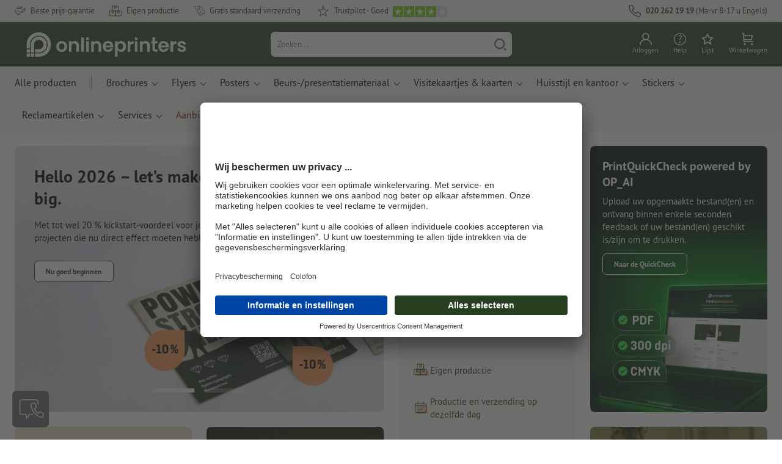

--- FILE ---
content_type: text/html; charset=ISO-8859-1
request_url: https://www.onlineprinters.nl/
body_size: 45991
content:
<!DOCTYPE html><html lang="nl"><head><base href="https://www.onlineprinters.nl/$WS/diedruckerei/websale8_shop-diedruckerei/benutzer/templates/06-aa/"><title>Goedkoop drukwerk bij Onlineprinters - Uw online drukkerij</title><meta http-equiv="Content-Type" content="text/html; charset=ISO-8859-1"><meta name="viewport" content="width=device-width, initial-scale=1.0"><meta name="description" content="Goedkoop drukwerk | Gratis levering | Hoogste kwaliteit | Offsetdruk of digitale druk | 30 jaar ervaring | Onlineprinters"><meta name="copyright" content="Onlineprinters GmbH, WEBSALE AG"><meta http-equiv="imagetoolbar" content="no"><meta http-equiv="language" content="nl"><meta name="robots" content="index,follow,noodp,noydir"><link rel="canonical" href="https://www.onlineprinters.nl"><link rel="shortcut icon" href="https://www.onlineprinters.nl/favicon.ico?x=1" media="(prefers-color-scheme: dark)"><link rel="shortcut icon" href="https://www.onlineprinters.nl/favicon.ico?x=1" media="(prefers-color-scheme: light)"><meta http-equiv="expires" content="86400"><meta property="og:url" content="https://www.onlineprinters.nl"><meta data-test="true" data-test3="true"><meta property="og:type" content="website"><meta property="og:title" content="Goedkoop drukwerk bij Onlineprinters - Uw online drukkerij"><meta property="og:description" content="Goedkoop drukwerk | Gratis levering | Hoogste kwaliteit | Offsetdruk of digitale druk | 30 jaar ervaring | Onlineprinters"><meta property="og:image" content="https://www.onlineprinters.nl/$WS/diedruckerei/shopdata/web/images-shops/shops/logos/logo-onlineprinters-mark.png"><meta name="thumbnail" content="https://www.onlineprinters.nl/$WS/diedruckerei/shopdata/web/images-shops/shops/logos/logo-onlineprinters-mark.png"><link rel="alternate" hreflang="nl-NL" href="https://www.onlineprinters.nl">
<link rel="alternate" hreflang="de-DE" href="https://www.onlineprinters.de"><link rel="alternate" hreflang="fr-FR" href="https://www.onlineprinters.fr"><link rel="alternate" hreflang="es-ES" href="https://www.onlineprinters.es"><link rel="alternate" hreflang="it-IT" href="https://www.onlineprinters.it"><link rel="alternate" hreflang="de-AT" href="https://www.onlineprinters.at"><link rel="alternate" hreflang="de-LU" href="https://de.onlineprinters.lu"><link rel="alternate" hreflang="fr-LU" href="https://fr.onlineprinters.lu"><link rel="alternate" hreflang="fr-BE" href="https://fr.onlineprinters.be"><link rel="alternate" hreflang="nl-BE" href="https://nl.onlineprinters.be"><link rel="alternate" hreflang="de-CH" href="https://de.onlineprinters.ch"><link rel="alternate" hreflang="fr-CH" href="https://fr.onlineprinters.ch"><link rel="alternate" hreflang="it-CH" href="https://it.onlineprinters.ch"><link rel="alternate" hreflang="en-IE" href="https://www.onlineprinters.ie"><link rel="alternate" hreflang="da-DK" href="https://www.onlineprinters.dk"><link rel="alternate" hreflang="de-IT" href="https://de.onlineprinters.it"><link rel="alternate" hreflang="sv-SE" href="https://www.onlineprinters.se"><link rel="alternate" hreflang="pl-PL" href="https://www.onlineprinters.pl"><!-- start Incl-InitializeTepfVariables --><script type="text/javascript">
var opWsVars={
aCountryIso                     : '',
addressPhone                    : '',
basketDeleteAllLink             : '/?websale8=diedruckerei.06-aa',
basketOK                        : 'false',
basketPrNames                   : ''.split(';') || [],
basketPrLinks                   : ''.split(',') || [],
bannerTxtReleaseRequired        : "Verzending na 1-2 werkdagen. Wij wachten vervolgens uw vrijgave, en dienovereenkomstig verschuift zich de voltooiingstermijn en de verzending van uw bestelling.",
bannerTxtProductionTimeOK       : 'Bij ontvangst van de betaling en drukgegevens vóór <b>#deadline# uur</b> wordt uw order vandaag nog in productie genomen. ',
bannerTxtProductionTimePassed   : "Bij ontvangst van de betaling en drukgegevens vóór <b>#deadline# uur</b> van de volgende werkdag beginnen wij nog dezelfde dag met de productie.",
bannerTxtProductionTimeHoliday  : 'Wegens een feestdag begint de productie op de eerstvolgende werkdag.',
basketPrW2pDocIdDelLink         : [],
catIndex                        : '',
confirmDeletition               : 'Verwijderen bevestigen',
countryCode                     : 'NL',
currencySymbol                  : '&euro;',
shopCurrencyISOCode             : 'EUR',
close                           : 'Sluiten',
crossSelling                    : false,
crossSellingProduct             : false,
currencyTemplate                : '$price$$whitespace$$currency$',
currencyWhitespace              : ' ',
dateFormatProductionTime        : 'dddd D MMMM YYYY',
dateFormatProductionTimeShort   : 'ddd D MMM',
dateFormatProductionTimeLong    : 'ddd D MMM YYYY',
dateFormatProductionTimeShortDateFns   : "EEEEEE. d MMM",
dateFormatProductionTimeLongDateFns    : "EEEEEE. d MMM yyyy",
dateFormatProductionTimeOutputDateFns  :"EEEEEE. d LLL",
dateFormatProductionTimeTooltip : 'dddd DD.MM.YY [um] HH [Uhr]',
dateFormatDayMonthYear          : 'DD.MM.YYYY',
deadlineDefaultValue            : '12:00',
decimalSeparator                : ",", //Nicht das AnfÃ¼hrungszeichen Ã„ndern -> im 15er Shop entsteht sonst ''' -> JS-Fehler
defaultDeliveryId               : "-ST-DPD-PAKET-30",
defaultDeliveryName             : 'Standaard verzending (DPD)',
externalFilesPath				: '/$WS/diedruckerei/shopdata/web/dist/live/css',
imagePath                       : "/$WS/diedruckerei/shopdata/web/images-shops",
insiderRequestToken             : "81ed32b9e40ca7fe58f0ecd9d1b0d3c69d8aa50b2363bf53080a06e70ecee5",
isAlreadyDesigned               : false,
isArtwork                       : false,
isEssentials                    : false,
isPremiumKunde                  : ''=='A',
isNewCustomer                   : true,
isLoggedIn                      : 'false'=='true',
isPimProduct                    : 'false',
kameleoon                       : false,
languageCode                    : 'nl',
landingPage                     : '',
loginName                       : ' ',
loginEmail                      : '',
prAreaProduct                   : 'false',
prName                          : '',
prNumber                        : '',
productionTimeTimeFormatToday   : "[Vandaag tot] LT",
productionTimeTimeFormatTomorrow  : "[Morgen tot] LT",
productChange                   : '',
productLabelBestPrice           : 'Best Price',
productLabelPremium             : 'Premium',
productLabelCarbonNeutral       : 'Klimaatneutraal',
productLabelTopseller           : 'Topseller',
prodIndex                       : '',
prVatRate                       : '0.00',
reorder                         : '',
searchServiceId                 : '01E770F7B4A8EEDE7555E2D868F8A0AB',
searchLive                      : '06-aa,14-aa',
searchTest                      : '06-aa,14-aa',
sessionId                       : 'ff6b098cf3f819761d8fcd6ccdb5aa38',
shippingType                    : 'P4',
shopLanguageIETF                : 'nl-NL',
shopLanguageHTML                : 'nl',
shopLanguage                    : 'NLD',
shopId                          : 'diedruckerei',
sitesWithoutConsentBanner       : 'privacybescherming,colofon,av',
standardShippingDPD             : 'Standaard verzending (DPD)',
subShopId                       : '06-aa',
suffix22Name                    : 'ws_input_suffix22',
suffix22Value                   : '',
templateName                    : 'ws_start',
testModus                       : 'false'==='true' ? true : false,
thousandSeparator               : ".", //Nicht das AnfÃ¼hrungszeichen Ã„ndern -> im 15er Shop entsteht sonst ''' -> JS-Fehler
trackingShopLanguageCode        : 'nl',
trackingShopCountryCode         : 'NL',
uploadPreflightOpDateFormat     : 'DD.MM.YYYY hh:mm',
urlHomepage                     : 'https://www.onlineprinters.nl',
userIndex                       : '',
userlikeWidgetKey               : 'f34b66e46541005113bdaa2c7dd04a0e8ccf49c5a513824740fdd373f70108c9',
userlikeChat                    : false,
utcCorrection                   : '',
versandid                       : '',
voucherNumber                   : '',
voucherDeleteBtn                : 'button_voucher_delete_',
wcUsername                      : "",
wcEmail                         : '',
workingDay                      : 'werkdag(en)',
workingDay1                     : 'werkdag',
workingDay2                     : 'werkdagen',
workingDay3                     : '',
wsCharSet                       : 'ISO-8859-1',
wsDateTimeDay                   : '24',
wsDateTimeMonth                 : '01',
wsDateTimeYear                  : '2026',
wsDateTimeHours                 : '15',
wsDateTimeMinutes               : '27',
wsDateTimeSeconds               : '01',
w2pBackendVersionTest           : 'auto',
w2pBackendVersionLive           : 'auto',
w2pDocId                        : '',
globalNumberOfPages             : 'Aantal pagina&apos;s',
globalPrintRun                  : 'Oplage',
globalMotive                    : 'Motieven'
};

(function (vars) {
function getSiteName() {
var siteName=vars.templateName.replace('ws_', '').replace('tpl_', '');
if (['Content_data', 'Default', 'FullWidth', 'Landingpage'].includes(vars.templateName)) {
if ($('link[hreflang="en-GB"]').length) {
siteName=new URL($('link[hreflang="en-GB"]').attr('href')).pathname;
} else if ($('link[hreflang="de-DE"]').length) {
siteName=new URL($('link[hreflang="de-DE"]').attr('href')).pathname;
} else {
siteName=new URL(document.location.href).pathname;
}
}
return siteName;
}
//jquery existiert hier noch nicht, weil es erst spÃ¤ter eingebunden wird.
// deshalb geht $(document).ready() nicht
document.addEventListener('DOMContentLoaded', function (event) {
vars.siteName=getSiteName();
});
})(window.opWsVars);
</script><!-- ende Incl-InitializeTepfVariables --><!-- start Incl-GlobalScriptsAndStyles --><script src="/$WS/diedruckerei/shopdata/shops/libs/jquery/3.5.1/jquery-3.5.1.min.js"></script><script type="text/plain" id="usercentrics-cmp" data-settings-id="rmqZSv8V-" src="https://app.usercentrics.eu/browser-ui/latest/loader.js" async></script><script>
$.ajax({
dataType: "script",
url: "https://app.usercentrics.eu/browser-ui/latest/loader.js",
success: function() {
// Eventhandler uc-consent (wird im Backend von Usercentrics definiert)
$(window).on('uc-consent', function(e) {
const detail=event.detail;
globalObj.helpersObj.log('chat','Consents=', detail);
globalObj.consents.initUsercentrics(e);
if(opWsVars.userlikeChat) {
if (detail.Userlike) {
// Hier den Chat initialisieren
$.ajax({
url: '/$WS/diedruckerei/shopdata/shops/libs/userlike/index.min.js',
dataType: "script",
success: function () {
globalObj.chatObj.startUserLikeChat();
}
});
} else {
if(opWsVars.testModus) console.log('Dem Chat wurde nicht zugestimmt');
}
}
if(opWsVars.kameleoon && detail.Kameleoon) {
kameleoonQueue.push(function() {
if (detail.type !=='implicit') {
if (detail['Kameleoon']) {
Kameleoon.API.Core.enableLegalConsent("BOTH");
} else {
Kameleoon.API.Core.disableLegalConsent("BOTH");
}
}
});
}
// Youtube Banner akzeptiert
if(detail.action=='onUpdateServices' && detail['YouTube Video']) {
modal.setModalGalleryIframeHeight();
}
});
},
error: function() {
console.log('error');
}
});
</script><link rel="preconnect" href="//privacy-proxy.usercentrics.eu"><link rel="preload" href="//privacy-proxy.usercentrics.eu/latest/uc-block.bundle.js" as="script"><script type="application/javascript" src="https://privacy-proxy.usercentrics.eu/latest/uc-block.bundle.js"></script><script>
uc.blockOnly([
'BJz7qNsdj-7', // YouTube is blocked
]);
</script><script defer src="/$WS/diedruckerei/shopdata/shops/libs/moment/2.19.4/moment.min.js"></script><script defer src="/$WS/diedruckerei/shopdata/shops/libs/popper/1.16.1/popper.min.js"></script><script defer src="/$WS/diedruckerei/shopdata/shops/libs/bootstrap/4.5.2/bootstrap.min.js"></script><script defer src="/$WS/diedruckerei/shopdata/shops/libs/clipboard/2.0.11/clipboard.min.js"></script><script src="/$WS/diedruckerei/shopdata/shops/js/bundle-oplib.min.js?v=ae978b0258f7885f" charset="UTF-8"></script><!-- start Incl-GlobalKameleoonScript --><!-- ende Incl-GlobalKameleoonScript --><script defer src="/$WS/diedruckerei/shopdata/shops/js/nobabel/bundle-global-libs.min.js?v=2ef90ffb4bfd5bf2"></script><script defer src="/$WS/diedruckerei/shopdata/shops/libs/moment/2.19.4/locales/nl.js" charset="UTF-8"></script><script src="/$WS/diedruckerei/shopdata/shops/js/bundle-global.min.js?v=0a3c5e1276d69d64" ></script><script>
globalObj.ga4Obj.removeItemLocalStorageGa4(['userIndex']);
</script><link rel="stylesheet" href="/$WS/diedruckerei/shopdata/shops/css/empty.css"><link rel="stylesheet" href="/$WS/diedruckerei/shopdata/shops/css/bundle-global.css?v=1eefdcded1506187" charset="UTF-8"><script>
/*
Holen der Lead-ID aus dem Local Storage oder dem Cookie
Schreiben der Lead-ID in das Suffix21 Feld
*/
function getLeadLocalStorageCookie() {
var cookieNameEQ='guid_'+opWsVars.shopId+'_'+opWsVars.subShopId+'=',
i=0, content, cookiePartArr, cookiePart, guid;
if(localStorage.guid) {
guid=localStorage.getItem('guid');
content='<input type="hidden" name="ws_input_suffix21" value="'+guid+'" autocomplete="off">';
$('form.opidAddressForm').append(content);
return;
} else if(document.cookie.length > 0) {
cookiePartArr=document.cookie.split(';');
for(;i<cookiePartArr.length;i++) {
cookiePart=cookiePartArr[i];
while (cookiePart.charAt(0)==' ') {
cookiePart=cookiePart.substring(1,cookiePart.length);
}
if (cookiePart.indexOf(cookieNameEQ)==0) {
guid=cookiePart.substring(cookieNameEQ.length,cookiePart.length);
content='<input type="hidden" name="ws_input_suffix21" value="'+guid+'">';
$('form.opidAddressForm').append(content);
return;
}
}
}
}
/*
Speichern der Lead-ID aus der URL in den Local Storage des Browsers und in einen Cookie
Verfallen des Cookies: Angaben in Stunden z.B. 8760=1 Jahr
*/
function setLeadLocalStorageCookie() {
var guid=globalObj.helpersObj.getQueryParameter('guid');
if(guid) {
var cookieName='guid_'+opWsVars.shopId+'_'+opWsVars.subShopId,
expires,
date=new Date();
localStorage.setItem('guid',guid);
date.setTime(date.getTime() + (60 * 60 * 1000 * 8760));
expires="expires="+ date.toUTCString();
document.cookie=cookieName + "=" + guid + ";" + expires + ";path=/";
}
}</script><script type="text/javascript">
$(function(){
setLeadLocalStorageCookie();
});
</script><script type="text/javascript">
<!--
var ws_shopid="diedruckerei";
var ws_subshopid="06-aa";
var ws_sid="ff6b098cf3f819761d8fcd6ccdb5aa38";
var ws_state="Start";
var ws_page_name="Startseite";
var ws_extid="";
var ws_price_type="net";
var ws_currency="EUR";
var ws_referer="";
var ws_subreferer="";
var ws_http_referer="";
var ws_tp1="";
var ws_tp2="";
var ws_tp3="";
var ws_gclid="";
var ws_test="no";
var ws_login_type="na";
var ws_data_type="advanced";
var ws_basket_positions="0";
var ws_basket_mainpositions="0";
var ws_basket_quantities="0";
var ws_basket_mainquantities="0";
var ws_basket=new Array();
var ws_order="no";
//-->
</script>
<script>(function(){var n=window.emos3.defaults;if(!i(n)){n=window.emos3.defaults={}}n.siteid=ws_shopid;n.subsite=ws_subshopid;if(ws_state){var m=ws_shopid+ws_subshopid+ws_state+j("ws_page_name");if(ws_state==="Category"){m+=ws_cat_name}else{if(ws_state==="Product"){m+=ws_cat_name+ws_prod_name}else{if(ws_state==="ProductRecmd"){m+=ws_cat_name+ws_prod_name}else{if(ws_state==="ProductRecmdConfirm"){m+=ws_cat_name+ws_prod_name}else{if(ws_state==="Notify"){m+=ws_notify_msg}else{if(ws_state==="Template"){m+=ws_template_name}else{if(ws_state==="Login"){m+=ws_login_type+ws_login_error}}}}}}}emos3.pageId=m.substring(0,254)}function d(x){try{if(window.decodeURIComponent){try{return window.decodeURIComponent(x.replace(/\+/g,"%20"))}catch(z){return window.unescape(x)}}else{return window.unescape(x)}}catch(y){return x}}function b(B){var A=B.indexOf("?");if(A>=0){B=B.substr(A+1)}var z={};var x=B.split("&");for(var e=0;e<x.length;e++){var y=x[e].split("=");if(y[1]){z[y[0]]=d(y[1])}else{z[y[0]]=""}}return z}function g(J,G,C){try{if(J){var y=[];var z=0;for(var A=1;A<J.length;A++){var I=J[A];var x=[];x[0]=C;x[1]=t(I[1]);x[2]=t(I[2]);var H=Number(I[8]);x[3]=isFinite(H)?H:I[3];x[4]=t(I[5]);x[5]=1;x[6]=t(I[6]);var B=I[9];x[7]=l(C,B,z);x[8]=B;x[9]=A-1;if(B){z++}var F=j("ws_currency");if(F&&F!=="EUR"){var E=u("ws_exchange_rate");if(E){x[3]=Number(x[3])*E}}y.push(x)}G.ec_Event=y}}catch(D){}}function l(x,z,e){if((x==="buy"||x==="c_add")&&z){var y=op_w2p[e];if(typeof y!=="undefined"){return y}}return null}function t(e){return(e)?e:"empty"}function h(E){var x=k("ws_a_zip");var z=k("ws_a_country")+"/"+x.substring(0,1)+"/"+x.substring(0,2)+"/"+k("ws_a_city")+"/"+x;var F=j("ws_currency");var D=u("ws_basket_total");var B=u("ws_delivery_cost");var A=u("ws_payment_cost");var G=u("ws_basket_total_net");var y=u("ws_web2print_cost_net");var e=u("ws_climateneutral_cost_net");if(F&&F!=="EUR"){var C=u("ws_exchange_rate");if(C){D=D*C;B=B*C;A=A*C;G=G*C;y=y*C;e=e*C}}E.billing=[k("ws_order_number"),k("ws_a_number"),z,D,F,k("ws_delivery_name"),B,k("ws_payment_name"),A,G,y,y?"yes":"no",e,e?"yes":"no"]}function j(e){return(typeof window[e]!="undefined")?window[e]:null}function k(e){return(typeof window[e]!="undefined")?window[e]:"na"}function u(e){if(typeof window[e]=="undefined"){return null}var x=Number(window[e]);if(isFinite(x)){return x}else{return null}}function v(y){var e=j("ws_page_name");switch(ws_state){case"Start":y.content=e;break;case"Category":y.content="Shop/"+e+"/"+j("ws_cat_name");break;case"Product":y.content="Shop/"+e+"/"+j("ws_cat_name")+"/"+j("ws_prod_name");var x=["view",j("ws_prod_number"),j("ws_prod_name"),"0.00",j("ws_cat_name"),"1"];var z=j("ws_prod_index");if(z){x.push(z)}y.ec_Event=[x];break;case"Basket":y.content="Shop/"+e;if(window.ws_order==="yes"){y.content="Shop/"+e;y.orderProcess="0_"+e}break;case"Address":y.content="Service/"+e;if(window.ws_order==="yes"){y.orderProcess="1_0_"+e;y.content="Shop/Kaufprozess/"+e}break;case"DelivAddress":y.content="Service/"+e;if(window.ws_order==="yes"){y.orderProcess="1_1_"+e;y.content="Shop/Kaufprozess/"+e}break;case"PayDeliv":y.content="Service/"+e;if(window.ws_order==="yes"){y.orderProcess="2_"+e;y.content="Shop/Kaufprozess/"+e}break;case"Conditions":y.content="Service/"+e;if(window.ws_order==="yes"){y.orderProcess="3_"+e;y.content="Shop/Kaufprozess/"+e}break;case"PlaceOrder":y.content="Service/"+e;if(window.ws_order==="yes"){y.orderProcess="4_"+e;y.content="Shop/Kaufprozess/"+e}break;case"Confirm":y.content="Service/"+e;if(window.ws_order==="yes"){y.orderProcess="5_"+e;y.content="Shop/Kaufprozess/"+e;g(window.ws_basket,y,"buy");h(y)}break;case"ProductRecmd":y.content="Shop/"+e+"/Formular/"+j("ws_cat_name")+"/"+j("ws_prod_name");break;case"ProductRecmdConfirm":y.content="Shop/"+e+"/Ergebnis/"+j("ws_cat_name")+"/"+j("ws_prod_name");break;case"Voucher":y.content="Shop/"+e;break;case"MemoList":y.content="Shop/"+e;break;case"PrintConfirm":y.content="Shop/Kaufprozess/"+e;break;case"Search":y.content="Shop/"+e;if((typeof(window.ws_search_phrase)!="undefined")&&(typeof(window.ws_search_results)!="undefined")){y.search=[window.ws_search_phrase,window.ws_search_results]}break;case"DirectOrder":y.content="Shop/"+e;break;case"Login":y.content="Shop/Login/"+e;break;case"UserAccount":case"OrderHistory":case"Logout":y.content="Service/"+e;break;case"Notify":y.content="Info/"+e;if(typeof(window.ws_notify_msg)=="string"){y.notify=window.ws_notify_msg.substring(0,127)}break;case"Template":y.content="Info/"+e+"/"+window.ws_template_name;if(window.em_ignore){emos3.config.EMOS_DO_NOT_TRACK=true}break;case"AddBasket":y.content="Shop/"+e;g(window.ws_add_basket,y,"c_add");break;case"DelBasket":y.content="Shop/"+e;g(window.ws_del_basket,y,"c_rmv");break;default:y.content="Unknown/"+ws_state+"/"+e}}function r(A){try{if(!A){return"http://unknown"}if(A.substr(0,4)!=="http"){A="http://"+A}var x=A.split("/");if(x.length>3){x.length=3}A=x.join("/");var B=A.indexOf("?");if(B>=0){A=A.substring(0,B)}var z=A.indexOf("#");if(z>=0){A=A.substring(0,z)}}catch(y){}return A.substring(0,127)}function o(e){if(typeof(ws_emcs0)=="string"){e.crossData=[ws_emcs0,ws_emcs1,ws_emcs2i,ws_emcs3i,ws_emcs2,ws_emcs3]}}function i(e){return typeof e==="object"&&e!==null}function w(e){var x=window.emosCustomProperties;if(i(x)){for(var y in x){if(x.hasOwnProperty(y)){e[y]=x[y]}}}}function q(z,x,D){var C=(window.ws_http_referer)?window.ws_http_referer:null;var e=(window.ws_affiliate_provider)?window.ws_affiliate_provider:null;x.customReferrer=C;var A=r(C);var y=null;if(ws_tp1){y=ws_tp1}else{if(D.emsrc){y=D.emsrc}}if(window.ws_referer||e||window.ws_gclid){var B;if(window.ws_referer){if(window.ws_subreferer){B=window.ws_referer+"/"+window.ws_subreferer}else{B=window.ws_referer}if(e){B="Affiliate/"+B+"/"+e}}else{if(e){B="Affiliate/"+e}else{if(window.ws_gclid){if(!y){y="kw"}if(y==="kw"){B="google auto tagging"}}}}if(y==="kw"){x.cookie={adword:B,ref:A,source:y};if(window.ws_gclid){x.cookie.gclid=window.ws_gclid}z.source=y;if(ws_tp2&&ws_tp1==="kw"){x.cookie.amktid=ws_tp2}}else{if(y==="nl"){x.cookie={news:B,source:y};z.source=y;if(ws_tp2){x.cookie.newsmid=ws_tp2}if(ws_tp3){z.newsuid=ws_tp3}}else{x.cookie={campaign:B,ref:A,source:"cp"};z.source="cp"}}if(D.empid){x.cookie.empid=D.empid}if(D.empcode){x.cookie.empcode=D.empcode}if(D.empcode2){x.cookie.empcode2=D.empcode2}}}if(typeof(window.ws_shopid)!="undefined"){var a={config:{customMktDetect:true}};var f;try{f=b(top.location.search)}catch(s){f=b(location.search)}v(a);q(a,a.config,f);o(a.config);w(a);if(typeof(window.ws_login_type)!="undefined"){a.wsLog=window.ws_login_type}var c=j("ws_currency");if(c&&c!=="EUR"){var p=u("ws_exchange_rate");if(p){a.currency=[c,p]}}window.emos3.send(a)}})();</script><!-- Start Incl-GTMDataLayer --><script type="text/javascript" async>
var op_prod_number='';
var op_voucher_value='-0,00';
if (typeof(ws_template_name)==='undefined') { var ws_template_name=''; }
if (typeof(ws_cat_index)==='undefined') { var ws_cat_index=''; }
if (typeof(ws_cat_name)==='undefined') { var ws_cat_name=''; }
if (typeof(ws_prod_index)==='undefined') { var ws_prod_index=''; }
if (typeof(ws_prod_number)==='undefined') { var ws_prod_number=''; }
if (typeof(op_prod_number)==='undefined') { var op_prod_number=''; }
if (typeof(ws_basket_total_net)==='undefined') { var ws_basket_total_net=''; }
if (typeof(ws_basket_subtotal_net)==='undefined') { var ws_basket_subtotal_net=''; }
if (typeof(ws_currency)==='undefined') { var ws_currency=''; }
if (typeof(ws_order_number)==='undefined') { var ws_order_number=''; }
if (typeof(ws_login_type)==='undefined') { var ws_login_type=''; }
if (typeof(ws_basket)==='undefined') { var ws_basket=[]; }
if (typeof(ws_add_basket)==='undefined') { var ws_add_basket=[]; }
if (typeof(ws_basket[1])==='undefined') { ws_basket[1]=[]; }
if (typeof(ws_add_basket[1])==='undefined') { ws_add_basket[1]=[]; }
if (typeof(basket_prod_index)==='undefined') { var basket_prod_index=''; }
if (typeof(basket_add_prod_index)==='undefined') { var basket_add_prod_index=''; }
if (typeof(finalEncodedEmailAddress)==='undefined') { var finalEncodedEmailAddress=''; }
if (typeof(ws_add_basket_subtotal)==='undefined') { var ws_add_basket_subtotal=''; }
if (typeof(op_w2p)==='undefined') { var op_w2p=''; }
if (typeof(op_voucher_value)==='undefined') { var op_voucher_value=''; }
if (typeof(op_preflight_uploader_status)==='undefined') { var op_preflight_uploader_status=''; }
if (typeof(op_preflight_uploader_order_number)==='undefined') { var op_preflight_uploader_order_number=''; }
if (typeof(op_preflight_uploader_access_point)==='undefined') { var op_preflight_uploader_access_point=''; }
var array_basket_exists="ws_basket";
if (typeof window[array_basket_exists]=="object") {
if (typeof(ws_basket[1][6])		!='undefined') {
var basket_prod_index=ws_basket[1][6];
basket_prod_index=basket_prod_index.substr(0,3);
}
}
var array_add_basket_exists="ws_add_basket";
if (typeof window[array_add_basket_exists]=="object") {;
if ( typeof(ws_add_basket[1][6]) !=='undefined' ) {
var basket_add_prod_index=ws_add_basket[1][6];
basket_add_prod_index=basket_add_prod_index.substr(0,3);
}
}
var oderFunnelStates=['Address', 'PayDeliv', 'PlaceOrder', 'Confirm'];
var ws_customer_type;

if ( ws_login_type !=='login' && ws_login_type !=='register' && oderFunnelStates.indexOf(ws_state) > -1 ){
ws_customer_type='gast';
} else {
ws_customer_type=ws_login_type;
}
dataLayer=[{
'op_date': new Date(),
'tm_w2p' : op_w2p,
'tm_subshopid' : ws_subshopid,																						
'tm_page_name': ws_page_name,																						
'tm_template_name' : ws_template_name,																				
'tm_cat_index' : ws_cat_index,																						
'tm_cat_name' : ws_cat_name,																						
'tm_prod_index' : ws_prod_index,																					
'tm_prod_number' : op_prod_number,																					
'tm_state' : ws_state,																								
'tm_basket_total_net' : ws_basket_total_net,																		
'tm_currency' : ws_currency,																						
'tm_order_number' : ws_order_number,																				
'tm_login_type' : ws_login_type,																					
'tm_customer_type' : ws_customer_type,																				
'tm_basket_prod_number' : ws_basket[1][1],																			
'tm_basket_cat_name' : ws_basket[1][5],																				
'tm_basket_prod_index' : ws_basket[1][6],																			
'tm_add_basket_prod_number' : ws_add_basket[1][1],																	
'tm_add_basket_prod_index' : ws_add_basket[1][6],																	
'tm_email': finalEncodedEmailAddress,																				
'tm_add_basket_subtotal': ws_add_basket_subtotal,																																			
'tm_voucher_value': op_voucher_value,                                                                               'tm_premcustomer': '',
'regUser': 'false',
'campaign': '',
'transactionId': ws_order_number,
'transactionAffiliation': ws_login_type,
'transactionTotal': ws_basket_total_net,
'transactionCurrency': ws_currency,
'transactionProducts': [{
'sku': ws_basket[1][1],
'name': ws_basket[1][2],
'category': basket_prod_index,
'price': ws_basket_subtotal_net,
'quantity': 1,
'currency': ws_currency
}],
'preflightUploader': [{
'tm_preflight_uploader_status' : op_preflight_uploader_status,
'tm_preflight_uploader_order_number' : op_preflight_uploader_order_number,
'tm_preflight_uploader_access_point' : op_preflight_uploader_access_point
}]
}];
productNumberLayer=[];
setPriceLayer=[];
</script><!-- Ende Incl-GTMDataLayer --><script src="/$WS/diedruckerei/shopdata/shops/libs/selectric/1.13.0/selectric/jquery.selectric.min.js"></script><style>
.d-06-aa-block{
display: block!important;
}
.d-06-aa-inline{
display: inline!important;
}
.d-06-aa-inline-block{
display: inline-block!important;
}
.d-06-aa-flex{
display: flex!important;
}
.d-06-aa-inline-flex{
display: inline-flex!important;
}</style><script>$(function(){$('body').addClass('shop-06-aa liveModus')});</script><script>
globalObj.uCircumflex='\u00FB';
</script><!-- ende Incl-GlobalScriptsAndStyles --><script src="/$WS/diedruckerei/shopdata/shops/js/bundle-start.min.js?v=011e66cdb26bf905"></script><link rel="stylesheet" href="/$WS/diedruckerei/shopdata/shops/css/bundle-start.css?v=1f1c6d622d00a22b">
<!-- start Incl-TestScriptsAndStyles --><!-- ende Incl-TestScriptsAndStyles. --><!-- start Incl-GlobalGoogleTagManagerScript --><script>
(function(w,d,s,l,i){w[l]=w[l]||[];w[l].push({'gtm.start':new Date().getTime(),event:'gtm.js'});var f=d.getElementsByTagName(s)[0],j=d
.createElement(s),dl=l!='dataLayer'?'&l='+l:'';j.async=true;j.src='https://www.onlineprinters.nl/insights/gtm.js?id='+i+dl;f.parentNode
.insertBefore(j,f);})(window,document,'script','dataLayer','GTM-MLQB4BL');
</script><script>
window.dataLayer=window.dataLayer || [];
function gtag(){ dataLayer.push(arguments); }
//OPWEB-4057 Implementierung Google Consent Mode v2
gtag('consent', 'default', {
ad_storage: 'denied',
ad_user_data: 'denied',
ad_personalization: 'denied',
analytics_storage: 'denied',
wait_for_update: 2000 // milliseconds to wait for update
});
gtag('js', new Date());
</script><script>
window.uetq=window.uetq || [];
window.uetq.push('consent', 'default', {
'ad_storage': 'denied'
});
window.uetq2=window.uetq2 || [];
window.uetq2.push('consent', 'default', {
'ad_storage': 'denied'
});
</script><!-- ende Incl-GlobalGoogleTagManagerScript --></head><body class="op ws_start"><noscript><iframe src="https://www.googletagmanager.com/ns.html?id=GTM-MLQB4BL" height="0" width="0" style="display:none;visibility:hidden"></iframe></noscript><!-- start Incl-Header --><!-- A-UserSubTotalDiscount: 0 --><!-- A-ProductDependendDiscountRateList:  -->   <a href="#main" class="skipToMainContentLink opidScrollTo">Ga naar de hoofdinhoud</a><header class="header opidHeader" data-threshold="300" data-sticky="false"><script>
if (!globalObj.isMobile('breakpoint-xl')) {
$('.opidHeader').addClass('headerDesktop');
}</script><div class="headerMeta" aria-label="Meta Navigation"><div class="container-fluid container-xl h-100"><div class="row h-100 align-items-center"><div class="col-auto mr-auto"><ul class="headerMetaUsps"><li class="headerMetaUspsItem"><svg class="headerMetaUspsIcon icon iconDelivery"><use href="/$WS/diedruckerei/shopdata/web/images-shops/shops/icons/global.svg#icon-best-price"></use></svg>Beste prijs-garantie
</li><li class="headerMetaUspsItem"><svg class="headerMetaUspsIcon icon"><use href="/$WS/diedruckerei/shopdata/web/images-shops/shops/icons/global.svg#icon-production"></use></svg>Eigen productie
</li><li class="headerMetaUspsItem"><svg class="headerMetaUspsIcon icon iconDelivery"><use href="/$WS/diedruckerei/shopdata/web/images-shops/shops/icons/global.svg#icon-delivery"></use></svg>Gratis standaard verzending
</li><!-- start Incl-TrustPilotLogic --><!-- TrustScore: 4.2 -->
<!-- ende Incl-TrustPilotLogic --><li class="headerMetaUspsItem"><svg class="headerMetaUspsIcon icon"><use href="/$WS/diedruckerei/shopdata/web/images-shops/shops/icons/global.svg#icon-star-rate"></use></svg>Trustpilot - Goed<img class="pl-2" src="https://images-static.trustpilot.com/api/stars/4/128x24.png" width="96" height="18" alt="Trustpilot"/></li></ul></div><div class="col-auto"><ul class="headerMetaUsps"><li class="headerMetaUspsItem opidHeaderMetaPhone "><svg class="headerMetaUspsIcon icon"><use href="/$WS/diedruckerei/shopdata/web/images-shops/shops/icons/global.svg#icon-16-phone"></use></svg><strong>020 262 19 19</strong> (Ma-vr 8-17 u Engels)
</li><!-- start Incl-NotificationCenter -->
<script>
globalObj.notificationCenter.notificationCenterIds=[];
</script><!-- Ende Incl-NotificationCenter --></ul></div></div></div></div><div class="headerMain"><div class="container-fluid container-xl"><div class="row align-items-center"><div class="col-2 col-sm-1 cursor-pointer headerNavToggle opidHeaderNavOpen "><button class="navbar-toggler" type="button" data-toggle="offcanvas" data-target="#navbarProducts" aria-controls="navbarProducts" aria-expanded="false" aria-label="Toggle navigation"><svg class="icon"><use href="/$WS/diedruckerei/shopdata/web/images-shops/shops/icons/global.svg#icon-24-menu"></use></svg></button></div><div class="col-8 col-sm-5  col-xl-4 headerLogoWrapper"><div class="headerLogo  " style="max-width:none;"><a href="https://www.onlineprinters.nl" title="Onlineprinters" class="opidOpLogo d-flex text-decoration-none" data-ga="logo"><svg class="icon iconLogo" viewBox="0 0 280 42.91"><use href="/$WS/diedruckerei/shopdata/web/images-shops/shops/icons/global.svg#icon-logo-onlineprinters-new"></use></svg></a></div></div><div class="col-4 justify-content-center text-center headerSearch opidHeaderSearch pt-2 pb-2"><!-- Suche Desktop--><div class="input-group headerSearchInputGroup opidHeaderSearchInputGroup mt-1 mb-1 d-none d-md-flex" role="search"><input type="text" name="search_input" class="form-control opidSearchInput searchInput" id="search-main" placeholder="Zoeken..." autocomplete="off" aria-label="Zoeken" /><div class="input-group-prepend"><div class="input-group-text"><button type="button" class="headerSearchBtn opidHeaderSearchBtn" aria-label="Zoeken"><svg class="icon"><use href="/$WS/diedruckerei/shopdata/web/images-shops/shops/icons/global.svg#icon-search"></use></svg></button></div></div></div><!-- Suche Tablet sm (mobile flyout)--><div class="input-group headerSearchInputGroup opidHeaderSearchInputGroup mt-1 mb-1 d-none d-sm-flex d-md-none" role="search"><input type="text" name="search_input" class="form-control opidSearchInput searchInput opidSearchInputMobile" id="search-main-mobile" placeholder="Zoeken..." autocomplete="off" aria-label="Zoeken" /><div class="input-group-prepend"><div class="input-group-text"><button type="button" class="headerSearchBtn opidHeaderSearchBtn" aria-label="Zoeken"><svg class="icon"><use href="/$WS/diedruckerei/shopdata/web/images-shops/shops/icons/global.svg#icon-search"></use></svg></button></div></div></div></div><div class="col d-flex justify-content-end col-2 col-xl-4 text-right headerCTARight"><ul class="headerCTA flex-shrink-0"><li id="headerCTALoginAjax" class="headerCTAItem headerCTAMobile opidCTAItem"><a class="headerCTALink headerCTALinkLogin opidHeaderCTALink opidMobileLogin " href="https://www.onlineprinters.nl/?websale8=diedruckerei.06-aa&type=LoginUser&otp2=combinedlogin" data-ga="login"><div class="headerCTAWrapper"><svg class="headerCTAIcon icon"><use href="/$WS/diedruckerei/shopdata/web/images-shops/shops/icons/global.svg#icon-24-profile"></use></svg><div class="headerCTAText">Inloggen</div></div></a><div class="headerCTAFlyout opidCTAFlyout">
<!-- start Incl-HeaderCTAFlyoutLogin--><div class="headerCTAFlyoutWrapper"><div class="headerCTAFlyoutClose opidCTAFlyoutClose"><svg class="headerCTAIcon icon"><use href="/$WS/diedruckerei/shopdata/web/images-shops/shops/icons/global.svg#icon-24-close" /></svg></div><div class="headerCTAFlyoutLogin"><form class="opidFormValidation opidHeaderLoginForm" action="https://www.onlineprinters.nl/websale8/" method="post" id="headerLoginForm" novalidate>
<input type="hidden" name="Ctx" value="%7bver%2f8%2fver%7d%7bst%2f40c%2fst%7d%7bcmd%2f0%2fcmd%7d%7bm%2fwebsale%2fm%7d%7bs%2fdiedruckerei%2fs%7d%7bl%2f06%2daa%2fl%7d%7bpoh%2f1%2fpoh%7d%7bssl%2fx%2fssl%7d%7bmd5%2f45943eb2cc6be8c4bac185950be3fed7%2fmd5%7d">
<input type="hidden" name="csrf_antiforge" value="5D1CE49D2FB14506301009CD5BA222D1">
<div class="headerLoginTitle">Hartelijk welkom</div><div class="formFieldGroup"><div class="formFieldWrapper"><input autocomplete="off" required type="text" class="formFieldInput opidFormFieldInput required" name="input_login_email" id="login_email" value="" /><label for="login_email" class="formFieldLabel">E-mailadres</label></div><div class="formFieldError">
Voer uw e-mailadres in
</div></div><div class="formFieldGroup"><div class="formFieldWrapper"><input autocomplete="off" required type="password" class="formFieldInput opidFormFieldInput required" value="" name="input_login_pw" id="loginPass" /><label for="loginPass" class="formFieldLabel">Wachtwoord</label><div class="formFieldIcon opidLoginPass"><svg class="icon iconShow"><use href="/$WS/diedruckerei/shopdata/web/images-shops/shops/icons/global.svg#icon-24-preview" /></svg><svg class="icon iconHide"><use href="/$WS/diedruckerei/shopdata/web/images-shops/shops/icons/global.svg#icon-24-preview-b" /></svg></div></div><div class="formFieldError">
Voer uw wachtwoord in
</div></div><div class="headerLoginCTA"><button type="submit" class="buttonCTAprimary opidHeaderLoginButton">Inloggen</button></div></form><div class="headerLoginLinks"><a href="https://www.onlineprinters.nl/?websale8=diedruckerei.06-aa&type=LoginUser&otploginstate=password" class="headerLoginLink">
wachtwoord vergeten?
</a><a href="https://www.onlineprinters.nl/?websale8=diedruckerei.06-aa&type=LoginUser&otploginstate=register" class="headerLoginLink">
Registreren
</a></div><a href="https://www.onlineprinters.nl/c/lp/nieuwsbrief?nl_source=header_flyout_wrapper" aria-label="Newsletter"><div class="newDiscountWrapper px-4 py-4 d-none d-xl-flex align-items-center" style="background-image: url('/$WS/diedruckerei/shopdata/web/images-shops/shops/teaser/flyout_nl-anmeldung_NL.png');" ></div></a></div><div class="loginPreloaderWrapper"></div></div><!-- ende Incl-HeaderCTAFlyoutLogin--></div></li><li class="navbarNavHelp headerCTAItem"><a class="headerCTALink opidHeaderCTALink" href="https://www.onlineprinters.nl/c/help" data-ga="help"><svg class="headerCTAIcon icon"><use href="/$WS/diedruckerei/shopdata/web/images-shops/shops/icons/global.svg#icon-16-question"></use></svg><div class="headerCTAText">Help</div></a></li><li class="headerCTAItem"><a class="headerCTALink opidHeaderCTALink" href="https://www.onlineprinters.nl/?websale8=diedruckerei.06-aa&type=memolist" data-ga="memolist"><div id="headerCTACountMemolist"></div><svg class="headerCTAIcon icon"><use href="/$WS/diedruckerei/shopdata/web/images-shops/shops/icons/global.svg#icon-24-star"></use></svg><div class="headerCTAText">Lijst</div></a></li><li class="headerCTAItem opidCTAItem headerCTATablet opidCTAItemBasket"><a class="headerCTALink opidHeaderCTALink" href="https://www.onlineprinters.nl/?websale8=diedruckerei.06-aa" data-breakpoint-flyout="breakpoint-xs" data-ga="basket"><div class="headerCTAWrapper opidHeaderCTAWrapperBasket"><div id="basketMainPositionsAjax"></div><svg class="headerCTAIcon icon"><use href="/$WS/diedruckerei/shopdata/web/images-shops/shops/icons/global.svg#icon-24-cart"></use></svg><div class="headerCTAText">Winkelwagen</div></div></a><div class="headerCTAFlyout opidCTAFlyout" id="headerCTAFlyoutBasket">
<ul class="headerCartList"><li class="headerCartItem"><div>Uw winkelwagen is leeg.</div></li></ul></div></li></ul></div></div><div class="row pl-4 pr-4 pt-1 pb-1 pt-sm-0 pb-sm-0 headerMainNavItemMobileSearch opidHeaderNavItem d-md-none"><div class="headerSearchMobile opidHeaderSearchMobile w-100 mb-sm-0"><div class="input-group opidHeaderSearchInputGroup d-sm-none" role="search"><div class="input-group-prepend"><div class="input-group-text"><button type="button" class="headerSearchBtn opidHeaderSearchBtn" aria-label="Zoeken"><svg class="icon"><use href="/$WS/diedruckerei/shopdata/web/images-shops/shops/icons/global.svg#icon-search"></use></svg></button></div></div><svg class="icon iconSearchDelete opidSearchDelete position-absolute cursor-pointer"><use href="/$WS/diedruckerei/shopdata/web/images-shops/shops/icons/global.svg#icon-delete-arrow"></use></svg><input type="text" name="search_input" class="form-control searchInputMobile opidSearchInput opidSearchInputMobile" id="search-mobile" placeholder="Zoeken..." autocomplete="off" aria-label="Zoeken" /></div><div class="headerSearchFlyout headerSearchFlyoutMobile opidSearchFlyout opidSearchMobile"><div class="container-fluid container-xl opidSearchFlyoutContainer"><div class="row justify-content-between searchGroup opidSearchGroup"></div></div></div></div></div></div></div> <!-- start Incl-TrustPilotLogic --><!-- TrustScore: 4.2 -->
<!-- ende Incl-TrustPilotLogic --><div class="container-fluid container-xl" style="background:transparent linear-gradient(0deg, #E3DECE69 0%, #E6DFCE36 100%) 0% 0% no-repeat padding-box;"><div class="row d-xl-none"><div class="col d-flex flex-wrap py-1 justify-content-center my-auto align-items-center"><p class="px-2 d-none d-md-inline"><b>Goed</b></p><img class="px-2" src="https://images-static.trustpilot.com/api/stars/4/128x24.png" width="90" height="17" alt="TrustPilot" /><a href="https://nl.trustpilot.com/review/onlineprinters.nl" target="_blank"><img class="px-2 pb-1" src="https://images-static.trustpilot.com/api/logos/light-bg/logo.svg" alt="Trustpilot" height="24" width="96"></a></div></div></div><div class="headerSearchFlyout opidSearchFlyout d-none d-sm-block"><div class="container-fluid container-xl opidSearchFlyoutContainer"><div class="row justify-content-between searchGroup opidSearchGroup"></div><div class="d-none opidTopCategoriesContent"></div></div></div><nav class="navbar navbar-expand-xl" role="navigation" aria-label="Alle producten"><div class="container-fluid container-xl navbar-collapse offcanvas-collapse" id="navbarProducts"><ul class="navbar-nav opidNavbarNav"><span class="headerMainNavItemClose d-xl-none"><button class="headerMainNavToggle opidHeaderNavClose opidHeaderNavItemClose" aria-label="Sluiten" data-ga="navClose"><svg class="icon"><use href="/$WS/diedruckerei/shopdata/web/images-shops/shops/icons/global.svg#icon-24-close"></use></svg></button></span><li class="nav-item first pl-1 pl-xl-0" data-menutracking="Alle producten"><a class="nav-link" href="/productoverzicht" aria-label="Alle producten"><span>Alle producten</span></a></li><li class="nav-item dropdown dropdown-full pl-1 pl-xl-0" data-menutracking="Brochures"><button class="navbar-text dropdown-toggle opidDropdownToggle" role="button" data-toggle="dropdown" aria-haspopup="true" aria-expanded="false" id="level1_1" aria-label="Brochures">Brochures</button><div class="dropdown-menu" aria-labelledby="level1_1"><div class="dropdown-item backCloseWrapper"><div class="container-fluid container-xl"><div class="row"><span class="headerMainNavItemClose d-xl-none"><button class="headerMainNavBack opidHeaderMainNavBack" aria-label="Vorige"><svg class="icon"><use href="/$WS/diedruckerei/shopdata/web/images-shops/shops/icons/global.svg#icon-24-back"></use></svg></button><span class="navbar-text">Brochures</span><button class="headerMainNavToggle opidHeaderNavItemClose" aria-label="Sluiten" data-ga="navClose"><svg class="icon"><use href="/$WS/diedruckerei/shopdata/web/images-shops/shops/icons/global.svg#icon-24-close"></use></svg></button></span><div class="col-12 nav-item d-xl-none"><a class="nav-link" href="https://www.onlineprinters.nl/k/brochure" aria-label="Toon alle brochures"><div class="showAll"><span>Toon alle brochures</span></div></a></div><div class="col-12 col-xl-2 nav-item"  data-menutracking="Brochures geniet"><a class="nav-link" href="https://www.onlineprinters.nl/k/brochure-geniet" aria-label="Brochures geniet"><div class="level1 opidLevel1"><div class="d-none d-xl-block level1ImageWrapper" style="background-color: #DED8CA"><picture><source type="image/webp" srcset="/$WS/diedruckerei/shopdata/web/images-shops/shops/menu/2025_kategoriebild-navigation_BROSCHUEREN-KLAMMERHEFTUNG.webp"><img src="/$WS/diedruckerei/shopdata/web/images-shops/shops/menu/2025_kategoriebild-navigation_BROSCHUEREN-KLAMMERHEFTUNG.jpg" alt="Brochures geniet" loading="lazy"></picture></div><div class="caption"><strong>Brochures</strong><span class="opidLevel1Subline">geniet</span></div></div></a></div><div class="col-12 col-xl-2 nav-item"  data-menutracking="Catalogus gelijmd"><a class="nav-link" href="https://www.onlineprinters.nl/k/catalogi-gelijmd" aria-label="Catalogus gelijmd"><div class="level1 opidLevel1"><div class="d-none d-xl-block level1ImageWrapper" style="background-color: #DED8CA"><picture><source type="image/webp" srcset="/$WS/diedruckerei/shopdata/web/images-shops/shops/menu/2025_kategoriebild-navigation_BROSCHUEREN-KLEBEFALZ.webp"><img src="/$WS/diedruckerei/shopdata/web/images-shops/shops/menu/2025_kategoriebild-navigation_BROSCHUEREN-KLEBEFALZ.jpg" alt="Catalogus gelijmd" loading="lazy"></picture></div><div class="caption"><strong>Catalogus</strong><span class="opidLevel1Subline">gelijmd</span></div></div></a></div><div class="col-12 col-xl-2 nav-item"  data-menutracking="Brochures digitale druk"><a class="nav-link" href="https://www.onlineprinters.nl/k/brochures-digitale-druk" aria-label="Brochures digitale druk"><div class="level1 opidLevel1"><div class="d-none d-xl-block level1ImageWrapper" style="background-color: #DED8CA"><picture><source type="image/webp" srcset="/$WS/diedruckerei/shopdata/web/images-shops/shops/menu/2025_kategoriebild-navigation_BROSCHUEREN-DIGITALDRUCK.webp"><img src="/$WS/diedruckerei/shopdata/web/images-shops/shops/menu/2025_kategoriebild-navigation_BROSCHUEREN-DIGITALDRUCK.jpg" alt="Brochures digitale druk" loading="lazy"></picture></div><div class="caption"><strong>Brochures</strong><span class="opidLevel1Subline">digitale druk</span></div></div></a></div><div class="col-12 col-xl-2 nav-item"  data-menutracking="Brochures eco-/natuurpapier"><a class="nav-link" href="https://www.onlineprinters.nl/k/brochures-eco-natuurpapier" aria-label="Brochures eco-/natuurpapier"><div class="level1 opidLevel1"><div class="d-none d-xl-block level1ImageWrapper" style="background-color: #DED8CA"><picture><source type="image/webp" srcset="/$WS/diedruckerei/shopdata/web/images-shops/shops/menu/2025_kategoriebild-navigation_BROSCHUEREN-NATUR-OEKO.webp"><img src="/$WS/diedruckerei/shopdata/web/images-shops/shops/menu/2025_kategoriebild-navigation_BROSCHUEREN-NATUR-OEKO.jpg" alt="Brochures eco-/natuurpapier" loading="lazy"></picture></div><div class="caption"><strong>Brochures</strong><span class="opidLevel1Subline">eco-/natuurpapier</span></div></div></a></div><div class="col-12 col-xl-2 nav-item"  data-menutracking="Boeken"><a class="nav-link" href="https://www.onlineprinters.nl/k/boeken-met-hardcover" aria-label="Boeken"><div class="level1 opidLevel1"><div class="d-none d-xl-block level1ImageWrapper" style="background-color: #DED8CA"><picture><source type="image/webp" srcset="/$WS/diedruckerei/shopdata/web/images-shops/shops/menu/2025_kategoriebild-navigation_BUECHER.webp"><img src="/$WS/diedruckerei/shopdata/web/images-shops/shops/menu/2025_kategoriebild-navigation_BUECHER.jpg" alt="Boeken" loading="lazy"></picture></div><div class="caption"><strong>Boeken</strong></div></div></a></div><div class="col-12 col-xl-2 d-none d-xl-block nav-item" data-menutracking="Toon alle brochures"><a class="nav-link showAllDesktopWrapper" style="background-color: #DED8CA" href="https://www.onlineprinters.nl/k/brochure" aria-label="Toon alle brochures"><div class="level1 opidLevel1"><div class="showAllDesktop"><strong>Toon alle brochures</strong></div></div></a></div><div class="col-12 d-none d-xl-flex discoverMore"><p class="discoverMoreHeading">Meer ontdekken:
</p><ul class="discoverMoreList nav">
<li class="nav-item" data-menutracking="Folders"><a class="nav-link discoverMoreLink" href="https://www.onlineprinters.nl/k/folders" aria-label="Folders"><span>Folders</span></a></li><li class="nav-item" data-menutracking="Presentatiemappen"><a class="nav-link discoverMoreLink" href="https://www.onlineprinters.nl/k/presentatiemappen-ordners" aria-label="Presentatiemappen"><span>Presentatiemappen</span></a></li><li class="nav-item" data-menutracking="Zakenveloppen"><a class="nav-link discoverMoreLink" href="https://www.onlineprinters.nl/k/zakenveloppen" aria-label="Zakenveloppen"><span>Zakenveloppen</span></a></li><li class="nav-item" data-menutracking="Kranten"><a class="nav-link discoverMoreLink" href="/k/rotatieoffset-kranten" aria-label="Kranten"><span>Kranten</span></a></li><li class="nav-item" data-menutracking="Catalogus"><a class="nav-link discoverMoreLink" href="https://www.onlineprinters.nl/k/catalogus" aria-label="Catalogus"><span>Catalogus</span></a></li></ul></div></div></div></div></div></li><li class="nav-item dropdown dropdown-full pl-1 pl-xl-0" data-menutracking="Flyers"><button class="navbar-text dropdown-toggle opidDropdownToggle" role="button" data-toggle="dropdown" aria-haspopup="true" aria-expanded="false" id="level1_2" aria-label="Flyers">Flyers</button><div class="dropdown-menu" aria-labelledby="level1_2"><div class="dropdown-item backCloseWrapper"><div class="container-fluid container-xl"><div class="row"><span class="headerMainNavItemClose d-xl-none"><button class="headerMainNavBack opidHeaderMainNavBack" aria-label="Vorige"><svg class="icon"><use href="/$WS/diedruckerei/shopdata/web/images-shops/shops/icons/global.svg#icon-24-back"></use></svg></button><span class="navbar-text">Flyers</span><button class="headerMainNavToggle opidHeaderNavItemClose" aria-label="Sluiten" data-ga="navClose"><svg class="icon"><use href="/$WS/diedruckerei/shopdata/web/images-shops/shops/icons/global.svg#icon-24-close"></use></svg></button></span><div class="col-12 nav-item d-xl-none"><a class="nav-link" href="https://www.onlineprinters.nl/k/flyers" aria-label="Toon alle Flyers"><div class="showAll"><span>Toon alle Flyers</span></div></a></div><div class="col-12 col-xl-2 nav-item"  data-menutracking="Flyers enkelzijdig bedrukt"><a class="nav-link" href="https://www.onlineprinters.nl/k/flyers-enkelzidjig" aria-label="Flyers enkelzijdig bedrukt"><div class="level1 opidLevel1"><div class="d-none d-xl-block level1ImageWrapper" style="background-color: #DED8CA"><picture><source type="image/webp" srcset="/$WS/diedruckerei/shopdata/web/images-shops/shops/menu/2025_kategoriebild-navigation_FLYER-EINSEITIG.webp"><img src="/$WS/diedruckerei/shopdata/web/images-shops/shops/menu/2025_kategoriebild-navigation_FLYER-EINSEITIG.jpg" alt="Flyers enkelzijdig bedrukt" loading="lazy"></picture></div><div class="caption"><strong>Flyers</strong><span class="opidLevel1Subline">enkelzijdig bedrukt</span></div></div></a></div><div class="col-12 col-xl-2 nav-item"  data-menutracking="Flyers dubbelzijdig bedrukt"><a class="nav-link" href="https://www.onlineprinters.nl/k/flyers-tweezijdig" aria-label="Flyers dubbelzijdig bedrukt"><div class="level1 opidLevel1"><div class="d-none d-xl-block level1ImageWrapper" style="background-color: #DED8CA"><picture><source type="image/webp" srcset="/$WS/diedruckerei/shopdata/web/images-shops/shops/menu/2025_kategoriebild-navigation_FLYER-BEIDSEITIG.webp"><img src="/$WS/diedruckerei/shopdata/web/images-shops/shops/menu/2025_kategoriebild-navigation_FLYER-BEIDSEITIG.jpg" alt="Flyers dubbelzijdig bedrukt" loading="lazy"></picture></div><div class="caption"><strong>Flyers</strong><span class="opidLevel1Subline">dubbelzijdig bedrukt</span></div></div></a></div><div class="col-12 col-xl-2 nav-item"  data-menutracking="Folders"><a class="nav-link" href="https://www.onlineprinters.nl/k/folders" aria-label="Folders"><div class="level1 opidLevel1"><div class="d-none d-xl-block level1ImageWrapper" style="background-color: #DED8CA"><picture><source type="image/webp" srcset="/$WS/diedruckerei/shopdata/web/images-shops/shops/menu/2025_kategoriebild-navigation_FALZFLYER.webp"><img src="/$WS/diedruckerei/shopdata/web/images-shops/shops/menu/2025_kategoriebild-navigation_FALZFLYER.jpg" alt="Folders" loading="lazy"></picture></div><div class="caption"><strong>Folders</strong></div></div></a></div><div class="col-12 col-xl-2 nav-item"  data-menutracking="Flyers met veredeling"><a class="nav-link" href="https://www.onlineprinters.nl/k/flyers-met-gedeeltelijke-veredeling" aria-label="Flyers met veredeling"><div class="level1 opidLevel1"><div class="d-none d-xl-block level1ImageWrapper" style="background-color: #DED8CA"><picture><source type="image/webp" srcset="/$WS/diedruckerei/shopdata/web/images-shops/shops/menu/2025_kategoriebild-navigation_FLYER-VEREDELUNG.webp"><img src="/$WS/diedruckerei/shopdata/web/images-shops/shops/menu/2025_kategoriebild-navigation_FLYER-VEREDELUNG.jpg" alt="Flyers met veredeling" loading="lazy"></picture></div><div class="caption"><strong>Flyers met veredeling</strong></div></div></a></div><div class="col-12 col-xl-2 nav-item"  data-menutracking="Flyers eco-/natuurpapier"><a class="nav-link" href="https://www.onlineprinters.nl/k/flyers-eco-natuurpapier-dubbelzijdig-bedrukt" aria-label="Flyers eco-/natuurpapier"><div class="level1 opidLevel1"><div class="d-none d-xl-block level1ImageWrapper" style="background-color: #DED8CA"><picture><source type="image/webp" srcset="/$WS/diedruckerei/shopdata/web/images-shops/shops/menu/2025_kategoriebild-navigation_FLYER-OEKO-NATUR.webp"><img src="/$WS/diedruckerei/shopdata/web/images-shops/shops/menu/2025_kategoriebild-navigation_FLYER-OEKO-NATUR.jpg" alt="Flyers eco-/natuurpapier" loading="lazy"></picture></div><div class="caption"><strong>Flyers</strong><span class="opidLevel1Subline">eco-/natuurpapier</span></div></div></a></div><div class="col-12 col-xl-2 d-none d-xl-block nav-item" data-menutracking="Toon alle Flyers"><a class="nav-link showAllDesktopWrapper" style="background-color: #DED8CA" href="https://www.onlineprinters.nl/k/flyers" aria-label="Toon alle Flyers"><div class="level1 opidLevel1"><div class="showAllDesktop"><strong>Toon alle Flyers</strong></div></div></a></div><div class="col-12 d-none d-xl-flex discoverMore"><p class="discoverMoreHeading">Meer ontdekken:
</p><ul class="discoverMoreList nav">
<li class="nav-item" data-menutracking="Flyerhouders"><a class="nav-link discoverMoreLink" href="/p/flyerhouders" aria-label="Flyerhouders"><span>Flyerhouders</span></a></li><li class="nav-item" data-menutracking="Gecertificeerd papier"><a class="nav-link discoverMoreLink" href="/c/lp/gecertificeerd-papier" aria-label="Gecertificeerd papier"><span>Gecertificeerd papier</span></a></li><li class="nav-item" data-menutracking="Postkaarten"><a class="nav-link discoverMoreLink" href="https://www.onlineprinters.nl/k/postkaarten" aria-label="Postkaarten"><span>Postkaarten</span></a></li><li class="nav-item" data-menutracking="Visitekaartjes"><a class="nav-link discoverMoreLink" href="https://www.onlineprinters.nl/k/visitekaartjes" aria-label="Visitekaartjes"><span>Visitekaartjes</span></a></li><li class="nav-item" data-menutracking="Papierstalen"><a class="nav-link discoverMoreLink" href="https://www.onlineprinters.nl/" aria-label="Papierstalen"><span>Papierstalen</span></a></li></ul></div></div></div></div></div></li><li class="nav-item dropdown dropdown-full pl-1 pl-xl-0" data-menutracking="Posters"><button class="navbar-text dropdown-toggle opidDropdownToggle" role="button" data-toggle="dropdown" aria-haspopup="true" aria-expanded="false" id="level1_3" aria-label="Posters">Posters</button><div class="dropdown-menu" aria-labelledby="level1_3"><div class="dropdown-item backCloseWrapper"><div class="container-fluid container-xl"><div class="row"><span class="headerMainNavItemClose d-xl-none"><button class="headerMainNavBack opidHeaderMainNavBack" aria-label="Vorige"><svg class="icon"><use href="/$WS/diedruckerei/shopdata/web/images-shops/shops/icons/global.svg#icon-24-back"></use></svg></button><span class="navbar-text">Posters</span><button class="headerMainNavToggle opidHeaderNavItemClose" aria-label="Sluiten" data-ga="navClose"><svg class="icon"><use href="/$WS/diedruckerei/shopdata/web/images-shops/shops/icons/global.svg#icon-24-close"></use></svg></button></span><div class="col-12 nav-item d-xl-none"><a class="nav-link" href="https://www.onlineprinters.nl/k/posters" aria-label="Toon alle posters"><div class="showAll"><span>Toon alle posters</span></div></a></div><div class="col-12 col-xl-2 nav-item"  data-menutracking="Posters"><a class="nav-link" href="https://www.onlineprinters.nl/k/posters" aria-label="Posters"><div class="level1 opidLevel1"><div class="d-none d-xl-block level1ImageWrapper" style="background-color: #DED8CA"><picture><source type="image/webp" srcset="/$WS/diedruckerei/shopdata/web/images-shops/shops/menu/2025_kategoriebild-navigation_PLAKATE.webp"><img src="/$WS/diedruckerei/shopdata/web/images-shops/shops/menu/2025_kategoriebild-navigation_PLAKATE.jpg" alt="Posters" loading="lazy"></picture></div><div class="caption"><strong>Posters</strong></div></div></a></div><div class="col-12 col-xl-2 nav-item"  data-menutracking="Neon-posters"><a class="nav-link" href="https://www.onlineprinters.nl/k/neon-posters" aria-label="Neon-posters"><div class="level1 opidLevel1"><div class="d-none d-xl-block level1ImageWrapper" style="background-color: #DED8CA"><picture><source type="image/webp" srcset="/$WS/diedruckerei/shopdata/web/images-shops/shops/menu/2025_kategoriebild-navigation_PLAKATE_NEON.webp"><img src="/$WS/diedruckerei/shopdata/web/images-shops/shops/menu/2025_kategoriebild-navigation_PLAKATE_NEON.jpg" alt="Neon-posters" loading="lazy"></picture></div><div class="caption"><strong>Neon-posters</strong></div></div></a></div><div class="col-12 col-xl-2 nav-item"  data-menutracking="Kanaalplaat"><a class="nav-link" href="https://www.onlineprinters.nl/k/kanaalplaat" aria-label="Kanaalplaat"><div class="level1 opidLevel1"><div class="d-none d-xl-block level1ImageWrapper" style="background-color: #DED8CA"><picture><source type="image/webp" srcset="/$WS/diedruckerei/shopdata/web/images-shops/shops/menu/2025_kategoriebild-navigation_PLAKATE_HOHLKAMMERPLATTE.webp"><img src="/$WS/diedruckerei/shopdata/web/images-shops/shops/menu/2025_kategoriebild-navigation_PLAKATE_HOHLKAMMERPLATTE.jpg" alt="Kanaalplaat" loading="lazy"></picture></div><div class="caption"><strong>Kanaalplaat</strong></div></div></a></div><div class="col-12 col-xl-2 nav-item"  data-menutracking="Plano-drukvellen"><a class="nav-link" href="https://www.onlineprinters.nl/k/plano-drukvellen" aria-label="Plano-drukvellen"><div class="level1 opidLevel1"><div class="d-none d-xl-block level1ImageWrapper" style="background-color: #DED8CA"><picture><source type="image/webp" srcset="/$WS/diedruckerei/shopdata/web/images-shops/shops/menu/2025_kategoriebild-navigation_DRUCKBOEGEN.webp"><img src="/$WS/diedruckerei/shopdata/web/images-shops/shops/menu/2025_kategoriebild-navigation_DRUCKBOEGEN.jpg" alt="Plano-drukvellen" loading="lazy"></picture></div><div class="caption"><strong>Plano-drukvellen</strong></div></div></a></div><div class="col-12 col-xl-2 nav-item"  data-menutracking="Posters eco-/natuurpapier"><a class="nav-link" href="https://www.onlineprinters.nl/k/posters-eco-natuurpapier" aria-label="Posters eco-/natuurpapier"><div class="level1 opidLevel1"><div class="d-none d-xl-block level1ImageWrapper" style="background-color: #DED8CA"><picture><source type="image/webp" srcset="/$WS/diedruckerei/shopdata/web/images-shops/shops/menu/2025_kategoriebild-navigation_PLAKATE_OEKO-NATUR.webp"><img src="/$WS/diedruckerei/shopdata/web/images-shops/shops/menu/2025_kategoriebild-navigation_PLAKATE_OEKO-NATUR.jpg" alt="Posters eco-/natuurpapier" loading="lazy"></picture></div><div class="caption"><strong>Posters</strong><span class="opidLevel1Subline">eco-/natuurpapier</span></div></div></a></div><div class="col-12 col-xl-2 d-none d-xl-block nav-item" data-menutracking="Toon alle posters"><a class="nav-link showAllDesktopWrapper" style="background-color: #DED8CA" href="https://www.onlineprinters.nl/k/posters" aria-label="Toon alle posters"><div class="level1 opidLevel1"><div class="showAllDesktop"><strong>Toon alle posters</strong></div></div></a></div><div class="col-12 d-none d-xl-flex discoverMore"><p class="discoverMoreHeading">Meer ontdekken:
</p><ul class="discoverMoreList nav">
<li class="nav-item" data-menutracking="Roll-up banner"><a class="nav-link discoverMoreLink" href="https://www.onlineprinters.nl/k/roll-up-banner" aria-label="Roll-up banner"><span>Roll-up banner</span></a></li><li class="nav-item" data-menutracking="Spandoeken/Banners"><a class="nav-link discoverMoreLink" href="https://www.onlineprinters.nl/k/spandoeken-banners" aria-label="Spandoeken/Banners"><span>Spandoeken/Banners</span></a></li><li class="nav-item" data-menutracking="Stickers"><a class="nav-link discoverMoreLink" href="https://www.onlineprinters.nl/k/stickers" aria-label="Stickers"><span>Stickers</span></a></li><li class="nav-item" data-menutracking="Vlaggen"><a class="nav-link discoverMoreLink" href="https://www.onlineprinters.nl/k/vlaggen" aria-label="Vlaggen"><span>Vlaggen</span></a></li><li class="nav-item" data-menutracking="Reclameborden"><a class="nav-link discoverMoreLink" href="https://www.onlineprinters.nl/k/reclameborden" aria-label="Reclameborden"><span>Reclameborden</span></a></li></ul></div></div></div></div></div></li><li class="nav-item dropdown dropdown-full pl-1 pl-xl-0" data-menutracking="Beurs-/presentatiemateriaal"><button class="navbar-text dropdown-toggle opidDropdownToggle" role="button" data-toggle="dropdown" aria-haspopup="true" aria-expanded="false" id="level1_4" aria-label="Beurs-/presentatiemateriaal">Beurs-/presentatiemateriaal</button><div class="dropdown-menu" aria-labelledby="level1_4"><div class="dropdown-item backCloseWrapper"><div class="container-fluid container-xl"><div class="row"><span class="headerMainNavItemClose d-xl-none"><button class="headerMainNavBack opidHeaderMainNavBack" aria-label="Vorige"><svg class="icon"><use href="/$WS/diedruckerei/shopdata/web/images-shops/shops/icons/global.svg#icon-24-back"></use></svg></button><span class="navbar-text">Beurs-/presentatiemateriaal</span><button class="headerMainNavToggle opidHeaderNavItemClose" aria-label="Sluiten" data-ga="navClose"><svg class="icon"><use href="/$WS/diedruckerei/shopdata/web/images-shops/shops/icons/global.svg#icon-24-close"></use></svg></button></span><div class="col-12 nav-item d-xl-none"><a class="nav-link" href="https://www.onlineprinters.nl/k/beurssystemen" aria-label="Toon alle"><div class="showAll"><span>Toon alle</span></div></a></div><div class="col-12 col-xl-2 nav-item"  data-menutracking="Roll-up banner basic"><a class="nav-link" href="https://www.onlineprinters.nl/k/roll-up-basic" aria-label="Roll-up banner basic"><div class="level1 opidLevel1"><div class="d-none d-xl-block level1ImageWrapper" style="background-color: #DED8CA"><picture><source type="image/webp" srcset="/$WS/diedruckerei/shopdata/web/images-shops/shops/menu/2025_kategoriebild-navigation_ROLLUPS_BUDGET.webp"><img src="/$WS/diedruckerei/shopdata/web/images-shops/shops/menu/2025_kategoriebild-navigation_ROLLUPS_BUDGET.jpg" alt="Roll-up banner basic" loading="lazy"></picture></div><div class="caption"><strong>Roll-up banner</strong><span class="opidLevel1Subline">basic</span></div></div></a></div><div class="col-12 col-xl-2 nav-item"  data-menutracking="Roll-up banner standaard"><a class="nav-link" href="https://www.onlineprinters.nl/k/roll-up-standaard" aria-label="Roll-up banner standaard"><div class="level1 opidLevel1"><div class="d-none d-xl-block level1ImageWrapper" style="background-color: #DED8CA"><picture><source type="image/webp" srcset="/$WS/diedruckerei/shopdata/web/images-shops/shops/menu/2025_kategoriebild-navigation_ROLLUPS.webp"><img src="/$WS/diedruckerei/shopdata/web/images-shops/shops/menu/2025_kategoriebild-navigation_ROLLUPS.jpg" alt="Roll-up banner standaard" loading="lazy"></picture></div><div class="caption"><strong>Roll-up banner</strong><span class="opidLevel1Subline">standaard</span></div></div></a></div><div class="col-12 col-xl-2 nav-item"  data-menutracking="Spandoeken/Banners"><a class="nav-link" href="https://www.onlineprinters.nl/k/spandoeken-banners" aria-label="Spandoeken/Banners"><div class="level1 opidLevel1"><div class="d-none d-xl-block level1ImageWrapper" style="background-color: #DED8CA"><picture><source type="image/webp" srcset="/$WS/diedruckerei/shopdata/web/images-shops/shops/menu/2025_kategoriebild-navigation_PLANEN.webp"><img src="/$WS/diedruckerei/shopdata/web/images-shops/shops/menu/2025_kategoriebild-navigation_PLANEN.jpg" alt="Spandoeken/Banners" loading="lazy"></picture></div><div class="caption"><strong>Spandoeken/Banners</strong></div></div></a></div><div class="col-12 col-xl-2 nav-item"  data-menutracking="Vlaggen"><a class="nav-link" href="https://www.onlineprinters.nl/k/vlaggen" aria-label="Vlaggen"><div class="level1 opidLevel1"><div class="d-none d-xl-block level1ImageWrapper" style="background-color: #DED8CA"><picture><source type="image/webp" srcset="/$WS/diedruckerei/shopdata/web/images-shops/shops/menu/2025_kategoriebild-navigation_FAHNEN.webp"><img src="/$WS/diedruckerei/shopdata/web/images-shops/shops/menu/2025_kategoriebild-navigation_FAHNEN.jpg" alt="Vlaggen" loading="lazy"></picture></div><div class="caption"><strong>Vlaggen</strong></div></div></a></div><div class="col-12 col-xl-2 nav-item"  data-menutracking="Reclameborden"><a class="nav-link" href="https://www.onlineprinters.nl/k/reclameborden" aria-label="Reclameborden"><div class="level1 opidLevel1"><div class="d-none d-xl-block level1ImageWrapper" style="background-color: #DED8CA"><picture><source type="image/webp" srcset="/$WS/diedruckerei/shopdata/web/images-shops/shops/menu/2025_kategoriebild-navigation_WERBESCHILDER.webp"><img src="/$WS/diedruckerei/shopdata/web/images-shops/shops/menu/2025_kategoriebild-navigation_WERBESCHILDER.jpg" alt="Reclameborden" loading="lazy"></picture></div><div class="caption"><strong>Reclameborden</strong></div></div></a></div><div class="col-12 col-xl-2 d-none d-xl-block nav-item" data-menutracking="Toon alle"><a class="nav-link showAllDesktopWrapper" style="background-color: #DED8CA" href="https://www.onlineprinters.nl/k/beurssystemen" aria-label="Toon alle"><div class="level1 opidLevel1"><div class="showAllDesktop"><strong>Toon alle</strong></div></div></a></div><div class="col-12 d-none d-xl-flex discoverMore"><p class="discoverMoreHeading">Meer ontdekken:
</p><ul class="discoverMoreList nav">
<li class="nav-item" data-menutracking="Ligstoelen"><a class="nav-link discoverMoreLink" href="https://www.onlineprinters.nl/k/ligstoelen" aria-label="Ligstoelen"><span>Ligstoelen</span></a></li><li class="nav-item" data-menutracking="Beurssystemen"><a class="nav-link discoverMoreLink" href="https://www.onlineprinters.nl/k/beurssystemen" aria-label="Beurssystemen"><span>Beurssystemen</span></a></li><li class="nav-item" data-menutracking="Stoepborden"><a class="nav-link discoverMoreLink" href="https://www.onlineprinters.nl/k/stoepborden" aria-label="Stoepborden"><span>Stoepborden</span></a></li><li class="nav-item" data-menutracking="Tassen"><a class="nav-link discoverMoreLink" href="https://www.onlineprinters.nl/k/promotietassen" aria-label="Tassen"><span>Tassen</span></a></li><li class="nav-item" data-menutracking="Outdoormeubels"><a class="nav-link discoverMoreLink" href="https://www.onlineprinters.nl/k/outdoormeubels" aria-label="Outdoormeubels"><span>Outdoormeubels</span></a></li></ul></div></div></div></div></div></li><li class="nav-item dropdown dropdown-full pl-1 pl-xl-0" data-menutracking="Visitekaartjes & kaarten"><button class="navbar-text dropdown-toggle opidDropdownToggle" role="button" data-toggle="dropdown" aria-haspopup="true" aria-expanded="false" id="level1_5" aria-label="Visitekaartjes & kaarten">Visitekaartjes & kaarten</button><div class="dropdown-menu" aria-labelledby="level1_5"><div class="dropdown-item backCloseWrapper"><div class="container-fluid container-xl"><div class="row"><span class="headerMainNavItemClose d-xl-none"><button class="headerMainNavBack opidHeaderMainNavBack" aria-label="Vorige"><svg class="icon"><use href="/$WS/diedruckerei/shopdata/web/images-shops/shops/icons/global.svg#icon-24-back"></use></svg></button><span class="navbar-text">Visitekaartjes & kaarten</span><button class="headerMainNavToggle opidHeaderNavItemClose" aria-label="Sluiten" data-ga="navClose"><svg class="icon"><use href="/$WS/diedruckerei/shopdata/web/images-shops/shops/icons/global.svg#icon-24-close"></use></svg></button></span><div class="col-12 nav-item d-xl-none"><a class="nav-link" href="https://www.onlineprinters.nl/k/kaarten" aria-label="Toon alle Kaarten"><div class="showAll"><span>Toon alle Kaarten</span></div></a></div><div class="col-12 col-xl-2 nav-item"  data-menutracking="Visitekaartjes"><a class="nav-link" href="https://www.onlineprinters.nl/k/visitekaartjes" aria-label="Visitekaartjes"><div class="level1 opidLevel1"><div class="d-none d-xl-block level1ImageWrapper" style="background-color: #DED8CA"><picture><source type="image/webp" srcset="/$WS/diedruckerei/shopdata/web/images-shops/shops/menu/2025_kategoriebild-navigation_VISITENKARTEN.webp"><img src="/$WS/diedruckerei/shopdata/web/images-shops/shops/menu/2025_kategoriebild-navigation_VISITENKARTEN.jpg" alt="Visitekaartjes" loading="lazy"></picture></div><div class="caption"><strong>Visitekaartjes</strong></div></div></a></div><div class="col-12 col-xl-2 nav-item"  data-menutracking="Postkaarten"><a class="nav-link" href="https://www.onlineprinters.nl/k/postkaarten" aria-label="Postkaarten"><div class="level1 opidLevel1"><div class="d-none d-xl-block level1ImageWrapper" style="background-color: #DED8CA"><picture><source type="image/webp" srcset="/$WS/diedruckerei/shopdata/web/images-shops/shops/menu/2025_kategoriebild-navigation_POSTKARTE.webp"><img src="/$WS/diedruckerei/shopdata/web/images-shops/shops/menu/2025_kategoriebild-navigation_POSTKARTE.jpg" alt="Postkaarten" loading="lazy"></picture></div><div class="caption"><strong>Postkaarten</strong></div></div></a></div><div class="col-12 col-xl-2 nav-item"  data-menutracking="Vouwkaarten"><a class="nav-link" href="https://www.onlineprinters.nl/k/vouwkaarten" aria-label="Vouwkaarten"><div class="level1 opidLevel1"><div class="d-none d-xl-block level1ImageWrapper" style="background-color: #DED8CA"><picture><source type="image/webp" srcset="/$WS/diedruckerei/shopdata/web/images-shops/shops/menu/2025_kategoriebild-navigation_KLAPPKARTE.webp"><img src="/$WS/diedruckerei/shopdata/web/images-shops/shops/menu/2025_kategoriebild-navigation_KLAPPKARTE.jpg" alt="Vouwkaarten" loading="lazy"></picture></div><div class="caption"><strong>Vouwkaarten</strong></div></div></a></div><div class="col-12 col-xl-2 nav-item"  data-menutracking="Inschieters"><a class="nav-link" href="https://www.onlineprinters.nl/k/inschieters-exclusief" aria-label="Inschieters"><div class="level1 opidLevel1"><div class="d-none d-xl-block level1ImageWrapper" style="background-color: #DED8CA"><picture><source type="image/webp" srcset="/$WS/diedruckerei/shopdata/web/images-shops/shops/menu/2025_kategoriebild-navigation_EINLEGER.webp"><img src="/$WS/diedruckerei/shopdata/web/images-shops/shops/menu/2025_kategoriebild-navigation_EINLEGER.jpg" alt="Inschieters" loading="lazy"></picture></div><div class="caption"><strong>Inschieters</strong></div></div></a></div><div class="col-12 col-xl-2 nav-item"  data-menutracking="Postkaarten met veredeling"><a class="nav-link" href="https://www.onlineprinters.nl/k/postkaarten-met-gedeeltelijke-veredeling" aria-label="Postkaarten met veredeling"><div class="level1 opidLevel1"><div class="d-none d-xl-block level1ImageWrapper" style="background-color: #DED8CA"><picture><source type="image/webp" srcset="/$WS/diedruckerei/shopdata/web/images-shops/shops/menu/2025_kategoriebild-navigation_KARTE_VEREDELUNG.webp"><img src="/$WS/diedruckerei/shopdata/web/images-shops/shops/menu/2025_kategoriebild-navigation_KARTE_VEREDELUNG.jpg" alt="Postkaarten met veredeling" loading="lazy"></picture></div><div class="caption"><strong>Postkaarten met veredeling</strong></div></div></a></div><div class="col-12 col-xl-2 d-none d-xl-block nav-item" data-menutracking="Toon alle Kaarten"><a class="nav-link showAllDesktopWrapper" style="background-color: #DED8CA" href="https://www.onlineprinters.nl/k/kaarten" aria-label="Toon alle Kaarten"><div class="level1 opidLevel1"><div class="showAllDesktop"><strong>Toon alle Kaarten</strong></div></div></a></div><div class="col-12 d-none d-xl-flex discoverMore"><p class="discoverMoreHeading">Meer ontdekken:
</p><ul class="discoverMoreList nav">
<li class="nav-item" data-menutracking="Enveloppen"><a class="nav-link discoverMoreLink" href="https://www.onlineprinters.nl/k/enveloppen" aria-label="Enveloppen"><span>Enveloppen</span></a></li><li class="nav-item" data-menutracking="Zoetwaren"><a class="nav-link discoverMoreLink" href="https://www.onlineprinters.nl/k/zoetwaren" aria-label="Zoetwaren"><span>Zoetwaren</span></a></li><li class="nav-item" data-menutracking="Visitekaartjeswaaier"><a class="nav-link discoverMoreLink" href="https://www.onlineprinters.nl/p/visitekaartjeswaaier" aria-label="Visitekaartjeswaaier"><span>Visitekaartjeswaaier</span></a></li><li class="nav-item" data-menutracking="Presentatiemappen"><a class="nav-link discoverMoreLink" href="https://www.onlineprinters.nl/k/presentatiemappen-ordners" aria-label="Presentatiemappen"><span>Presentatiemappen</span></a></li><li class="nav-item" data-menutracking="Balpennen"><a class="nav-link discoverMoreLink" href="https://www.onlineprinters.nl/k/balpennen" aria-label="Balpennen"><span>Balpennen</span></a></li></ul></div></div></div></div></div></li><li class="nav-item dropdown dropdown-full pl-1 pl-xl-0" data-menutracking="Huisstijl en kantoor"><button class="navbar-text dropdown-toggle opidDropdownToggle" role="button" data-toggle="dropdown" aria-haspopup="true" aria-expanded="false" id="level1_6" aria-label="Huisstijl en kantoor">Huisstijl en kantoor</button><div class="dropdown-menu" aria-labelledby="level1_6"><div class="dropdown-item backCloseWrapper"><div class="container-fluid container-xl"><div class="row"><span class="headerMainNavItemClose d-xl-none"><button class="headerMainNavBack opidHeaderMainNavBack" aria-label="Vorige"><svg class="icon"><use href="/$WS/diedruckerei/shopdata/web/images-shops/shops/icons/global.svg#icon-24-back"></use></svg></button><span class="navbar-text">Huisstijl en kantoor</span><button class="headerMainNavToggle opidHeaderNavItemClose" aria-label="Sluiten" data-ga="navClose"><svg class="icon"><use href="/$WS/diedruckerei/shopdata/web/images-shops/shops/icons/global.svg#icon-24-close"></use></svg></button></span><div class="col-12 nav-item d-xl-none"><a class="nav-link" href="https://www.onlineprinters.nl/k/kantoorartikelen" aria-label="Toon alles"><div class="showAll"><span>Toon alles</span></div></a></div><div class="col-12 col-xl-2 nav-item"  data-menutracking="Briefpapier"><a class="nav-link" href="https://www.onlineprinters.nl/k/briefpapier" aria-label="Briefpapier"><div class="level1 opidLevel1"><div class="d-none d-xl-block level1ImageWrapper" style="background-color: #DED8CA"><picture><source type="image/webp" srcset="/$WS/diedruckerei/shopdata/web/images-shops/shops/menu/2025_kategoriebild-navigation_BRIEFPAPIER.webp"><img src="/$WS/diedruckerei/shopdata/web/images-shops/shops/menu/2025_kategoriebild-navigation_BRIEFPAPIER.jpg" alt="Briefpapier" loading="lazy"></picture></div><div class="caption"><strong>Briefpapier</strong></div></div></a></div><div class="col-12 col-xl-2 nav-item"  data-menutracking="Enveloppen"><a class="nav-link" href="https://www.onlineprinters.nl/k/enveloppen" aria-label="Enveloppen"><div class="level1 opidLevel1"><div class="d-none d-xl-block level1ImageWrapper" style="background-color: #DED8CA"><picture><source type="image/webp" srcset="/$WS/diedruckerei/shopdata/web/images-shops/shops/menu/2025_kategoriebild-navigation_BRIEFUMSCHLAEGE.webp"><img src="/$WS/diedruckerei/shopdata/web/images-shops/shops/menu/2025_kategoriebild-navigation_BRIEFUMSCHLAEGE.jpg" alt="Enveloppen" loading="lazy"></picture></div><div class="caption"><strong>Enveloppen</strong></div></div></a></div><div class="col-12 col-xl-2 nav-item"  data-menutracking="Blokken"><a class="nav-link" href="https://www.onlineprinters.nl/k/blokken" aria-label="Blokken"><div class="level1 opidLevel1"><div class="d-none d-xl-block level1ImageWrapper" style="background-color: #DED8CA"><picture><source type="image/webp" srcset="/$WS/diedruckerei/shopdata/web/images-shops/shops/menu/2025_kategoriebild-navigation_BLOECKE.webp"><img src="/$WS/diedruckerei/shopdata/web/images-shops/shops/menu/2025_kategoriebild-navigation_BLOECKE.jpg" alt="Blokken" loading="lazy"></picture></div><div class="caption"><strong>Blokken</strong></div></div></a></div><div class="col-12 col-xl-2 nav-item"  data-menutracking="Doorschrijfsets"><a class="nav-link" href="https://www.onlineprinters.nl/k/doorschrijfsets" aria-label="Doorschrijfsets"><div class="level1 opidLevel1"><div class="d-none d-xl-block level1ImageWrapper" style="background-color: #DED8CA"><picture><source type="image/webp" srcset="/$WS/diedruckerei/shopdata/web/images-shops/shops/menu/2025_kategoriebild-navigation_DURCHSCHREIBESAETZE.webp"><img src="/$WS/diedruckerei/shopdata/web/images-shops/shops/menu/2025_kategoriebild-navigation_DURCHSCHREIBESAETZE.jpg" alt="Doorschrijfsets" loading="lazy"></picture></div><div class="caption"><strong>Doorschrijfsets</strong></div></div></a></div><div class="col-12 col-xl-2 nav-item"  data-menutracking="Presentatiemappen"><a class="nav-link" href="https://www.onlineprinters.nl/k/presentatiemappen-ordners" aria-label="Presentatiemappen"><div class="level1 opidLevel1"><div class="d-none d-xl-block level1ImageWrapper" style="background-color: #DED8CA"><picture><source type="image/webp" srcset="/$WS/diedruckerei/shopdata/web/images-shops/shops/menu/2025_kategoriebild-navigation_MAPPE.webp"><img src="/$WS/diedruckerei/shopdata/web/images-shops/shops/menu/2025_kategoriebild-navigation_MAPPE.jpg" alt="Presentatiemappen" loading="lazy"></picture></div><div class="caption"><strong>Presentatiemappen</strong></div></div></a></div><div class="col-12 col-xl-2 d-none d-xl-block nav-item" data-menutracking="Toon alles"><a class="nav-link showAllDesktopWrapper" style="background-color: #DED8CA" href="https://www.onlineprinters.nl/k/kantoorartikelen" aria-label="Toon alles"><div class="level1 opidLevel1"><div class="showAllDesktop"><strong>Toon alles</strong></div></div></a></div><div class="col-12 d-none d-xl-flex discoverMore"><p class="discoverMoreHeading">Meer ontdekken:
</p><ul class="discoverMoreList nav">
<li class="nav-item" data-menutracking="Visitekaartjes"><a class="nav-link discoverMoreLink" href="https://www.onlineprinters.nl/k/visitekaartjes" aria-label="Visitekaartjes"><span>Visitekaartjes</span></a></li><li class="nav-item" data-menutracking="Stempels"><a class="nav-link discoverMoreLink" href="https://www.onlineprinters.nl/k/stempels" aria-label="Stempels"><span>Stempels</span></a></li><li class="nav-item" data-menutracking="Balpennen"><a class="nav-link discoverMoreLink" href="https://www.onlineprinters.nl/k/balpennen" aria-label="Balpennen"><span>Balpennen</span></a></li><li class="nav-item" data-menutracking="Kalenders"><a class="nav-link discoverMoreLink" href="https://www.onlineprinters.nl/k/kalenders" aria-label="Kalenders"><span>Kalenders</span></a></li><li class="nav-item" data-menutracking="Zelfklevende memoblaadjes"><a class="nav-link discoverMoreLink" href="https://www.onlineprinters.nl/k/zelfklevende-memoblaadjes" aria-label="Zelfklevende memoblaadjes"><span>Zelfklevende memoblaadjes</span></a></li></ul></div></div></div></div></div></li><li class="nav-item dropdown dropdown-full pl-1 pl-xl-0" data-menutracking="Stickers"><button class="navbar-text dropdown-toggle opidDropdownToggle" role="button" data-toggle="dropdown" aria-haspopup="true" aria-expanded="false" id="level1_7" aria-label="Stickers">Stickers</button><div class="dropdown-menu" aria-labelledby="level1_7"><div class="dropdown-item backCloseWrapper"><div class="container-fluid container-xl"><div class="row"><span class="headerMainNavItemClose d-xl-none"><button class="headerMainNavBack opidHeaderMainNavBack" aria-label="Vorige"><svg class="icon"><use href="/$WS/diedruckerei/shopdata/web/images-shops/shops/icons/global.svg#icon-24-back"></use></svg></button><span class="navbar-text">Stickers</span><button class="headerMainNavToggle opidHeaderNavItemClose" aria-label="Sluiten" data-ga="navClose"><svg class="icon"><use href="/$WS/diedruckerei/shopdata/web/images-shops/shops/icons/global.svg#icon-24-close"></use></svg></button></span><div class="col-12 nav-item d-xl-none"><a class="nav-link" href="https://www.onlineprinters.nl/k/stickers" aria-label="Toon alle Stickers"><div class="showAll"><span>Toon alle Stickers</span></div></a></div><div class="col-12 col-xl-2 nav-item"  data-menutracking="Reclamestickers"><a class="nav-link" href="https://www.onlineprinters.nl/k/reclamestickers-2" aria-label="Reclamestickers"><div class="level1 opidLevel1"><div class="d-none d-xl-block level1ImageWrapper" style="background-color: #DED8CA"><picture><source type="image/webp" srcset="/$WS/diedruckerei/shopdata/web/images-shops/shops/menu/2025_kategoriebild-navigation_WERBEAUFKLEBER.webp"><img src="/$WS/diedruckerei/shopdata/web/images-shops/shops/menu/2025_kategoriebild-navigation_WERBEAUFKLEBER.jpg" alt="Reclamestickers" loading="lazy"></picture></div><div class="caption"><strong>Reclamestickers</strong></div></div></a></div><div class="col-12 col-xl-2 nav-item"  data-menutracking="Etiketten op rol"><a class="nav-link" href="https://www.onlineprinters.nl/k/etiketten-op-rol" aria-label="Etiketten op rol"><div class="level1 opidLevel1"><div class="d-none d-xl-block level1ImageWrapper" style="background-color: #DED8CA"><picture><source type="image/webp" srcset="/$WS/diedruckerei/shopdata/web/images-shops/shops/menu/2025_kategoriebild-navigation_ETIKETTEN-ROLLE.webp"><img src="/$WS/diedruckerei/shopdata/web/images-shops/shops/menu/2025_kategoriebild-navigation_ETIKETTEN-ROLLE.jpg" alt="Etiketten op rol" loading="lazy"></picture></div><div class="caption"><strong>Etiketten op rol</strong></div></div></a></div><div class="col-12 col-xl-2 nav-item"  data-menutracking="Adresstickers"><a class="nav-link" href="https://www.onlineprinters.nl/p/adresetiketten" aria-label="Adresstickers"><div class="level1 opidLevel1"><div class="d-none d-xl-block level1ImageWrapper" style="background-color: #DED8CA"><picture><source type="image/webp" srcset="/$WS/diedruckerei/shopdata/web/images-shops/shops/menu/2025_kategoriebild-navigation_ADRESSAUFKLEBER.webp"><img src="/$WS/diedruckerei/shopdata/web/images-shops/shops/menu/2025_kategoriebild-navigation_ADRESSAUFKLEBER.jpg" alt="Adresstickers" loading="lazy"></picture></div><div class="caption"><strong>Adresstickers</strong></div></div></a></div><div class="col-12 col-xl-2 nav-item"  data-menutracking="Plakfolie Grootformaat"><a class="nav-link" href="https://www.onlineprinters.nl/k/grootformaat-plakfolie" aria-label="Plakfolie Grootformaat"><div class="level1 opidLevel1"><div class="d-none d-xl-block level1ImageWrapper" style="background-color: #DED8CA"><picture><source type="image/webp" srcset="/$WS/diedruckerei/shopdata/web/images-shops/shops/menu/2025_kategoriebild-navigation_KLEBEFOLIEN.webp"><img src="/$WS/diedruckerei/shopdata/web/images-shops/shops/menu/2025_kategoriebild-navigation_KLEBEFOLIEN.jpg" alt="Plakfolie Grootformaat" loading="lazy"></picture></div><div class="caption"><strong>Plakfolie</strong><span class="opidLevel1Subline">Grootformaat</span></div></div></a></div><div class="col-12 col-xl-2 d-none d-xl-block nav-item" data-menutracking="Toon alle Stickers"><a class="nav-link showAllDesktopWrapper" style="background-color: #DED8CA" href="https://www.onlineprinters.nl/k/stickers" aria-label="Toon alle Stickers"><div class="level1 opidLevel1"><div class="showAllDesktop"><strong>Toon alle Stickers</strong></div></div></a></div><div class="col-12 d-none d-xl-flex discoverMore"><p class="discoverMoreHeading">Meer ontdekken:
</p><ul class="discoverMoreList nav">
<li class="nav-item" data-menutracking="Doming stickers"><a class="nav-link discoverMoreLink" href="/k/doming-stickers" aria-label="Doming stickers"><span>Doming stickers</span></a></li><li class="nav-item" data-menutracking="Beurssystemen"><a class="nav-link discoverMoreLink" href="https://www.onlineprinters.nl/k/beurssystemen" aria-label="Beurssystemen"><span>Beurssystemen</span></a></li><li class="nav-item" data-menutracking="Enveloppen"><a class="nav-link discoverMoreLink" href="https://www.onlineprinters.nl/k/enveloppen" aria-label="Enveloppen"><span>Enveloppen</span></a></li><li class="nav-item" data-menutracking="Presentatiemappen"><a class="nav-link discoverMoreLink" href="https://www.onlineprinters.nl/k/presentatiemappen-ordners" aria-label="Presentatiemappen"><span>Presentatiemappen</span></a></li><li class="nav-item" data-menutracking="Posters"><a class="nav-link discoverMoreLink" href="https://www.onlineprinters.nl/k/posters" aria-label="Posters"><span>Posters</span></a></li></ul></div></div></div></div></div></li><li class="nav-item dropdown dropdown-full pl-1 pl-xl-0" data-menutracking="Reclameartikelen"><button class="navbar-text dropdown-toggle opidDropdownToggle" role="button" data-toggle="dropdown" aria-haspopup="true" aria-expanded="false" id="level1_8" aria-label="Reclameartikelen">Reclameartikelen</button><div class="dropdown-menu" aria-labelledby="level1_8"><div class="dropdown-item backCloseWrapper"><div class="container-fluid container-xl"><div class="row"><span class="headerMainNavItemClose d-xl-none"><button class="headerMainNavBack opidHeaderMainNavBack" aria-label="Vorige"><svg class="icon"><use href="/$WS/diedruckerei/shopdata/web/images-shops/shops/icons/global.svg#icon-24-back"></use></svg></button><span class="navbar-text">Reclameartikelen</span><button class="headerMainNavToggle opidHeaderNavItemClose" aria-label="Sluiten" data-ga="navClose"><svg class="icon"><use href="/$WS/diedruckerei/shopdata/web/images-shops/shops/icons/global.svg#icon-24-close"></use></svg></button></span><div class="col-12 nav-item d-xl-none"><a class="nav-link" href="https://www.onlineprinters.nl/k/reclameartikelen" aria-label="Toon alles"><div class="showAll"><span>Toon alles</span></div></a></div><div class="col-12 col-xl-2 nav-item"  data-menutracking="Pennen"><a class="nav-link" href="https://www.onlineprinters.nl/k/pennen-et-potloden" aria-label="Pennen"><div class="level1 opidLevel1"><div class="d-none d-xl-block level1ImageWrapper" style="background-color: #DED8CA"><picture><source type="image/webp" srcset="/$WS/diedruckerei/shopdata/web/images-shops/shops/menu/2025_kategoriebild-navigation_STIFTE.webp"><img src="/$WS/diedruckerei/shopdata/web/images-shops/shops/menu/2025_kategoriebild-navigation_STIFTE.jpg" alt="Pennen" loading="lazy"></picture></div><div class="caption"><strong>Pennen</strong></div></div></a><div class="subCategory d-none d-xl-block"><ul class="nav"><li class="nav-item" data-menutracking="Reclamepennen"><a class="nav-link" href="https://www.onlineprinters.nl/k/reclamepennen" aria-label="Reclamepennen">
Reclamepennen</a></li><li class="nav-item" data-menutracking="Metalen pennen"><a class="nav-link" href="https://www.onlineprinters.nl/k/metalen-pennen" aria-label="Metalen pennen">
Metalen pennen</a></li><li class="nav-item" data-menutracking="Ecologische pennen"><a class="nav-link" href="https://www.onlineprinters.nl/k/ecologische-pennen" aria-label="Ecologische pennen">
Ecologische pennen</a></li><li class="nav-item" data-menutracking="Premium balpennen"><a class="nav-link" href="https://www.onlineprinters.nl/k/premium-balpennen" aria-label="Premium balpennen">
Premium balpennen</a></li><li class="nav-item" data-menutracking="Senator &#174;"><a class="nav-link" href="https://www.onlineprinters.nl/k/senator" aria-label="Senator &#174;">
Senator &#174;</a></li><li class="nav-item" data-menutracking="Potloden en kleurpotloden"><a class="nav-link" href="https://www.onlineprinters.nl/k/potloden-en-kleurpotloden" aria-label="Potloden en kleurpotloden">
Potloden en kleurpotloden</a></li></ul></div></div><div class="col-12 col-xl-2 nav-item"  data-menutracking="Tassen"><a class="nav-link" href="https://www.onlineprinters.nl/k/promotietassen" aria-label="Tassen"><div class="level1 opidLevel1"><div class="d-none d-xl-block level1ImageWrapper" style="background-color: #DED8CA"><picture><source type="image/webp" srcset="/$WS/diedruckerei/shopdata/web/images-shops/shops/menu/2025_kategoriebild-navigation_TASCHEN.webp"><img src="/$WS/diedruckerei/shopdata/web/images-shops/shops/menu/2025_kategoriebild-navigation_TASCHEN.jpg" alt="Tassen" loading="lazy"></picture></div><div class="caption"><strong>Tassen</strong></div></div></a><div class="subCategory d-none d-xl-block"><ul class="nav"><li class="nav-item" data-menutracking="Gym- en sporttassen"><a class="nav-link" href="https://www.onlineprinters.nl/k/gym-en-sporttassen" aria-label="Gym- en sporttassen">
Gym- en sporttassen</a></li><li class="nav-item" data-menutracking="Premium reisartikelen"><a class="nav-link" href="https://www.onlineprinters.nl/k/premium-reisartikelen-1" aria-label="Premium reisartikelen">
Premium reisartikelen</a></li><li class="nav-item" data-menutracking="Stoffen tassen"><a class="nav-link" href="https://www.onlineprinters.nl/k/stoffen-tassen" aria-label="Stoffen tassen">
Stoffen tassen</a></li><li class="nav-item" data-menutracking="Papieren draagtassen"><a class="nav-link" href="https://www.onlineprinters.nl/k/papieren-draagtassen" aria-label="Papieren draagtassen">
Papieren draagtassen</a></li><li class="nav-item" data-menutracking="Boodschappentassen"><a class="nav-link" href="https://www.onlineprinters.nl/k/boodschappentassen-en-manden" aria-label="Boodschappentassen">
Boodschappentassen</a></li><li class="nav-item" data-menutracking="Schoudertassen"><a class="nav-link" href="https://www.onlineprinters.nl/k/schoudertassen" aria-label="Schoudertassen">
Schoudertassen</a></li><li class="nav-item" data-menutracking="Rugzakken"><a class="nav-link" href="https://www.onlineprinters.nl/k/rugzakken" aria-label="Rugzakken">
Rugzakken</a></li></ul></div></div><div class="col-12 col-xl-2 nav-item"  data-menutracking="Bekers/flessen"><a class="nav-link" href="https://www.onlineprinters.nl/k/thuis" aria-label="Bekers/flessen"><div class="level1 opidLevel1"><div class="d-none d-xl-block level1ImageWrapper" style="background-color: #DED8CA"><picture><source type="image/webp" srcset="/$WS/diedruckerei/shopdata/web/images-shops/shops/menu/2025_kategoriebild-navigation_TASSEN.webp"><img src="/$WS/diedruckerei/shopdata/web/images-shops/shops/menu/2025_kategoriebild-navigation_TASSEN.jpg" alt="Bekers/flessen" loading="lazy"></picture></div><div class="caption"><strong>Bekers/flessen</strong></div></div></a><div class="subCategory d-none d-xl-block"><ul class="nav"><li class="nav-item" data-menutracking="Mokken"><a class="nav-link" href="https://www.onlineprinters.nl/k/mokken" aria-label="Mokken">
Mokken</a></li><li class="nav-item" data-menutracking="Bekers"><a class="nav-link" href="https://www.onlineprinters.nl/k/bekers" aria-label="Bekers">
Bekers</a></li><li class="nav-item" data-menutracking="Drinkflessen en glazen"><a class="nav-link" href="https://www.onlineprinters.nl/k/drinkflessen-en-glazen" aria-label="Drinkflessen en glazen">
Drinkflessen en glazen</a></li><li class="nav-item" data-menutracking="Premium drinkflessen & bekers"><a class="nav-link" href="https://www.onlineprinters.nl/k/premium-drinkflessen-bekers" aria-label="Premium drinkflessen & bekers">
Premium drinkflessen & bekers</a></li><li class="nav-item" data-menutracking="Flesopeners"><a class="nav-link" href="https://www.onlineprinters.nl/k/flesopeners" aria-label="Flesopeners">
Flesopeners</a></li><li class="nav-item" data-menutracking="Thermobekers en isolatieflessen"><a class="nav-link" href="https://www.onlineprinters.nl/k/thermobekers-en-isolatieflessen" aria-label="Thermobekers en isolatieflessen">
Thermobekers en isolatieflessen</a></li></ul></div></div><div class="col-12 col-xl-2 nav-item"  data-menutracking="Zoetwaren"><a class="nav-link" href="https://www.onlineprinters.nl/k/zoetwaren" aria-label="Zoetwaren"><div class="level1 opidLevel1"><div class="d-none d-xl-block level1ImageWrapper" style="background-color: #DED8CA"><picture><source type="image/webp" srcset="/$WS/diedruckerei/shopdata/web/images-shops/shops/menu/2025_kategoriebild-navigation_SUESSIGKEITEN.webp"><img src="/$WS/diedruckerei/shopdata/web/images-shops/shops/menu/2025_kategoriebild-navigation_SUESSIGKEITEN.jpg" alt="Zoetwaren" loading="lazy"></picture></div><div class="caption"><strong>Zoetwaren</strong></div></div></a><div class="subCategory d-none d-xl-block"><ul class="nav"><li class="nav-item" data-menutracking="M&M'S® Zoetwaren"><a class="nav-link" href="https://www.onlineprinters.nl/p/m-ms%ae-zoetwaren" aria-label="M&M'S® Zoetwaren">
M&M'S® Zoetwaren</a></li><li class="nav-item" data-menutracking="Fruitgomsnoepjes"><a class="nav-link" href="https://www.onlineprinters.nl/p/fruitgomsnoepjes" aria-label="Fruitgomsnoepjes">
Fruitgomsnoepjes</a></li><li class="nav-item" data-menutracking="Vruchtensnoepjes"><a class="nav-link" href="https://www.onlineprinters.nl/p/vruchtensnoepjes-60x16mm" aria-label="Vruchtensnoepjes">
Vruchtensnoepjes</a></li><li class="nav-item" data-menutracking="SKITTLES® Fruits"><a class="nav-link" href="https://www.onlineprinters.nl/p/skittles%ae-fruits" aria-label="SKITTLES® Fruits">
SKITTLES® Fruits</a></li><li class="nav-item" data-menutracking="OREO koekje"><a class="nav-link" href="https://www.onlineprinters.nl/p/oreo-koekje" aria-label="OREO koekje">
OREO koekje</a></li><li class="nav-item" data-menutracking="Prince-minikoekjes"><a class="nav-link" href="https://www.onlineprinters.nl/p/prince-minikoekjes" aria-label="Prince-minikoekjes">
Prince-minikoekjes</a></li><li class="nav-item" data-menutracking="HITSCHIES snoepjesmix"><a class="nav-link" href="https://www.onlineprinters.nl/p/mini-hitschies-zure-snoepjesmix" aria-label="HITSCHIES snoepjesmix">
HITSCHIES snoepjesmix</a></li></ul></div></div><div class="col-12 col-xl-2 nav-item"  data-menutracking="Kleding en textiel"><a class="nav-link" href="https://www.onlineprinters.nl/k/kleding-en-textiel-2" aria-label="Kleding en textiel"><div class="level1 opidLevel1"><div class="d-none d-xl-block level1ImageWrapper" style="background-color: #DED8CA"><picture><source type="image/webp" srcset="/$WS/diedruckerei/shopdata/web/images-shops/shops/menu/2025_kategoriebild-navigation_BEKLEIDUNG.webp"><img src="/$WS/diedruckerei/shopdata/web/images-shops/shops/menu/2025_kategoriebild-navigation_BEKLEIDUNG.jpg" alt="Kleding en textiel" loading="lazy"></picture></div><div class="caption"><strong>Kleding en textiel</strong></div></div></a><div class="subCategory d-none d-xl-block"><ul class="nav"><li class="nav-item" data-menutracking="Gepersonaliseerde producten"><a class="nav-link" href="https://www.onlineprinters.nl/k/gepersonaliseerde-producten" aria-label="Gepersonaliseerde producten">
Gepersonaliseerde producten</a></li><li class="nav-item" data-menutracking="Ligstoelen"><a class="nav-link" href="https://www.onlineprinters.nl/k/ligstoelen" aria-label="Ligstoelen">
Ligstoelen</a></li><li class="nav-item" data-menutracking="Buttons en magneten"><a class="nav-link" href="https://www.onlineprinters.nl/k/buttons-en-magneten" aria-label="Buttons en magneten">
Buttons en magneten</a></li><li class="nav-item" data-menutracking="Ballonnen"><a class="nav-link" href="https://www.onlineprinters.nl/k/ballonnen" aria-label="Ballonnen">
Ballonnen</a></li><li class="nav-item" data-menutracking="Keycords"><a class="nav-link" href="https://www.onlineprinters.nl/k/sleutelkoorden" aria-label="Keycords">
Keycords</a></li><li class="nav-item" data-menutracking="Reinigingsdoekjes en pads"><a class="nav-link" href="https://www.onlineprinters.nl/k/reinigingsdoekjes-en-pads" aria-label="Reinigingsdoekjes en pads">
Reinigingsdoekjes en pads</a></li></ul></div></div><div class="col-12 col-xl-2 d-none d-xl-block nav-item" data-menutracking="Toon alles"><a class="nav-link showAllDesktopWrapper" style="background-color: #DED8CA" href="https://www.onlineprinters.nl/k/reclameartikelen" aria-label="Toon alles"><div class="level1 opidLevel1"><div class="showAllDesktop"><strong>Toon alles</strong></div></div></a></div><div class="col-12 d-none d-xl-flex discoverMore"><p class="discoverMoreHeading">Meer ontdekken:
</p><ul class="discoverMoreList nav">
<li class="nav-item" data-menutracking="Blokken"><a class="nav-link discoverMoreLink" href="https://www.onlineprinters.nl/k/blokken" aria-label="Blokken"><span>Blokken</span></a></li><li class="nav-item" data-menutracking="Beurssystemen"><a class="nav-link discoverMoreLink" href="https://www.onlineprinters.nl/k/beurssystemen" aria-label="Beurssystemen"><span>Beurssystemen</span></a></li><li class="nav-item" data-menutracking="Verpakkingen"><a class="nav-link discoverMoreLink" href="https://www.onlineprinters.nl/k/verpakkingen" aria-label="Verpakkingen"><span>Verpakkingen</span></a></li></ul></div></div></div></div></div></li><li class="nav-item dropdown dropdown-full pl-1 pl-xl-0" data-menutracking="Services"><button class="navbar-text dropdown-toggle opidDropdownToggle" role="button" data-toggle="dropdown" aria-haspopup="true" aria-expanded="false" id="level1_9" aria-label="Services">Services</button><div class="dropdown-menu" aria-labelledby="level1_9"><div class="dropdown-item backCloseWrapper"><div class="container-fluid container-xl"><div class="row"><span class="headerMainNavItemClose d-xl-none"><button class="headerMainNavBack opidHeaderMainNavBack" aria-label="Vorige"><svg class="icon"><use href="/$WS/diedruckerei/shopdata/web/images-shops/shops/icons/global.svg#icon-24-back"></use></svg></button><span class="navbar-text">Services</span><button class="headerMainNavToggle opidHeaderNavItemClose" aria-label="Sluiten" data-ga="navClose"><svg class="icon"><use href="/$WS/diedruckerei/shopdata/web/images-shops/shops/icons/global.svg#icon-24-close"></use></svg></button></span><div class="col-12 nav-item d-xl-none"><a class="nav-link" href="" aria-label="Toon alles"><div class="showAll"><span>Toon alles</span></div></a></div><div class="col-12 col-xl-2 nav-item"  data-menutracking="Productvoorbeeld"><a class="nav-link" href="/k/briefpapier-productvoorbeeld" aria-label="Productvoorbeeld"><div class="level1 opidLevel1"><div class="d-none d-xl-block level1ImageWrapper" ><picture><source type="image/webp" srcset="/$WS/diedruckerei/shopdata/web/images-shops/shops/menu/2025_kategoriebild-navigation_PRODUKTMUSTER.webp"><img src="/$WS/diedruckerei/shopdata/web/images-shops/shops/menu/2025_kategoriebild-navigation_PRODUKTMUSTER.jpg" alt="Productvoorbeeld" loading="lazy"></picture></div><div class="caption"><strong>Productvoorbeeld</strong></div></div></a></div><div class="col-12 col-xl-2 nav-item"  data-menutracking="Zakelijke oplossingen Punchout, Eigen ontwerpen"><a class="nav-link" href="/c/lp/op-solutions" aria-label="Zakelijke oplossingen Punchout, Eigen ontwerpen"><div class="level1 opidLevel1"><div class="d-none d-xl-block level1ImageWrapper" ><picture><source type="image/webp" srcset="/$WS/diedruckerei/shopdata/web/images-shops/shops/menu/2025_kategoriebild-navigation_UNTERNEHMENSLOESUNGEN.webp"><img src="/$WS/diedruckerei/shopdata/web/images-shops/shops/menu/2025_kategoriebild-navigation_UNTERNEHMENSLOESUNGEN.jpg" alt="Zakelijke oplossingen Punchout, Eigen ontwerpen" loading="lazy"></picture></div><div class="caption"><strong>Zakelijke oplossingen</strong><span class="opidLevel1Subline">Punchout, Eigen ontwerpen</span></div></div></a></div><div class="col-12 col-xl-2 nav-item"  data-menutracking="Online vormgeven"><a class="nav-link" href="/c/lp/online-vormgeven" aria-label="Online vormgeven"><div class="level1 opidLevel1"><div class="d-none d-xl-block level1ImageWrapper" ><picture><source type="image/webp" srcset="/$WS/diedruckerei/shopdata/web/images-shops/shops/menu/2025_kategoriebild-navigation_ONLINEGESTALTEN.webp"><img src="/$WS/diedruckerei/shopdata/web/images-shops/shops/menu/2025_kategoriebild-navigation_ONLINEGESTALTEN.jpg" alt="Online vormgeven" loading="lazy"></picture></div><div class="caption"><strong>Online vormgeven</strong></div></div></a></div><div class="col-12 col-xl-2 nav-item"  data-menutracking="Help-functie"><a class="nav-link" href="/c/lp/help" aria-label="Help-functie"><div class="level1 opidLevel1"><div class="d-none d-xl-block level1ImageWrapper" ><picture><source type="image/webp" srcset="/$WS/diedruckerei/shopdata/web/images-shops/shops/menu/2025_kategoriebild-navigation_HILFECENTER.webp"><img src="/$WS/diedruckerei/shopdata/web/images-shops/shops/menu/2025_kategoriebild-navigation_HILFECENTER.jpg" alt="Help-functie" loading="lazy"></picture></div><div class="caption"><strong>Help-functie</strong></div></div></a></div><div class="col-12 d-none d-xl-flex discoverMore"><p class="discoverMoreHeading">Meer ontdekken:
</p><ul class="discoverMoreList nav">
<li class="nav-item" data-menutracking="Drukveredelingen"><a class="nav-link discoverMoreLink" href="/c/lp/drukveredelingen" aria-label="Drukveredelingen"><span>Drukveredelingen</span></a></li><li class="nav-item" data-menutracking="Bindwijzen"><a class="nav-link discoverMoreLink" href="/c/bindwijzen" aria-label="Bindwijzen"><span>Bindwijzen</span></a></li><li class="nav-item" data-menutracking="Materiaaladviseur"><a class="nav-link discoverMoreLink" href="/c/materiaaladviseur" aria-label="Materiaaladviseur"><span>Materiaaladviseur</span></a></li></ul></div></div></div></div></div></li><li class="nav-item special pl-1 pl-xl-0" data-menutracking="Aanbiedingen %"><a class="nav-link" id="level1_10" aria-label="Aanbiedingen %" href="https://www.onlineprinters.nl/c/lp/kickstart">Aanbiedingen %</a></li><li class="nav-item headerMainNavItem headerMainNavItemHelp d-xl-none opidHeaderNavItem pl-1" data-menuTracking="Help"><a class="nav-link" href="https://www.onlineprinters.nl/c/help"><svg class="headerMainNavIcon headerCTAIcon icon"><use href="/$WS/diedruckerei/shopdata/web/images-shops/shops/icons/global.svg#icon-24-question"></use></svg>
Help
</a></li><li class="nav-item headerMainNavItem d-xl-none opidHeaderNavItem pl-1" data-menuTracking="Winkelwagen"><a class="nav-link" href="https://www.onlineprinters.nl/?websale8=diedruckerei.06-aa"><div id="basketMainPositionsMobileAjax"></div><svg class="headerMainNavIcon headerCTAIcon icon"><use href="/$WS/diedruckerei/shopdata/web/images-shops/shops/icons/global.svg#icon-24-cart"></use></svg>
Winkelwagen
</a></li><li class="nav-item headerMainNavItem d-xl-none opidHeaderNavItem pl-1" data-menuTracking="Lijst"><a class="nav-link" href="https://www.onlineprinters.nl/?websale8=diedruckerei.06-aa&type=memolist"><svg class="headerMainNavIcon headerCTAIcon icon"><use href="/$WS/diedruckerei/shopdata/web/images-shops/shops/icons/global.svg#icon-24-star"></use></svg>
Lijst
</a></li><li class="nav-item headerMainNavItem d-xl-none opidHeaderNavItem pl-1" data-menuTracking="Telefoon"><a class="nav-link" href="tel:020 262 19 19"><svg class="headerMainNavIcon headerCTAIcon icon"><use href="/$WS/diedruckerei/shopdata/web/images-shops/shops/icons/global.svg#icon-24-phone"></use></svg><span class="phoneSpan">020 262 19 19</span><small>(Ma-vr 8-17 u Engels)</small></a></li></ul></div></nav><div class="navbarOverlay opidNavbarOverlay d-xl-none"></div></header><!-- Minimal Header --><script type="text/javascript">
$(document).on("ws_AJAXloadLoginResponseSuccess", function(){
// FÃ¼r normalen Ajax Login und W2P Login Modal
if(opWsVars.isLoggedIn) globalObj.ga4Obj.pushDatalayerLogin();
// PrÃ¼fen ob eingeloggt
if ($('.opidLoginSuccess').length) {
// Hier ist man bereits eingeloggt somit kann der value gesetzt werden
globalObj.ga4Obj.setLocalStorageGa4({'userStatus':'existing user','isLoggedIn':true});
var url='https://www.onlineprinters.nl/?websale8=diedruckerei.06-aa';
ws_AJAXloadTemplate(url, 'ISO-8859-1', ws_AJAXuserClassificationStart, ws_AJAXuserClassificationError, 'ws_AJAXuserClassificationResponseSuccess()', 'ws_AJAXuserClassificationResponseError()');
} else {
globalObj.ga4Obj.setLocalStorageGa4({'isLoggedIn':false});
}
});
</script><div id="userClassification_ajax"><script>
globalObj.ga4Obj.setLocalStorageGa4({'userIndex': undefined});
</script></div><script>opWsVars.trackingBrand='onlineprinters';</script><script>opWsVars.trackingEnvironment='live';</script><script>
var ga4ProductDetailViewSend=false;
function getUserStatus() {
var userStatus=globalObj.ga4Obj.getLocalStorageGa4('userStatus'),
wcData=false;

(userStatus !=='existing user' && !wcData) ? userStatus='new user' : userStatus='existing user';

return userStatus;
}
function getPageCategory() {
var pageCategory='Home',
pageType='Home',
groupProductCategory1=globalObj.ga4Obj.groupProductCategory1,
templateObj={
'W2P-Category': ['w2p_tpl_category_standard'],      // Hier soll das  uebergeben werden
'Configurator': ['w2p_tpl_configurator'],
'Error': ['ws_notify']
};

if(pageType==='PDP' || pageType==='Category') {
pageCategory=groupProductCategory1;
} else if(pageCategory==null || pageCategory==='') {
$.each(templateObj,function(key, value) {
if($.inArray(opWsVars.templateName, value ) > -1) {
pageCategory=key;
} else {
pageCategory='';
}
});
}
if(pageType==='PDP' && globalObj.ga4Obj.addToBasket) {
pageCategory='Add Basket';
}
return pageCategory;
}
function getPageType() {
var pageType='Home',
templateObj={
'Design Online': ['w2p_tpl_category_standard','w2p_tpl_configurator'],
'Error': ['ws_notify']
};
if(pageType==null || pageType==='') {
$.each(templateObj,function(key, value) {
if($.inArray(opWsVars.templateName, value ) > -1) {
pageType=key;
} else {
pageType='';
}
});

} else if(pageType==='PDP' && globalObj.ga4Obj.addToBasket) {
pageType='Basket';
}
return pageType;
}
function getPaymentType() {
var paymentTypeId='';
if(globalObj.ga4Obj.paymentPayDeliv !=='') {
paymentTypeId=globalObj.ga4Obj.paymentPayDeliv;
} else {
paymentTypeId='35';
}
return paymentTypeId;
}
function getPayPalExpress() {
var payPalExpress=undefined;
if(globalObj.ga4Obj.startPayPalExpress) payPalExpress=true;

return payPalExpress;
}
function getUserIndex() {
var userId=globalObj.ga4Obj.getLocalStorageGa4('userIndex');
if (!userId) {
userId=undefined;
}
return userId
}
function getUserClassification() {
var userClassification='';

userClassification=globalObj.ga4Obj.getLocalStorageGa4('userClassification');
if (userClassification==='') userClassification='new customer';

return userClassification;
}
function getTax() {
var taxLS='0,00', tax='0,00', priceTotalNet, priceTotal;
ws_basket_total_net.indexOf(',') !=-1 ? priceTotalNet=globalObj.modifyPriceForCalculation(ws_basket_total_net) : priceTotalNet=parseFloat(ws_basket_total_net);
ws_basket_total.indexOf(',') !=-1 ? priceTotal=globalObj.modifyPriceForCalculation(ws_basket_total) : priceTotal=parseFloat(ws_basket_total);

tax=priceTotal - priceTotalNet;
tax=globalObj.ga4Obj.formatPriceForTracking(tax);
return {'tax':tax,'taxLS':taxLS};
}
function setTrustedShops() {
var trustedShopCost='';
globalObj.ga4Obj.setLocalStorageGa4({'trustedShopCost':trustedShopCost});
}
function getVoucherCode() {
var voucherCode, voucherNumber, wsDP1;
if(["ws_basket", "ws_place_order"].includes(opWsVars.templateName)) {
voucherNumber=$('.opidBasketVoucherInput').attr('data-vouchercode');
globalObj.ga4Obj.setLocalStorageGa4({'voucherCode':voucherNumber ?? ''});
voucherCode=globalObj.ga4Obj.getLocalStorageGa4('voucherCode');
} else {
voucherCode='';
if(voucherCode==='') voucherCode=globalObj.ga4Obj.getLocalStorageGa4('voucherCode');
}
return voucherCode || false;
}
function purchase() {
const itemsArr=opWsVars.testModus ? globalObj.ga4Obj.createItemsInCheckout() : globalObj.ga4Obj.getLocalStorageGa4('items')
if (!Array.isArray(itemsArr) || itemsArr.length===0) {
globalObj.helpersObj.warn('ga4',`%cCouldn't push add_shipping_info-Event to datalayer`,'color:#098c98');
return
}
globalObj.ga4Obj.pushDatalayer({
'event': 'purchase',
'event_id': globalObj.ga4Obj.getEventId(),
'paypal_express': globalObj.ga4Obj.getPayPalExpress() || undefined,
'reduced_vat_acknowledged': globalObj.ga4Obj.wsSessionStorage.getItem('basketWithReducedVatProducts') || undefined,
'ecommerce': {
'transaction_id': '',
'value': globalObj.ga4Obj.formatPriceForTracking(ws_basket_total_net),
'tax': globalObj.ga4Obj.getTax().tax,
'shipping': globalObj.ga4Obj.formatPriceForTracking(ws_delivery_cost),
'currency': opWsVars.shopCurrencyISOCode,
'coupon': globalObj.ga4Obj.getLocalStorageGa4('coupon'),
items: itemsArr,
quote: itemsArr.some((item)=> item.quote)
}
});
globalObj.ga4Obj.compareItemsArray()
// Funktion zum zurÃ¼cksetzten der items im local storage
globalObj.ga4Obj.removeItemLocalStorageGa4(['items'])
}
function onProductionTimeCalculated(data){
if (typeof globalObj.ga4Obj==='undefined' || opWsVars.templateName=='ws_confirm') return;
if(opWsVars.templateName=='ws_basket' && !globalObj.ga4Obj.removeFromBasket && !globalObj.ga4Obj.voucherUpdate) globalObj.ga4Obj.viewCart();
if(globalObj.ga4Obj.removeFromBasket) globalObj.ga4Obj.removeFromCart();
if(globalObj.ga4Obj.voucherUpdate) globalObj.ga4Obj.updateVoucherInfo();

var templatesNotFireEmptyBasket=['ws_address_combined', 'ws_pay_deliv', 'ws_place_order', 'ws_confirm'];
if(templatesNotFireEmptyBasket.includes(opWsVars.templateName)) {
if(globalObj.ga4Obj.countAjaxCall===0) {
globalObj.helpersObj.log('ga4','%ccall pageMetaAndDimension 30','color:#098c98');

}
} else {
if(!globalObj.ga4Obj.isDuplicate) {
if(globalObj.ga4Obj.countAjaxCall===0) {
globalObj.helpersObj.log('ga4','%ccall pageMetaAndDimension 31','color:#098c98');
globalObj.ga4Obj.pageMetaAndDimension();
}
}
}
if(opWsVars.templateName==='ws_product'){
if(globalObj.ga4Obj.countAjaxCall===0 && !ga4ProductDetailViewSend) {
ga4ProductDetailViewSend=true;
globalObj.ga4Obj.productDetailViews();
globalObj.ga4Obj.countAjaxCall=1;
}
}
}
// Hier mÃ¼ssen alle Funktionen dem ga4Obj Objekt zugewiesen werden, die Ã¼ber das Include: Incl-GlobalGa4Tracking kommen
globalObj.ga4Obj.getUserStatus=getUserStatus;
globalObj.ga4Obj.onProductionTimeCalculated=onProductionTimeCalculated;
globalObj.ga4Obj.getUserIndex=getUserIndex;
globalObj.ga4Obj.getUserClassification=getUserClassification;
globalObj.ga4Obj.getPageCategory=getPageCategory;
globalObj.ga4Obj.getPageType=getPageType;
globalObj.ga4Obj.getPaymentType=getPaymentType;
globalObj.ga4Obj.getPayPalExpress=getPayPalExpress;
globalObj.ga4Obj.getTax=getTax;
globalObj.ga4Obj.setTrustedShops=setTrustedShops;
globalObj.ga4Obj.getVoucherCode=getVoucherCode;
globalObj.ga4Obj.purchase=purchase;
globalObj.helpersObj.log('ga4','variablen werden zugewiesen.');
</script><div id="ga4OrderFunnel"><script type="text/javascript">
globalObj.ga4Obj.basketQuantityMainProducts='0';
globalObj.ga4Obj.basketQuantity='0';
globalObj.ga4Obj.basketValue="";
globalObj.ga4Obj.basketValueMainProducts=[];
globalObj.ga4Obj.basketValueNoMainProducts=[];
globalObj.ga4Obj.basketValueAllProducts=[];

globalObj.ga4Obj.setLocalStorageGa4({'basketValueAllProducts':globalObj.ga4Obj.basketValueAllProducts});
$(document).ready(function() {

var excludedTemplates=['ws_address_combined','ws_userAccount','ws_basket','ws_address_combined','ws_pay_deliv','ws_place_order','tpl_searchResults'];
if(!excludedTemplates.includes(opWsVars.templateName)) {
globalObj.helpersObj.log('ga4','%ccall pageMetaAndDimension 6','color:#098c98');
globalObj.ga4Obj.pageMetaAndDimension();
if(opWsVars.templateName==='ws_confirm') {

globalObj.ga4Obj.removeItemLocalStorageGa4(globalObj.ga4Obj.toRemoveFromLS);
op_w2p=[];
}
}
});
</script></div><!-- start Incl-AsseLogging -->
<script>
globalObj.helpersObj.setCookie('op_ref',document.referrer);
</script><!-- ende Incl-AsseLogging --><!-- ende Incl-Header --><style>

.ordertop-categories{order:0;}
.orderusps{order:1;}
.orderthemenwelten{order:2;}
.ordernon-paper-products{order:3;}
.ordernewsletter-neu{order:4;}
.orderservices{order:5;}
.orderCategories{order:6;}
.orderClientReview{order:7;}
.ordertrustPilotReviews{order:8;}
.ordererreichbar{order:9;}</style><main id="main" class="main"><!-- start Incl-W2PMulticartDesignPossible --><!-- ende Incl-W2PMulticartDesignPossible --><section class="corporateDesignerBannerSection" style="background-color: #F1F1F1;"><div id="corporateDesignerBannerAjax" class="orderCorporateDesignerBanner corporateDesignerBannerWrapper container-xl"></div></section><section class="opidHomeGridWrapper mb-5" style="background-color:#F1F1F1;" class="mb-3"><div class="homeGrid container-fluid container-xl">
<div class="col-span-2 row-span-2 " style="border:;order:0"><div class="homeSlider opidHomeSlider" data-autoplay="true" data-duration="8000"><div class="homeTile opidHomeTile">
<!-- start Incl-HomeTile --><!-- DC-FPElementQuery: tiles.desktop[0].slides[1] -->
<picture class="homeTileBackgroundPicture">
<source media="(min-width: 1280px)" srcset="/$WS/diedruckerei/shopdata/web/images-shops/shops/startpage/newhome-slider/kickstart_2x2_xl.webp" type="image/webp"><source media="(min-width: 992px)" srcset="/$WS/diedruckerei/shopdata/web/images-shops/shops/startpage/newhome-slider/kickstart_2x2_lg.webp" type="image/webp"><source media="(min-width: 576px)" srcset="/$WS/diedruckerei/shopdata/web/images-shops/shops/startpage/newhome-slider/kickstart_2x2_sm.webp" type="image/webp"><source media="(min-width: 1280px)" srcset="/$WS/diedruckerei/shopdata/web/images-shops/shops/startpage/newhome-slider/kickstart_2x2_xl.jpg" type="image/jpg"><source media="(min-width: 992px)" srcset="/$WS/diedruckerei/shopdata/web/images-shops/shops/startpage/newhome-slider/kickstart_2x2_lg.jpg" type="image/jpg"><source media="(min-width: 576px)" srcset="/$WS/diedruckerei/shopdata/web/images-shops/shops/startpage/newhome-slider/kickstart_2x2_sm.jpg" type="image/jpg"><img src="/$WS/diedruckerei/shopdata/web/images-shops/shops/startpage/newhome-slider/kickstart_2x2_sm.jpg" alt=""></picture><a class="tileContent opidPromotionTracking" href="/c/lp/kickstart"
trackinggroup=""

el=""

data-position="1"
data-name=""

data-prodname=""
 
data-creative-name="hero_grid_slider_2x2"
data-creative-slot="hero_grid"
data-promotion-name="discount"
data-promotion-id="kickstart-promo"
 ><span style="color:black;font-weight:700;" class="h1 homeTileHeading opidLegalTextContainer" >Hello 2026 &ndash; let&rsquor;s make it big.</span><p style="color:black;" class="homeTileText opidLegalTextContainer" data-legal-id="1">
Met tot wel 20 % kickstart-voordeel voor jouw projecten die nu direct effect moeten hebben.<span class="opidLegalText teaserModuleLegalStarContainer" ><span><sup data-count="<!--wird ueber js gesetzt-->" class="opidLegalTextLabel mixedTileContentDefaultTileLegalStar opidScrollTo"></sup></span></span><span class="d-none opidLegalTextContent" data-count="<!--wird ueber js gesetzt-->" data-legalposition="text">Gewoon de betreffende kortingscode in het daarvoor bestemde veld in de winkelwagen invullen en profiteren bij geselecteerde producten. Kan meerdere keren worden ingewisseld. Geen contante uitbetaling. Kan niet met andere acties worden gecombineerd. Geldig tot en met 31-01-2026.</span></p><div role="button"  class="homeTileCTA buttonCTAsecondaryLight">Nu goed beginnen</div></a><!-- ende Incl-HomeTile --></div><div class="homeTile opidHomeTile">
<!-- start Incl-HomeTile --><!-- DC-FPElementQuery: tiles.desktop[0].slides[2] -->
<picture class="homeTileBackgroundPicture">
<source media="(min-width: 1280px)" srcset="/$WS/diedruckerei/shopdata/web/images-shops/shops/startpage/newhome-slider/freie-auflagen_2x2_xl.webp" type="image/webp"><source media="(min-width: 992px)" srcset="/$WS/diedruckerei/shopdata/web/images-shops/shops/startpage/newhome-slider/freie-auflagen_2x2_lg.webp" type="image/webp"><source media="(min-width: 576px)" srcset="/$WS/diedruckerei/shopdata/web/images-shops/shops/startpage/newhome-slider/freie-auflagen_2x2_sm.webp" type="image/webp"><source media="(min-width: 1280px)" srcset="/$WS/diedruckerei/shopdata/web/images-shops/shops/startpage/newhome-slider/freie-auflagen_2x2_xl.jpg" type="image/jpg"><source media="(min-width: 992px)" srcset="/$WS/diedruckerei/shopdata/web/images-shops/shops/startpage/newhome-slider/freie-auflagen_2x2_lg.jpg" type="image/jpg"><source media="(min-width: 576px)" srcset="/$WS/diedruckerei/shopdata/web/images-shops/shops/startpage/newhome-slider/freie-auflagen_2x2_sm.jpg" type="image/jpg"><img src="/$WS/diedruckerei/shopdata/web/images-shops/shops/startpage/newhome-slider/freie-auflagen_2x2_sm.jpg" alt=""></picture><a class="tileContent opidPromotionTracking" href="https://www.onlineprinters.nl/k/reclameartikelen?d=1"
trackinggroup=""

el=""

data-position="2"
data-name=""

data-prodname=""
 
data-creative-name="hero_grid_slider_2x2"
data-creative-slot="hero_grid"
data-promotion-name="inspiration"
data-promotion-id="free-quantity-choice"
 ><span style="color:black;font-weight:700;" class="h1 homeTileHeading opidLegalTextContainer" >Relatiegeschenken flexibel bestellen</span><p style="color:black;" class="homeTileText opidLegalTextContainer" >
Bij veel artikelen, zoals tassen, balpennen en mokken, kun je nu een willekeurig aantal bestellen: precies hoeveel jij wilt.</p><div role="button"  class="homeTileCTA buttonCTAsecondaryLight">Nu ontdekken</div></a><!-- ende Incl-HomeTile --></div></div><div class="dots" role="tablist">
<div class="dot light opidHomesliderDot" data-index="0"><div></div></div><div class="dot light opidHomesliderDot" data-index="1"><div></div></div></div><div class="homeSliderArrows position-absolute d-flex h-100 w-100 justify-content-between align-items-center"><button type="button" aria-label="Vorige" class="opidHomeSliderArrowButtonPrev light"><svg class="icon iconNavigation"><use href="/$WS/diedruckerei/shopdata/web/images-shops/shops/icons/global.svg#icon-16-small-right"></use></svg></button><button type="button" aria-label="Volgende" class="opidHomeSliderArrowButtonNext light"><svg class="icon iconNavigation"><use href="/$WS/diedruckerei/shopdata/web/images-shops/shops/icons/global.svg#icon-16-small-right"></use></svg></button></div></div><div class="col-span-1 row-span-1 " style="border:;order:2"><!-- start Incl-HomeTile --><!-- DC-FPElementQuery: tiles.desktop[2] -->
<picture class="homeTileBackgroundPicture">
<source media="(min-width: 1280px)" srcset="/$WS/diedruckerei/shopdata/web/images-shops/shops/startpage/newhome-kacheln/product-samples_neutral_1x1_xl.webp" type="image/webp"><source media="(min-width: 992px)" srcset="/$WS/diedruckerei/shopdata/web/images-shops/shops/startpage/newhome-kacheln/product-samples_neutral_1x1_lg.webp" type="image/webp"><source media="(min-width: 576px)" srcset="/$WS/diedruckerei/shopdata/web/images-shops/shops/startpage/newhome-kacheln/product-samples_neutral_1x1_sm.webp" type="image/webp"><source media="(min-width: 1280px)" srcset="/$WS/diedruckerei/shopdata/web/images-shops/shops/startpage/newhome-kacheln/product-samples_neutral_1x1_xl.jpg" type="image/jpg"><source media="(min-width: 992px)" srcset="/$WS/diedruckerei/shopdata/web/images-shops/shops/startpage/newhome-kacheln/product-samples_neutral_1x1_lg.jpg" type="image/jpg"><source media="(min-width: 576px)" srcset="/$WS/diedruckerei/shopdata/web/images-shops/shops/startpage/newhome-kacheln/product-samples_neutral_1x1_sm.jpg" type="image/jpg"><img src="/$WS/diedruckerei/shopdata/web/images-shops/shops/startpage/newhome-kacheln/product-samples_neutral_1x1_sm.jpg" alt=""></picture><a class="tileContent opidPromotionTracking" href="https://www.onlineprinters.nl/k/briefpapier-productvoorbeeld?d=1"
trackinggroup=""

el=""

data-position="3"
data-name=""

data-prodname=""
 
data-creative-name="hero_grid_standard_1x1"
data-creative-slot="hero_grid"
data-promotion-name="information"
data-promotion-id="sample-update-int"
 ><span style="color:black;font-weight:700;" class="h3 homeTileHeading opidLegalTextContainer" >Bij de hand: stalensets</span><div role="button" style="text-decoration:underline;cursor:pointer;color:black" class="homeTileCTA ">Nu bestellen</div></a><!-- ende Incl-HomeTile --></div><div class="col-span-1 row-span-1 " style="border:;order:3"><!-- start Incl-HomeTile --><!-- DC-FPElementQuery: tiles.desktop[3] -->
<picture class="homeTileBackgroundPicture">
<source media="(min-width: 1280px)" srcset="/$WS/diedruckerei/shopdata/web/images-shops/shops/startpage/newhome-kacheln/quotes_nl_1x1_xl.webp" type="image/webp"><source media="(min-width: 992px)" srcset="/$WS/diedruckerei/shopdata/web/images-shops/shops/startpage/newhome-kacheln/quotes_nl_1x1_lg.webp" type="image/webp"><source media="(min-width: 576px)" srcset="/$WS/diedruckerei/shopdata/web/images-shops/shops/startpage/newhome-kacheln/quotes_nl_1x1_sm.webp" type="image/webp"><source media="(min-width: 1280px)" srcset="/$WS/diedruckerei/shopdata/web/images-shops/shops/startpage/newhome-kacheln/quotes_nl_1x1_xl.jpg" type="image/jpg"><source media="(min-width: 992px)" srcset="/$WS/diedruckerei/shopdata/web/images-shops/shops/startpage/newhome-kacheln/quotes_nl_1x1_lg.jpg" type="image/jpg"><source media="(min-width: 576px)" srcset="/$WS/diedruckerei/shopdata/web/images-shops/shops/startpage/newhome-kacheln/quotes_nl_1x1_sm.jpg" type="image/jpg"><img src="/$WS/diedruckerei/shopdata/web/images-shops/shops/startpage/newhome-kacheln/quotes_nl_1x1_sm.jpg" alt=""></picture><a class="tileContent opidPromotionTracking" href="/c/lp/offertes-opstellen"
trackinggroup=""

el=""

data-position="4"
data-name=""

data-prodname=""
 
data-creative-name="hero_grid_standard_1x1"
data-creative-slot="hero_grid"
data-promotion-name="information"
data-promotion-id="quotes"
 ><span style="color:white;font-weight:700;" class="h3 homeTileHeading opidLegalTextContainer" >Individuele offertes opstellen</span><div role="button" style="text-decoration:underline;cursor:pointer;color:white" class="homeTileCTA ">Meer informatie</div></a><!-- ende Incl-HomeTile --></div><div class="col-span-1 row-span-1 smallCol1" style="border:;order:4"><!-- start Incl-HomeTile --><!-- DC-FPElementQuery: tiles.desktop[4] -->
<picture class="homeTileBackgroundPicture">
<source media="(min-width: 1280px)" srcset="/$WS/diedruckerei/shopdata/web/images-shops/shops/startpage/newhome-kacheln/flyer_1x1_xl.webp" type="image/webp"><source media="(min-width: 992px)" srcset="/$WS/diedruckerei/shopdata/web/images-shops/shops/startpage/newhome-kacheln/flyer_1x1_lg.webp" type="image/webp"><source media="(min-width: 576px)" srcset="/$WS/diedruckerei/shopdata/web/images-shops/shops/startpage/newhome-kacheln/flyer_1x1_sm.webp" type="image/webp"><source media="(min-width: 1280px)" srcset="/$WS/diedruckerei/shopdata/web/images-shops/shops/startpage/newhome-kacheln/flyer_1x1_xl.jpg" type="image/jpg"><source media="(min-width: 992px)" srcset="/$WS/diedruckerei/shopdata/web/images-shops/shops/startpage/newhome-kacheln/flyer_1x1_lg.jpg" type="image/jpg"><source media="(min-width: 576px)" srcset="/$WS/diedruckerei/shopdata/web/images-shops/shops/startpage/newhome-kacheln/flyer_1x1_sm.jpg" type="image/jpg"><img src="/$WS/diedruckerei/shopdata/web/images-shops/shops/startpage/newhome-kacheln/flyer_1x1_sm.jpg" alt=""></picture><a class="tileContent opidPromotionTracking" href="https://www.onlineprinters.nl/k/flyers?d=1"
trackinggroup=""

el=""

data-position="5"
data-name=""

data-prodname=""
 
data-creative-name="hero_grid_standard_1x1"
data-creative-slot="hero_grid"
data-promotion-name="inspiration"
data-promotion-id="we-are-on-flyer"
 ><span style="color:white;font-weight:700;" class="h3 homeTileHeading opidLegalTextContainer" >We are on Flyer!</span><div role="button" style="text-decoration:underline;cursor:pointer;color:white;" class="homeTileCTA ">Nu bestellen</div></a><!-- ende Incl-HomeTile --></div><div class="col-span-1 row-span-2 smallCol1" style="border:;order:6"><!-- start Incl-HomeTile --><!-- DC-FPElementQuery: tiles.desktop[6] -->
<div class="tileContent opidPromotionTracking" 
data-creative-name="hero_grid_rtb_1x2"
data-creative-slot="hero_grid"
data-promotion-name="company"
data-promotion-id="rtb-2024"
 style="background-color:#f7f5f0"><span style="color:#284020;font-weight:700;" class="h3 homeTileHeading opidLegalTextContainer" >Bij ons bent u aan het juiste adres!</span><div class="rtbWrapper">
<a
class="d-flex justify-content-start align-items-center gap-4"
href="https://www.onlineprinters.nl/c/lp/kwaliteit-service-vertrouwen?opt_source=rtb-in-house-production#rtb-1"
target="" rel="noopener"><img
src="/$WS/diedruckerei/shopdata/web/images-shops/shops/startpage/icons/rtb-produktion.svg"

alt=""><p style="color:#284020;">Eigen productie</p></a><a
class="d-flex justify-content-start align-items-center gap-4"
href="https://www.onlineprinters.nl/c/lp/kwaliteit-service-vertrouwen?opt_source=rtb-same-day-production-and-dispatch#rtb-2"
target="" rel="noopener"><img
src="/$WS/diedruckerei/shopdata/web/images-shops/shops/startpage/icons/rtb-tag.svg"

alt=""><p style="color:#284020;">Productie en verzending op dezelfde dag</p></a><a
class="d-flex justify-content-start align-items-center gap-4"
href="/c/lp/kwaliteit-service-vertrouwen#rtb-3"
target="" rel="noopener"><img
src="/$WS/diedruckerei/shopdata/web/images-shops/shops/startpage/icons/rtb-best-price.svg"

alt=""><p style="color:#284020;">Beste prijs-garantie</p></a><a
class="d-flex justify-content-start align-items-center gap-4"
href="https://www.onlineprinters.nl/c/lp/kwaliteit-service-vertrouwen?opt_source=rtb-free-shipping#rtb-5"
target="" rel="noopener"><img
src="/$WS/diedruckerei/shopdata/web/images-shops/shops/startpage/icons/rtb-kostenlos.svg"

alt=""><p style="color:#284020;">Gratis verzending</p></a><a
class="d-flex justify-content-start align-items-center gap-4"
href="https://www.onlineprinters.nl/c/lp/kwaliteit-service-vertrouwen?opt_source=rtb-satisfied-customers#rtb-6"
target="" rel="noopener"><img
src="/$WS/diedruckerei/shopdata/web/images-shops/shops/startpage/icons/rtb-kunden.svg"

alt=""><p style="color:#284020;">1,3 miljoen tevreden klanten</p></a></div></div><!-- ende Incl-HomeTile --></div><div class="col-span-1 row-span-2 smallCol2" style="border:;order:7"><!-- start Incl-HomeTile --><!-- DC-FPElementQuery: tiles.desktop[7] -->
<picture class="homeTileBackgroundPicture">
<source media="(min-width: 1280px)" srcset="/$WS/diedruckerei/shopdata/web/images-shops/shops/startpage/newhome-kacheln/artwork-quickcheck2_1x2_xl.webp" type="image/webp"><source media="(min-width: 992px)" srcset="/$WS/diedruckerei/shopdata/web/images-shops/shops/startpage/newhome-kacheln/artwork-quickcheck2_1x2_lg.webp" type="image/webp"><source media="(min-width: 576px)" srcset="/$WS/diedruckerei/shopdata/web/images-shops/shops/startpage/newhome-kacheln/artwork-quickcheck2_1x2_sm.webp" type="image/webp"><source media="(min-width: 1280px)" srcset="/$WS/diedruckerei/shopdata/web/images-shops/shops/startpage/newhome-kacheln/artwork-quickcheck2_1x2_xl.jpg" type="image/jpg"><source media="(min-width: 992px)" srcset="/$WS/diedruckerei/shopdata/web/images-shops/shops/startpage/newhome-kacheln/artwork-quickcheck2_1x2_lg.jpg" type="image/jpg"><source media="(min-width: 576px)" srcset="/$WS/diedruckerei/shopdata/web/images-shops/shops/startpage/newhome-kacheln/artwork-quickcheck2_1x2_sm.jpg" type="image/jpg"><img src="/$WS/diedruckerei/shopdata/web/images-shops/shops/startpage/newhome-kacheln/artwork-quickcheck2_1x2_sm.jpg" alt=""></picture><a class="tileContent opidPromotionTracking" href="https://printquickcheck.com/?subshopid=06-aa"target="_blank"
trackinggroup=""

el=""

data-position="6"
data-name=""

data-prodname=""
 
data-creative-name="hero_grid_standard_1x2"
data-creative-slot="hero_grid"
data-promotion-name="information"
data-promotion-id="print-quick-check"
 ><span style="color:white;font-weight:700;" class="h3 homeTileHeading opidLegalTextContainer" >PrintQuickCheck powered by OP_AI</span><p style="color:white;" class="homeTileText opidLegalTextContainer" >
Upload uw opgemaakte bestand(en) en ontvang binnen enkele seconden feedback of uw bestand(en) geschikt is/zijn om te drukken.</p><div role="button"  class="homeTileCTA buttonCTAtertiaryLight">Naar de QuickCheck</div></a><!-- ende Incl-HomeTile --></div><div class="col-span-1 row-span-1 smallCol2" style="border:;order:8"><!-- start Incl-HomeTile --><!-- DC-FPElementQuery: tiles.desktop[8] -->
<picture class="homeTileBackgroundPicture">
<source media="(min-width: 1280px)" srcset="/$WS/diedruckerei/shopdata/web/images-shops/shops/startpage/newhome-kacheln/best-price_nl_1x1_xl.webp" type="image/webp"><source media="(min-width: 992px)" srcset="/$WS/diedruckerei/shopdata/web/images-shops/shops/startpage/newhome-kacheln/best-price_nl_1x1_lg.webp" type="image/webp"><source media="(min-width: 576px)" srcset="/$WS/diedruckerei/shopdata/web/images-shops/shops/startpage/newhome-kacheln/best-price_nl_1x1_sm.webp" type="image/webp"><source media="(min-width: 1280px)" srcset="/$WS/diedruckerei/shopdata/web/images-shops/shops/startpage/newhome-kacheln/best-price_nl_1x1_xl.jpg" type="image/jpg"><source media="(min-width: 992px)" srcset="/$WS/diedruckerei/shopdata/web/images-shops/shops/startpage/newhome-kacheln/best-price_nl_1x1_lg.jpg" type="image/jpg"><source media="(min-width: 576px)" srcset="/$WS/diedruckerei/shopdata/web/images-shops/shops/startpage/newhome-kacheln/best-price_nl_1x1_sm.jpg" type="image/jpg"><img src="/$WS/diedruckerei/shopdata/web/images-shops/shops/startpage/newhome-kacheln/best-price_nl_1x1_sm.jpg" alt=""></picture><a class="tileContent opidPromotionTracking" href="/c/lp/kwaliteit-service-vertrouwen#rtb-3"
trackinggroup=""

el=""

data-position="7"
data-name=""

data-prodname=""
 
data-creative-name="hero_grid_standard_1x1"
data-creative-slot="hero_grid"
data-promotion-name="information"
data-promotion-id="bestpreis"
 ><span style="color:white;font-weight:700;" class="h3 homeTileHeading opidLegalTextContainer" >Altijd de voordeligste aanbieding &ndash; gegarandeerd! </span><div role="button" style="text-decoration:underline;cursor:pointer;color:white" class="homeTileCTA ">Meer informatie </div></a><!-- ende Incl-HomeTile --></div></div><div class="homeGrid d-sm-none mobile container-fluid container-xl">
<div class="row-span-2" style="border:"><div class="homeSlider opidHomeSlider" data-autoplay="false" data-duration=""><div class="homeTile opidHomeTile">
<!-- start Incl-HomeTile --><!-- DC-FPElementQuery: tiles.mobile[0].slides[1] -->
<picture class="homeTileBackgroundPicture">
<img src="/$WS/diedruckerei/shopdata/web/images-shops/shops/startpage/newhome-slider/kickstart_1x2_xs.jpg" alt=""></picture><a class="tileContent opidPromotionTracking" href="/c/lp/kickstart"
trackinggroup=""

el=""

data-position="8"
data-name=""

data-prodname=""
 
data-creative-name="hero_grid_slider_2x2"
data-creative-slot="hero_grid"
data-promotion-name="discount"
data-promotion-id="kickstart-promo"
 ><span style="color:black;font-weight:700;" class="h1 homeTileHeading opidLegalTextContainer" >Hello 2026 &ndash; let&rsquor;s make it big.</span><p style="color:black;" class="homeTileText opidLegalTextContainer" data-legal-id="1">
Met tot wel 20 % kickstart-voordeel voor jouw projecten die nu direct effect moeten hebben.<span class="opidLegalText teaserModuleLegalStarContainer" ><span><sup data-count="<!--wird ueber js gesetzt-->" class="opidLegalTextLabel mixedTileContentDefaultTileLegalStar opidScrollTo"></sup></span></span><span class="d-none opidLegalTextContent" data-count="<!--wird ueber js gesetzt-->" data-legalposition="text">Gewoon de betreffende kortingscode in het daarvoor bestemde veld in de winkelwagen invullen en profiteren bij geselecteerde producten. Kan meerdere keren worden ingewisseld. Geen contante uitbetaling. Kan niet met andere acties worden gecombineerd. Geldig tot en met 31-01-2026.</span></p><div role="button"  class="homeTileCTA buttonCTAsecondaryLight">Nu goed beginnen</div></a><!-- ende Incl-HomeTile --></div><div class="homeTile opidHomeTile">
<!-- start Incl-HomeTile --><!-- DC-FPElementQuery: tiles.mobile[0].slides[2] -->
<picture class="homeTileBackgroundPicture">
<img src="/$WS/diedruckerei/shopdata/web/images-shops/shops/startpage/newhome-slider/freie-auflagen_1x2_xs.jpg" alt=""></picture><a class="tileContent opidPromotionTracking" href="https://www.onlineprinters.nl/k/reclameartikelen?d=1"
trackinggroup=""

el=""

data-position="9"
data-name=""

data-prodname=""
 
data-creative-name="hero_grid_slider_2x2"
data-creative-slot="hero_grid"
data-promotion-name="inspiration"
data-promotion-id="free-quantity-choice"
 ><span style="color:black;font-weight:700;" class="h1 homeTileHeading opidLegalTextContainer" >Relatiegeschenken flexibel bestellen</span><p style="color:black;" class="homeTileText opidLegalTextContainer" >
Bij veel artikelen, zoals tassen, balpennen en mokken, kun je nu een willekeurig aantal bestellen: precies hoeveel jij wilt.</p><div role="button"  class="homeTileCTA buttonCTAsecondaryLight">Nu ontdekken</div></a><!-- ende Incl-HomeTile --></div><div class="homeTile opidHomeTile">
<!-- start Incl-HomeTile --><!-- DC-FPElementQuery: tiles.mobile[0].slides[3] -->
<picture class="homeTileBackgroundPicture">
<img src="/$WS/diedruckerei/shopdata/web/images-shops/shops/startpage/newhome-slider/artwork-quickcheck2_1x2_xs.jpg" alt=""></picture><a class="tileContent opidPromotionTracking" href="https://printquickcheck.com/?subshopid=06-aa"target="_blank"
trackinggroup=""

el=""

data-position="10"
data-name=""

data-prodname=""
 
data-creative-name="hero_grid_slider_2x2"
data-creative-slot="hero_grid"
data-promotion-name="information"
data-promotion-id="print-quick-check"
 ><span style="color:white;font-weight:700;" class="h2 homeTileHeading opidLegalTextContainer" >PrintQuickCheck powered by OP_AI</span><p style="color:white;" class="homeTileText opidLegalTextContainer" >
Upload uw opgemaakte bestand(en) en ontvang binnen enkele seconden feedback of uw bestand(en) geschikt is/zijn om te drukken.</p><div role="button"  class="homeTileCTA buttonCTAtertiaryLight">Naar de QuickCheck</div></a><!-- ende Incl-HomeTile --></div></div><div class="dots" role="tablist">
<div class="dot light opidHomesliderDot" data-index="0"><div></div></div><div class="dot light opidHomesliderDot" data-index="1"><div></div></div><div class="dot light opidHomesliderDot" data-index="2"><div></div></div></div></div><div class="row-span-1" style="border:"><!-- start Incl-HomeTile --><!-- DC-FPElementQuery: tiles.mobile[1] -->
<picture class="homeTileBackgroundPicture">
<img src="/$WS/diedruckerei/shopdata/web/images-shops/shops/startpage/newhome-kacheln/product-samples_neutral_1x1_xs.jpg" alt=""></picture><a class="tileContent opidPromotionTracking" href="https://www.onlineprinters.nl/k/briefpapier-productvoorbeeld?d=1"
trackinggroup=""

el=""

data-position="11"
data-name=""

data-prodname=""
 
data-creative-name="hero_grid_standard_1x1"
data-creative-slot="hero_grid"
data-promotion-name="information"
data-promotion-id="sample-update-int"
 ><span style="color:black;font-weight:700;" class="h3 homeTileHeading opidLegalTextContainer" >Bij de hand: stalensets</span><div role="button" style="text-decoration:underline;cursor:pointer;color:black" class="homeTileCTA ">Nu bestellen</div></a><!-- ende Incl-HomeTile --></div><div class="row-span-1" style="border:"><!-- start Incl-HomeTile --><!-- DC-FPElementQuery: tiles.mobile[2] -->
<picture class="homeTileBackgroundPicture">
<img src="/$WS/diedruckerei/shopdata/web/images-shops/shops/startpage/newhome-kacheln/best-price_nl_1x1_xs.jpg" alt=""></picture><a class="tileContent opidPromotionTracking" href="/c/lp/kwaliteit-service-vertrouwen#rtb-3"
trackinggroup=""

el=""

data-position="12"
data-name=""

data-prodname=""
 
data-creative-name="hero_grid_standard_1x1"
data-creative-slot="hero_grid"
data-promotion-name="information"
data-promotion-id="bestpreis"
 ><span style="color:white;font-weight:700;" class="h3 homeTileHeading opidLegalTextContainer" >Altijd de voordeligste aanbieding &ndash; gegarandeerd!</span><div role="button" style="text-decoration:underline;cursor:pointer;color:white" class="homeTileCTA ">Meer informatie</div></a><!-- ende Incl-HomeTile --></div></div></section><div class="container-fluid container-xl"><div class="row"><div id="startContent" class="col-12"><main class="main d-flex flex-column"><section class="teaserModule orderBannerLarge1"><style>
.orderBannerLarge1{
display:none;
}</style></section><section class="teaserModule orderBannerLarge2"><style>
.orderBannerLarge2{
display:none;
}</style></section><!-- start Incl-JSONComponentsContentElements --><style>
.orderobject{order:1;}</style><script>
// sorgt dafÃ¼r, dass slides abhÃ¤ngig vom Breakpoint angezeigt werden kÃ¶nnen.
$(window).on('load', function() {
var initial=true;
$(window).on('resize orientationchange', lodash.debounce(function() {
if(!initial) {
var currentBreakpoint=globalObj.getCurrentBreakpoint(),
breakpointSelector='.v-' + currentBreakpoint;
if (!opWsVars.crossSelling) {
$('.opidDefaultSliderX').slick('slickUnfilter');
$('.opidDefaultSliderX').slick('slickFilter', breakpointSelector);
}
}
initial=false;
},100));
});
</script>
<section class="componentList ordertop-categories  v-xs v-sm v-md v-lg v-xl" id="top-categories" style=""><div class="opidLegalTextContainer"><h1 style="">
Top-categorie&euml;n</h1><div class="text-sm-right topCategoriesShowAll"><a href="#kategorien" class="opidScrollTo">Toon alles</a></div></div><div class=""><div class="listContainer listContainerList listContainerList-5   mt-3 mb-5 justify-content-between " style="--tilesPerRow:5;--tilesPerRowXS:2;--tilesPerRowSM:2;--tilesPerRowMD:3;--tilesPerRowLG:5;--tilesPerRowXL:5;" >
<div class=" v-xs v-sm v-md v-lg v-xl " data-elementitemtype="image"><a href="https://www.onlineprinters.nl/k/flyers?d=1"
trackinggroup="top-categories"

el="top-categories"
data-list="top-categories"
data-position="13"
data-name=""

data-prodname=""
 class="text-decoration-none mixedTileImageWrapperLink"><figure class="mixedTileImageFigure mb-0 mixedTileImageFigureCaptionstart" style="--headlinePosition:start;"><picture class="mixedTileImageFigureChild"><source class="" media="(min-width:1090px)" srcset="/$WS/diedruckerei/shopdata/web/images-shops/shops/startpage/produkte/Flyer4.png"/><source class="" media="(min-width:768px)" srcset="/$WS/diedruckerei/shopdata/web/images-shops/shops/startpage/produkte/Flyer4.png"/><source class="" media="(min-width:1090px)" srcset="/$WS/diedruckerei/shopdata/web/images-shops/shops/startpage/produkte/Flyer4.webp" type="image/webp"><source class="" media="(min-width:768px)" srcset="/$WS/diedruckerei/shopdata/web/images-shops/shops/startpage/produkte/Flyer4.webp" type="image/webp"><source class="" srcset="/$WS/diedruckerei/shopdata/web/images-shops/shops/startpage/produkte/Flyer4.webp" type="image/webp"><img class="mixedTileImage  borderRadius w-100" src="/$WS/diedruckerei/shopdata/web/images-shops/shops/startpage/produkte/Flyer4.png" style="object-fit:cover;object-position:top right;" alt="Afbeelding " loading="lazy"></picture><figcaption class="mixedTileImageFigureChild mixedTileImageCaptionWrapper borderRadius"><span class="h3 mixedTileImageCaption " style="padding:10px 20px;font-size:20px;;">Flyers</span></figcaption></figure></a></div><div class=" v-xs v-sm v-md v-lg v-xl " data-elementitemtype="image"><a href="https://www.onlineprinters.nl/k/folders?d=1"
trackinggroup="top-categories"

el="top-categories"
data-list="top-categories"
data-position="14"
data-name=""

data-prodname=""
 class="text-decoration-none mixedTileImageWrapperLink"><figure class="mixedTileImageFigure mb-0 mixedTileImageFigureCaptionstart" style="--headlinePosition:start;"><picture class="mixedTileImageFigureChild"><source class="" media="(min-width:1090px)" srcset="/$WS/diedruckerei/shopdata/web/images-shops/shops/startpage/produkte/Falzflyer4.png"/><source class="" media="(min-width:768px)" srcset="/$WS/diedruckerei/shopdata/web/images-shops/shops/startpage/produkte/Falzflyer4.png"/><source class="" media="(min-width:1090px)" srcset="/$WS/diedruckerei/shopdata/web/images-shops/shops/startpage/produkte/Falzflyer4.webp" type="image/webp"><source class="" media="(min-width:768px)" srcset="/$WS/diedruckerei/shopdata/web/images-shops/shops/startpage/produkte/Falzflyer4.webp" type="image/webp"><source class="" srcset="/$WS/diedruckerei/shopdata/web/images-shops/shops/startpage/produkte/Falzflyer4.webp" type="image/webp"><img class="mixedTileImage  borderRadius w-100" src="/$WS/diedruckerei/shopdata/web/images-shops/shops/startpage/produkte/Falzflyer4.png" style="object-fit:cover;object-position:top right;" alt="Afbeelding " loading="lazy"></picture><figcaption class="mixedTileImageFigureChild mixedTileImageCaptionWrapper borderRadius"><span class="h3 mixedTileImageCaption " style="padding:10px 20px;font-size:20px;;">Folders</span></figcaption></figure></a></div><div class=" v-xs v-sm v-md v-lg v-xl " data-elementitemtype="image"><a href="https://www.onlineprinters.nl/k/posters?d=1"
trackinggroup="top-categories"

el="top-categories"
data-list="top-categories"
data-position="15"
data-name=""

data-prodname=""
 class="text-decoration-none mixedTileImageWrapperLink"><figure class="mixedTileImageFigure mb-0 mixedTileImageFigureCaptionstart" style="--headlinePosition:start;"><picture class="mixedTileImageFigureChild"><source class="" media="(min-width:1090px)" srcset="/$WS/diedruckerei/shopdata/web/images-shops/shops/startpage/produkte/Plakat_4.png"/><source class="" media="(min-width:768px)" srcset="/$WS/diedruckerei/shopdata/web/images-shops/shops/startpage/produkte/Plakat_4.png"/><source class="" media="(min-width:1090px)" srcset="/$WS/diedruckerei/shopdata/web/images-shops/shops/startpage/produkte/Plakat_4.webp" type="image/webp"><source class="" media="(min-width:768px)" srcset="/$WS/diedruckerei/shopdata/web/images-shops/shops/startpage/produkte/Plakat_4.webp" type="image/webp"><source class="" srcset="/$WS/diedruckerei/shopdata/web/images-shops/shops/startpage/produkte/Plakat_4.webp" type="image/webp"><img class="mixedTileImage  borderRadius w-100" src="/$WS/diedruckerei/shopdata/web/images-shops/shops/startpage/produkte/Plakat_4.png" style="object-fit:cover;object-position:top right;" alt="Afbeelding " loading="lazy"></picture><figcaption class="mixedTileImageFigureChild mixedTileImageCaptionWrapper borderRadius"><span class="h3 mixedTileImageCaption " style="padding:10px 20px;font-size:20px;;">Posters</span></figcaption></figure></a></div><div class=" v-xs v-sm v-md v-lg v-xl " data-elementitemtype="image"><a href="https://www.onlineprinters.nl/k/brochure?d=1"
trackinggroup="top-categories"

el="top-categories"
data-list="top-categories"
data-position="16"
data-name=""

data-prodname=""
 class="text-decoration-none mixedTileImageWrapperLink"><figure class="mixedTileImageFigure mb-0 mixedTileImageFigureCaptionstart" style="--headlinePosition:start;"><picture class="mixedTileImageFigureChild"><source class="" media="(min-width:1090px)" srcset="/$WS/diedruckerei/shopdata/web/images-shops/shops/startpage/produkte/Broschüre_4.png"/><source class="" media="(min-width:768px)" srcset="/$WS/diedruckerei/shopdata/web/images-shops/shops/startpage/produkte/Broschüre_4.png"/><source class="" media="(min-width:1090px)" srcset="/$WS/diedruckerei/shopdata/web/images-shops/shops/startpage/produkte/Broschüre_4.webp" type="image/webp"><source class="" media="(min-width:768px)" srcset="/$WS/diedruckerei/shopdata/web/images-shops/shops/startpage/produkte/Broschüre_4.webp" type="image/webp"><source class="" srcset="/$WS/diedruckerei/shopdata/web/images-shops/shops/startpage/produkte/Broschüre_4.webp" type="image/webp"><img class="mixedTileImage  borderRadius w-100" src="/$WS/diedruckerei/shopdata/web/images-shops/shops/startpage/produkte/Broschüre_4.png" style="object-fit:cover;object-position:top right;" alt="Afbeelding " loading="lazy"></picture><figcaption class="mixedTileImageFigureChild mixedTileImageCaptionWrapper borderRadius"><span class="h3 mixedTileImageCaption " style="padding:10px 20px;font-size:20px;;">Brochures</span></figcaption></figure></a></div><div class=" v-xs v-sm v-md v-lg v-xl " data-elementitemtype="image"><a href="/c/lp/nieuwe-producten"
trackinggroup="top-categories"

el="top-categories"
data-list="top-categories"
data-position="17"
data-name=""

data-prodname=""
 class="text-decoration-none mixedTileImageWrapperLink"><figure class="mixedTileImageFigure mb-0 mixedTileImageFigureCaptionstart" style="--headlinePosition:start;"><picture class="mixedTileImageFigureChild"><source class="" media="(min-width:1090px)" srcset="/$WS/diedruckerei/shopdata/web/images-shops/shops/startpage/produkte/Neuheiten.png"/><source class="" media="(min-width:768px)" srcset="/$WS/diedruckerei/shopdata/web/images-shops/shops/startpage/produkte/Neuheiten.png"/><source class="" media="(min-width:1090px)" srcset="/$WS/diedruckerei/shopdata/web/images-shops/shops/startpage/produkte/Neuheiten.webp" type="image/webp"><source class="" media="(min-width:768px)" srcset="/$WS/diedruckerei/shopdata/web/images-shops/shops/startpage/produkte/Neuheiten.webp" type="image/webp"><source class="" srcset="/$WS/diedruckerei/shopdata/web/images-shops/shops/startpage/produkte/Neuheiten.webp" type="image/webp"><img class="mixedTileImage  borderRadius w-100" src="/$WS/diedruckerei/shopdata/web/images-shops/shops/startpage/produkte/Neuheiten.png" style="object-fit:cover;object-position:top right;" alt="Afbeelding " loading="lazy"></picture><figcaption class="mixedTileImageFigureChild mixedTileImageCaptionWrapper borderRadius"><span class="h3 mixedTileImageCaption " style="padding:10px 20px;font-size:20px;;">Nieuwe producten</span></figcaption></figure></a></div></div></div></section><section class="componentList ordernon-paper-products  v-xs v-sm v-md v-lg v-xl" id="non-paper-products" style=""><div class="opidLegalTextContainer"><h2 style="">
Ontdek onze grote verscheidenheid van producten</h2></div><div class="defaultSliderWrapper opidDefaultSliderWrapper mt-0"><button type="button" aria-label="Vorige" class="defaultSliderButtonPrev opidDefaultSliderButtonPrev"><svg class="icon iconNavigation"><use href="/$WS/diedruckerei/shopdata/web/images-shops/shops/icons/global.svg#icon-16-small-right"></use></svg></button><div class="listContainer  listContainerSlider mt-3 mb-5 justify-content-between defaultSlider opidDefaultSliderX" style="--tilesPerRow:4;--tilesPerRowXS:1;--tilesPerRowSM:2;--tilesPerRowMD:2;--tilesPerRowLG:4;--tilesPerRowXL:4;" data-slidestoshow="4" data-slidestoshow-xs="1" data-slidestoshow-sm="2" data-slidestoshow-md="2" data-slidestoshow-lg="4" data-slidestoshow-xl="4" data-slidestoscroll="4">
<div class=" v-xs v-sm v-md v-lg v-xl opidDefaultSlide defaultSliderSlide" data-elementitemtype="product"><!-- CATINDEX: 012510 --><!-- CatIndex: 012510 --><!-- CatName: Reclameartikelen --><!-- CatFreeField: Promotional items --><article class="h-100 w-100"><a href="https://www.onlineprinters.nl/k/reclameartikelen?d=1"
trackinggroup="non-paper-products"

el="non-paper-products"
data-list="non-paper-products"
data-position="18"
data-name="Reclameartikelen"

data-prodname="Reclameartikelen"
data-catindex="012510" data-categorisationEn="Promotional items"data-categorisation="Calendars;Clothing;Notepads & Note books;Others;Promotional Items=Accessoires;Bags;Buttons & Magnets;Calendars;Cleaning Tools;Cups & Mugs & Bottles;Electronic Gadgets;Folders;Food;Furniture & Decorations;Gadgets;Jackets & Vests;Note books;Other Promotional Items;Pens;Sticky Notes;Tools;Toys=Advent Calendars;Backpacks;Balloons;Bike & Car Accessories;Biscuits;Buttons & Magnets;Canvas Bags;Cleaning sets;Cloths;Conference Folders;Cooler Bags;Cooling Pads;Cups & Mugs & Bottles;Deck Chairs;Decorations;Desk Accessories;Foldable Chairs;Folders;Gym Bags;Hats & Caps;Headphones;Home textiles;Ice scrapers;Kitchen Items;Knives;Lanyards & Keyrings;Laptop Cases;Lighters;Lights;Messenger Bags;Mobile Phone Holders & Cases;Multitools;Note books;Other accessoires;Other Promotional Items;Painting Sets;Paper Bags;Pen Sets;Pens;Picnic Bags;Power Banks;Raincoats;Reading Lenses;Reflectors;Security Vests;Selfie Sticks;Shopping Bags;Slippers;Soap bubbles;Spa Items;Speakers;Sponges;Sticky Notes;Sunglasses;Sweets;Tape Measures;Tool Sets;Toys;Travel Bags;Travel Items;Umbrellas;USB Charger Adapters;USB Sticks;VR Headsets;Wall Clocks;Wallets" class="mixedTileWrapper opidProductTracking" el="listtile"><div class="mixedTile mixedTileProduct opidMixedTile p-0" style="">
<div class="mixedTileImageWrapper w-100 ">
<figure class="mixedTileImageFigure mb-0 " style=""><picture class="mixedTileImageFigureChild"><source class="mixedTileImage" media="(min-width:1090px)" srcset="/$WS/diedruckerei/shopdata/web/images-shops/shops/startpage/produkte/produkt_werbeartikel.png"/><source class="mixedTileImage" media="(min-width:768px)" srcset="/$WS/diedruckerei/shopdata/web/images-shops/shops/startpage/produkte/produkt_werbeartikel.png"/><source class="mixedTileImage" media="(min-width:1090px)" srcset="/$WS/diedruckerei/shopdata/web/images-shops/shops/startpage/produkte/produkt_werbeartikel.webp" type="image/webp"><source class="mixedTileImage" media="(min-width:768px)" srcset="/$WS/diedruckerei/shopdata/web/images-shops/shops/startpage/produkte/produkt_werbeartikel.webp" type="image/webp"><source class="mixedTileImage" srcset="/$WS/diedruckerei/shopdata/web/images-shops/shops/startpage/produkte/produkt_werbeartikel.webp" type="image/webp"><img class="mixedTileImage mixedTileImage borderRadiusTop w-100" src="/$WS/diedruckerei/shopdata/web/images-shops/shops/startpage/produkte/produkt_werbeartikel.png" style="object-fit:cover;object-position:top right;" alt="Afbeelding " loading="lazy"></picture></figure></div><div class="mixedTileContent p-3"><h3  class="mixedTileContentHeadline ">Reclameartikelen</h3><div class="mixedTileCaptionText" ></div>
<div class="mixedTileContentSpacer"></div>
</div></div></a></article>
</div><div class=" v-xs v-sm v-md v-lg v-xl opidDefaultSlide defaultSliderSlide" data-elementitemtype="product"><!-- CATINDEX: 015398 --><!-- CatIndex: 015398 --><!-- CatName: Kleding --><!-- CatFreeField: Clothing & textiles --><article class="h-100 w-100"><a href="https://www.onlineprinters.nl/k/kleding-en-textiel-2?d=1"
trackinggroup="non-paper-products"

el="non-paper-products"
data-list="non-paper-products"
data-position="19"
data-name="Kleding en textiel"

data-prodname="Kleding en textiel"
data-catindex="015398" data-categorisationEn="Clothing & textiles"data-categorisation="Clothing;Promotional Items=Accessoires;Furniture & Decorations;Hoodies & Sweatshirts;Jackets & Vests;Other Clothing ;Poloshirts;Shirts & Blouses;Sportswear;T-Shirts;Team kits=Blouses;Hats & Caps;Home textiles;Hoodies;Jackets;Other accessoires;Other Clothing ;Poloshirts;Shirts;Sportswear;Sweatshirts;T-Shirts;Tank Tops;Team kits;Vests" class="mixedTileWrapper opidProductTracking" el="listtile"><div class="mixedTile mixedTileProduct opidMixedTile p-0" style="">
<div class="mixedTileImageWrapper w-100 ">
<figure class="mixedTileImageFigure mb-0 " style=""><picture class="mixedTileImageFigureChild"><source class="mixedTileImage" media="(min-width:1090px)" srcset="/$WS/diedruckerei/shopdata/web/images-shops/shops/startpage/produkte/produkt_bekleidung.png"/><source class="mixedTileImage" media="(min-width:768px)" srcset="/$WS/diedruckerei/shopdata/web/images-shops/shops/startpage/produkte/produkt_bekleidung.png"/><source class="mixedTileImage" media="(min-width:1090px)" srcset="/$WS/diedruckerei/shopdata/web/images-shops/shops/startpage/produkte/produkt_bekleidung.webp" type="image/webp"><source class="mixedTileImage" media="(min-width:768px)" srcset="/$WS/diedruckerei/shopdata/web/images-shops/shops/startpage/produkte/produkt_bekleidung.webp" type="image/webp"><source class="mixedTileImage" srcset="/$WS/diedruckerei/shopdata/web/images-shops/shops/startpage/produkte/produkt_bekleidung.webp" type="image/webp"><img class="mixedTileImage mixedTileImage borderRadiusTop w-100" src="/$WS/diedruckerei/shopdata/web/images-shops/shops/startpage/produkte/produkt_bekleidung.png" style="object-fit:cover;object-position:top right;" alt="Afbeelding " loading="lazy"></picture></figure></div><div class="mixedTileContent p-3"><h3  class="mixedTileContentHeadline ">Kleding en textiel</h3><div class="mixedTileCaptionText" ></div>
<div class="mixedTileContentSpacer"></div>
</div></div></a></article>
</div><div class=" v-xs v-sm v-md v-lg v-xl opidDefaultSlide defaultSliderSlide" data-elementitemtype="product"><!-- CATINDEX: 015276 --><!-- CatIndex: 015276 --><!-- CatName: Reclamepennen --><!-- CatFreeField: Promotional items=Office=Pens & pencils=Promotional pens --><article class="h-100 w-100"><a href="https://www.onlineprinters.nl/k/reclamepennen?d=1"
trackinggroup="non-paper-products"

el="non-paper-products"
data-list="non-paper-products"
data-position="20"
data-name="Reclamepennen"

data-prodname="Reclamepennen"
data-catindex="015276" data-categorisationEn="Promotional items=Office=Pens & pencils=Promotional pens"data-categorisation="Promotional Items=Pens=Pens" class="mixedTileWrapper opidProductTracking" el="listtile"><div class="mixedTile mixedTileProduct opidMixedTile p-0" style="">
<div class="mixedTileImageWrapper w-100 ">
<figure class="mixedTileImageFigure mb-0 " style=""><picture class="mixedTileImageFigureChild"><source class="mixedTileImage" media="(min-width:1090px)" srcset="/$WS/diedruckerei/shopdata/web/images-shops/shops/startpage/produkte/produkt_kugelschreiber.png"/><source class="mixedTileImage" media="(min-width:768px)" srcset="/$WS/diedruckerei/shopdata/web/images-shops/shops/startpage/produkte/produkt_kugelschreiber.png"/><source class="mixedTileImage" media="(min-width:1090px)" srcset="/$WS/diedruckerei/shopdata/web/images-shops/shops/startpage/produkte/produkt_kugelschreiber.webp" type="image/webp"><source class="mixedTileImage" media="(min-width:768px)" srcset="/$WS/diedruckerei/shopdata/web/images-shops/shops/startpage/produkte/produkt_kugelschreiber.webp" type="image/webp"><source class="mixedTileImage" srcset="/$WS/diedruckerei/shopdata/web/images-shops/shops/startpage/produkte/produkt_kugelschreiber.webp" type="image/webp"><img class="mixedTileImage mixedTileImage borderRadiusTop w-100" src="/$WS/diedruckerei/shopdata/web/images-shops/shops/startpage/produkte/produkt_kugelschreiber.png" style="object-fit:cover;object-position:top right;" alt="Afbeelding " loading="lazy"></picture></figure></div><div class="mixedTileContent p-3"><h3  class="mixedTileContentHeadline ">Reclamepennen</h3><div class="mixedTileCaptionText" ></div>
<div class="mixedTileContentSpacer"></div>
</div></div></a></article>
</div><div class=" v-xs v-sm v-md v-lg v-xl opidDefaultSlide defaultSliderSlide" data-elementitemtype="product"><!-- CATINDEX: 009287 --><!-- CatIndex: 009287 --><!-- CatName: Beurssystemen --><!-- CatFreeField: Exhibition systems --><article class="h-100 w-100"><a href="https://www.onlineprinters.nl/k/beurssystemen?d=1"
trackinggroup="non-paper-products"

el="non-paper-products"
data-list="non-paper-products"
data-position="21"
data-name="Beurssystemen"

data-prodname="Beurssystemen"
data-catindex="009287" data-categorisationEn="Exhibition systems"data-categorisation="Others=LFP Others=Beer Table & Bench Covers;Exhibition Displays;PopUp Counter;PopUp Tower" class="mixedTileWrapper opidProductTracking" el="listtile"><div class="mixedTile mixedTileProduct opidMixedTile p-0" style="">
<div class="mixedTileImageWrapper w-100 ">
<figure class="mixedTileImageFigure mb-0 " style=""><picture class="mixedTileImageFigureChild"><source class="mixedTileImage" media="(min-width:1090px)" srcset="/$WS/diedruckerei/shopdata/web/images-shops/shops/startpage/produkte/produkt_messesysteme.png"/><source class="mixedTileImage" media="(min-width:768px)" srcset="/$WS/diedruckerei/shopdata/web/images-shops/shops/startpage/produkte/produkt_messesysteme.png"/><source class="mixedTileImage" media="(min-width:1090px)" srcset="/$WS/diedruckerei/shopdata/web/images-shops/shops/startpage/produkte/produkt_messesysteme.webp" type="image/webp"><source class="mixedTileImage" media="(min-width:768px)" srcset="/$WS/diedruckerei/shopdata/web/images-shops/shops/startpage/produkte/produkt_messesysteme.webp" type="image/webp"><source class="mixedTileImage" srcset="/$WS/diedruckerei/shopdata/web/images-shops/shops/startpage/produkte/produkt_messesysteme.webp" type="image/webp"><img class="mixedTileImage mixedTileImage borderRadiusTop w-100" src="/$WS/diedruckerei/shopdata/web/images-shops/shops/startpage/produkte/produkt_messesysteme.png" style="object-fit:cover;object-position:top right;" alt="Afbeelding " loading="lazy"></picture></figure></div><div class="mixedTileContent p-3"><h3  class="mixedTileContentHeadline ">Beurssystemen</h3><div class="mixedTileCaptionText" ></div>
<div class="mixedTileContentSpacer"></div>
</div></div></a></article>
</div><div class=" v-xs v-sm v-md v-lg v-xl opidDefaultSlide defaultSliderSlide" data-elementitemtype="product"><!-- CATINDEX: 304609 --><!-- CatIndex: 304609 --><!-- CatName: Outdoormeubels --><!-- CatFreeField: Exhibition systems=Exhibition displays --><article class="h-100 w-100"><a href="https://www.onlineprinters.nl/k/outdoormeubels?d=1"
trackinggroup="non-paper-products"

el="non-paper-products"
data-list="non-paper-products"
data-position="22"
data-name="Outdoormeubels"

data-prodname="Outdoormeubels"
data-catindex="304609" data-categorisationEn="Exhibition systems=Exhibition displays"data-categorisation="Others=LFP Others=Exhibition Displays" class="mixedTileWrapper opidProductTracking" el="listtile"><div class="mixedTile mixedTileProduct opidMixedTile p-0" style="">
<div class="mixedTileImageWrapper w-100 ">
<figure class="mixedTileImageFigure mb-0 " style=""><picture class="mixedTileImageFigureChild"><source class="mixedTileImage" media="(min-width:1090px)" srcset="/$WS/diedruckerei/shopdata/web/images-shops/shops/startpage/produkte/produkt_outdoor.png"/><source class="mixedTileImage" media="(min-width:768px)" srcset="/$WS/diedruckerei/shopdata/web/images-shops/shops/startpage/produkte/produkt_outdoor.png"/><source class="mixedTileImage" media="(min-width:1090px)" srcset="/$WS/diedruckerei/shopdata/web/images-shops/shops/startpage/produkte/produkt_outdoor.webp" type="image/webp"><source class="mixedTileImage" media="(min-width:768px)" srcset="/$WS/diedruckerei/shopdata/web/images-shops/shops/startpage/produkte/produkt_outdoor.webp" type="image/webp"><source class="mixedTileImage" srcset="/$WS/diedruckerei/shopdata/web/images-shops/shops/startpage/produkte/produkt_outdoor.webp" type="image/webp"><img class="mixedTileImage mixedTileImage borderRadiusTop w-100" src="/$WS/diedruckerei/shopdata/web/images-shops/shops/startpage/produkte/produkt_outdoor.png" style="object-fit:cover;object-position:top right;" alt="Afbeelding " loading="lazy"></picture></figure></div><div class="mixedTileContent p-3"><h3  class="mixedTileContentHeadline ">Outdoormeubels</h3><div class="mixedTileCaptionText" ></div>
<div class="mixedTileContentSpacer"></div>
</div></div></a></article>
</div><div class=" v-xs v-sm v-md v-lg v-xl opidDefaultSlide defaultSliderSlide" data-elementitemtype="product"><!-- CATINDEX: 015267 --><!-- CatIndex: 015267 --><!-- CatName: Tassen --><!-- CatFreeField: Promotional items=Bags --><article class="h-100 w-100"><a href="https://www.onlineprinters.nl/k/tassen?d=1"
trackinggroup="non-paper-products"

el="non-paper-products"
data-list="non-paper-products"
data-position="23"
data-name="Tassen"

data-prodname="Tassen"
data-catindex="015267" data-categorisationEn="Promotional items=Bags"data-categorisation="Promotional Items=Bags;Gadgets=Backpacks;Canvas Bags;Cooler Bags;Cooling Pads;Gym Bags;Laptop Cases;Messenger Bags;Mobile Phone Holders & Cases;Paper Bags;Shopping Bags;Travel Bags;Wallets" class="mixedTileWrapper opidProductTracking" el="listtile"><div class="mixedTile mixedTileProduct opidMixedTile p-0" style="">
<div class="mixedTileImageWrapper w-100 ">
<figure class="mixedTileImageFigure mb-0 " style=""><picture class="mixedTileImageFigureChild"><source class="mixedTileImage" media="(min-width:1090px)" srcset="/$WS/diedruckerei/shopdata/web/images-shops/shops/startpage/produkte/produkt_tasche.png"/><source class="mixedTileImage" media="(min-width:768px)" srcset="/$WS/diedruckerei/shopdata/web/images-shops/shops/startpage/produkte/produkt_tasche.png"/><source class="mixedTileImage" media="(min-width:1090px)" srcset="/$WS/diedruckerei/shopdata/web/images-shops/shops/startpage/produkte/produkt_tasche.webp" type="image/webp"><source class="mixedTileImage" media="(min-width:768px)" srcset="/$WS/diedruckerei/shopdata/web/images-shops/shops/startpage/produkte/produkt_tasche.webp" type="image/webp"><source class="mixedTileImage" srcset="/$WS/diedruckerei/shopdata/web/images-shops/shops/startpage/produkte/produkt_tasche.webp" type="image/webp"><img class="mixedTileImage mixedTileImage borderRadiusTop w-100" src="/$WS/diedruckerei/shopdata/web/images-shops/shops/startpage/produkte/produkt_tasche.png" style="object-fit:cover;object-position:top right;" alt="Afbeelding " loading="lazy"></picture></figure></div><div class="mixedTileContent p-3"><h3  class="mixedTileContentHeadline ">Tassen</h3><div class="mixedTileCaptionText" ></div>
<div class="mixedTileContentSpacer"></div>
</div></div></a></article>
</div><div class=" v-xs v-sm v-md v-lg v-xl opidDefaultSlide defaultSliderSlide" data-elementitemtype="product"><!-- CATINDEX: 012878 --><!-- CatIndex: 012878 --><!-- CatName: Zoetwaren --><!-- CatFreeField: Promotional items=Sweets --><article class="h-100 w-100"><a href="https://www.onlineprinters.nl/k/zoetwaren?d=1"
trackinggroup="non-paper-products"

el="non-paper-products"
data-list="non-paper-products"
data-position="24"
data-name="Zoetwaren"

data-prodname="Zoetwaren"
data-catindex="012878" data-categorisationEn="Promotional items=Sweets"data-categorisation="Promotional Items=Food=Sweets" class="mixedTileWrapper opidProductTracking" el="listtile"><div class="mixedTile mixedTileProduct opidMixedTile p-0" style="">
<div class="mixedTileImageWrapper w-100 ">
<figure class="mixedTileImageFigure mb-0 " style=""><picture class="mixedTileImageFigureChild"><source class="mixedTileImage" media="(min-width:1090px)" srcset="/$WS/diedruckerei/shopdata/web/images-shops/shops/startpage/produkte/produkt_suessigkeiten.png"/><source class="mixedTileImage" media="(min-width:768px)" srcset="/$WS/diedruckerei/shopdata/web/images-shops/shops/startpage/produkte/produkt_suessigkeiten.png"/><source class="mixedTileImage" media="(min-width:1090px)" srcset="/$WS/diedruckerei/shopdata/web/images-shops/shops/startpage/produkte/produkt_suessigkeiten.webp" type="image/webp"><source class="mixedTileImage" media="(min-width:768px)" srcset="/$WS/diedruckerei/shopdata/web/images-shops/shops/startpage/produkte/produkt_suessigkeiten.webp" type="image/webp"><source class="mixedTileImage" srcset="/$WS/diedruckerei/shopdata/web/images-shops/shops/startpage/produkte/produkt_suessigkeiten.webp" type="image/webp"><img class="mixedTileImage mixedTileImage borderRadiusTop w-100" src="/$WS/diedruckerei/shopdata/web/images-shops/shops/startpage/produkte/produkt_suessigkeiten.png" style="object-fit:cover;object-position:top right;" alt="Afbeelding " loading="lazy"></picture></figure></div><div class="mixedTileContent p-3"><h3  class="mixedTileContentHeadline ">Zoetwaren</h3><div class="mixedTileCaptionText" ></div>
<div class="mixedTileContentSpacer"></div>
</div></div></a></article>
</div><div class=" v-xs v-sm v-md v-lg v-xl opidDefaultSlide defaultSliderSlide" data-elementitemtype="product"><!-- CATINDEX: 018797 --><!-- CatIndex: 018797 --><!-- CatName: Snacks en zoute koekjes --><!-- CatFreeField: Promotional items=Biscuits --><article class="h-100 w-100"><a href="https://www.onlineprinters.nl/k/snacks-en-zoute-koekjes?d=1"
trackinggroup="non-paper-products"

el="non-paper-products"
data-list="non-paper-products"
data-position="25"
data-name="Snacks en zoute koekjes"

data-prodname="Snacks en zoute koekjes"
data-catindex="018797" data-categorisationEn="Promotional items=Biscuits"data-categorisation="Promotional Items=Food=Biscuits" class="mixedTileWrapper opidProductTracking" el="listtile"><div class="mixedTile mixedTileProduct opidMixedTile p-0" style="">
<div class="mixedTileImageWrapper w-100 ">
<figure class="mixedTileImageFigure mb-0 " style=""><picture class="mixedTileImageFigureChild"><source class="mixedTileImage" media="(min-width:1090px)" srcset="/$WS/diedruckerei/shopdata/web/images-shops/shops/startpage/produkte/produkt_gebaeck.png"/><source class="mixedTileImage" media="(min-width:768px)" srcset="/$WS/diedruckerei/shopdata/web/images-shops/shops/startpage/produkte/produkt_gebaeck.png"/><source class="mixedTileImage" media="(min-width:1090px)" srcset="/$WS/diedruckerei/shopdata/web/images-shops/shops/startpage/produkte/produkt_gebaeck.webp" type="image/webp"><source class="mixedTileImage" media="(min-width:768px)" srcset="/$WS/diedruckerei/shopdata/web/images-shops/shops/startpage/produkte/produkt_gebaeck.webp" type="image/webp"><source class="mixedTileImage" srcset="/$WS/diedruckerei/shopdata/web/images-shops/shops/startpage/produkte/produkt_gebaeck.webp" type="image/webp"><img class="mixedTileImage mixedTileImage borderRadiusTop w-100" src="/$WS/diedruckerei/shopdata/web/images-shops/shops/startpage/produkte/produkt_gebaeck.png" style="object-fit:cover;object-position:top right;" alt="Afbeelding " loading="lazy"></picture></figure></div><div class="mixedTileContent p-3"><h3  class="mixedTileContentHeadline ">Snacks en zoute koekjes</h3><div class="mixedTileCaptionText" ></div>
<div class="mixedTileContentSpacer"></div>
</div></div></a></article>
</div><div class=" v-xs v-sm v-md v-lg v-xl opidDefaultSlide defaultSliderSlide" data-elementitemtype="product"><!-- CATINDEX: 020368 --><!-- CatIndex: 020368 --><!-- CatName: Buttons en magneten --><!-- CatFreeField: Promotional items=Buttons & magnets --><article class="h-100 w-100"><a href="https://www.onlineprinters.nl/k/buttons-en-magneten?d=1"
trackinggroup="non-paper-products"

el="non-paper-products"
data-list="non-paper-products"
data-position="26"
data-name="Buttons en magneten"

data-prodname="Buttons en magneten"
data-catindex="020368" data-categorisationEn="Promotional items=Buttons & magnets"data-categorisation="Promotional Items=Buttons & Magnets=Buttons & Magnets" class="mixedTileWrapper opidProductTracking" el="listtile"><div class="mixedTile mixedTileProduct opidMixedTile p-0" style="">
<div class="mixedTileImageWrapper w-100 ">
<figure class="mixedTileImageFigure mb-0 " style=""><picture class="mixedTileImageFigureChild"><source class="mixedTileImage" media="(min-width:1090px)" srcset="/$WS/diedruckerei/shopdata/web/images-shops/shops/startpage/produkte/produkt_buttons-magnete.png"/><source class="mixedTileImage" media="(min-width:768px)" srcset="/$WS/diedruckerei/shopdata/web/images-shops/shops/startpage/produkte/produkt_buttons-magnete.png"/><source class="mixedTileImage" media="(min-width:1090px)" srcset="/$WS/diedruckerei/shopdata/web/images-shops/shops/startpage/produkte/produkt_buttons-magnete.webp" type="image/webp"><source class="mixedTileImage" media="(min-width:768px)" srcset="/$WS/diedruckerei/shopdata/web/images-shops/shops/startpage/produkte/produkt_buttons-magnete.webp" type="image/webp"><source class="mixedTileImage" srcset="/$WS/diedruckerei/shopdata/web/images-shops/shops/startpage/produkte/produkt_buttons-magnete.webp" type="image/webp"><img class="mixedTileImage mixedTileImage borderRadiusTop w-100" src="/$WS/diedruckerei/shopdata/web/images-shops/shops/startpage/produkte/produkt_buttons-magnete.png" style="object-fit:cover;object-position:top right;" alt="Afbeelding " loading="lazy"></picture></figure></div><div class="mixedTileContent p-3"><h3  class="mixedTileContentHeadline ">Buttons en magneten</h3><div class="mixedTileCaptionText" ></div>
<div class="mixedTileContentSpacer"></div>
</div></div></a></article>
</div></div><button type="button" aria-label="Volgende" class="defaultSliderButtonNext opidDefaultSliderButtonNext"><svg class="icon iconNavigation"><use href="/$WS/diedruckerei/shopdata/web/images-shops/shops/icons/global.svg#icon-16-small-right"></use></svg></button></div></section><section class="teaserModule teaserModulenewsletter-neu ordernewsletter-neu     v-xs v-sm v-md v-lg v-xl " id="newsletter-neu" style="margin-top:13px;"><div class="teaserModuleWrapper opidLegalTextContainer"><div class="row m-0 mr-0" style="align-items:center;justify-content:start;background:#E1E4D8"><div class="teaserModuleContent   bg-transparent d-flex flex-column justify-content-center col-12 col-md-7" style=""><h2 class="teaserModuleTitle" style=""> 
Abonneer u op de nieuwsbrief en bespaar 15&nbsp;%</h2><div class="teaserModuleSubtitle" style="font-size:18px;">Altijd goed ge&iuml;nformeerd &ndash; dankzij de nieuwsbrief. Wij houden u op de hoogte van actuele acties en aanbiedingen van onze onlinedrukkerij. Abonneer u nu en profiteer van de welkomstkorting.<span class="opidLegalText teaserModuleLegalStarContainer" ><span><sup data-count="<!--wird ueber js gesetzt-->" class="opidLegalTextLabel teaserModuleLegalStar opidScrollTo"></sup></span></span></div><div>
</div><div class="teaserModuleCTA mt-4"><a class="buttonCTAtertiary" href="/c/lp/nieuwsbrief?nl_source=banner_home"
trackinggroup="newsletter-neu"

el="newsletter-neu"
data-list="newsletter-neu"
data-position="27"
data-name="Nu aanmelden"

data-prodname="Nu aanmelden"
data-catindex="020368"  el="newsletter-neu">
Nu aanmelden</a></div></div><div class="p-0 order-first order-md-last col-12 col-md-5"  style="background:#E1E4D8"><figure class="teaserModuleFigure">
<figure class="mixedTileImageFigure mb-0 " style=""><picture class="mixedTileImageFigureChild"><source class="teaserModuleImage" media="(min-width:1090px)" srcset="/$WS/diedruckerei/shopdata/web/images-shops/shops/startpage/banner/2023_banner_nl_anmeldung_628x353.png"/><source class="teaserModuleImage" media="(min-width:768px)" srcset="/$WS/diedruckerei/shopdata/web/images-shops/shops/startpage/banner/2023_banner_nl_anmeldung_322x401.png"/><source class="teaserModuleImage" media="(min-width:1090px)" srcset="/$WS/diedruckerei/shopdata/web/images-shops/shops/startpage/banner/2023_banner_nl_anmeldung_628x353.webp" type="image/webp"><source class="teaserModuleImage" media="(min-width:768px)" srcset="/$WS/diedruckerei/shopdata/web/images-shops/shops/startpage/banner/2023_banner_nl_anmeldung_322x401.webp" type="image/webp"><source class="teaserModuleImage" srcset="/$WS/diedruckerei/shopdata/web/images-shops/shops/startpage/banner/2024_banner_nl_anmeldung_426x290.webp" type="image/webp"><img class="mixedTileImage teaserModuleImage  w-100" src="/$WS/diedruckerei/shopdata/web/images-shops/shops/startpage/banner/2024_banner_nl_anmeldung_426x290.png" style="object-fit:cover;object-position:top right;" alt="Afbeelding " loading="lazy"></picture></figure></figure></div></div></div></section><section class="componentList orderservices  v-xs v-sm v-md v-lg v-xl" id="services" style=""><div class="opidLegalTextContainer"><h2 style="">
Ontdek onze services</h2></div><div class="defaultSliderWrapper opidDefaultSliderWrapper mt-0"><button type="button" aria-label="Vorige" class="defaultSliderButtonPrev opidDefaultSliderButtonPrev"><svg class="icon iconNavigation"><use href="/$WS/diedruckerei/shopdata/web/images-shops/shops/icons/global.svg#icon-16-small-right"></use></svg></button><div class="listContainer  listContainerSlider mt-3 mb-5 justify-content-between defaultSlider opidDefaultSliderX" style="--tilesPerRow:3;--tilesPerRowXS:1;--tilesPerRowSM:1;--tilesPerRowMD:2;--tilesPerRowLG:3;--tilesPerRowXL:3;" data-slidestoshow="3" data-slidestoshow-xs="1" data-slidestoshow-sm="1" data-slidestoshow-md="2" data-slidestoshow-lg="3" data-slidestoshow-xl="3" data-slidestoscroll="3">
<div class=" v-xs v-sm v-md v-lg v-xl opidDefaultSlide defaultSliderSlide" data-elementitemtype="default"><!-- CATINDEX: 001846 --><!-- CatIndex: 001846 --><!-- CatName: Productvoorbeeld --><!-- CatFreeField: Product sample --><article class="h-100 w-100" data-tileid="services-0"><a href="https://www.onlineprinters.nl/k/briefpapier-productvoorbeeld?d=1"
trackinggroup="services"

el="services"
data-list="services"
data-position="28"
data-name="Voorbeeldensets: papier etc. om vast te pakken"

data-prodname="Voorbeeldensets: papier etc. om vast te pakken"
data-catindex="001846" data-categorisationEn="Product sample"data-categorisation="Others=Samples=Paper Sample Books;Sample Boxes" class="mixedTileWrapper opidProductTracking" el="listtile"><div class="iconTile opidMixedTile p-0" style="--componentBackground:#f7f5f0; --tile-bg:#f7f5f0;">
<div class="mixedTileImageWrapper ">
<figure class="mixedTileImageFigure mb-0 " style=""><picture class="mixedTileImageFigureChild"><source class="mixedTileImage" media="(min-width:1090px)" srcset="/$WS/diedruckerei/shopdata/web/images-shops/shops/startpage/banner/Startseite_Banner_Produktmuster_3.png"/><source class="mixedTileImage" media="(min-width:768px)" srcset="/$WS/diedruckerei/shopdata/web/images-shops/shops/startpage/banner/Startseite_Banner_Produktmuster_3.png"/><source class="mixedTileImage" media="(min-width:1090px)" srcset="/$WS/diedruckerei/shopdata/web/images-shops/shops/startpage/banner/Startseite_Banner_Produktmuster_3.webp" type="image/webp"><source class="mixedTileImage" media="(min-width:768px)" srcset="/$WS/diedruckerei/shopdata/web/images-shops/shops/startpage/banner/Startseite_Banner_Produktmuster_3.webp" type="image/webp"><source class="mixedTileImage" srcset="/$WS/diedruckerei/shopdata/web/images-shops/shops/startpage/banner/Startseite_Banner_Produktmuster_3.webp" type="image/webp"><img class="mixedTileImage mixedTileImage borderRadiusTop w-100" src="/$WS/diedruckerei/shopdata/web/images-shops/shops/startpage/banner/Startseite_Banner_Produktmuster_3.png" style="object-fit:cover;object-position:top right;" alt="Afbeelding " loading="lazy"></picture></figure></div><div class="mixedTileContent p-4 opidLegalTextContainer opidLineClampContainer"><h4 class="mixedTileContentDefaultTileSubHeadline" style="">Gewoon het juiste materiaal vinden?</h4><h3 class="mixedTileContentDefaultTileHeadline" >
Voorbeeldensets: papier etc. om vast te pakken</h3><div class="mixedTileContentDefaultTileText " style="">
</div><div class="mixedTileContentSpacer"></div>
</div></div></a></article></div><div class=" v-xs v-sm v-md v-lg v-xl opidDefaultSlide defaultSliderSlide" data-elementitemtype="default"><article class="h-100 w-100" data-tileid="services-1"><a href="/c/lp/online-vormgeven"
trackinggroup="services"

el="services"
data-list="services"
data-position="29"
data-name="Ontwerp je drukwerk gewoon online"

data-prodname="Ontwerp je drukwerk gewoon online"
data-categorisationEn="Product sample"data-categorisation="Others=Samples=Paper Sample Books;Sample Boxes" class="mixedTileWrapper " el="listtile"><div class="iconTile opidMixedTile p-0" style="--componentBackground:#f7f5f0; --tile-bg:#f7f5f0;">
<div class="mixedTileImageWrapper ">
<figure class="mixedTileImageFigure mb-0 " style=""><picture class="mixedTileImageFigureChild"><source class="mixedTileImage" media="(min-width:1090px)" srcset="/$WS/diedruckerei/shopdata/web/images-shops/shops/startpage/banner/Startseite_Banner_online_gestalten_3.png"/><source class="mixedTileImage" media="(min-width:768px)" srcset="/$WS/diedruckerei/shopdata/web/images-shops/shops/startpage/banner/Startseite_Banner_online_gestalten_3.png"/><source class="mixedTileImage" media="(min-width:1090px)" srcset="/$WS/diedruckerei/shopdata/web/images-shops/shops/startpage/banner/Startseite_Banner_online_gestalten_3.webp" type="image/webp"><source class="mixedTileImage" media="(min-width:768px)" srcset="/$WS/diedruckerei/shopdata/web/images-shops/shops/startpage/banner/Startseite_Banner_online_gestalten_3.webp" type="image/webp"><source class="mixedTileImage" srcset="/$WS/diedruckerei/shopdata/web/images-shops/shops/startpage/banner/Startseite_Banner_online_gestalten_3.webp" type="image/webp"><img class="mixedTileImage mixedTileImage borderRadiusTop w-100" src="/$WS/diedruckerei/shopdata/web/images-shops/shops/startpage/banner/Startseite_Banner_online_gestalten_3.png" style="object-fit:cover;object-position:top right;" alt="Afbeelding " loading="lazy"></picture></figure></div><div class="mixedTileContent p-4 opidLegalTextContainer opidLineClampContainer"><h4 class="mixedTileContentDefaultTileSubHeadline" style="">Geen grafisch programma op de pc?</h4><h3 class="mixedTileContentDefaultTileHeadline" >
Ontwerp je drukwerk gewoon online</h3><div class="mixedTileContentDefaultTileText " style="">
</div><div class="mixedTileContentSpacer"></div>
</div></div></a></article></div><div class=" v-xs v-sm v-md v-lg v-xl opidDefaultSlide defaultSliderSlide" data-elementitemtype="default"><article class="h-100 w-100" data-tileid="services-2"><a href="/?tpl=tpl_kontakt.htm"
trackinggroup="services"

el="services"
data-list="services"
data-position="30"
data-name="Wij staan u graag te woord! Telefoon, e-mail of chat"

data-prodname="Wij staan u graag te woord! Telefoon, e-mail of chat"
data-categorisationEn="Product sample"data-categorisation="Others=Samples=Paper Sample Books;Sample Boxes" class="mixedTileWrapper " el="listtile"><div class="iconTile opidMixedTile p-0" style="--componentBackground:#f7f5f0; --tile-bg:#f7f5f0;">
<div class="mixedTileImageWrapper ">
<figure class="mixedTileImageFigure mb-0 " style=""><picture class="mixedTileImageFigureChild"><source class="mixedTileImage" media="(min-width:1090px)" srcset="/$WS/diedruckerei/shopdata/web/images/landingpages/content/kampagne/handel/banner_druckexperten.png"/><source class="mixedTileImage" media="(min-width:768px)" srcset="/$WS/diedruckerei/shopdata/web/images/landingpages/content/kampagne/handel/banner_druckexperten.png"/><source class="mixedTileImage" media="(min-width:1090px)" srcset="/$WS/diedruckerei/shopdata/web/images/landingpages/content/kampagne/handel/banner_druckexperten.webp" type="image/webp"><source class="mixedTileImage" media="(min-width:768px)" srcset="/$WS/diedruckerei/shopdata/web/images/landingpages/content/kampagne/handel/banner_druckexperten.webp" type="image/webp"><source class="mixedTileImage" srcset="/$WS/diedruckerei/shopdata/web/images/landingpages/content/kampagne/handel/banner_druckexperten.webp" type="image/webp"><img class="mixedTileImage mixedTileImage borderRadiusTop w-100" src="/$WS/diedruckerei/shopdata/web/images/landingpages/content/kampagne/handel/banner_druckexperten.png" style="object-fit:cover;object-position:top right;" alt="Afbeelding " loading="lazy"></picture></figure></div><div class="mixedTileContent p-4 opidLegalTextContainer opidLineClampContainer"><h4 class="mixedTileContentDefaultTileSubHeadline" style="">Heeft u vragen of wensen?</h4><h3 class="mixedTileContentDefaultTileHeadline" >
Wij staan u graag te woord! Telefoon, e-mail of chat</h3><div class="mixedTileContentDefaultTileText " style="">
</div><div class="mixedTileContentSpacer"></div>
</div></div></a></article></div></div><button type="button" aria-label="Volgende" class="defaultSliderButtonNext opidDefaultSliderButtonNext"><svg class="icon iconNavigation"><use href="/$WS/diedruckerei/shopdata/web/images-shops/shops/icons/global.svg#icon-16-small-right"></use></svg></button></div></section><section class="trustPilotReviews ordertrustPilotReviews  v-xs v-sm v-md v-lg v-xl " id="trustPilotReviews" style=""> 
<!-- start Incl-TrustPilotLogic --><!-- TrustScore: 4.2 -->
<!-- ende Incl-TrustPilotLogic --><section class="clientReview orderTrustPilotReviews mt-3 mb-5 py-6 px-4"><div class="row"><div class="col-12 col-md-4 my-auto"><div class="clientReviewTrusted mb-4"><figure class="clientReviewTrustedImageWrapper"><picture><a href="https://nl.trustpilot.com/review/onlineprinters.nl" target="_blank"><img src="https://images-static.trustpilot.com/api/logos/light-bg/logo.svg" alt="Trustpilot Logo" style="height:49px;width=200px"></a></picture><figcaption class="clientReviewTrustedText">
Goed</figcaption></figure><div class="clientReviewTrustedStars"><img src="https://images-static.trustpilot.com/api/stars/4/128x24.png" width="107" height="20" alt="Trustpilot Stars"/></div></div></div><div class="col-12 col-md-8"><div class="clientReviewSliderWrapper opidTrustPilotReviewSliderWrapper"><button type="button" class="clientReviewSliderButtonPrev opidTrustpilotReviewSliderButtonPrev" title="vorherige Reviews" aria-label="vorherige"><svg class="icon iconNavigation"><use href="/$WS/diedruckerei/shopdata/web/images-shops/shops/icons/global.svg#icon-16-small-right"></use></svg></button><div class="clientReviewSlider opidTrustPilotReviewSlider">
<div class="col-12 col-md-4"><div class="clientReviewItem"><div class="d-flex flex-column flex-md-row"><span class="pr-2">
<img src="https://images-static.trustpilot.com/api/stars/5/128x24.png" width="107" height="20" alt="Trustpilot Review 0"/></span><span>Uitstekend</span></div><div><span class="clientReviewText" >
<a href="https://nl.trustpilot.com/reviews/69147e809e8afdb7a6c73eab" class="clientReviewUrl" target="_blank" rel="noreferrer">Goede kwaliteit en goedkoop
Verzending ook prima en op tijd </a></span></div><div class="clientReviewTimeName"><time class="clientReviewTime">12.11.2025</time><span class="clientReviewName"> van Joan van Berlo</span></div></div></div><div class="col-12 col-md-4"><div class="clientReviewItem"><div class="d-flex flex-column flex-md-row"><span class="pr-2">
<img src="https://images-static.trustpilot.com/api/stars/5/128x24.png" width="107" height="20" alt="Trustpilot Review 1"/></span><span>Uitstekend</span></div><div><span class="clientReviewText" >
<a href="https://nl.trustpilot.com/reviews/690fb49f6d2b9e08ca35a3da" class="clientReviewUrl" target="_blank" rel="noreferrer">altijd goede kwaliteit tegen een redelijke prijs </a></span></div><div class="clientReviewTimeName"><time class="clientReviewTime">08.11.2025</time><span class="clientReviewName"> van Aart</span></div></div></div><div class="col-12 col-md-4"><div class="clientReviewItem"><div class="d-flex flex-column flex-md-row"><span class="pr-2">
<img src="https://images-static.trustpilot.com/api/stars/5/128x24.png" width="107" height="20" alt="Trustpilot Review 2"/></span><span>Uitstekend</span></div><div><span class="clientReviewText" >
<a href="https://nl.trustpilot.com/reviews/690f9214c3557e00e5544acd" class="clientReviewUrl" target="_blank" rel="noreferrer">Kwalitatief hoog eindproduct met zeer goede service
 </a></span></div><div class="clientReviewTimeName"><time class="clientReviewTime">08.11.2025</time><span class="clientReviewName"> van Rene Maijs</span></div></div></div><div class="col-12 col-md-4"><div class="clientReviewItem"><div class="d-flex flex-column flex-md-row"><span class="pr-2">
<img src="https://images-static.trustpilot.com/api/stars/5/128x24.png" width="107" height="20" alt="Trustpilot Review 3"/></span><span>Uitstekend</span></div><div><span class="clientReviewText" data-toggle="tooltip" data-original-title="Ik bestel al ruim 6 jaar mijn promotiemateriaal bij onlineprinters. Ben altijd erg tevreden. Nu waren er voor het eerst wat problemen bij de levering (wat aan DPD lag). Na belcontact hebben ze de flyers opnieuw gedrukt en in een spoedlevering verstuurd waardoor ik de flyers de volgende dag in huis had. Echt ontzettend netjes. Hier blijf ik nog zeker wat jaren klant. ">
<a href="https://nl.trustpilot.com/reviews/68906eac3f30a7ae57210764" class="clientReviewUrl" target="_blank" rel="noreferrer">Ik bestel al ruim 6 jaar mijn promotiemateriaal bij onlineprinters. Ben altijd erg tevreden. Nu waren er voor het eerst ... </a></span></div><div class="clientReviewTimeName"><time class="clientReviewTime">04.08.2025</time><span class="clientReviewName"> van kayra Den Draak</span></div></div></div><div class="col-12 col-md-4"><div class="clientReviewItem"><div class="d-flex flex-column flex-md-row"><span class="pr-2">
<img src="https://images-static.trustpilot.com/api/stars/5/128x24.png" width="107" height="20" alt="Trustpilot Review 4"/></span><span>Uitstekend</span></div><div><span class="clientReviewText" >
<a href="https://nl.trustpilot.com/reviews/67e536e0bfb3bcb86cf06477" class="clientReviewUrl" target="_blank" rel="noreferrer">Altijd goed bij Onlineprinters.nl. Weer snel mijn flyers inhuis. Stevig verpakt en mooi drukwerk. </a></span></div><div class="clientReviewTimeName"><time class="clientReviewTime">27.03.2025</time><span class="clientReviewName"> van Alfred ten Hulsen</span></div></div></div><div class="col-12 col-md-4"><div class="clientReviewItem"><div class="d-flex flex-column flex-md-row"><span class="pr-2">
<img src="https://images-static.trustpilot.com/api/stars/5/128x24.png" width="107" height="20" alt="Trustpilot Review 5"/></span><span>Uitstekend</span></div><div><span class="clientReviewText" >
<a href="https://nl.trustpilot.com/reviews/67c983a89d74a90b52bbf5b0" class="clientReviewUrl" target="_blank" rel="noreferrer">Snelle en correcte levering en prima drukwerk </a></span></div><div class="clientReviewTimeName"><time class="clientReviewTime">06.03.2025</time><span class="clientReviewName"> van Fred</span></div></div></div><div class="col-12 col-md-4"><div class="clientReviewItem"><div class="d-flex flex-column flex-md-row"><span class="pr-2">
<img src="https://images-static.trustpilot.com/api/stars/4/128x24.png" width="107" height="20" alt="Trustpilot Review 6"/></span><span>Goed</span></div><div><span class="clientReviewText" data-toggle="tooltip" data-original-title="Drukwerk zag er prima uit alleen was alles in 1 grote doos verpakt. 5000 stuks in 1 hele grote doos. Zou dat handzamer verpakken.">
<a href="https://nl.trustpilot.com/reviews/67bf0d810518cb8a21b0122c" class="clientReviewUrl" target="_blank" rel="noreferrer">Drukwerk zag er prima uit alleen was alles in 1 grote doos verpakt. 5000 stuks in 1 hele grote doos. Zou dat handzamer v... </a></span></div><div class="clientReviewTimeName"><time class="clientReviewTime">26.02.2025</time><span class="clientReviewName"> van Hans Vonk - Mediazaken</span></div></div></div><div class="col-12 col-md-4"><div class="clientReviewItem"><div class="d-flex flex-column flex-md-row"><span class="pr-2">
<img src="https://images-static.trustpilot.com/api/stars/5/128x24.png" width="107" height="20" alt="Trustpilot Review 7"/></span><span>Uitstekend</span></div><div><span class="clientReviewText" data-toggle="tooltip" data-original-title="Overzichtelijke website, klantvriendelijk, snel drukproces en snelle levering tegen een betaalbare prijs.
Zeker een aanrader ">
<a href="https://nl.trustpilot.com/reviews/6731eede129ce6f899e36aff" class="clientReviewUrl" target="_blank" rel="noreferrer">Overzichtelijke website, klantvriendelijk, snel drukproces en snelle levering tegen een betaalbare prijs.
Zeker een aanr... </a></span></div><div class="clientReviewTimeName"><time class="clientReviewTime">11.11.2024</time><span class="clientReviewName"> van Brigitte Furnèmont</span></div></div></div><div class="col-12 col-md-4"><div class="clientReviewItem"><div class="d-flex flex-column flex-md-row"><span class="pr-2">
<img src="https://images-static.trustpilot.com/api/stars/5/128x24.png" width="107" height="20" alt="Trustpilot Review 8"/></span><span>Uitstekend</span></div><div><span class="clientReviewText" >
<a href="https://nl.trustpilot.com/reviews/67164de1d61448dfa424505b" class="clientReviewUrl" target="_blank" rel="noreferrer">Houdt zich aan de afspraak en is niet duur! Prima!
 </a></span></div><div class="clientReviewTimeName"><time class="clientReviewTime">21.10.2024</time><span class="clientReviewName"> van Klant</span></div></div></div></div><button type="button" class="clientReviewSliderButtonNext opidTrustpilotReviewSliderButtonNext" title="weitere Reviews" aria-label="weitere"><svg class="icon iconNavigation"><use href="/$WS/diedruckerei/shopdata/web/images-shops/shops/icons/global.svg#icon-16-small-right"></use></svg></button></div></div></div><div class="row ml-4 mt-4 clientReviewSuffixText"><div class="col-12"><small>Wij maken gebruik van Trustpilot als onafhankelijk dienstverlener om beoordelingen te verkrijgen. Welke maatregelen Trustpilot neemt om ervoor te zorgen dat het om echte beoordelingen gaan, vindt u <a href="https://support.trustpilot.com/hc/nl/articles/223402468-Hoe-komen-reviews-op-Trustpilot-" target="_blank">hier</a>.</small></div></div></section></section><!-- ende Incl-JSONComponentsContentElements --><section class="iconTileModule iconTileModuleMore opidIconTileModule orderCategories" id="kategorien"><h2>Vind uw favoriete product</h2><div class="row mt-3">
<article class="col-6 col-md-3 col-xl-2 iconTileContainer opidIconTileContainer short" data-catindex="009287"><a href="https://www.onlineprinters.nl/k/beurssystemen"  class="iconTileWrapper" el="tiles" data-position="0"><figure class="iconTile"><svg class='iconTileImage icon iconFormat'><use href='/$WS/diedruckerei/shopdata/web/images-shops/shops/startpage/categories.svg#icon-werbesysteme'/></svg><figcaption class="iconTileCaption"><span class="h5">Beurssystemen</span></figcaption></figure></a></article><article class="col-6 col-md-3 col-xl-2 iconTileContainer opidIconTileContainer short" data-catindex="001876"><a href="https://www.onlineprinters.nl/k/blokken"  class="iconTileWrapper" el="tiles" data-position="1"><figure class="iconTile"><svg class='iconTileImage icon iconFormat'><use href='/$WS/diedruckerei/shopdata/web/images-shops/shops/startpage/categories.svg#icon-bloecke'/></svg><figcaption class="iconTileCaption"><span class="h5">Blokken</span></figcaption></figure></a></article><article class="col-6 col-md-3 col-xl-2 iconTileContainer opidIconTileContainer short" data-catindex="012133"><a href="https://www.onlineprinters.nl/k/boeken-met-hardcover"  class="iconTileWrapper" el="tiles" data-position="2"><figure class="iconTile"><svg class='iconTileImage icon iconFormat'><use href='/$WS/diedruckerei/shopdata/web/images-shops/shops/startpage/categories.svg#icon-buecher'/></svg><figcaption class="iconTileCaption"><span class="h5">Boeken met hardcover</span></figcaption></figure></a></article><article class="col-6 col-md-3 col-xl-2 iconTileContainer opidIconTileContainer short" data-catindex="001834"><a href="https://www.onlineprinters.nl/k/briefpapier"  class="iconTileWrapper" el="tiles" data-position="3"><figure class="iconTile"><svg class='iconTileImage icon iconFormat'><use href='/$WS/diedruckerei/shopdata/web/images-shops/shops/startpage/categories.svg#icon-briefpapier'/></svg><figcaption class="iconTileCaption"><span class="h5">Briefpapier</span></figcaption></figure></a></article><article class="col-6 col-md-3 col-xl-2 iconTileContainer opidIconTileContainer short" data-catindex="001859"><a href="https://www.onlineprinters.nl/k/brochure"  class="iconTileWrapper" el="tiles" data-position="4"><figure class="iconTile"><svg class='iconTileImage icon iconFormat'><use href='/$WS/diedruckerei/shopdata/web/images-shops/shops/startpage/categories.svg#icon-broschueren'/></svg><figcaption class="iconTileCaption"><span class="h5">Brochures</span></figcaption></figure></a></article><article class="col-6 col-md-3 col-xl-2 iconTileContainer opidIconTileContainer short" data-catindex="001881"><a href="https://www.onlineprinters.nl/k/bureauleggers"  class="iconTileWrapper" el="tiles" data-position="5"><figure class="iconTile"><svg class='iconTileImage icon iconFormat'><use href='/$WS/diedruckerei/shopdata/web/images-shops/shops/startpage/categories.svg#icon-schreibtischunterlagen'/></svg><figcaption class="iconTileCaption"><span class="h5">Bureauleggers</span></figcaption></figure></a></article><article class="col-6 col-md-3 col-xl-2 iconTileContainer opidIconTileContainer short" data-catindex="002554"><a href="https://www.onlineprinters.nl/k/catalogus"  class="iconTileWrapper" el="tiles" data-position="6"><figure class="iconTile"><svg class='iconTileImage icon iconFormat'><use href='/$WS/diedruckerei/shopdata/web/images-shops/shops/startpage/categories.svg#icon-kataloge'/></svg><figcaption class="iconTileCaption"><span class="h5">Catalogi</span></figcaption></figure></a></article><article class="col-6 col-md-3 col-xl-2 iconTileContainer opidIconTileContainer short" data-catindex="030797"><a href="https://www.onlineprinters.nl/k/eco-natuurproducten"  class="iconTileWrapper" el="tiles" data-position="7"><figure class="iconTile"><svg class='iconTileImage icon iconFormat'><use href='/$WS/diedruckerei/shopdata/web/images-shops/shops/startpage/categories.svg#icon-naturprodukte'/></svg><figcaption class="iconTileCaption"><span class="h5">Eco-/natuurproducten</span></figcaption></figure></a></article><article class="col-6 col-md-3 col-xl-2 iconTileContainer opidIconTileContainer short" data-catindex="002513"><a href="https://www.onlineprinters.nl/k/entreekaartjes-standaard"  class="iconTileWrapper" el="tiles" data-position="8"><figure class="iconTile"><svg class='iconTileImage icon iconFormat'><use href='/$WS/diedruckerei/shopdata/web/images-shops/shops/startpage/categories.svg#icon-eintrittskarten'/></svg><figcaption class="iconTileCaption"><span class="h5">Entreekaartjes</span></figcaption></figure></a></article><article class="col-6 col-md-3 col-xl-2 iconTileContainer opidIconTileContainer short" data-catindex="001882"><a href="https://www.onlineprinters.nl/k/enveloppen"  class="iconTileWrapper" el="tiles" data-position="9"><figure class="iconTile"><svg class='iconTileImage icon iconFormat'><use href='/$WS/diedruckerei/shopdata/web/images-shops/shops/startpage/categories.svg#icon-briefumschlaege'/></svg><figcaption class="iconTileCaption"><span class="h5">Enveloppen</span></figcaption></figure></a></article><article class="col-6 col-md-3 col-xl-2 iconTileContainer opidIconTileContainer short" data-catindex="009103"><a href="https://www.onlineprinters.nl/k/etiketten-op-rol"  class="iconTileWrapper" el="tiles" data-position="10"><figure class="iconTile"><svg class='iconTileImage icon iconFormat'><use href='/$WS/diedruckerei/shopdata/web/images-shops/shops/startpage/categories.svg#icon-etiketten'/></svg><figcaption class="iconTileCaption"><span class="h5">Etiketten op rol</span></figcaption></figure></a></article><article class="col-6 col-md-3 col-xl-2 iconTileContainer opidIconTileContainer short" data-catindex="002596"><a href="https://www.onlineprinters.nl/k/evenement"  class="iconTileWrapper" el="tiles" data-position="11"><figure class="iconTile"><svg class='iconTileImage icon iconFormat'><use href='/$WS/diedruckerei/shopdata/web/images-shops/shops/startpage/categories.svg#icon-veranstaltungen'/></svg><figcaption class="iconTileCaption"><span class="h5">Evenement</span></figcaption></figure></a></article><article class="col-6 col-md-3 col-xl-2 iconTileContainer opidIconTileContainer short" data-catindex="001806"><a href="https://www.onlineprinters.nl/k/flyers"  class="iconTileWrapper" el="tiles" data-position="12"><figure class="iconTile"><svg class='iconTileImage icon iconFormat'><use href='/$WS/diedruckerei/shopdata/web/images-shops/shops/startpage/categories.svg#icon-flyer'/></svg><figcaption class="iconTileCaption"><span class="h5">Flyers</span></figcaption></figure></a></article><article class="col-6 col-md-3 col-xl-2 iconTileContainer opidIconTileContainer short" data-catindex="001816"><a href="https://www.onlineprinters.nl/k/folders"  class="iconTileWrapper" el="tiles" data-position="13"><figure class="iconTile"><svg class='iconTileImage icon iconFormat'><use href='/$WS/diedruckerei/shopdata/web/images-shops/shops/startpage/categories.svg#icon-falzflyer'/></svg><figcaption class="iconTileCaption"><span class="h5">Folders</span></figcaption></figure></a></article><article class="col-6 col-md-3 col-xl-2 iconTileContainer opidIconTileContainer short" data-catindex="001945"><a href="https://www.onlineprinters.nl/k/horeca"  class="iconTileWrapper" el="tiles" data-position="14"><figure class="iconTile"><svg class='iconTileImage icon iconFormat'><use href='/$WS/diedruckerei/shopdata/web/images-shops/shops/startpage/categories.svg#icon-gastro'/></svg><figcaption class="iconTileCaption"><span class="h5">Horeca</span></figcaption></figure></a></article><article class="col-6 col-md-3 col-xl-2 iconTileContainer opidIconTileContainer short" data-catindex="026472"><a href="https://www.onlineprinters.nl/k/kaarten"  class="iconTileWrapper" el="tiles" data-position="15"><figure class="iconTile"><svg class='iconTileImage icon iconFormat'><use href='/$WS/diedruckerei/shopdata/web/images-shops/shops/startpage/categories.svg#icon-karten'/></svg><figcaption class="iconTileCaption"><span class="h5">Kaarten</span></figcaption></figure></a></article><article class="col-6 col-md-3 col-xl-2 iconTileContainer opidIconTileContainer short" data-catindex="001926"><a href="https://www.onlineprinters.nl/k/kalenders"  class="iconTileWrapper" el="tiles" data-position="16"><figure class="iconTile"><svg class='iconTileImage icon iconFormat'><use href='/$WS/diedruckerei/shopdata/web/images-shops/shops/startpage/categories.svg#icon-kalender'/></svg><figcaption class="iconTileCaption"><span class="h5">Kalenders</span></figcaption></figure></a></article><article class="col-6 col-md-3 col-xl-2 iconTileContainer opidIconTileContainer short" data-catindex="001934"><a href="https://www.onlineprinters.nl/k/kantoorartikelen"  class="iconTileWrapper" el="tiles" data-position="17"><figure class="iconTile"><svg class='iconTileImage icon iconFormat'><use href='/$WS/diedruckerei/shopdata/web/images-shops/shops/startpage/categories.svg#icon-buerobedarf'/></svg><figcaption class="iconTileCaption"><span class="h5">Kantoorartikelen</span></figcaption></figure></a></article><article class="col-6 col-md-3 col-xl-2 iconTileContainer opidIconTileContainer short" data-catindex="015398"><a href="https://www.onlineprinters.nl/k/kleding-en-textiel-2"  class="iconTileWrapper" el="tiles" data-position="18"><figure class="iconTile"><svg class='iconTileImage icon iconFormat'><use href='/$WS/diedruckerei/shopdata/web/images-shops/shops/startpage/categories.svg#icon-bekleidung'/></svg><figcaption class="iconTileCaption"><span class="h5">Kleding en textiel</span></figcaption></figure></a></article><article class="col-6 col-md-3 col-xl-2 iconTileContainer opidIconTileContainer short" data-catindex="012073"><a href="https://www.onlineprinters.nl/k/notitieboeken"  class="iconTileWrapper" el="tiles" data-position="19"><figure class="iconTile"><svg class='iconTileImage icon iconFormat'><use href='/$WS/diedruckerei/shopdata/web/images-shops/shops/startpage/categories.svg#icon-notizbuecher'/></svg><figcaption class="iconTileCaption"><span class="h5">Notitieboeken</span></figcaption></figure></a></article><article class="col-6 col-md-3 col-xl-2 iconTileContainer opidIconTileContainer short" data-catindex="001822"><a href="https://www.onlineprinters.nl/k/posters"  class="iconTileWrapper" el="tiles" data-position="20"><figure class="iconTile"><svg class='iconTileImage icon iconFormat'><use href='/$WS/diedruckerei/shopdata/web/images-shops/shops/startpage/categories.svg#icon-plakat'/></svg><figcaption class="iconTileCaption"><span class="h5">Posters</span></figcaption></figure></a></article><article class="col-6 col-md-3 col-xl-2 iconTileContainer opidIconTileContainer short" data-catindex="001849"><a href="https://www.onlineprinters.nl/k/postkaarten"  class="iconTileWrapper" el="tiles" data-position="21"><figure class="iconTile"><svg class='iconTileImage icon iconFormat'><use href='/$WS/diedruckerei/shopdata/web/images-shops/shops/startpage/categories.svg#icon-postkarten'/></svg><figcaption class="iconTileCaption"><span class="h5">Postkaarten</span></figcaption></figure></a></article><article class="col-6 col-md-3 col-xl-2 iconTileContainer opidIconTileContainer short" data-catindex="001868"><a href="https://www.onlineprinters.nl/k/presentatiemappen-ordners"  class="iconTileWrapper" el="tiles" data-position="22"><figure class="iconTile"><svg class='iconTileImage icon iconFormat'><use href='/$WS/diedruckerei/shopdata/web/images-shops/shops/startpage/categories.svg#icon-mappen'/></svg><figcaption class="iconTileCaption"><span class="h5">Presentatiemappen/Ordners</span></figcaption></figure></a></article><article class="col-6 col-md-3 col-xl-2 iconTileContainer opidIconTileContainer short" data-catindex="012510"><a href="https://www.onlineprinters.nl/k/reclameartikelen"  class="iconTileWrapper" el="tiles" data-position="23"><figure class="iconTile"><svg class='iconTileImage icon iconFormat'><use href='/$WS/diedruckerei/shopdata/web/images-shops/shops/startpage/categories.svg#icon-werbeartikel'/></svg><figcaption class="iconTileCaption"><span class="h5">Reclameartikelen</span></figcaption></figure></a></article><article class="col-6 col-md-3 col-xl-2 iconTileContainer opidIconTileContainer short" data-catindex="009285"><a href="https://www.onlineprinters.nl/k/reclameborden"  class="iconTileWrapper" el="tiles" data-position="24"><figure class="iconTile"><svg class='iconTileImage icon iconFormat'><use href='/$WS/diedruckerei/shopdata/web/images-shops/shops/startpage/categories.svg#icon-schilder'/></svg><figcaption class="iconTileCaption"><span class="h5">Reclameborden</span></figcaption></figure></a></article><article class="col-6 col-md-3 col-xl-2 iconTileContainer opidIconTileContainer short" data-catindex="001960"><a href="https://www.onlineprinters.nl/k/reclamesystemen"  class="iconTileWrapper" el="tiles" data-position="25"><figure class="iconTile"><svg class='iconTileImage icon iconFormat'><use href='/$WS/diedruckerei/shopdata/web/images-shops/shops/startpage/categories.svg#icon-messsysteme'/></svg><figcaption class="iconTileCaption"><span class="h5">Reclamesystemen</span></figcaption></figure></a></article><article class="col-6 col-md-3 col-xl-2 iconTileContainer opidIconTileContainer short" data-catindex="008918"><a href="https://www.onlineprinters.nl/k/roll-up-banner"  class="iconTileWrapper" el="tiles" data-position="26"><figure class="iconTile"><svg class='iconTileImage icon iconFormat'><use href='/$WS/diedruckerei/shopdata/web/images-shops/shops/startpage/categories.svg#icon-rollups'/></svg><figcaption class="iconTileCaption"><span class="h5">Roll-up banners</span></figcaption></figure></a></article><article class="col-6 col-md-3 col-xl-2 iconTileContainer opidIconTileContainer short" data-catindex="008917"><a href="https://www.onlineprinters.nl/k/spandoeken-banners"  class="iconTileWrapper" el="tiles" data-position="27"><figure class="iconTile"><svg class='iconTileImage icon iconFormat'><use href='/$WS/diedruckerei/shopdata/web/images-shops/shops/startpage/categories.svg#icon-planenBanner'/></svg><figcaption class="iconTileCaption"><span class="h5">Spandoeken/Banners</span></figcaption></figure></a></article><article class="col-6 col-md-3 col-xl-2 iconTileContainer opidIconTileContainer short" data-catindex="001935"><a href="https://www.onlineprinters.nl/k/stickers"  class="iconTileWrapper" el="tiles" data-position="28"><figure class="iconTile"><svg class='iconTileImage icon iconFormat'><use href='/$WS/diedruckerei/shopdata/web/images-shops/shops/startpage/categories.svg#icon-aufkleber'/></svg><figcaption class="iconTileCaption"><span class="h5">Stickers</span></figcaption></figure></a></article><article class="col-6 col-md-3 col-xl-2 iconTileContainer opidIconTileContainer short" data-catindex="012629"><a href="https://www.onlineprinters.nl/k/promotietassen"  class="iconTileWrapper" el="tiles" data-position="29"><figure class="iconTile"><svg class='iconTileImage icon iconFormat'><use href='/$WS/diedruckerei/shopdata/web/images-shops/shops/startpage/categories.svg#icon-taschen'/></svg><figcaption class="iconTileCaption"><span class="h5">Tassen</span></figcaption></figure></a></article><article class="col-6 col-md-3 col-xl-2 iconTileContainer opidIconTileContainer short" data-catindex="028449"><a href="https://www.onlineprinters.nl/?websale8=diedruckerei.06-aa&amp;ci=028449"  class="iconTileWrapper" el="tiles" data-position="30"><figure class="iconTile"><svg class='iconTileImage icon iconFormat'><use href='/$WS/diedruckerei/shopdata/web/images-shops/shops/startpage/categories.svg#icon-sicherheit'/></svg><figcaption class="iconTileCaption"><span class="h5">Veiligheidsproducten</span></figcaption></figure></a></article><article class="col-6 col-md-3 col-xl-2 iconTileContainer opidIconTileContainer short" data-catindex="011625"><a href="https://www.onlineprinters.nl/k/verkiezingsreclame"  class="iconTileWrapper" el="tiles" data-position="31"><figure class="iconTile"><svg class='iconTileImage icon iconFormat'><use href='/$WS/diedruckerei/shopdata/web/images-shops/shops/startpage/categories.svg#icon-wahlwerbung'/></svg><figcaption class="iconTileCaption"><span class="h5">Verkiezingsreclame</span></figcaption></figure></a></article><article class="col-6 col-md-3 col-xl-2 iconTileContainer opidIconTileContainer short" data-catindex="013183"><a href="https://www.onlineprinters.nl/k/verpakkingen"  class="iconTileWrapper" el="tiles" data-position="32"><figure class="iconTile"><svg class='iconTileImage icon iconFormat'><use href='/$WS/diedruckerei/shopdata/web/images-shops/shops/startpage/categories.svg#icon-verpackungen'/></svg><figcaption class="iconTileCaption"><span class="h5">Verpakkingen</span></figcaption></figure></a></article><article class="col-6 col-md-3 col-xl-2 iconTileContainer opidIconTileContainer short" data-catindex="001847"><a href="https://www.onlineprinters.nl/k/visitekaartjes"  class="iconTileWrapper" el="tiles" data-position="33"><figure class="iconTile"><svg class='iconTileImage icon iconFormat'><use href='/$WS/diedruckerei/shopdata/web/images-shops/shops/startpage/categories.svg#icon-visitenkarten'/></svg><figcaption class="iconTileCaption"><span class="h5">Visitekaartjes</span></figcaption></figure></a></article><article class="col-6 col-md-3 col-xl-2 iconTileContainer opidIconTileContainer short" data-catindex="009286"><a href="https://www.onlineprinters.nl/k/vlaggen"  class="iconTileWrapper" el="tiles" data-position="34"><figure class="iconTile"><svg class='iconTileImage icon iconFormat'><use href='/$WS/diedruckerei/shopdata/web/images-shops/shops/startpage/categories.svg#icon-flaggen'/></svg><figcaption class="iconTileCaption"><span class="h5">Vlaggen</span></figcaption></figure></a></article><article class="col-6 col-md-3 col-xl-2 iconTileContainer opidIconTileContainer short" data-catindex="001848"><a href="https://www.onlineprinters.nl/k/vouwkaarten"  class="iconTileWrapper" el="tiles" data-position="35"><figure class="iconTile"><svg class='iconTileImage icon iconFormat'><use href='/$WS/diedruckerei/shopdata/web/images-shops/shops/startpage/categories.svg#icon-klappkarten'/></svg><figcaption class="iconTileCaption"><span class="h5">Vouwkaarten</span></figcaption></figure></a></article><article class="col-6 col-md-3 col-xl-2 iconTileContainer opidIconTileContainer short" data-catindex="011176"><a href="https://www.onlineprinters.nl/k/zelfklevende-memoblaadjes"  class="iconTileWrapper" el="tiles" data-position="36"><figure class="iconTile"><svg class='iconTileImage icon iconFormat'><use href='/$WS/diedruckerei/shopdata/web/images-shops/shops/startpage/categories.svg#icon-haftnotizen'/></svg><figcaption class="iconTileCaption"><span class="h5">Zelfklevende memoblaadjes</span></figcaption></figure></a></article></div><div class="iconTileModuleCTA text-right"><a href="/#" class="opidIconTileModuleMore">Alle categorieën weergeven</a></div></section><!-- start Incl-ClientReviewSlider --><!-- ende Incl-ClientReviewSlider --></main></div><!--col-12--></div><!--row--></div><!--container-fluid container-xl.--></main>
<!-- start Incl-Footer --><footer class="footer opidFooter"><button class="fixedPageButton contactWidgetButton opidContactWidgetButton fixedLeft opidOpenModal" title="" aria-label="Contact" data-modal='{"headline":"","action":"contactWidget","content":"/$WS/diedruckerei/websale8_shop-diedruckerei/benutzer/templates/06-aa/ajax-content/contactWidget.htm","config":"noBackdrop","class":"opidModalWidget modalContactWidget opidModalContactWidget"}'><svg class="icon iconButton" aria-hidden="true"><use href="/$WS/diedruckerei/shopdata/web/images-shops/shops/icons/global.svg#icon-contact"/></svg></button><button class="fixedPageButton backToTopButton opidBackToTopButton fixedRight" title="" aria-label="" style="display:none;"><svg class="icon iconButton d-md-block" aria-hidden="true"><use href="/$WS/diedruckerei/shopdata/web/images-shops/shops/icons/global.svg#icon-24-back"/></svg></button><nav class="footerMenu opidFooterMenu" aria-label=""><div class="container-fluid container-xl"><div class="row"><div class="col-12 col-lg-7 col-xl-8 footerMenuList"><div class="toggleList opidAccordion"><div class="row"><div class="col-12 col-lg-4 col-xl-3 toggleListItem"><div class="toggleListHeader"><a href="https://www.onlineprinters.nl" el="footer/aboutus">
Wie zijn wij
<svg class='icon'><use href='/$WS/diedruckerei/shopdata/web/images-shops/shops/icons/global.svg#icon-24-small-right'/></svg></a></div><div class="toggleListContent"><ul class="list-unstyled"><li><a href="https://www.onlineprinters.nl/c/wie-zijn-wij/onderneming/overzicht" el="footer/aboutus">Ondernemingen</a></li><li><a href="https://www.onlineprinters.nl/c/wie-zijn-wij/pers-en-pr" el="footer/aboutus">Pers</a></li><li><a href="https://www.onlineprinters.nl/c/wie-zijn-wij/vacatures-en-carriere" el="footer/aboutus">Vacatures en carrière</a></li><li><a href="https://www.onlineprinters.nl/c/wie-zijn-wij/milieuvriendelijk-drukken" el="footer/aboutus">Milieubescherming</a></li><li><a href="/?tpl=tpl_kontakt.htm" el="footer/aboutus">Contact</a></li></ul></div></div><div class="col-12 col-lg-4 col-xl-3 toggleListItem"><div class="toggleListHeader"><a href="https://www.onlineprinters.nl/c/help" el="footer/service">
Service
<svg class='icon'><use href='/$WS/diedruckerei/shopdata/web/images-shops/shops/icons/global.svg#icon-24-small-right'/></svg></a></div><div class="toggleListContent"><ul class="list-unstyled"><li><a href="https://www.onlineprinters.nl/c/verzending/betaalwijzen/nederland" el="footer/payment">Betaalwijzen</a></li><li><a href="https://www.onlineprinters.nl/c/verzending/verzendinformatie/nederland" el="footer/delivery">Verzending</a></li><li><a href="https://www.onlineprinters.nl/tpl_kontakt-htm.htm?websale8=diedruckerei.06-aa&amp;tpl=tpl_kontakt.htm&otptype=rekla" el="footer/complaints">Reclamatie</a></li><li><a href="https://www.onlineprinters.nl/tpl_lp_premium-htm.htm?websale8=diedruckerei.06-aa&amp;tpl=tpl_lp_premium.htm" el="footer/premium">Premium programma</a></li><li><a href="https://www.onlineprinters.nl/c/faq" el="footer/faq" >FAQ</a></li></ul></div></div><div class="col-12 col-lg-4 col-xl-3 toggleListItem">
<div class="toggleListHeader"><a href="https://www.onlineprinters.nl/blog/" target="_blank" el="footer/magazine" rel="noopener">
Blog
<svg class='icon'><use href='/$WS/diedruckerei/shopdata/web/images-shops/shops/icons/global.svg#icon-24-small-right'/></svg></a></div><div class="toggleListContent"><ul class="list-unstyled">
<li><a href="https://www.onlineprinters.nl/blog/photoshop-tutorials/" target="_blank" el="footer/magazine" rel="noopener">
Photoshop-tutorials</a></li><li><a href="https://www.onlineprinters.nl/blog/indesign-tutorials/" target="_blank" el="footer/magazine" rel="noopener">
InDesign-tutorials</a></li><li><a href="https://www.onlineprinters.nl/blog/gratis-lettertypes/" target="_blank" el="footer/magazine" rel="noopener">
Gratis lettertypes en fonts</a></li><li><a href="https://www.onlineprinters.nl/blog/marketing-insights/" target="_blank" el="footer/magazine" rel="noopener">
Marketing en insights</a></li></ul></div></div><div class="col-12 col-lg-3 d-lg-none toggleListItem"><div class="toggleListHeader"><a href="https://www.onlineprinters.nl/c/verzending/betaalwijzen/nederland" el="footer/payment" title="Betaalwijzen">
Betaalwijzen
<svg class='icon'><use href='/$WS/diedruckerei/shopdata/web/images-shops/shops/icons/global.svg#icon-24-small-right'/></svg></a></div><div class="toggleListContent"><ul class="list-unstyled"><li><a href="https://www.onlineprinters.nl/c/verzending/betaalwijzen/nederland" class="footerMenuPayments" title="paypal" el="footer/payment"><svg class='icon iconPayments'><use href='/$WS/diedruckerei/shopdata/web/images-shops/shops/icons/global.svg#icon-paypal'/></svg></a><a href="https://www.onlineprinters.nl/c/verzending/betaalwijzen/nederland" class="footerMenuPayments" title="ideal" el="footer/payment"><svg class='icon iconPayments'><use href='/$WS/diedruckerei/shopdata/web/images-shops/shops/icons/global.svg#icon-ideal'/></svg></a><a href="https://www.onlineprinters.nl/c/verzending/betaalwijzen/nederland" class="footerMenuPayments" title="visa" el="footer/payment"><svg class='icon iconPayments'><use href='/$WS/diedruckerei/shopdata/web/images-shops/shops/icons/global.svg#icon-visa-v2'/></svg></a><a href="https://www.onlineprinters.nl/c/verzending/betaalwijzen/nederland" class="footerMenuPayments" title="mastercard" el="footer/payment"><svg class='icon iconPayments'><use href='/$WS/diedruckerei/shopdata/web/images-shops/shops/icons/global.svg#icon-mastercard'/></svg></a><a href="https://www.onlineprinters.nl/c/verzending/betaalwijzen/nederland" class="footerMenuPayments" title="american express" el="footer/payment"><svg class='icon iconPayments'><use href='/$WS/diedruckerei/shopdata/web/images-shops/shops/icons/global.svg#icon-amex'/></svg></a><a href="https://www.onlineprinters.nl/c/verzending/betaalwijzen/nederland#vorkasse" class="footerMenuPayments footerMenuPaymentsTextIcon" title="vooruitbetaling" el="footer/payment"><div class='icon iconPayments iconPaymentsPrePayment'>Overschrijving</div></a></li></ul></div></div></div></div></div><div class="col-12 col-lg-5 col-xl-4 ml-auto order-first order-lg-last footerMenuList"><ul class="list-unstyled"><li class="list-title">Abonneren op de nieuwsbrief en profiteren van een tegoedbon van 15 % korting</li><li><form method="POST" action="https://www.onlineprinters.nl/websale8/">
<input type="hidden" name="Ctx" value="%7bver%2f8%2fver%7d%7bst%2f40d%2fst%7d%7bcmd%2f0%2fcmd%7d%7bm%2fwebsale%2fm%7d%7bs%2fdiedruckerei%2fs%7d%7bl%2f06%2daa%2fl%7d%7bpoh%2f1%2fpoh%7d%7bssl%2fx%2fssl%7d%7bmd5%2ffe997bd5096513888b73c7459cb30a1c%2fmd5%7d">
<input type="hidden" name="tpl" value="tpl_landingpages.htm">
<input type="hidden" name="fp2" value="subscribe"><input type="hidden" name="otpname" value="nieuwsbrief"><div class="footerNewsletter"><div class="input-group"><input type="text" name="otp1" class="form-control" id="newsletter" placeholder="Uw e-mailadres" autoComplete="off" aria-label="Uw e-mailadres" value="" onfocus="if(this.value==this.defaultValue) this.value='';" onblur="if(!this.value) this.value=this.defaultValue;" onsubmit="if(this.value==this.defaultValue) this.value='';" onclick="if(this.value==this.defaultValue) this.value='';" /><div class="input-group-append"><div class="input-group-text"><button type="submit" class="footerNewsletterSubmit" el="footerNewsletter" aria-label="Uw e-mailadres"><svg class='icon'><use href='/$WS/diedruckerei/shopdata/web/images-shops/shops/icons/global.svg#icon-24-back'/></svg></button></div></div></div></div></form></li></ul><ul class="list-unstyled list-payments d-none d-lg-block"><li class="list-title">Betaalwijzen</li><li><a href="https://www.onlineprinters.nl/c/verzending/betaalwijzen/nederland#paypal" class="footerMenuPayments" title="paypal" el="footer/payment"><svg class='icon iconPayments'><use href='/$WS/diedruckerei/shopdata/web/images-shops/shops/icons/global.svg#icon-paypal'/></svg></a><a href="https://www.onlineprinters.nl/c/verzending/betaalwijzen/nederland#ideal" class="footerMenuPayments" title="ideal" el="footer/payment"><svg class='icon iconPayments'><use href='/$WS/diedruckerei/shopdata/web/images-shops/shops/icons/global.svg#icon-ideal'/></svg></a><a href="https://www.onlineprinters.nl/c/verzending/betaalwijzen/nederland#visa" class="footerMenuPayments" title="visa" el="footer/payment"><svg class='icon iconPayments'><use href='/$WS/diedruckerei/shopdata/web/images-shops/shops/icons/global.svg#icon-visa-v2'/></svg></a><a href="https://www.onlineprinters.nl/c/verzending/betaalwijzen/nederland#mastercard" class="footerMenuPayments" title="mastercard" el="footer/payment"><svg class='icon iconPayments'><use href='/$WS/diedruckerei/shopdata/web/images-shops/shops/icons/global.svg#icon-mastercard'/></svg></a><a href="https://www.onlineprinters.nl/c/verzending/betaalwijzen/nederland#amex" class="footerMenuPayments" title="american express" el="footer/payment"><svg class='icon iconPayments'><use href='/$WS/diedruckerei/shopdata/web/images-shops/shops/icons/global.svg#icon-amex'/></svg></a><a href="https://www.onlineprinters.nl/c/verzending/betaalwijzen/nederland#vorkasse" class="footerMenuPayments footerMenuPaymentsTextIcon" title="vooruitbetaling" el="footer/payment"><div class='icon iconPayments iconPaymentsPrePayment'>Overschrijving</div></a></li></ul></div></div></div></nav><nav class="footerMeta opidFooterMeta" aria-label="Language choice, Social-Media, Juridische informatie"><div class="container-fluid container-xl"><div class="row align-items-center"><div class="col-12 col-xl-4"><div class="footerMetaLanguage languageMenu dropup"><div class="languageSwitchWrapper"><button class="footerMetaLanguageSwitch dropdown-toggle" type="button" id="dropdownLangButton" data-toggle="dropdown" aria-haspopup="true" aria-expanded="false"><svg class="icon iconFlags"><use href="/$WS/diedruckerei/shopdata/web/images-shops/shops/icons/global.svg#icon-flag-netherlands"/></svg><span>Nederland</span><svg class="icon iconToggle"><use href="/$WS/diedruckerei/shopdata/web/images-shops/shops/icons/global.svg#icon-24-small-right"/></svg></button><div class="languageDropdownMenu dropdown-menu" aria-labelledby="dropdownLangButton"><a class="dropdown-item" href="https://www.onlineprinters.de" el="footer/flags"><svg class='icon iconFlags'><use href='/$WS/diedruckerei/shopdata/web/images-shops/shops/icons/global.svg#icon-flag-germany'/></svg><span>Duitsland</span></a><a class="dropdown-item" href="https://www.onlineprinters.org" el="footer/flags"><svg class='icon iconFlags'><use href='/$WS/diedruckerei/shopdata/web/images-shops/shops/icons/global.svg#icon-flag-eu'/></svg><span>Europa</span></a><a class="dropdown-item" href="https://www.onlineprinters.fr" el="footer/flags"><svg class='icon iconFlags'><use href='/$WS/diedruckerei/shopdata/web/images-shops/shops/icons/global.svg#icon-flag-france'/></svg><span>Frankrijk</span></a><a class="dropdown-item" href="https://www.onlineprinters.es" el="footer/flags"><svg class='icon iconFlags'><use href='/$WS/diedruckerei/shopdata/web/images-shops/shops/icons/global.svg#icon-flag-spain'/></svg><span>Spanje</span></a><a class="dropdown-item" href="https://www.onlineprinters.it" el="footer/flags"><svg class='icon iconFlags'><use href='/$WS/diedruckerei/shopdata/web/images-shops/shops/icons/global.svg#icon-flag-italy'/></svg><span>Italië</span></a><a class="dropdown-item" href="https://www.onlineprinters.nl" el="footer/flags"><svg class='icon iconFlags'><use href='/$WS/diedruckerei/shopdata/web/images-shops/shops/icons/global.svg#icon-flag-netherlands'/></svg><span>Nederland</span><svg class='icon iconActive'><use href='/$WS/diedruckerei/shopdata/web/images-shops/shops/icons/global.svg#icon-24-check-small'/></svg></a><a class="dropdown-item" href="https://www.onlineprinters.at" el="footer/flags"><svg class='icon iconFlags'><use href='/$WS/diedruckerei/shopdata/web/images-shops/shops/icons/global.svg#icon-flag-austria'/></svg><span>Oostenrijk</span></a><a class="dropdown-item" href="https://de.onlineprinters.lu" el="footer/flags"><svg class='icon iconFlags'><use href='/$WS/diedruckerei/shopdata/web/images-shops/shops/icons/global.svg#icon-flag-luxembourg'/></svg><span>Luxemburg</span></a><a class="dropdown-item" href="https://fr.onlineprinters.be" el="footer/flags"><svg class='icon iconFlags'><use href='/$WS/diedruckerei/shopdata/web/images-shops/shops/icons/global.svg#icon-flag-belgium'/></svg><span>België</span></a><a class="dropdown-item" href="https://de.onlineprinters.ch" el="footer/flags"><svg class='icon iconFlags'><use href='/$WS/diedruckerei/shopdata/web/images-shops/shops/icons/global.svg#icon-flag-swiss'/></svg><span>Zwitserland</span></a><a class="dropdown-item" href="https://www.onlineprinters.ie" el="footer/flags"><svg class='icon iconFlags'><use href='/$WS/diedruckerei/shopdata/web/images-shops/shops/icons/global.svg#icon-flag-ireland'/></svg><span>Ierland</span></a><a class="dropdown-item" href="https://www.onlineprinters.dk" el="footer/flags"><svg class='icon iconFlags'><use href='/$WS/diedruckerei/shopdata/web/images-shops/shops/icons/global.svg#icon-flag-denmark'/></svg><span>Denemarken</span></a><a class="dropdown-item" href="https://www.onlineprinters.se" el="footer/flags"><svg class='icon iconFlags'><use href='/$WS/diedruckerei/shopdata/web/images-shops/shops/icons/global.svg#icon-flag-sweden'/></svg><span>Zweden</span></a><a class="dropdown-item" href="https://www.onlineprinters.pl" el="footer/flags"><svg class='icon iconFlags'><use href='/$WS/diedruckerei/shopdata/web/images-shops/shops/icons/global.svg#icon-flag-poland'/></svg><span>Polen</span></a></div></div><ul class="footerMetaUsps">
</ul></div></div><div class="col-12 col-xl-4"></div><div class="col-12 col-xl-4"><div class="footerMetaLegal text-center text-xl-right"><ul class="list-inline"><li class="list-inline-item"><a el="footer/legal" href="https://www.onlineprinters.nl/c/wie-zijn-wij/juridische-informatie/colofon">Colofon</a></li><li class="list-inline-item"><a el="footer/legal" href="https://www.onlineprinters.nl/c/wie-zijn-wij/juridische-informatie/av">AV</a></li><li class="list-inline-item"><a el="footer/legal" href="https://www.onlineprinters.nl/c/wie-zijn-wij/juridische-informatie/privacybescherming">Privacybescherming</a></li></ul></div></div></div></div></nav><div class="starText opidLegalTextContainer"><div class="container-fluid container-xl"><div class="mb-2">Juridische informatie</div><small class="opidLegalTextOutput"><!-- Hier werden via JS Rechtstexte hineingerendert, welche Ã¼ber opidLegalText geholt werden--></small></div></div><div class="footerMarginContainer"></div></footer>
<script>
var opDict={
'anotherXSigns'                                     : 'Nog minstens <span class="tooltipAnz opidtooltipAnz1">1 teken</span><span class="tooltipAnz opidtooltipAnzGt1">#anz# tekens</span>.',
'bestSuggestions'                                   : 'Beste voorstellen',
'checkYourEntryForTypos'                            : 'Controleer uw ingevoerde gegevens op typfouten.',
'configurationNotPossible'                          : 'Configuratie niet mogelijk',
'clock'                                             : '',
'delivery'                                          : 'Levering',
'deliveryApproximately'                             : 'Levering circa',
'differentDeliveryCountries'                        : '',
'differentShippingMethods'                          : 'Verschillende wijzen van verzending',
'differentDeliveryAddressesShippingMethodsSelected' : 'Verschillende afleveradressen en wijzen van verzending geselecteerd.',
'discardFile'                                       : 'Bestand afwijzen',
'discardSettings'                                   : 'Instellingen afwijzen',
'errorUploadIsMandatory'                            : 'Upload de bestanden die u met het formulier wilt verzenden!',
'exclTaxAndDelivery'                                : 'excl. btw & gratis verzending',
'fadeoutCTAVoucherFlyout'                           : '6000',
'fileSize'                                          : 'Bestandsgrootte',
'invalidPostcode'                                   : 'Ongeldige postcode',
'inclTaxAndDelivery'                                : 'incl. btw en verzendkosten',
'noMatchesSearchAnotherTerm'                        : 'Helaas hebben wij voor uw zoekopdracht geen overeenstemmingen gevonden. Zoek met een ander begrip.',
'noMatchesFoundForYourSearch'                       : '',
'optionSoldOutChooseSthElse'                        : '<b>Aanwijzing:</b> De door u geselecteerde variant <i>"#optionname#: #optionvalue#"</i> is helaas uitverkocht. Daarom hebben wij een andere beschikbare optie geselecteerd.',
'optionSoldOut'                                     : 'De door u geselecteerde variant <i>"#optionname#: #optionvalue#"</i> is helaas uitverkocht.',
'onlyShowRecommendedOptions'                        : 'Alleen aanbevolen opties weergeven',
'ourSearchTipsForYou'                               : 'Onze zoektips voor u:',
'pleaseFillInTheField'                              : 'Vul a.u.b. het vak in.',
'pleaseCheckYourData'                               : 'Controleer de door u ingevoerde gegevens.',
'printDataAlreadyAvailable'                         : 'Opgemaakt bestand al aanwezig',
'recommended'                                       : 'Aanbevolen',
'recommendation'                                    : 'Advies',
'reduceNumberOfTermsEntered'                        : 'Verminder het aantal ingevoerde begrippen.',
'reloadPage'                                        : 'Pagina opnieuw laden',
'result'                                            : 'Resultaat',
'results'                                           : 'Resultaten',
'save'                                              : 'Opslaan',
'searchTermTopCategory1'                            : 'Flyers',
'searchTermTopCategory2'                            : 'Folders',
'searchTermTopCategory3'                            : 'Posters',
'searchTermTopCategory4'                            : 'Briefpapier',
'searchTermTopCategory5'                            : 'Visitekaartjes',
'searchTermTopCategory6'                            : 'Brochures',
'showAllOptions'                                    : 'Alle opties weergeven',
'showAllResults'                                    : 'Alle resultaten weergeven',
'soldOut'                                           : 'Uitverkocht',
'temporaryBillingAddressCompleteSalutation01'       : '',
'temporaryBillingAddressCompleteSalutation02'       : '',
'temporaryBillingAddressCompleteSalutation05'       : '',
'theVatIdIsInvalid'                                 : "Btw-ID is ongeldig.",
'thisItemIsTemporarilySoldOut'                      : 'Dit artikel is tijdelijk uitverkocht',
'to'                                                : 'tot',
'topCategories'                                     : 'Top-categorieën',
'today'                                             : "Vandaag",
'tomorrow'                                          : "Morgen",
'tryGeneralSearchTerm'                              : 'Probeer het met een algemeen zoekbegrip.',
'tryRelatedWords'                                   : 'Probeer het met soortgelijke woorden.',
'tooltipPasswordSave'                               : 'Heel goed, uw wachtwoord is veilig.',
'unableCheckVatNumberInterfaceNotAvailable'         : "We kunnen uw btw-nummer momenteel niet controleren, omdat de vereiste interface niet bereikbaar is. Uw invoer wordt desondanks opgeslagen.",
'yourPasswordIsSafeIfX'                             : 'Uw wachtwoord is veilig, wanneer het de volgende onderdelen bevat: <ul> <li class="opidMinLengthYellow">- minimaal _minLenYellow_ tekens</li><li class="opidAnzCharYellow">- minimaal ~PWMinCharacters-Yellow~ letters</li> <li class="opidAnzUpperCYellow">- minimaal ~PWMinUpperCaseCharacters-Yellow~ hoofdletters</li> <li class="opidAnzLowerCYellow">- minimaal ~PWMinLowerCaseCharacters-Yellow~ kleine letters</li> <li class="opidAnzNumYellow">- minimaal ~PWMinNumerics-Yellow~ getal</li> <li class="opidAnzSpecialCYellow">- minimaal ~PWMinSpecialCharacters-Yellow~ speciale tekens ("%","~", o.i.d.)</li> </ul>',
'didYouMeanTxt'                                     : 'Bedoelde u misschien...?',
'neutralPackageOnlineprintersVehicle'               : '',
'noEntryFoundPleaseChangeTxt'                       : 'Wij hebben geen passend item gevonden. Wijzig de door u ingevoerde gegevens.',
'noServicioParaHoyPossibleForDelivAddress'          : '',
'servicioParaHoyOnlyInMadridAreaDeliveryOutsideArea': '',
'servicioParaHoyOnlyInMadridAreaDeliverySetStandard': '',
'ShopConfigW2PDoubleTxt'                            : 'Een identieke vormgeving kan helaas niet in de winkelwagen worden overgenomen. Start, indien nodig, een nieuwe online-vormgeving.',
'articleVarExpectedUnavailableUntilDate'            : 'Dit artikel is vermoedelijk tot en met <endSoldOutDateVar> niet leverbaar.',
'page'                                              : 'Pagina',
'of'                                                : 'van',
'additionalOption'                                  : 'Extra optie',
'additionalCover'                                   : 'Extra cover',
'blankEnvelopes'                                    : 'Neutrale enveloppen',
'bundling'                                          : 'Bundeling',
'colorProofTitlePage'                               : 'Persproef',
'colorSpace'                                        : 'Kleurigheid',
'copy'                                              : 'Kopiëren',
'cornerRounding'                                    : 'Rondhoeken',
'dataCheck'                                         : 'Gegevenscontrole',
'drilledHoles'                                      : 'Perforatie',
'fold'                                              : 'Vouw',
'finishing'                                         : 'Veredeling',
'layoutControlCopy'                                 : 'Exemplaar ter correctie',
'paperFinish'                                       : 'Variant',
'printingMethods'                                   : 'Drukprocedé',
'productionTime'                                    : 'Productietijd',
'punchedHoles'                                      : 'Perforatie',
'stitching'                                         : 'Bindwijze',
'unfortunatelyFollowingOptionsSoldOut'              : 'De volgende opties zijn helaas uitverkocht, kies een alternatief.',
'pleaseAddMissingInfoForOptions'                    : 'Vul de ontbrekende gegevens bij de volgende opties aan.',
'changesMadeToProductConfiguration'                 : 'In uw productconfiguratie hebben zich wijzigingen voorgedaan. Controleer de volgende gegevens en wijzig deze indien nodig.',
'followingOptionsNoLongerAvailable'                 : 'De volgende opties zijn niet meer beschikbaar. Wanneer u deze echter nodig heeft voor uw product, wijst u uw opgemaakte bestand af en maakt u een nieuwe bestelling aan.',
'nextMonth'                                         : 'Volgende maand',
'previousMonth'                                     : 'Vorige maand',
'yourOfferIsNowAvailable'                           : 'Uw offerte is nu beschikbaar',
'pleaseLogOutToUsePayPalExpress'                    : 'Log alstublieft uit om PayPal Express te gebruiken.',
'theSettingsHaveBeenSavedSuccessfully'              : 'De instellingen zijn succesvol opgeslagen.'
};
</script><!-- start Incl-Modal --><script type="text/javascript">
$(document).on('mouseover', '.typolink', function(){
modal.modifyCboxElementElements(this);
});
$(document).on('click', '.opidOpenModal',function(event) {
event.stopPropagation();
globalObj.previousActiveElement=document.activeElement;
if ($(event.currentTarget).parents('#productConfigDatacheck.disabled').length > 0 && $(event.currentTarget).parents('.opidProductConfigTileElement').is(':not(:first-child)')) {
return;
}
if($('.opidModal').hasClass('show')) {
$('.opidModal').modal('hide');
return;
}
if($(this).hasClass('opidAddToCart') || $(this).hasClass('opidExampleAddToCart') || $(this).hasClass('opidGenerateQuoteProductBtn')) {
if(globalObj.hasError.length !==0) return;
}
globalObj.modalIsOpen=true;
modal.initialize(this);
//modal.checkIfIframe();
modal.dynamicContent(this);
if($(this).hasClass('opidPreflightUploaderPreviewThumb')) $(this).append(globalObj.preloader('opidPreflightThumbsUploadedPreloader','preflightThumbsUploadedPreloader'));
});
$(document).on('hide.bs.modal', '.opidModal', function () {
$('.opidModalBody').scrollTop(0);
if(opWsVars.templateName==='ws_product') {

}
});
$(document).on('hidden.bs.modal', '.opidModal', function () {
globalObj.modalIsOpen=false;
$("html").removeClass("overflow-hidden");
$(this).modal('dispose');
$('.opidModalIframe').remove();
$('body').removeClass('modalScrollable');
if($('.opidModal').hasClass('opidMultiDelivNewAddressModal')) $('.opidSaveDelivAdressContent').removeClass('show');
$('.opidModal').find('.opidModalHeaderRight').removeClass('modal-header modalHeaderCrossSellingRight col-7 col-md-8 col-xl-9');
$('.opidModal').find('.opidModalHeader').removeClass('modalHeaderCrossSelling');
$('.opidModal').find('.opidModalTitle').removeClass('col-5 col-md-4 col-xl-3').addClass('col-12');
$('.opidModalDialog').removeClass('opidModalDialogWidget');
globalObj.checkIsModal();
if(document.body.contains(globalObj.previousActiveElement)) globalObj.previousActiveElement.focus();
$('.tooltip').tooltip('hide');
// Nach dem schlieÃŸen nur die initialen Klassen behalten
$('div[data-element="modalWrapper"]').removeAttr('class');
$('div[data-element="modalWrapper"]').attr('class','modal fade opidModal');
$('div[data-element="modalDialog"]').removeAttr('class');
$('div[data-element="modalDialog"]').attr('class','modal-dialog modalDialogSmall opidModalDialog modal-lg modal-dialog-centered');
});
$(document).on('show.bs.modal', '.opidModal', function() {
if($(this).hasClass('opidModalWidget')) {
$('body').addClass('modalScrollable');
$('.opidModalDialog').addClass('opidModalDialogWidget');
}
if($('.modal').hasClass('opidDeletePreflightUploadData')) modal.modifyDeletePreflightUploadPos(this);
if(opWsVars.templateName==='ws_address_combined'){
addressCombinedPageObj.initBranchenbox();
}
if($(this).find('.opidModalBody').hasClass('opidModalBodyPreflightGallery')) {
$(this).css('opacity', '0');
$('.opidPreflightThumbsUploadedPreloader').remove();
}
if($(this).find('.opidModalBody').hasClass('opidModalBodyModalGallery')) $(this).css('opacity', '0');
if($(this).hasClass('opidMultiDelivNewAddressModal')) addressCombinedPageObj.deliveryAddressObj.showHideCountryDiffAlert();

if ($('.opidModalBody table').length > 0) {
$(this).css({ position: "absolute", visibility: "hidden", display: "block" });
var maxWidth=Math.max.apply(Math,$('.opidModalBody *').map(function(){
return $(this).width();
}).get());
var padding=$('.opidModalBody').innerWidth() - $('.opidModalBody').width();
var scrollBarWidth=20;
$('.opidModalDialog').width(maxWidth+padding+scrollBarWidth);
if ($(window).width() >=768) {
$('.opidModalDialog').css('max-width', '70%');
} else {
$('.opidModalDialog').css('max-width', '');
}
$(this).css({ position: "fixed", visibility: "visible", display: "none" });
} else {
$('.opidModalDialog').css('max-width', '');
}
});
$(window).on('resize', function() {
if ($('.opidModalBody table').length > 0) {
if ($(window).width() >=768) {
$('.opidModalDialog').css('max-width', '70%');
} else {
$('.opidModalDialog').css('max-width', '');
}
}
});
$(document).on('shown.bs.modal', '.opidModal', function() {
if(opWsVars.templateName==='ws_product') $("html").addClass("overflow-hidden");
if($(this).find('.opidModalBody').hasClass('opidModalBodyPreflightGallery')) uploadPageObj.setupPreflightGallerySlider();
if($(this).find('.opidModalBody').hasClass('opidModalBodyModalGallery')) modal.setupModalGallerySlider();
if($(this).hasClass('opidModalWidget')) modal.backgroundScrollable();
modal.setModalGalleryIframeHeight();
globalObj.checkIsModal();
});
// Modal Gallery
// Galerie - Modal | Falls in das Input fuer die Seitenzahl geklickt wird
$(document).on('keydown', '.opidFormFieldInputModalGallery', function(e) {
globalObj.helpersObj.restrictImageNumberInput(e);
});
// Galerie - Modal | Falls in das Input fuer die Seitenzahl geklickt wird
$(document).on('keyup', '.opidFormFieldInputModalGallery', function(e) {
modal.checkValidateImageNumberInput(e);
});
// Galerie - Modal | Control Prev
$(document).on('click', '.opidModalGallerySliderButtonPrev', function() {
modal.updatePages('prev');
});
// Galerie - Modal | Control Next
$(document).on('click', '.opidModalGallerySliderButtonNext', function() {
modal.updatePages('next');
});
// Galerie - Modal | Beim swipen
$(document).on('swipe', '.opidModalGallerySlider', function(event, slick, direction) {
if(direction==='right') modal.updatePages('prev');
if(direction==='left') modal.updatePages('next');
});
// Galerie - Modal | Control Prev Next
$(document).on('keydown', function(e) {
if(e.keyCode==37) {
$('.opidModalGallerySlider').slick('slickPrev');
modal.updatePages('prev');
}
if(e.keyCode==39) {
$('.opidModalGallerySlider').slick('slickNext');
modal.updatePages('next');
}
});
$(window).on('resize', function() {
modal.setModalGalleryIframeHeight();
});
var modal={
headline: '',
content: '',
contentUrl: '',
model: '',
action: '',                         // Beispielsweise shortLink um vorher noch etwas ausfuehren zu koennen wie einen AJAX-Call
btnAction: '',
config: {
backdrop: true,
keyboard: true
},
addClass: function(target,className) {
$('.'+target).addClass(className);
},
addToCart: function(type) {
$('.opidModal').addClass('modalCart').find('.opidModalDialog').removeClass('modal-lg').addClass('modal-xl');
if(opWsVars.crossSelling===true) {
if(opWsVars.crossSellingProduct !==true) {
$('.opidModal').addClass('modalCrossSelling');
$('.opidModal').find('.opidModalDialog').removeClass('modalDialogSmall modal-lg').addClass('modalDialogBig');
$('.opidModal').find('.opidModalHeader').addClass('modalHeaderCrossSelling d-block');
$('.opidModal').find('.opidModalTitle').removeClass('col-12').addClass('col-5 col-md-4 col-xl-3');
$('.opidModal').find('.opidModalHeaderRight').addClass('modalHeaderCrossSellingRight col-7 col-md-8 col-xl-9');
}
}
if (type==='prod') {
ws_AJAXaddToBasket('productForm', productPageObj.btProductAddToBasketAjax, opWsVars.wsCharSet);
} else if (type==='example') {
ws_AJAXaddToBasket('productExampleForm', productPageObj.btProductAddToBasketAjax, opWsVars.wsCharSet);
} else if (type==='memolist') {
var formIndex=$('.opidModalBody').attr('data-url');
ws_AJAXaddToBasket('memolistForm'+formIndex, 'button_ws_product_addtobasket_ajax', opWsVars.wsCharSet);
}
},
addToCartWithoutModal: function() {
$('.opidModal').modal('hide');
ws_AJAXaddToBasket('productForm', productPageObj.btProductAddToBasketAjax, opWsVars.wsCharSet);
},
addDataUrl: function(element) {
var url=$(element).attr('data-url'),
dataDelivId=$(element).attr('data-delivid');
$('.opidModalBody').attr('data-url',url);
$('.opidModal').attr('data-delivid',dataDelivId);
},
// Externer AJAX-Call um den Inhalt fuers Modal ueber einen Link zu holen
ajaxCallModalContent: function(type) {
var content;
if(type==='contentUrl') content=modal.contentUrl;
if(type==='content') content=modal.content;
$.ajax({
beforeSend: function (xhr) {
xhr.overrideMimeType("text/html;charset=ISO-8859-1");
if (opWsVars.testModus) {
$('.opidModal').modal('dispose');
}
},
type: 'get',
url: content,
success: function (response) {
$('.opidModalBody').html(response);
if (modal.config==='preventClose') {$('.opidModalCloseWrapper').hide()};
modal.modifyContent();
if(opWsVars.testModus) globalObj.initFormFields();
// Hier werden der Status des Chats abgefragt hidden, minimized, maximized
if (modal.action=='contactWidget' && globalObj.chatObj.userlikeMessenger !==null) globalObj.chatObj.updateChatTile();
$('.opidModal').modal(modal.configObj, 'show');
// OPSHP-360: Artwork-Manager vom Basket/Basket-Modal heraus aufrufen
if (modal.action=='selectW2PType') modal.selectW2pType();
},
error: function() {
$('.opidModalBody').html('Inhalt konnte nicht geladen werden.');
}
});
},
// Externer AJAX-Call um den Inhalt fuers Modal ueber einen Link zu holen
ajaxCallModalContentAndHead: function(type) {
var content, htmlResponseContent, htmlResponseHeadline;
if(type==='contentUrl') content=modal.contentUrl;
if(type==='content') content=modal.content;
$.ajax({
beforeSend: function (xhr) {
xhr.overrideMimeType("text/html;charset=ISO-8859-1");
if (opWsVars.testModus) {
$('.opidModal').modal('dispose');
}
},
type: 'get',
url: content,
success: function (response) {
htmlResponseContent=$($.parseHTML(response)).filter('#jsonModalContent');
htmlResponseHeadline=$($.parseHTML(response)).filter('#jsonModalHeadline');
$('.opidModalBody').html(htmlResponseContent);
$('.opidModalTitle').html(htmlResponseHeadline);
if (modal.config==='preventClose') {$('.opidModalCloseWrapper').hide()};
modal.modifyContent();
if(opWsVars.testModus) globalObj.initFormFields();
// Hier werden der Status des Chats abgefragt hidden, minimized, maximized
if (modal.action=='contactWidget' && globalObj.chatObj.userlikeMessenger !==null) globalObj.chatObj.updateChatTile();
$('.opidModal').modal(
modal.configObj,
'show'
);
},
error: function() {
$('.opidModalBody').html('Inhalt konnte nicht geladen werden.');
}
});
},
ajaxCallMemoList: function() {
ws_AJAXaddToMemolist('productForm', 'button_memolist', opWsVars.wsCharSet);
$(document).off('ws_AJAXaddToMemolistResponseSuccess');
$(document).on('ws_AJAXaddToMemolistResponseSuccess', function(){
modal.ajaxCallModalContent('content');
});
},
ajaxCallShortLink: function() {
var wsPrepareForShortURL=$('.opidSetLink').attr('data-shorturl');
ws_AJAXloadTemplate(modal.contentUrl, opWsVars.wsCharSet, ws_AJAXloadShortLinkStart, ws_AJAXloadShortLinkError, 'ws_AJAXloadShortLinkResponseSuccess()', 'ws_AJAXloadShortLinkResponseError()', wsPrepareForShortURL);
$(document).off('ws_AJAXloadShortLinkResponseSuccess');
$(document).on('ws_AJAXloadShortLinkResponseSuccess', function(){
$('.opidModalBody').html('');
$('.opidWsShortlink').clone().appendTo('.opidModalBody');
$('.opidModal').modal(modal.configObj, 'show');
});
},
backgroundScrollable: function() {
if(globalObj.getCurrentBreakpoint() !=='xs') $('html').removeClass('overflow-hidden');
},
buildIframe: function() {
var content='';
content +='<iframe class="modalIframe opidModalIframe" src="'+modal.contentUrl+'" allow="accelerometer; autoplay; clipboard-write; encrypted-media; gyroscope; picture-in-picture" frameborder="0" width="560" height="310" style="height:310px"></iframe>';
$('.opidModalBody').append(content);
$('.opidModal').modal(modal.configObj, 'show');
},
changeModalContent: function(headline,url) {
$.ajax({
beforeSend: function (xhr) {
if(opWsVars.subShopId=='31-aa') xhr.overrideMimeType("text/html;charset=ISO-8859-2");
if(opWsVars.subShopId !='31-aa') xhr.overrideMimeType("text/html;charset=ISO-8859-1");
},
type: 'get',
url: url,
success: function (response) {
$('.opidModalBody').html(response);
$('.opidModalTitle').html(headline);
globalObj.initFormFields();
},
error: function() {
$('.opidModalBody').html('Inhalt konnte nicht geladen werden.');
}
});
},
checkHeadline: function() {
if(modal.headline==='') return;
$('.opidModalTitle').text(modal.headline);
},
/*checkIfIframe: function() {
if(modal.contentUrl==='') return;
if(modal.contentUrl.indexOf(opWsVars.urlHomepage)===-1) {
modal.action='iframe';
}
},*/
checkValidateImageNumberInput: function(e) {
var checkValue=parseInt($('.opidFormFieldInputModalGallery').val()),
quantityElements=modal.pages;
if(e.keyCode===16) {
globalObj.helpersObj.pressedShift=false;
};
if(e.keyCode===17) {
globalObj.helpersObj.pressedStrg=false;
};
if(e.keyCode===18) {
globalObj.helpersObj.pressedAlt=false;
};
// Falls die Zahl 0 ist oder die Zahl grÃ¶ÃŸer als die maximale Seitenzahl
if(checkValue===0 || checkValue > quantityElements) {
$('.opidFormFieldInputModalGallery').val(
function(index, value) {
// loescht den letzten Wert aus dem input
return value.substr(0, value.length - 1);
}
)
}
if(e.keyCode===13) {
checkValue=$('.opidFormFieldInputModalGallery').val();
// Pruefen ob eine Zahl eingegeben wurde
if (!isNaN(parseFloat(checkValue)) && isFinite(checkValue)) {
if (checkValue==="1") {
// Erstes Bild
$('.opidModalGallerySlider').slick('slickGoTo', 0);
} else {
// Alle anderen Bilder
$('.opidModalGallerySlider').slick('slickGoTo', checkValue-1);
}
} else {
$('.opidFormFieldInputModalGallery').val('');
}
}
},
createModalGalleryNav: function(maxPages) {
var content='';
content +='<div class="row justify-content-center mb-4 opidModalGalleryControls">';
content +='<button class="opidModalGallerySliderButtonPrev modalGallerySliderButtonPrev" aria-label="prev">';
content +='<svg class="icon iconNavigation">';
content +='<use href="'+opWsVars.imagePath+'/shops/icons/global.svg#icon-16-small-right"></use>';
content +='</svg>';
content +='</button>';
if(opWsVars.crossSellingProduct===true) {
content +='<ipc-pdf-preview-link document-hash="">';
content +='<div class="w2pPdfViewerButton opidW2pPdfViewerButton cursor-pointer">';
content +='<a></a>';
content +='</div>';
content +='</ipc-pdf-preview-link>';
}
content +='<div class="formFieldGroupModalGallery opidformFieldGroupModalGallery position-relative mb-0 justify-content-center">';
content +='<input type="text" class="formFieldInputModalGallery formFieldInputModalGalleryTextOnly opidFormFieldInputModalGallery text-right" id="modalGalleryPage" value="1" maxlength="3" tabindex="-1" aria-label="number" readonly>';
content +='<span>/</span>';
content +='<span class="modalGalleryMaxPages opidModalGalleryMaxPages">'+maxPages+'</span>';
content +='</div>';
// content +='<div class="formFieldGroup opidformFieldGroupModalGallery formFieldGroupModalGallery input position-relative mb-0">';
// content +='<div class="formFieldWrapper">';
// content +='<input type="text" class="formFieldInput opidFormFieldInput opidFormFieldInputModalGallery inputFieldNotEmpty" id="modalGalleryPage" value="1" maxlength="3">';
// content +='<label for="modalGalleryPage" class="formFieldLabel">'+opDict.page+'</label>';
// content +='</div>';
// content +='<div class="modalGalleryPages position-absolute">';
// content +='<span>'+opDict.of+' </span>';
// content +='<span class="opidModalGalleryMaxPages">'+maxPages+'</span>';
// content +='</div>';
// content +='</div>';
content +='<button class="opidModalGallerySliderButtonNext modalGallerySliderButtonNext" aria-label="next">';
content +='<svg class="icon iconNavigation">';
content +='<use href="'+opWsVars.imagePath+'/shops/icons/global.svg#icon-16-small-right"></use>';
content +='</svg>';
content +='</button>';
content +='</div>';
return content;
},
deleteFromCartDiscardDesign: function(element) {
var url=$(element).attr('data-url'), position=$(element).attr('data-position'),
product=$(element).attr('data-product'), id=$(element).attr('data-id');
$('.opidModalBody').attr('data-url',url);
$('.opidModalBody').attr('data-position',position);
$('.opidModalBody').attr('data-product',product);
id ? $('.opidModalBody').attr('data-id',id) : $('.opidModalBody').removeAttr('data-id');
},
directContent: function() {
$('.opidModalBody').html(modal.content);
$('.opidModal').modal(modal.configObj, 'show');
},
duplicateFromCart: function(element) {
var url=$(element).attr('data-url'), position=$(element).attr('data-position'),
product=$(element).attr('data-product'), extrainput10=$(element).attr('data-extrainput10'),
delivererList=$(element).attr('data-delivererList');
$('.opidModalBody').attr('data-url',url);
$('.opidModalBody').attr('data-position',position);
$('.opidModalBody').attr('data-product',product);
$('.opidModalBody').attr('data-extrainput10',extrainput10);
$('.opidModalBody').attr('data-delivererList',delivererList);
},
addButtons: function(element) {
let content='';
switch(modal.btnAction) {
case 'close':
content +='<div class="row">';
content +='<div class="col-12 text-right">';
content +='<button class="buttonCTAtertiary mt-4 mt-md-0 w-100" type="button" data-dismiss="modal">Sluiten</button>';
content +='</div>';
content +='</div>';
break; 
}
$('.opidModalBody').append(content);
},
dynamicContent: function(element) {
switch(modal.action) {
case 'shortLink':
modal.ajaxCallShortLink();
modal.checkHeadline();
break;
case 'memoList':
modal.ajaxCallMemoList();
modal.checkHeadline();
break;
case 'externalInclude':
case 'externalIncludeNeos':
modal.ajaxCallModalContent('contentUrl');
modal.checkHeadline();
break;
case 'externalIncludeNeosContent':
var neosUrl=encodeURI(modal.contentUrl);
neosUrl=neosUrl.replace('https://www.onlineprinters.nl/c/','');
modal.contentUrl='https://www.onlineprinters.nl/ajax-content-externInclude-htm.htm?websale8=diedruckerei.06-aa&amp;tpl=ajax-content%2fexternInclude.htm&otpurl=https://www.neos.link/nl-NL/'.replace('&amp;','&')+neosUrl+'%3fbodyonly=true';
modal.ajaxCallModalContent('contentUrl');
modal.checkHeadline();
break;
case 'ajax-content':
modal.addDataUrl(element);
modal.ajaxCallModalContent('content');
modal.checkHeadline();
break;
case 'ajax-content2':
var url=encodeURI(modal.content);
modal.content='https://www.onlineprinters.nl/ajax-content-directDeliveryInfo-htm.htm?websale8=diedruckerei.06-aa&amp;tpl=ajax-content%2fdirectDeliveryInfo.htm'.replace('&amp;','&');
modal.addDataUrl(element);
modal.ajaxCallModalContent('content');
modal.checkHeadline();
break;
case 'ajax-content3':
var url=encodeURI(modal.content);
modal.content='https://www.onlineprinters.nl?tpl='+url.replace('&amp;','&');
modal.addDataUrl(element);
modal.ajaxCallModalContentAndHead('content');
modal.checkHeadline();
break;
case 'deleteFromCart':
case 'discardDesign':
modal.deleteFromCartDiscardDesign(element);
modal.ajaxCallModalContent('content');
modal.checkHeadline();
break;
case 'duplicateFromCart':
modal.duplicateFromCart(element);
modal.ajaxCallModalContent('content');
modal.checkHeadline();
break;
case 'infoI':
modal.renderModalInfoIContent(element);
modal.checkHeadline();
break;
case 'iframe':
modal.buildIframe();
modal.checkHeadline();
break;
case 'addToCart':
var isDoublet=false;
$('.opidModalBody').attr('id','modalCartBody');
if (modal.config==='preventClose') {$('.opidModalCloseWrapper').hide()};
if(globalObj.w2pObj.isAlreadyDesigned) {
if(globalObj.w2pObj.artwork && $('.opidProductConfigInteractionTileDesignOnline, .opidProductConfigInteractionTileDesignService').hasClass('active')) {
globalObj.w2pObj.w2pDiscardModal('discardArtworkUploadCart.htm', 'Bestand afwijzen');
} else if (!globalObj.w2pObj.artwork && $('.opidProductConfigInteractionTileUploadLater, .opidProductConfigInteractionTileDesignService').hasClass('active')) {
globalObj.w2pObj.w2pDiscardModal('discardW2P.htm', productPageObj.modalDiscardW2PHeadline);
} else {
isDoublet=globalObj.w2pObj.checkDocIdExists();
if (isDoublet) {
globalObj.w2pObj.showDocIdDoubletMsg();
globalObj.w2pObj.loadPdpWithoutW2pDesign();
}
if (!isDoublet) {
modal.addToCart('prod');
$('.opidModal').modal(modal.configObj, 'show');
}
}
} else {
// Hinzufuegen von Klassen an das Modal um es zu einem modalCart zu machen
modal.addToCart('prod');
$('.opidModal').modal(modal.configObj, 'show');
}
break;
case 'addToCartMemolist':
$('.opidModalBody').attr('id','modalCartBody')
modal.addDataUrl(element);
modal.addToCart('memolist');
$('.opidModal').modal(modal.configObj, 'show');
break;
case 'addToCartExample':
$('.opidModalBody').attr('id','modalCartBody')
// Hinzufuegen von Klassen an das Modal um es zu einem modalCart zu machen
modal.addToCart('example');
$('.opidModal').modal(modal.configObj, 'show');
break;
case 'jsonPreflightLog':
modal.checkHeadline();
$('.opidModal').modal(modal.configObj, 'show');
uploadPageObj.renderModalJSONContentPreflightLog(element);
break;
case 'deletePreflightUploadPos':
modal.ajaxCallModalContent('content');
modal.checkHeadline();
$('.modal').addClass('opidDeletePreflightUploadData')
.attr('data-filename',$(element).attr('data-filename'))
.attr('data-uploadid',$(element).attr('data-uploadid'));
break;
case 'multiDelivery':
modal.addDataUrl(element);
modal.ajaxCallModalContent('content');
modal.checkHeadline();
//ws_AJAXsendForm('mdmform', opWsVars.wsCharSet, ws_AJAXRefreshAddressInputStart, ws_AJAXRefreshAddressInputError, 'ws_AJAXRefreshAddressInputResponseSuccess()', 'ws_AJAXRefreshAddressInputResponseError()');
break;
case 'multiDeliveryNewDeliv':
case 'inline-content':
modal.addDataUrl(element);
modal.inlineModalContent(element);
modal.checkHeadline();
break;
case 'invoiceAddress':
modal.inlineInvoiceAddressModalContent();
modal.checkHeadline();
break;
case 'invoiceAddressPayPal':
modal.inlineInvoiceAddressPayPalModalContent();
modal.checkHeadline();
break;
case 'preflightGallery':
modal.checkHeadline();
uploadPageObj.preflightGallery();
break;
case 'modalGallery':
modal.checkHeadline();
modal.modalGallery(element);
break;
case 'directContent':
modal.directContent();
modal.checkHeadline();
break;
case 'contactWidget':
modal.addClass('opidModalDialog','opidModalDialogContactWidget');
modal.addDataUrl(element);
modal.ajaxCallModalContent('content');
modal.checkHeadline();
break;
case 'selectW2PType':
modal.addDataUrl(element);
modal.ajaxCallModalContent('content');
modal.checkHeadline();
break;
}
},
initialize: function(element) {
var modalData=$(element).attr('data-modal'),
modalDataObj=JSON.parse(modalData), modalSizeClass;
modal.headline=modalDataObj.headline || '';
modal.content=modalDataObj.content || '';
modal.contentUrl=modalDataObj.contentUrl || '';
modal.model=modalDataObj.model || '';
modal.picLink=modalDataObj.picLink || '';
modal.pages=modalDataObj.pages || '';
modal.size=modalDataObj.size || '';
modal.btnAction=modalDataObj.btnAction || '';
modal.action=modalDataObj.action || '';
modal.class=modalDataObj.class || '';
modal.trackingId=modalDataObj.trackingId || '';

modal.w2pCreateLink=modalDataObj.w2pCreateLink || '';
modal.setLink=modalDataObj.setLink || '';
modal.preflightJson=modalDataObj.preflightJson || '';
modal.productWidth=modalDataObj.productWidth || '';
modal.productLength=modalDataObj.productLength || '';
modal.basketPosition=modalDataObj.basketPosition || '';
modal.config=modalDataObj.config || '';
modal.config==='preventClose' ? modal.configObj={backdrop: 'static',keyboard: false} : modal.configObj={backdrop: true, keyboard: true};
if(modal.config==='noBackdrop') modal.configObj={backdrop: false};
modal.imageIndex=$(element).attr('data-slideto') || '';
$('div[data-element="modalWrapper"]').removeAttr('data-tracking-id');
if (modal.trackingId) {
$('div[data-element="modalWrapper"]').attr('data-tracking-id', modal.trackingId);
}
$('div[data-element="modalWrapper"]').removeAttr('class');
$('div[data-element="modalWrapper"]').attr('class','modal fade opidModal '+modal.class);
$('.opidModalBody').html('');
$('.opidModalTitle').html('');
$('.opidModalCloseWrapper').show();
$('.opidModal').removeClass('modalCart modalCrossSelling').find('.opidModalDialog').removeClass('modal-xl').addClass('modal-lg');
$('.opidModal').find('.opidModalTitleWrapper').removeClass('col-12 col-md-8');
$('.opidModal').find('.opidModalCloseWrapper').removeClass('col-12 col-md-4 modal-bg-grey');
$('.opidModal').find('.opidModalBody').removeClass('modalBodyPreflightGallery modalBodyModalGallery');
if(modal.size !=='') {
modalSizeClass='modal-'+modal.size;
$('.opidModal').find('.opidModalDialog').removeClass('modal-l modal-lg modal-xl modal-xxl').addClass(modalSizeClass);
}
},
inlineModalContent: function(element) {
$('.opidModalBody').html('');
$('#'+modal.content).clone().appendTo('.opidModalBody');
modal.modifyContent();
$('.opidModal').modal(modal.configObj,'show');
},
inlineInvoiceAddressModalContent: function() {
var contentForm='', content='', element;
$('.opidModalBody').html('');
contentForm +=$('.opidInvoiceAddressFormWrapper').html();
$('.opidModalBody').append(contentForm);
element=$('.opidModalBody form[data-id="addressform"]');
$.each($('.opidInvoiceAddressWrapper').find('select'), function() {
if ($(this).parent().hasClass('selectric-hide-select')) {
$(this).selectric('destroy');
}
});
$('#'+modal.content).clone().appendTo(element);
// Buttons
content +='<div class="row opidInvoiceAddressModalBtnWrapper">';
content +='<div class="col-12 text-right">';
content +='<button class="buttonCTAtertiary mt-4 mt-md-0" type="button" data-dismiss="modal">Annuleren</button>';
content +='<button class="buttonCTAprimary ml-md-3 mt-2 mt-md-0 opidEditInvoiceAddressBtn" data-button="editInvoiceAddressBtn" type="button">Overnemen</button>';
content +='</div>';
content +='</div>';
$(element).append(content);
element.attr({
'id': 'addressformModal',
'name': 'addressform',
'class': 'opidAddressFormModal opidTrustedScoringForm opidFormValidation'
});
// Lieferadressen
$.each($('.opidInputDeliv'), function() {
$(this).clone().appendTo('.opidAddressFormModal');
});
$.each($('.opidInputDelivContent'), function() {
$(this).clone().hide().appendTo('.opidAddressFormModal');
});
modal.modifyContent();
$('.opidModal').modal(modal.configObj, 'show');
},
inlineInvoiceAddressPayPalModalContent: function() {
var contentForm='', content='', element;
$('.opidModalBody').html('');
contentForm +=$('.opidInvoiceAddressFormWrapper').html();
$('.opidModalBody').append(contentForm);
element=$('.opidModalBody form[data-id="addressform"]');
$.each($('.opidInvoiceAddressWrapper').find('select'), function() {
if ($(this).parent().hasClass('selectric-hide-select')) {
$(this).selectric('destroy');
}
});
$('#'+modal.content).clone().appendTo(element);
// Buttons
content +='<div class="row opidInvoiceAddressModalBtnWrapper">';
content +='<div class="col-12 text-right">';
content +='<button class="buttonCTAtertiary mt-4 mt-md-0" type="button" data-dismiss="modal">Annuleren</button>';
content +='<button class="buttonCTAprimary ml-md-3 mt-2 mt-md-0 opidEditInvoiceAddressPayPalBtn" data-button="editInvoiceAddressBtn" type="button">Overnemen</button>';
content +='</div>';
content +='</div>';
$(element).append(content);
element.attr({
'id': 'addressformModal',
'name': 'addressform',
'class': 'opidAddressFormModal opidTrustedScoringForm opidFormValidation'
});
modal.modifyContent();
$('.opidModal').modal(modal.configObj, 'show');
},
modalGallery: function(element) {
var content='', altText='', maxPages=0, currentPage, index, picLink, modalData, modalDataObj, slickSliderSource=false;
// Modifizieren des Gallery-Modals
$('.opidModalBody').removeAttr('id').addClass('modalBodyModalGallery opidModalBodyModalGallery');
content +='<div class="opidModalGallerySliderWrapper modalGallerySliderWrapper">';
content +='<div class="opidModalGallerySlider modalGallerySlider">';
$(element).parents('.opidSlickTrack').children('.slick-slide:not(.slick-cloned)').each(function () {
index=parseInt($(this).attr('data-slick-index')) + 1;
modalData=$(this).find('img').attr('data-modal');
modalDataObj=JSON.parse(modalData);
picLink=modalDataObj.picLink || '';
iFrame=modalDataObj.contentUrl || '';
altText=modalDataObj.alt || '';
maxPages++;
slickSliderSource=true;
// Bild mit 500x500 laden wenn 1000x1000 nicht vorhanden
$("<img/>").on('load', function() {}).on('error', function() {
picLink=$(this).attr('src');
picLinkRepair=picLink.replace('1000x1000','500x500');
$('img[src$="'+picLink+'"]').attr("src",picLinkRepair);
$('.opidModal').modal(modal.configObj, 'show');
}).attr("src", picLink);
content +='<div class="modalGalleryItem" data-page="'+index+'">';
if(iFrame==='') {
content +='<img class="opidModalGalleryImage opidModalGalleryImage'+index+'" src="'+picLink+'" alt="'+altText+'">';
} else {
content +='<iframe class="modalIframe opidModalIframe" src="'+modalDataObj.contentUrl+'" allow="accelerometer; autoplay; clipboard-write; encrypted-media; gyroscope; picture-in-picture; fullscreen" frameborder="0" width="560" height="477"></iframe>';
}
content +='</div>';
});
if(slickSliderSource===false) {
modalData=$(element).attr('data-modal');
modalDataObj=JSON.parse(modalData);
picLink=modalDataObj.picLink || '';
iFrame=modalDataObj.contentUrl || '';
maxPages++;
content +='<div class="modalGalleryItem" data-page="1">';
if(iFrame==='') {
content +='<img class="opidModalGalleryImage opidModalGalleryImage1" src="'+picLink+'" alt="'+altText+'">';
} else {
content +='<iframe class="modalIframe opidModalIframe" src="'+modalDataObj.contentUrl+'" allow="accelerometer; autoplay; clipboard-write; encrypted-media; gyroscope; picture-in-picture; fullscreen" frameborder="0" width="560" height="477"></iframe>';
}
content +='</div>';
}
for(currentPage=0; currentPage < maxPages; currentPage++) {
// Letztes Bild erreicht
// Erst wenn alle Bilder geladen sind Modal anzeigen
if(currentPage===(maxPages-1)) {
$("<img/>").on('load', function() {
$('.opidModal').modal(modal.configObj, 'show');
}).on('error', function() {
console.log("Es ist beim Laden der Bilder zu einem Fehler gekommen");
}).attr("src", picLink);
}
}
content +='</div>';
content +='</div>';
// Erzeugen der BlÃ¤tter-Eingabe
content +=modal.createModalGalleryNav(maxPages);
modal.pages=maxPages;
$('.opidModalBody').append(content);
},
// Die Trigger unter Datenhinweis werden fuer das Modal aufbereitet
modifyCboxElementElements: function(element) {
var modalUrl=$(element).attr('href'), linkName=$(element).find('span').text(), content='';
content +='<span class="opidOpenModal openModal" data-modal=\'{"contentUrl":"'+modalUrl+'","action":"externalIncludeNeos"}\'>'+linkName+'</span>';
$(element).after(content).remove();
},
modifyDeletePreflightUploadPos: function(element) {
var fileName=$(element).attr('data-filename');
$('.opidDeletePreflightUploadData .opidPreflightFileName').html(fileName);
},
// Hier kann der Inhalt fuer das Modal vor der Anzeige noch angepasst werden
modifyContent: function() {
var title, element, allNeosLinks, url, position, product, extrainput10, delivererList;
switch(modal.action) {
case 'externalIncludeNeos':
element=$('.opidModalBody .neos-contentcollection').find('h1').first();
allNeosLinks=$('.opidModalBody .neos-contentcollection').find('a');
if (allNeosLinks.length > -1) {
allNeosLinks.attr('target', '_blank');
}
title=element.text();
$('.opidModalTitle').text(title);
element.remove();
$('.opidModalBody .neos-contentcollection').find('a[href*="#"]').addClass('opidModalJumper').parent('li').addClass('formatNavigationItem');
break;
case 'multiDeliveryNewDeliv':
globalObj.changeModalFormFieldId('opidMdmForm');
globalObj.initializeFormFields('opidMdmForm');
break;
case 'invoiceAddress':
case 'invoiceAddressPayPal':
$('.opidModalBody .opidInvoiceAddressWrapper').removeClass('d-none');
globalObj.changeModalFormFieldId('opidAddressFormModal');
globalObj.initializeFormFields('opidAddressFormModal');
globalObj.cleanLKZ();
break;
case 'duplicateFromCart':
url=$('.opidModalBody').attr('data-url'), position=$('.opidModalBody').attr('data-position'),
product=$('.opidModalBody').attr('data-product'), extrainput10=$('.opidModalBody').attr('data-extrainput10'),
delivererList=$('.opidModalBody').attr('data-delivererList');
$('.opidDuplicateProductFromCartBtn').attr('href',url);
$('.opidDuplicateProductFromCartBtn').attr('data-position',position);
$('.opidDuplicateProductFromCartBtn').attr('data-product',product);
$('.opidDuplicateProductFromCartBtn').attr('data-extrainput10',extrainput10);
$('.opidDuplicateProductFromCartBtn').attr('data-delivererList',delivererList);
break;   
}
modal.addButtons();
if(opWsVars.testModus) globalObj.initTooltip();
},
renderModalInfoIContent: function(element) {
var dataPrnumber=$(element).attr('data-prnumber'), dataDepvariationname=$(element).attr('data-depvariationname'), content='';
content +=$('.opidInfoIModalContent[data-prnumber="'+dataPrnumber+'"][data-depvariationname="'+dataDepvariationname+'"]').html();
$('.opidModalBody').html(content);
$('.opidModal').modal(modal.configObj, 'show');
},
runModalDevelopment: function(element) {
modal.initialize(element);
modal.dynamicContent(element);
},
selectW2pType: function() {
if (modal.w2pCreateLink) $('.opidW2pTypesTileDesignOnline, .opidW2pTypesTileArtwork').attr('data-link', modal.w2pCreateLink);
if (modal.setLink) $('.opidW2pTypesTileDesignOnline, .opidW2pTypesTileArtwork').attr('data-setlink', modal.setLink);
if (modal.preflightJson) $('.opidW2pTypesTileDesignOnline, .opidW2pTypesTileArtwork').attr('data-preflightjson', modal.preflightJson);
if (modal.basketPosition) $('.opidW2pTypesTileDesignOnline, .opidW2pTypesTileArtwork').attr('data-basketPosition', modal.basketPosition);
if (modal.productLength) $('.opidW2pTypesTileDesignOnline, .opidW2pTypesTileArtwork').attr('data-productLength', modal.productLength);
if (modal.productWidth) $('.opidW2pTypesTileDesignOnline, .opidW2pTypesTileArtwork').attr('data-productWidth', modal.productWidth);
if (modal.w2pCreateLink) $('.opidW2pTypesTileDesignOnline').attr('data-artwork', false);
if (modal.w2pCreateLink) $('.opidW2pTypesTileArtwork').attr('data-artwork', true);
},
setupModalGallerySlider: function() {
var $slider=$('.opidModalGallerySlider'), $currentSlider;
$slider.each(function (index, currentSlider) {
$currentSlider=$(currentSlider);
if (!$currentSlider.hasClass('slick-initialized')) {
var slickOptions={
dots: false,
autoplay: false,
arrows: true,
prevArrow: $('.opidModalGallerySliderButtonPrev'),
nextArrow: $('.opidModalGallerySliderButtonNext'),
rows: 0,
infinite: true,
variableWidth: false,
swipe: true,
draggable: true,
mobileFirst: true,
slidesToShow: 1,
slidesToScroll: 1
};
$currentSlider.slick(slickOptions);
}
});
// zum geklickten Bild sliden
$('.opidModalGallerySlider').slick('slickGoTo', modal.imageIndex);
modal.updatePages('next');
if($('.opidModal').find('.opidModalBody').hasClass('opidModalBodyModalGallery')) $('.opidModal').css('opacity', '1');
},
setModalGalleryIframeHeight:function() {
$('.opidModalGallerySlider').find('.opidModalIframe').css({'height':'200px'});
var iFrameHeight=$('.opidModalGallerySlider').contents().height();
if (iFrameHeight < window.innerHeight) $('.opidModalGallerySlider').find('.opidModalIframe').height(iFrameHeight);
},
stopModalGalleryVideo:function() {
$('.opidModalIframe').each(function () {
var source=$(this).attr('src');
$(this).attr('src',source);
});
},
updatePages: function(type) {
var currentVal=parseInt($('.opidModalBodyModalGallery .slick-active').attr('data-page')), newVal;
switch(type) {
case 'prev':
if(currentVal >=1) newVal=currentVal;
if(currentVal===modal.pages) newVal=modal.pages;
break;
case 'next':
if(currentVal <=modal.pages) newVal=currentVal;
if(currentVal==1) newVal=1;
break;
};
$('.opidFormFieldInputModalGallery').val(newVal);
modal.stopModalGalleryVideo();
}
};
</script><div class="modal fade opidModal" tabindex="-1" role="dialog" aria-labelledby="modalTitle" aria-hidden="true" data-element="modalWrapper"><!--<div class="modal-dialog opidModalDialog modal-lg modal-dialog-centered" role="document">  Mit grauer Box--><div class="modal-dialog modalDialogSmall opidModalDialog modal-lg modal-dialog-centered" role="document" data-element="modalDialog"><div class="modal-content"><div class="modal-header opidModalHeader"><div class="modalTitleWrapper opidModalTitleWrapper "><div class="row"><div id="modalTitle" class="h5 modal-title opidModalTitle col-12"></div><div class="modalHeaderRight opidModalHeaderRight"></div></div></div><div class="opidModalCloseWrapper"><button type="button" class="close" data-dismiss="modal" aria-label="Close"><span aria-hidden="true"><svg class="icon"><use href="/$WS/diedruckerei/shopdata/web/images-shops/shops/icons/global.svg#icon-24-close"></use></svg></span></button></div></div><div class="modal-body opidModalBody"></div></div></div></div><div id="registerPasswordLoginModal" class="opidRegisterPasswordLoginModal d-none">
<div class=""><div class="opidTitleModalRegisterPasswordLogin"><div class="opidTitleModalLogin titleModalLogin ">
Meld u aan
</div><div class="opidTitleModalForgotPassword titleModalForgotPassword d-none">
Wachtwoord vergeten
</div><div class="opidTitleModalRegister titleModalRegister d-none">
Nieuwe klantenaccount aanmaken
</div><div class="opidTitleModalNotAllowedUser d-none">Geen toegangsrecht tot deze klantgegevens.</div></div><div class="opidContentModalRegisterPasswordLogin pt-1"><div class="opidContentModalLogin  "><div id="quickLoginAccessDenied" class="opidQuickLoginAccessDenied formFieldGroup"></div><form id="modalLoginForm" class="opidModalLoginForm" action="https://www.onlineprinters.nl/websale8/" method="Post" novalidate>
<input type="hidden" name="Ctx" value="%7bver%2f8%2fver%7d%7bst%2f40c%2fst%7d%7bcmd%2f0%2fcmd%7d%7bm%2fwebsale%2fm%7d%7bs%2fdiedruckerei%2fs%7d%7bl%2f06%2daa%2fl%7d%7bpoh%2f1%2fpoh%7d%7bssl%2fx%2fssl%7d%7bmd5%2f45943eb2cc6be8c4bac185950be3fed7%2fmd5%7d">
<input type="hidden" name="csrf_antiforge" value="5D1CE49D2FB14506301009CD5BA222D1">
<input type="hidden" name="otpmodalloginstate" value="login"><input type="hidden" name="otpbrands" value=""><input type="hidden" name="otpmodalloginparam" class="opidModalLoginParam" value=""><div class="formFieldGroup "><div class="formFieldWrapper"><input autocomplete="off" required type="text" class="formFieldInput opidFormFieldInput required" name="input_login_email" id="loginEmailModal" value="" /><label for="loginEmailModal" class="formFieldLabel">E-mailadres</label></div><div class="formFieldError">Voer uw e-mailadres in</div></div><div class="formFieldGroup "><div class="formFieldWrapper"><input autocomplete="off" required type="password" class="formFieldInput opidFormFieldInput required" value="" name="input_login_pw" id="loginPassModal" /><label for="loginPassModal" class="formFieldLabel">Wachtwoord</label><div class="formFieldIcon opidLoginPass"><svg class="icon iconShow"><use href="/$WS/diedruckerei/shopdata/web/images-shops/shops/icons/global.svg#icon-24-preview" /></svg><svg class="icon iconHide"><use href="/$WS/diedruckerei/shopdata/web/images-shops/shops/icons/global.svg#icon-24-preview-b" /></svg></div></div><div class="d-flex justify-content-between"><div><div class="formFieldError">Voer uw wachtwoord in</div></div><div class="text-link cursor-pointer colorBlue fontSize12 forgotPasswordModeLink opidForgotPasswordModeLink mt-1 mr-3">wachtwoord vergeten?</div></div></div><button type="button" class="buttonCTAprimary formFieldGroup opidModalLoginBtn">Inloggen</button></form><div class="mt-3">Nieuw bij ONLINEPRINTERS? <span class="registerModeLink opidRegisterModeLink cursor-pointer text-link colorBlue mt-4">Nu registreren</span></div><div class="opidModalRegisterPasswordLoginPreloader"></div></div><div class="opidContentModalForgotPassword d-none"><form id="modalForgotPasswordForm" class="opidFormValidation" action="https://www.onlineprinters.nl/websale8/" method="Post" noValidate>
<input type="hidden" name="Ctx" value="%7bver%2f8%2fver%7d%7bst%2f408%2fst%7d%7bcmd%2f0%2fcmd%7d%7bm%2fwebsale%2fm%7d%7bs%2fdiedruckerei%2fs%7d%7bl%2f06%2daa%2fl%7d%7blcmd%2f5%2flcmd%7d%7bpoh%2f1%2fpoh%7d%7bmd5%2f17d24da132ee7aa2d7aab33e8a5313c2%2fmd5%7d">
<input type="hidden" name="csrf_antiforge" value="5D1CE49D2FB14506301009CD5BA222D1">
<input type="hidden" name="otpmodalloginstate" value="forgotpassword"><input type="hidden" name="otpbrands" value=""><div class="formFieldGroup "><div class="formFieldWrapper"><input autocomplete="off" required type="email" class="formFieldInput opidFormFieldInput required" name="input_login_email" id="forgotPWEmailModal" value=""><label for="forgotPWEmailModal" class="formFieldLabel">E-mailadres</label></div><div class="formFieldError">
Controleer uw e-mailadres
</div><div class="mt-3">Na een geslaagde authentificatie ontvangt u per e-mail een gedurende 1 uur geldige link evenals verdere aanwijzingen voor het terugzetten van uw wachtwoord.</div></div><div class="row"><div class="col-12 text-right"><button type="button" class="buttonCTAtertiary opidLoginModeLink mb-2 mb-md-0">Vorige</button><button type="button" class="buttonCTAprimary opidModalForgotPasswordBtn ml-0 ml-md-3">OK</button></div></div></form><div class="opidModalRegisterPasswordLoginPreloader"></div></div><div class="opidContentModalRegister d-none"><form id="modalRegisterForm" class="opidModalRegisterForm" action="https://www.onlineprinters.nl/websale8/" method="Post" noValidate>
<input type="hidden" name="Ctx" value="%7bver%2f8%2fver%7d%7bst%2f408%2fst%7d%7bcmd%2f0%2fcmd%7d%7bm%2fwebsale%2fm%7d%7bs%2fdiedruckerei%2fs%7d%7bl%2f06%2daa%2fl%7d%7blcmd%2f2%2flcmd%7d%7bpoh%2f1%2fpoh%7d%7bmd5%2f536483ef22a6bf1abcd059c416fa173f%2fmd5%7d">
<input type="hidden" name="csrf_antiforge" value="5D1CE49D2FB14506301009CD5BA222D1">
<input type="hidden" name="otpmodalloginstate" value="register"><input type="hidden" name="otpbrands" value=""><input type="hidden" name="otpmodalloginparam" class="opidModalLoginParam" value=""><div class="formFieldGroup "><div class="formFieldWrapper"><input autocomplete="off" required type="text" class="formFieldInput opidFormFieldInput required opidPasswortampelEmailInput" name="input_login_new_email" id="registerEmailModal" value=""><label for="registerEmailModal" class="formFieldLabel">E-mailadres</label></div><div class="formFieldError">
Voer uw e-mailadres in
</div></div><div class="formFieldGroup "><div class="formFieldWrapper"><input autocomplete="off" required="" type="password" class="formFieldInput opidFormFieldInput required opidPasswortampelPasswordInput opidPasswortampelPasswordInputModal input" name="input_login_new_pw" id="registerPWModal" value=""><label for="registerPWModal" class="formFieldLabel">Wachtwoord</label><div class="formFieldIcon opidLoginPass"><svg class="icon iconShow"><use href="/$WS/diedruckerei/shopdata/web/images-shops/shops/icons/global.svg#icon-24-preview"></use></svg><svg class="icon iconHide"><use href="/$WS/diedruckerei/shopdata/web/images-shops/shops/icons/global.svg#icon-24-preview-b"></use></svg></div></div><div class="formFieldValidation"><div class="formFieldValidationStatus password_valid_p" style="width: 23%;"></div></div><div class="passwordSubMessage opidPasswordSubMessage"></div><div class="opidPasswordMessageTemp d-none"></div><div class="opidWsMessages password_valid_txt passwordHint hinweisboxTooltip d-none"></div><div class="formFieldError">
Voer uw wachtwoord in
</div></div><div class="formFieldGroup "><div class="formFieldWrapper"><input autocomplete="off" required="" type="password" class="formFieldInput opidFormFieldInput required opidPasswortampelPasswordRepeatInput" name="input_login_pw_again" id="registerPWAgainModal" value=""><label for="registerPWAgainModal" class="formFieldLabel">Wachtwoord herhalen</label><div class="formFieldIcon opidLoginPass"><svg class="icon iconShow"><use href="/$WS/diedruckerei/shopdata/web/images-shops/shops/icons/global.svg#icon-24-preview"></use></svg><svg class="icon iconHide"><use href="/$WS/diedruckerei/shopdata/web/images-shops/shops/icons/global.svg#icon-24-preview-b"></use></svg></div></div><div class="formFieldError">
Herhaal het wachtwoord
</div></div><div class="textDisclaimer pb-3">Wij gebruiken de door u meegedeelde gegevens om een klantenaccount aan te maken en voor de uitvoering van uw bestelling. Wanneer u een product heeft gekocht kunnen wij u daarna via een e-mail aanbevelingen voor soortgelijke producten sturen. Wanneer u dat niet wilt kunt u ons een berichtje sturen of klikken op de afmelding in de e-mail. Meer informatie vindt u op <a target="_blank" href="https://www.onlineprinters.nl/c/wie-zijn-wij/juridische-informatie/privacybescherming">Privacybescherming</a>.</div><button type="button" class="buttonCTAprimary formFieldGroup opidModalRegisterBtn mt-2">Nu registreren</button></form><div class="mt-3">Heeft u al een klantenaccount? <span class="loginModeLink opidLoginModeLink cursor-pointer text-link colorBlue mt-4">Naar de aanmelding</span></div><div class="opidModalRegisterPasswordLoginPreloader"></div></div><div class="opidContentModalNotAllowedUser d-none">
Meld u met de juiste toegangsgegevens aan om toegang te krijgen tot de gepersonaliseerde productvoorstellen. Met één klik op de knop wordt u doorgestuurd naar de standaardproductpagina zonder personalisatie.
<div><a href="" class="buttonCTAprimary opidModalNotAllowedUserToProdBtn mt-3">Naar de productpagina</a></div></div></div></div></div><script>
$(function(){

globalObj.initPasswortAmpel();
});
</script><script type="text/javascript">
var ws_secureLoginConfiguration={"passwordSecurityRed": {"PWMinLenght": 6, "PWRepeatedSignsFault": 3, "PWSimilaritySignsFault": 4, "PWMinCharacters": 0, "PWMinNumerics": 0, "PWMinSpecialCharacters": 0, "PWMinLowerCaseCharacters": 0, "PWMinUpperCaseCharacters": 0, "PWMaxSuccessiveNumerics": 0, "PWBlackListedStrings": "€"}, "passwordSecurityYellow": {"PWMinLenght": 8, "PWRepeatedSignsFault": 0, "PWSimilaritySignsFault": 0, "PWMinCharacters": 4, "PWMinNumerics": 1, "PWMinSpecialCharacters": 1, "PWMinLowerCaseCharacters": 1, "PWMinUpperCaseCharacters": 1, "PWMaxSuccessiveNumerics": 0, "PWBlackListedStrings": ",password,passwort,qwertz,qwerty,1234,dragon,123123,baseball,abc123,football,monkey,letmein,696969,shadow,master,qwertyuiop,123321,mustang,michael,654321,pussy,superman,1qaz2wsx,fuckyou,121212,qazwsx,123qwe,killer,trustno1,jordan,jennifer,zxcvbnm,asdfgh,hunter,buster,soccer,harley,batman,andrew,tigger,sunshine,iloveyou,fuckme,charlie,robert,thomas,hockey,ranger,daniel,starwars,klaster,112233,george,asshole,computer,michelle,jessica,pepper,zxcvbn,131313,freedom,pass,fuck,maggie,159753,ginger,princess,joshua,cheese,amanda,summer,love,ashley,6969,nicole,chelsea,biteme,matthew,access,yankees,dallas,austin,thunder,taylor,matrix,abcdef,Ms1o&pmTdM1,"}, "errors": {"NewPWLength": "", "Error1": "~DC-FPMsgType_set(error)~Voor uw veiligheid mag het wachtwoord niet hetzelfde zijn als uw e-mailadres of een belangrijk bestanddeel (4 dezelfde tekens achter elkaar) hiervan uitmaken.", "Error2": "~DC-FPMsgType_set(error)~Voor uw veiligheid mag het wachtwoord niet 4 dezelfde tekens achter elkaar bevatten. Deze tekens zijn bij u \"~PWRepeatedSignsFaultString~\".", "Error6": "~DC-FPMsgType_set(error)~Uw wachtwoord is veilig, wanneer het de volgende onderdelen bevat: <ul> <li class=\"opidMinLengthYellow\">- minimaal _minLenYellow_ tekens</li><li class=\"opidAnzCharYellow\">- minimaal ~PWMinCharacters-Yellow~ letters</li> <li class=\"opidAnzUpperCYellow\">- minimaal ~PWMinUpperCaseCharacters-Yellow~ hoofdletters</li> <li class=\"opidAnzLowerCYellow\">- minimaal ~PWMinLowerCaseCharacters-Yellow~ kleine letters</li> <li class=\"opidAnzNumYellow\">- minimaal ~PWMinNumerics-Yellow~ getal</li> <li class=\"opidAnzSpecialCYellow\">- minimaal ~PWMinSpecialCharacters-Yellow~ speciale tekens (\"%\",\"~\", o.i.d.)</li> </ul>", "Error8": "~DC-FPMsgType_set(error)~Ongeoorloofd teken in wachtwoord!<br>De volgende tekens mogen niet worden gebruikt: '€'", "Error9": "", "NewPWLength_Yellow": "", "Error1_Yellow": "", "Error2_Yellow": "", "Error6_Yellow": "Uw wachtwoord is veilig, wanneer het de volgende onderdelen bevat: <ul> <li class=\"opidMinLengthYellow\">- minimaal _minLenYellow_ tekens</li><li class=\"opidAnzCharYellow\">- minimaal 4 letters</li> <li class=\"opidAnzUpperCYellow\">- minimaal 1 hoofdletters</li> <li class=\"opidAnzLowerCYellow\">- minimaal 1 kleine letters</li> <li class=\"opidAnzNumYellow\">- minimaal 1 getal</li> <li class=\"opidAnzSpecialCYellow\">- minimaal 1 speciale tekens (\"%\",\"~\", o.i.d.)</li> </ul>", "Error8_Yellow": "Uw wachtwoord bevat een onveilige tekenvolgorde en dient daarom niet te worden gebruikt.", "Error9_Yellow": ""}};
</script>
<!-- ende Incl-Modal --><!-- start Incl-TestmodeInfoDialog --><!-- ende Incl-TestmodeInfoDialog --><!-- ende Incl-Footer --><script type="text/javascript">
<!--
var ws_shopid="diedruckerei";
var ws_subshopid="06-aa";
var ws_sid="ff6b098cf3f819761d8fcd6ccdb5aa38";
var ws_state="Start";
var ws_page_name="Startseite";
var ws_extid="";
var ws_price_type="net";
var ws_currency="EUR";
var ws_referer="";
var ws_subreferer="";
var ws_http_referer="";
var ws_tp1="";
var ws_tp2="";
var ws_tp3="";
var ws_gclid="";
var ws_test="no";
var ws_login_type="na";
var ws_data_type="advanced";
var ws_basket_positions="0";
var ws_basket_mainpositions="0";
var ws_basket_quantities="0";
var ws_basket_mainquantities="0";
var ws_basket=new Array();
var ws_order="no";
//-->
</script>
<script type="text/javascript" async="true"  src="/$WS/diedruckerei/websale8_shop-diedruckerei/benutzer/templates/06-aa/../js_min/emptybundle_321212d22b.min.js" ></script>

</body></html>


--- FILE ---
content_type: text/css
request_url: https://www.onlineprinters.nl/$WS/diedruckerei/shopdata/shops/css/bundle-start.css?v=1f1c6d622d00a22b
body_size: 4044
content:
:root{--rembase: 16;--var-duration: 0.3s}.aside{margin-top:1.5rem;margin-bottom:1.5rem}.sideMenu+.sideMenu{margin-top:1.5rem}.sideMenu:first-child{margin-top:0.5rem}.sideMenuTitle{font-size:1.01563rem;font-weight:700;margin-bottom:.4rem;display:block}.sideMenuCategories{list-style:none;padding-left:1rem;margin-top:calc(1.5rem/1.5 - 0.40625rem);margin-bottom:0}.sideMenuCategoriesEntry{word-break:break-word}.sideMenuCategoriesEntry.is-active{font-weight:700}.sideMenuCategoriesEntry+.sideMenuCategoriesEntry{padding-top:1rem}@media(max-width: 47.99875rem){.productRecommendation{margin-bottom:2.025rem}}@media(min-width: 48rem){.productRecommendation{margin-bottom:2.025rem}}.productRecommendation .iconNavigation{display:block;position:absolute;width:1.9375rem;height:1.9375rem;top:calc(50% - 0.96875rem);left:calc(50% - 0.96875rem)}.productRecommendation .productRecommendationSlide{display:flex;flex:auto;height:auto}.productRecommendation .productRecommendationSlide article{height:100%}.productRecommendation .productRecommendationSlide .mixedTileCaption{word-break:break-word}.productRecommendationSlider{padding-bottom:0.25rem}.productRecommendationSlider:not(.slick-initialized){display:flex;overflow-x:scroll;flex-wrap:wrap}@media(max-width: 61.99875rem){.productRecommendationSlider{padding-bottom:0.125rem}}.productRecommendationSliderWrapper{width:100%;min-width:0;min-height:0;overflow:hidden;flex-direction:column;position:relative}.productRecommendationSliderWrapper [class*=slick-arrow]{position:absolute;height:3.125rem;width:3.125rem;top:calc(50% - 1.5625rem);padding:0;border:0.0625rem solid rgba(0,0,0,0);border-radius:0.4375rem;color:#fff;background-color:rgba(0,0,0,.6);z-index:-1;opacity:0;transition:all ease .3s}@media(prefers-reduced-motion: reduce){.productRecommendationSliderWrapper [class*=slick-arrow]{transition:none}}.productRecommendationSliderWrapper [class*=slick-arrow]:focus,.productRecommendationSliderWrapper [class*=slick-arrow]:hover{background-color:#000;box-shadow:0 0 0.5rem rgba(0,0,0,.29),inset 0 0 0 0 rgba(0,0,0,0)}@media(min-width: 48rem){.productRecommendationSliderWrapper:focus [class*=slick-arrow],.productRecommendationSliderWrapper:hover [class*=slick-arrow]{z-index:1060;opacity:1}.productRecommendationSliderWrapper:focus [class*=slick-arrow][aria-disabled=true],.productRecommendationSliderWrapper:hover [class*=slick-arrow][aria-disabled=true]{display:none}}@media(max-width: 47.99875rem){.productRecommendationSliderWrapper{margin-top:calc(1.5rem/1.5 - 0.5rem)}}@media(min-width: 48rem){.productRecommendationSliderWrapper{margin-top:calc(1.5rem - 0.5rem)}}.productRecommendationSliderButtonPrev{left:calc(0.75rem + 1rem)}.productRecommendationSliderButtonPrev .iconNavigation{transform:rotate(180deg)}.productRecommendationSliderButtonNext{right:calc(0.75rem + 1rem)}.productRecommendationSliderButtonPrev,.productRecommendationSliderButtonNext{display:none}.productRecommendationSliderButtonPrev.slick-arrow,.productRecommendationSliderButtonNext.slick-arrow{display:block}.productRecommendationSlider .slick-dots{position:absolute;display:flex;justify-content:space-between;border-radius:0.25rem;overflow:hidden;transition:margin-top ease-in-out .1s;list-style:none;padding-left:0;margin-bottom:0}@media(prefers-reduced-motion: reduce){.productRecommendationSlider .slick-dots{transition:none}}@media(max-width: 61.99875rem){.productRecommendationSlider .slick-dots{width:calc(100% - 0.5rem);left:0.25rem}}@media(min-width: 62rem){.productRecommendationSlider .slick-dots{width:calc(100% - 1.5rem);left:0.75rem}}.productRecommendationSlider .slick-dots li{width:100%;height:0.3125rem;overflow:hidden;transition:height ease-in-out .1s}@media(prefers-reduced-motion: reduce){.productRecommendationSlider .slick-dots li{transition:none}}.productRecommendationSlider .slick-dots li button{text-indent:-624.9375rem;width:100%;height:100%;border:none;transition:all ease .3s}@media(prefers-reduced-motion: reduce){.productRecommendationSlider .slick-dots li button{transition:none}}.productRecommendationSlider .slick-dots li.slick-active button{background-color:var(--color-black);color:#fff}.productRecommendation .slick-list{padding-top:0.5rem}.productRecommendation .slick-track{display:flex}.headlineModule{border-radius:0.4375rem;overflow:hidden;position:relative}@media(max-width: 47.99875rem){.headlineModule:not(.headlineModuleCompact){margin-bottom:1.875rem}}@media(min-width: 48rem){.headlineModule:not(.headlineModuleCompact){margin-bottom:3rem}}.headlineModuleCompact{margin-bottom:0}@media(min-width: 48rem)and (max-width: 61.99875rem){.headlineModuleCompact{border-radius:0;margin-left:-0.75rem;margin-right:-0.75rem}}.headlineModuleTitle{margin-bottom:0}.headlineModuleContent{position:relative;width:100%;z-index:1;padding:0.5rem 0}.headlineModuleSubtitle{margin-bottom:0}.headlineModuleBG{display:none}@media(min-width: 48rem){.headlineModuleTitle{margin-bottom:0.75rem}.headlineModuleContent{width:50%;padding:3rem 0.75rem 3rem 3rem}.headlineModuleContentSubHead{padding:2.25rem 0.75rem 2.25rem 2.25rem}.headlineModuleBG{display:block;position:absolute;top:0;left:0;width:100%;height:100%}}.headlineModuleLight .headlineModuleBG{display:block;position:absolute;top:0;left:0;width:100%;height:100%;background-repeat:no-repeat;background-position:center}@media(max-width: 47.99875rem){.headlineModuleLight .headlineModuleContent{padding:0.9375rem}}.corporateDesignerBanner{padding:1.5rem 3rem;border-radius:0.4375rem;margin-bottom:0;background-color:#fff}@media(max-width: 35.99875rem){.corporateDesignerBanner{padding:1.5rem;border-radius:0;margin-left:-0.75rem;margin-right:-0.75rem}}.corporateDesignerBannerHeadline{letter-spacing:0.125rem;color:#6c757d}.corporateDesignerBannerSubline{color:#6c757d}@media(min-width: 36rem){.corporateDesignerBannerWrapper{padding:0 1.5rem}}@media(max-width: 61.99875rem){.corporateDesignerBannerWrapper img{max-width:11.25rem !important}}.orderCorporateDesignerBanner{order:-1}@media(max-width: 47.99875rem){.logoModule{margin-bottom:2.025rem}}@media(min-width: 48rem){.logoModule{margin-bottom:2.025rem}}.logoModuleTitle{margin-bottom:1.5rem}.logoModuleFigure{margin:auto 0}.logoModuleLink{display:flex;padding:2.0625rem 0 2.0625rem 0;margin:0 auto;filter:grayscale(100%);transition:filter ease-in-out .3s}@media(prefers-reduced-motion: reduce){.logoModuleLink{transition:none}}.logoModuleLink:hover,.logoModuleLink:focus{filter:grayscale(0)}@media(max-width: 35.99875rem){.logoModuleLink{padding:1rem 0}}.logoModuleItem{display:flex;min-width:20%}@media(max-width: 47.99875rem){.logoModuleItem:nth-child(n+7){display:none}}@media(min-width: 48rem)and (max-width: 79.99875rem){.logoModuleItem:nth-child(n+9){display:none}}.logoModuleImage{margin:auto 0;max-width:100%;width:10.1875rem;height:3.125rem;display:inline-block;vertical-align:middle}.logoModule .iconNavigation{width:5.5625rem;height:5.5625rem}@media(max-width: 47.99875rem){.teaserNews{margin-bottom:2.025rem}}@media(min-width: 48rem){.teaserNews{margin-bottom:2.025rem}}.teaserNewsTitle{margin-bottom:1.5rem}.teaserNewsLink:hover,.teaserNewsLink:focus{text-decoration:none}@media(min-width: 48rem){.teaserNewsLink:hover .teaserNewsHeadline,.teaserNewsLink:focus .teaserNewsHeadline{text-decoration:underline}}.teaserNewsArticle{overflow:hidden}.teaserNewsImg{border-radius:0.4375rem;overflow:hidden;width:100%;margin-bottom:1.5rem}.teaserNewsImg img{width:100%;height:auto}@media(max-width: 47.99875rem){.teaserNewsImg{float:right;max-width:40%;margin-top:0.25rem;margin-left:0.75rem;margin-bottom:0.75rem;height:auto;display:inline}}.teaserNewsHeadline{font-size:1rem;font-weight:700}@media(max-width: 47.99875rem){.teaserNewsHeadline{font-size:0.8125rem}}.teaserNewsText{font-size:0.8125rem}.teaserNewsText:last-of-type{margin-bottom:0}@media(max-width: 47.99875rem){.teaserNewsText{font-size:0.75156rem}}.teaserNewsMain{padding-right:1.5rem !important;margin-bottom:1.5rem;position:relative}.teaserNewsMain:after{position:absolute;top:0;right:0;content:"";height:100%;width:0.0625rem;background-color:#dee2e6}@media(max-width: 47.99875rem){.teaserNewsMain{padding-right:0.375rem !important;border-top:0.0625rem solid #cfcfcf;border-bottom:0.0625rem solid #cfcfcf;padding-top:0.75rem;padding-bottom:0.75rem;margin-bottom:0}.teaserNewsMain:after{content:none}}.teaserNewsTeaser{padding-left:1.5rem !important;margin-bottom:1.5rem}.teaserNewsTeaser .teaserNewsHeadline{font-size:1rem}@media(max-width: 47.99875rem){.teaserNewsTeaser .teaserNewsHeadline{font-size:0.8125rem}}.teaserNewsTeaser .teaserNewsArticle{padding-top:1.5rem}.teaserNewsTeaser .teaserNewsArticle:first-of-type{padding-top:0;padding-bottom:1.5rem;border-bottom:0.0625rem solid #cfcfcf}@media(max-width: 47.99875rem){.teaserNewsTeaser .teaserNewsArticle{padding-top:0.75rem}.teaserNewsTeaser .teaserNewsArticle:first-of-type{padding-top:0.75rem;padding-bottom:0.75rem}}.teaserNewsTeaser .teaserNewsImg{float:right;max-width:50%;margin-top:0.25rem;margin-left:0.75rem;margin-bottom:0.75rem;height:auto;display:inline}@media(max-width: 47.99875rem){.teaserNewsTeaser .teaserNewsImg{max-width:40%}}.teaserNewsTeaser .teaserNewsFigure{max-width:50%}@media(max-width: 47.99875rem){.teaserNewsTeaser{padding-left:0.375rem !important}}.teaserNews>.row{margin-top:0.8125rem}.onlineprinters-website-newslist{display:none}.main{margin-top:1.5rem;margin-bottom:1.5rem}.card{position:relative;overflow:hidden;border:0.0625rem solid #dee2e6;border-radius:0.4375rem;margin-bottom:1.5rem}.card-title{margin-bottom:0.5rem;margin-top:0;font-weight:700;text-transform:uppercase}.card__figure{width:100%;min-height:4.0625rem;border-bottom:0.0625rem solid #dee2e6}.card__figure--brand{background-color:#de8700}.card__figure--black{background-color:#000}.card__figure--white{background-color:#fff}.card__figure--grey-light{background-color:#f3f3f3}.card__figure--grey{background-color:#cfcfcf}.card__figure--anthracite{background-color:#2b2b2b}.card__figure--info{background-color:#3a99fa}.card__figure--success{background-color:#50a400}.card__figure--error{background-color:#c94429}.main,.aside{margin-top:initial !important}.productRecommendation,.teaserModule,.iconTileModule,.teaserIcons,.logoModule,.teaserNews{margin-bottom:3.3125rem !important}.logoModuleTitle{margin-bottom:0 !important}.orderClientReview{order:20}.clientReview{margin-bottom:.506rem}.newsletterListIcon{width:1.875rem;height:1.875rem;color:#6aab2b}.newsletterBackgroundImage{background-repeat:no-repeat;background-size:cover;background-color:#f3f3f3;background-position:center top;background-image:url("/$WS/diedruckerei/shopdata/web/images-shops/shops/startpage/banner/newsletterMobileBackground.png")}@media(min-width: 48rem){.newsletterBackgroundImage{background-image:url("/$WS/diedruckerei/shopdata/web/images-shops/shops/startpage/banner/newsletterBackground.png");background-position:left center;background-size:auto;border-radius:0.4375rem}}@media(max-width: 47.99875rem){.newsletterBackgroundImage{padding-top:13.75rem !important}.newsletterBackgroundImageAlert{padding-top:1.25rem !important}}.newsletterSubtitleInformation{color:gray;line-height:1.3;font-size:0.875rem}@media(min-width: 48rem){.newsletterSubtitleInformation{max-width:85%;float:right}}.newsletterSubtitleInformation a{color:var(--color-link) !important;font-weight:normal !important;text-decoration:none !important;cursor:pointer}.newsletterSubtitleInformation a:hover,.newsletterSubtitleInformation a:focus,.newsletterSubtitleInformation a:focus-within{text-decoration:underline !important}.newsletterContainer{margin-left:-0.5rem;margin-right:-0.5rem}@media(min-width: 48rem){.newsletterContainer{margin:0;padding:0.25rem}}@media(min-width: 62rem){.newsletterContainer{padding:0.75rem;margin:0}}.newsletterHeadlineTitle{font-size:1.375rem}@media(min-width: 48rem){.newsletterHeadlineTitle{font-size:1.75rem}}.topCategoriesShowAll{margin-top:0.3125rem}@media(min-width: 48rem){.topCategoriesShowAll{margin-top:0.875rem}}.topCategoriesShowAll a{font-size:1rem;text-transform:uppercase;color:var(--color-link)}.componentList[class*=order] h2{display:inline-block;margin-bottom:0}.homeGrid{font-size:clamp(0.75rem,4.17vw,3rem);display:none;padding:1.5rem;min-height:calc(3*min(16.1vw,16.25rem));gap:1.5rem;position:relative}.homeGrid .rtbWrapper img{width:clamp(1.875rem,2em,3.125rem);height:clamp(1.875rem,2em,3.125rem)}.homeGrid .homeTileCTA{font-size:clamp(0.75rem,.667em,1.25rem);margin-top:.75em}.homeGrid .homeTileCTA.buttonCTAprimary,.homeGrid .homeTileCTA.buttonCTAsecondary,.homeGrid .homeTileCTA.buttonCTAtertiary,.homeGrid .homeTileCTA.buttonCTAprimaryLight,.homeGrid .homeTileCTA.buttonCTAsecondaryLight,.homeGrid .homeTileCTA.buttonCTAtertiaryLight{padding:.75em 1.5em;margin-top:1em}.homeGrid .homeSliderArrows{padding:0 1.25em;pointer-events:none}.homeGrid .homeSlider:hover~.homeSliderArrows>button,.homeGrid .homeSliderArrows>button:hover+button,.homeGrid .homeSliderArrows>button:has(+button:hover),.homeGrid .homeSliderArrows>button:hover{z-index:1060;opacity:1}.homeGrid .homeSliderArrows>button{pointer-events:all;height:2.6em;width:2.6em;top:calc(50% - 1.5625rem);padding:0;border:.0625rem solid rgba(0,0,0,0);border-radius:.4375rem;background-color:rgba(0,0,0,.6);z-index:-1;opacity:0;transition:all ease .3s;cursor:pointer;display:flex;align-items:center;justify-content:center}.homeGrid .homeSliderArrows>button.dark{color:#fff;background-color:rgba(0,0,0,.6)}.homeGrid .homeSliderArrows>button.dark:hover,.homeGrid .homeSliderArrows>button.dark:focus{background-color:#000;box-shadow:0 0 .5rem rgba(0,0,0,.29),inset 0 0 0 0 rgba(0,0,0,0)}.homeGrid .homeSliderArrows>button.light{color:#000;background-color:rgba(255,255,255,.6)}.homeGrid .homeSliderArrows>button.light:hover,.homeGrid .homeSliderArrows>button.light:focus{background-color:#fff;box-shadow:0 0 .5rem rgba(0,0,0,.29),inset 0 0 0 0 rgba(0,0,0,0)}.homeGrid .homeSliderArrows>button:first-child{transform:rotate(180deg)}.homeGrid .homeSliderArrows>button .iconNavigation{width:1.9375rem;height:1.9375rem}.homeGrid .homeSliderArrows>button:focus-visible{opacity:1;z-index:1060}.homeGrid .col-span-2 .tileContent{padding:.833em 1.25em}.homeGrid .col-span-2 .tileContent>*{max-width:60%}.homeGrid .col-span-2 .tileContent .homeTileText{font-size:clamp(0.9375rem,.833em,1.75rem)}.homeGrid .col-span-2 .tileContent .buttonCTAprimary,.homeGrid .col-span-2 .tileContent .buttonCTAsecondary,.homeGrid .col-span-2 .tileContent .buttonCTAtertiary,.homeGrid .col-span-2 .tileContent .buttonCTAprimaryLight,.homeGrid .col-span-2 .tileContent .buttonCTAsecondaryLight,.homeGrid .col-span-2 .tileContent .buttonCTAtertiaryLight{margin-top:1.5em}.homeGrid .col-span-2.row-span-2 .tileContent{padding:2em}.homeGrid .col-span-2.row-span-2 .tileContent .homeTileCTA{font-size:clamp(0.75rem,.883em,1.25rem)}.homeGrid .col-span-2.row-span-2 .tileContent .homeTileCTA.buttonCTAprimary,.homeGrid .col-span-2.row-span-2 .tileContent .homeTileCTA.buttonCTAsecondary,.homeGrid .col-span-2.row-span-2 .tileContent .homeTileCTA.buttonCTAtertiary,.homeGrid .col-span-2.row-span-2 .tileContent .homeTileCTA.buttonCTAprimaryLight,.homeGrid .col-span-2.row-span-2 .tileContent .homeTileCTA.buttonCTAsecondaryLight,.homeGrid .col-span-2.row-span-2 .tileContent .homeTileCTA.buttonCTAtertiaryLight{font-size:clamp(0.75rem,.667em,1.25rem);margin-top:2.25em}.homeGrid .col-span-2.row-span-2 .tileContent .homeTileHeading{font-size:clamp(1.25rem,1.75em,3rem)}.homeGrid .col-span-2.row-span-2 .tileContent .homeTileText{margin-top:1em}.homeGrid.mobile{display:grid;background-color:#fff;grid-auto-rows:min(64vw,22.25rem);grid-template-columns:1fr}.homeGrid.mobile .homeTileHeading{font-size:clamp(1.25rem,1.5em,3rem)}.homeGrid.mobile .homeTileCTA{font-size:clamp(0.75rem,1em,1.25rem)}.homeGrid.mobile .homeTileCTA.buttonCTAprimary,.homeGrid.mobile .homeTileCTA.buttonCTAsecondary,.homeGrid.mobile .homeTileCTA.buttonCTAtertiary,.homeGrid.mobile .homeTileCTA.buttonCTAprimaryLight,.homeGrid.mobile .homeTileCTA.buttonCTAsecondaryLight,.homeGrid.mobile .homeTileCTA.buttonCTAtertiaryLight{padding:.5em 1em;margin-top:1em}.homeGrid.mobile .row-span-2 .tileContent .homeTileText{margin-top:1em}.homeGrid.mobile .rtbWrapper p{font-size:clamp(0.9375rem,1.25em,1.75rem)}.homeGrid:not(.mobile){line-height:1.4}@media(min-width: 36rem){.homeGrid:not(.mobile){font-size:clamp(0.75rem,2.42vw,3rem);grid-template-columns:repeat(2, minmax(0, 1fr));grid-template-rows:repeat(6, min(31.48vw, 19.5rem));display:grid;grid-auto-flow:dense}.homeGrid:not(.mobile) .smallCol1{grid-column:1}.homeGrid:not(.mobile) .smallCol2{grid-column:2}}@media(min-width: 62rem){.homeGrid:not(.mobile){grid-auto-flow:column;font-size:clamp(0.75rem,1.25vw,1.625rem);padding:1.5rem;grid-template-columns:repeat(4, minmax(0, 1fr));grid-template-rows:repeat(3, min(16.1vw, 16.25rem))}.homeGrid:not(.mobile) .smallCol1{grid-column:auto}.homeGrid:not(.mobile) .smallCol2{grid-column:auto}}.homeGrid .homeSlider{width:100%;display:flex;position:relative}.homeGrid .homeSlider>*{width:100%;flex-shrink:0;position:relative}.homeGrid .buttonCTAprimary,.homeGrid .buttonCTAsecondary,.homeGrid .buttonCTAtertiary,.homeGrid .buttonCTAprimaryLight,.homeGrid .buttonCTAsecondaryLight,.homeGrid .buttonCTAtertiaryLight{width:fit-content;text-decoration:none}.homeGrid .homeTileHeading{margin:0;font-size:clamp(1.25rem,1.1667em,3rem)}.homeGrid .homeTileHeading .mixedTileContentDefaultTileLegalStar{font-size:.6em;top:-0.8em}.homeGrid .homeTileText{margin-top:.5em;font-size:clamp(0.9375rem,.833em,1.75rem)}.homeGrid .homeTileText .mixedTileContentDefaultTileLegalStar{font-size:.7em;top:-0.6em}.homeGrid .tileContent{position:absolute;top:0;left:0;width:100%;height:100%;padding:max(.833em,1.25rem) max(1.25em,1.25rem);display:flex;flex-direction:column}.homeGrid .tileContent:hover{text-decoration:none}.homeGrid .rtbWrapper{margin-top:1.5rem;display:flex;flex-direction:column;justify-content:space-evenly;height:100%}.homeGrid .rtbWrapper p{font-size:clamp(0.9375rem,.8em,1.625rem);margin-top:0;text-decoration:none}.homeGrid .dots{position:absolute;left:50%;bottom:1.5rem;transform:translateX(-50%);z-index:100;width:100%;display:flex;justify-content:center;gap:0.5rem;cursor:pointer}.homeGrid .dots .dot{width:14%;padding:0.5rem}.homeGrid .dots .dot.dark *{background-color:rgba(0,0,0,.3019607843)}.homeGrid .dots .dot.dark.active *{background-color:rgba(0,0,0,.6)}.homeGrid .dots .dot.light *{background-color:rgba(255,255,255,.2509803922)}.homeGrid .dots .dot.light.active *{background-color:#efefef}.homeGrid .dots .dot *{width:100%;height:0.4375rem}.homeGrid .homeTileBackgroundPicture>img{width:100%;height:100%;display:block;object-fit:cover;object-position:right bottom;border-radius:0.4375rem}.homeGrid>*{width:100%;height:100%;grid-column:span var(--span-columns, 1)/span var(--span-columns, 1);grid-row:span var(--span-rows, 1)/span var(--span-rows, 1);border-radius:0.4375rem;position:relative;padding:0 !important;overflow:hidden;display:flex;transition:all ease .3s}.homeGrid>*:has(>a):hover,.homeGrid>*:has(.homeTile>a):hover{box-shadow:0 0 .5rem rgba(0,0,0,.29),inset 0 0 0 0 rgba(0,0,0,0)}.homeGrid .col-span-1{--span-columns: 1}.homeGrid .col-span-2{--span-columns: 2}.homeGrid .col-span-3{--span-columns: 3}.homeGrid .col-span-4{--span-columns: 4}.homeGrid .row-span-1{--span-rows: 1}.homeGrid .row-span-2{--span-rows: 2}.homeGrid .row-span-3{--span-rows: 3}#homeGridABContainer>.homeGrid{display:none}.homeGridAB>.homeGrid{display:none}.opidHomeGridWrapper{background:#fff !important}.ws_start #main .corporateDesignerBannerSection{background:none !important}.ws_start #main .corporateDesignerBannerSection .corporateDesignerBanner{border:0.0625rem solid #cfcfcf}body.testingTiles #homeGridABContainer,body.testingTiles section.heroSliderWrapper.teaserWide#teaser{display:none !important}@media(max-width: 35.9375rem){body.testingTiles .homeGrid.mobile{display:grid !important}}@media(min-width: 36rem){body.testingTiles .homeGrid{display:grid !important}body.testingTiles .homeGrid.mobile{display:none !important}}body.testingTilesAB .homeGrid,body.testingTilesAB section.heroSliderWrapper.teaserWide#teaser{display:none !important}@media(max-width: 35.9375rem){body.testingTilesAB #homeGridABContainer>.homeGrid.mobile{display:grid !important}}@media(min-width: 36rem){body.testingTilesAB #homeGridABContainer>.homeGrid{display:grid !important}body.testingTilesAB #homeGridABContainer>.homeGrid.mobile{display:none !important}}body.testingTeaserWide .opidHomeGridWrapper{display:none !important}body.testingTeaserWide section.heroSliderWrapper.teaserWide#teaser,body.testingTeaserWide section#opRTBHome{display:block !important}.teaser-testfall{display:block;font-weight:bold;text-align:center;color:red;padding-bottom:0.625rem}

--- FILE ---
content_type: application/javascript
request_url: https://www.onlineprinters.nl/$WS/diedruckerei/shopdata/shops/js/bundle-global.min.js?v=0a3c5e1276d69d64
body_size: 65495
content:
"use strict";function _createForOfIteratorHelper(e,a){var t,o,r,i,l="undefined"!=typeof Symbol&&e[Symbol.iterator]||e["@@iterator"];if(l)return r=!(o=!0),{s:function(){l=l.call(e)},n:function(){var e=l.next();return o=e.done,e},e:function(e){r=!0,t=e},f:function(){try{o||null==l.return||l.return()}finally{if(r)throw t}}};if(Array.isArray(e)||(l=_unsupportedIterableToArray(e))||a&&e&&"number"==typeof e.length)return l&&(e=l),i=0,{s:a=function(){},n:function(){return i>=e.length?{done:!0}:{done:!1,value:e[i++]}},e:function(e){throw e},f:a};throw new TypeError("Invalid attempt to iterate non-iterable instance.\nIn order to be iterable, non-array objects must have a [Symbol.iterator]() method.")}function _regeneratorRuntime(){var r=_regenerator(),e=r.m(_regeneratorRuntime),a=(Object.getPrototypeOf?Object.getPrototypeOf(e):e.__proto__).constructor;function i(e){e="function"==typeof e&&e.constructor;return!!e&&(e===a||"GeneratorFunction"===(e.displayName||e.name))}var t={throw:1,return:2,break:3,continue:3};function l(e){var r,i;return function(o){r||(r={stop:function(){return i(o.a,2)},catch:function(){return o.v},abrupt:function(e,a){return i(o.a,t[e],a)},delegateYield:function(e,a,t){return r.resultName=a,i(o.d,_regeneratorValues(e),t)},finish:function(e){return i(o.f,e)}},i=function(e,a,t){o.p=r.prev,o.n=r.next;try{return e(a,t)}finally{r.next=o.n}}),r.resultName&&(r[r.resultName]=o.v,r.resultName=void 0),r.sent=o.v,r.next=o.n;try{return e.call(this,r)}finally{o.p=r.prev,o.n=r.next}}}return(_regeneratorRuntime=function(){return{wrap:function(e,a,t,o){return r.w(l(e),a,t,o&&o.reverse())},isGeneratorFunction:i,mark:r.m,awrap:function(e,a){return new _OverloadYield(e,a)},AsyncIterator:_regeneratorAsyncIterator,async:function(e,a,t,o,r){return(i(a)?_regeneratorAsyncGen:_regeneratorAsync)(l(e),a,t,o,r)},keys:_regeneratorKeys,values:_regeneratorValues}})()}function _regeneratorValues(e){if(null!=e){var a=e["function"==typeof Symbol&&Symbol.iterator||"@@iterator"],t=0;if(a)return a.call(e);if("function"==typeof e.next)return e;if(!isNaN(e.length))return{next:function(){return{value:(e=e&&t>=e.length?void 0:e)&&e[t++],done:!e}}}}throw new TypeError(_typeof(e)+" is not iterable")}function _regeneratorKeys(e){var a,t=Object(e),o=[];for(a in t)o.unshift(a);return function e(){for(;o.length;)if((a=o.pop())in t)return e.value=a,e.done=!1,e;return e.done=!0,e}}function _regeneratorAsync(e,a,t,o,r){var i=_regeneratorAsyncGen(e,a,t,o,r);return i.next().then(function(e){return e.done?e.value:i.next()})}function _regeneratorAsyncGen(e,a,t,o,r){return new _regeneratorAsyncIterator(_regenerator().w(e,a,t,o),r||Promise)}function _regeneratorAsyncIterator(n,s){var r;this.next||(_regeneratorDefine2(_regeneratorAsyncIterator.prototype),_regeneratorDefine2(_regeneratorAsyncIterator.prototype,"function"==typeof Symbol&&Symbol.asyncIterator||"@asyncIterator",function(){return this})),_regeneratorDefine2(this,"_invoke",function(t,e,o){function a(){return new s(function(e,a){!function a(e,t,o,r){try{var i=n[e](t),l=i.value;return l instanceof _OverloadYield?s.resolve(l.v).then(function(e){a("next",e,o,r)},function(e){a("throw",e,o,r)}):s.resolve(l).then(function(e){i.value=e,o(i)},function(e){return a("throw",e,o,r)})}catch(e){r(e)}}(t,o,e,a)})}return r=r?r.then(a,a):a()},!0)}function _regenerator(){var g,e="function"==typeof Symbol?Symbol:{},a=e.iterator||"@@iterator",t=e.toStringTag||"@@toStringTag";function o(e,a,t,o){var r,i,l,n,s,d,c,p,b,a=a&&a.prototype instanceof O?a:O,a=Object.create(a.prototype);return _regeneratorDefine2(a,"_invoke",(r=e,i=t,c=o||[],p=!1,b={p:d=0,n:0,v:g,a:u,f:u.bind(g,4),d:function(e,a){return l=e,n=0,s=g,b.n=a,m}},function(e,a,t){if(1<d)throw TypeError("Generator is already running");for(p&&1===a&&u(a,t),n=a,s=t;(h=n<2?g:s)||!p;){l||(n?n<3?(1<n&&(b.n=-1),u(n,s)):b.n=s:b.v=s);try{if(d=2,l){if(h=l[e=n?e:"next"]){if(!(h=h.call(l,s)))throw TypeError("iterator result is not an object");if(!h.done)return h;s=h.value,n<2&&(n=0)}else 1===n&&(h=l.return)&&h.call(l),n<2&&(s=TypeError("The iterator does not provide a '"+e+"' method"),n=1);l=g}else if((h=(p=b.n<0)?s:r.call(i,b))!==m)break}catch(e){l=g,n=1,s=e}finally{d=1}}return{value:h,done:p}}),!0),a;function u(e,a){for(n=e,s=a,h=0;!p&&d&&!t&&h<c.length;h++){var t,o=c[h],r=b.p,i=o[2];3<e?(t=i===a)&&(s=o[(n=o[4])?5:n=3],o[4]=o[5]=g):o[0]<=r&&((t=e<2&&r<o[1])?(n=0,b.v=a,b.n=o[1]):r<i&&(t=e<3||o[0]>a||i<a)&&(o[4]=e,o[5]=a,b.n=i,n=0))}if(t||1<e)return m;throw p=!0,a}}var m={};function O(){}function r(){}function i(){}var h=Object.getPrototypeOf,e=[][a]?h(h([][a]())):(_regeneratorDefine2(h={},a,function(){return this}),h),l=i.prototype=O.prototype=Object.create(e);function n(e){return Object.setPrototypeOf?Object.setPrototypeOf(e,i):(e.__proto__=i,_regeneratorDefine2(e,t,"GeneratorFunction")),e.prototype=Object.create(l),e}return _regeneratorDefine2(l,"constructor",r.prototype=i),_regeneratorDefine2(i,"constructor",r),_regeneratorDefine2(i,t,r.displayName="GeneratorFunction"),_regeneratorDefine2(l),_regeneratorDefine2(l,t,"Generator"),_regeneratorDefine2(l,a,function(){return this}),_regeneratorDefine2(l,"toString",function(){return"[object Generator]"}),(_regenerator=function(){return{w:o,m:n}})()}function _regeneratorDefine2(e,a,t,o){var i=Object.defineProperty;try{i({},"",{})}catch(e){i=0}(_regeneratorDefine2=function(e,a,t,o){function r(a,t){_regeneratorDefine2(e,a,function(e){return this._invoke(a,t,e)})}a?i?i(e,a,{value:t,enumerable:!o,configurable:!o,writable:!o}):e[a]=t:(r("next",0),r("throw",1),r("return",2))})(e,a,t,o)}function _OverloadYield(e,a){this.v=e,this.k=a}function asyncGeneratorStep(e,a,t,o,r,i,l){try{var n=e[i](l),s=n.value}catch(e){return void t(e)}n.done?a(s):Promise.resolve(s).then(o,r)}function _asyncToGenerator(n){return function(){var e=this,l=arguments;return new Promise(function(a,t){var o=n.apply(e,l);function r(e){asyncGeneratorStep(o,a,t,r,i,"next",e)}function i(e){asyncGeneratorStep(o,a,t,r,i,"throw",e)}r(void 0)})}}function _slicedToArray(e,a){return _arrayWithHoles(e)||_iterableToArrayLimit(e,a)||_unsupportedIterableToArray(e,a)||_nonIterableRest()}function _nonIterableRest(){throw new TypeError("Invalid attempt to destructure non-iterable instance.\nIn order to be iterable, non-array objects must have a [Symbol.iterator]() method.")}function _iterableToArrayLimit(e,a){var t=null==e?null:"undefined"!=typeof Symbol&&e[Symbol.iterator]||e["@@iterator"];if(null!=t){var o,r,i,l,n=[],s=!0,d=!1;try{if(i=(t=t.call(e)).next,0===a){if(Object(t)!==t)return;s=!1}else for(;!(s=(o=i.call(t)).done)&&(n.push(o.value),n.length!==a);s=!0);}catch(e){d=!0,r=e}finally{try{if(!s&&null!=t.return&&(l=t.return(),Object(l)!==l))return}finally{if(d)throw r}}return n}}function _arrayWithHoles(e){if(Array.isArray(e))return e}function _typeof(e){return(_typeof="function"==typeof Symbol&&"symbol"==typeof Symbol.iterator?function(e){return typeof e}:function(e){return e&&"function"==typeof Symbol&&e.constructor===Symbol&&e!==Symbol.prototype?"symbol":typeof e})(e)}function _toConsumableArray(e){return _arrayWithoutHoles(e)||_iterableToArray(e)||_unsupportedIterableToArray(e)||_nonIterableSpread()}function _nonIterableSpread(){throw new TypeError("Invalid attempt to spread non-iterable instance.\nIn order to be iterable, non-array objects must have a [Symbol.iterator]() method.")}function _unsupportedIterableToArray(e,a){var t;if(e)return"string"==typeof e?_arrayLikeToArray(e,a):"Map"===(t="Object"===(t={}.toString.call(e).slice(8,-1))&&e.constructor?e.constructor.name:t)||"Set"===t?Array.from(e):"Arguments"===t||/^(?:Ui|I)nt(?:8|16|32)(?:Clamped)?Array$/.test(t)?_arrayLikeToArray(e,a):void 0}function _iterableToArray(e){if("undefined"!=typeof Symbol&&null!=e[Symbol.iterator]||null!=e["@@iterator"])return Array.from(e)}function _arrayWithoutHoles(e){if(Array.isArray(e))return _arrayLikeToArray(e)}function _arrayLikeToArray(e,a){(null==a||a>e.length)&&(a=e.length);for(var t=0,o=Array(a);t<a;t++)o[t]=e[t];return o}!function(){function e(){var t=(new Date).getTime();return"xxxxxxxx-xxxx-4xxx-yxxx-xxxxxxxxxxxx".replace(/[xy]/g,function(e){var a=(t+16*Math.random())%16|0;return t=Math.floor(t/16),("x"==e?a:3&a|8).toString(16)})}function o(e,a){a=a||window.location.href;e=e.replace(/[\[\]]/g,"\\$&");e=new RegExp("[?&]"+e+"(=([^&#]*)|&|#|$)").exec(a);return e&&e[2]?decodeURIComponent(encodeURIComponent(e[2].replace(/\+/g," "))):null}function t(e,a){var t=localStorage.getItem("opDebugLog")||"{}",t=JSON.parse(t);null==t[e]&&(t[e]=!1,localStorage.setItem("opDebugLog",JSON.stringify(t))),t[e]&&(t=Array.from(arguments).slice(2),console.log.apply(null,["%c[".concat(e,"] %c").concat(a),"font-weight:bold;",""].concat(_toConsumableArray(t))))}function a(e){return getComputedStyle(document.documentElement).getPropertyValue("--".concat(e))}var l={characterRepair:function(e){return e.replace(/&amp;/g,"&").replace(/%28/g,"(").replace(/%2d/g,"-").replace(/%29/g,")").replace(/%2e/g,".").replace(/%26/g,"?").replace(/%3D/g,"=")},characterRepairMoment:function(e){var a,t,o=e;return"31-aa"!==opWsVars.subShopId&&(t=[{from:/\u00C3\u201E/g,to:"\xc4"},{from:/\u00C3\u00BB/g,to:globalObj.uCircumflex},{from:/\u00C3\u00A9/g,to:"\xe9"},{from:/\u00C3\u00A1/g,to:"\xe1"},{from:/\u00C3\s/g,to:"\xe0"},{from:/\u00C3\u00AC/g,to:"\xec"},{from:/\u00C5\u201E/g,to:"\u0144"},{from:/\u00C5\u00BA/g,to:"\u017a"},{from:/\u00C4\u2122/g,to:"\u0119"},{from:/\u00C5\u201A/g,to:"\u0142"},{from:/\u00C5\u0161/g,to:"\u015a"},{from:/\u00C5\u203A/g,to:"\u015b"},{from:/\u00C4\u2026/g,to:"\u0105"},{from:/\u00C3\u00A5/g,to:"\xe5"},{from:/\u00C3\u00B6/g,to:"\xf6"},{from:/\u00C3\u00A4/g,to:"\xe4"}]),"31-aa"===opWsVars.subShopId&&(t=[{from:/\u00C5\u009A/g,to:"\u015a"},{from:/\u0139\u009B/g,to:"\u015b"},{from:/\u00C4\u0085/g,to:"\u0105"},{from:/\u0139\u0082/g,to:"\u0142"},{from:/\u00C5\u00BA/g,to:"\u017a"},{from:/\u00C4\u0099/g,to:"\u0119"}]),$.each(t,function(){a=this,null!=o&&(o=o.replace(a.from,a.to))}),o},specialCharacterRepair:function(e){return e.replace(/\u00C3\u201E/g,"\xc4").replace(/\u00C3\u00A4/g,"\xe4").replace(/\u00C3\u2013/g,"\xd6").replace(/\u00C3\u00B6/g,"\xf6").replace(/\u00C3\u0153/g,"\xdc").replace(/\u00C3\u00BC/g,"\xfc").replace(/\u00C3\u0178/g,"\xdf").replace(/\u00C2\u00B2/g,"\xb2")},countryOfProductionToCountrycode:function(e,a){switch(e){case"ESP":return"es-es";case"DEU":return"de-de";default:return a||opWsVars.shopLanguageIETF.toLowerCase()}},deleteCookie:function(e){var a=1<arguments.length&&void 0!==arguments[1]?arguments[1]:"/",t=2<arguments.length?arguments[2]:void 0;document.cookie=e+"=; expires=Thu, 01 Jan 1970 00:00:00 UTC; path="+a+(t?"; domain="+t:"")+";"},error:function(e,a){t(e,"%cERROR: "+a,"background:#ffbcc366;color:#a22929;")},formatPrice:function(e){return e.toString().replace(".",opWsVars.decimalSeparator).replace(/\B(?=(\d{3})+(?!\d))/g,opWsVars.thousandSeparator)},formatDate:function(e){var a=e.dateFormat||"L",t=e.languageCode||"de",o=e.dateFrom.locale(t).format(a);return(e=e.dateTo?e.dateTo.locale(t).format(a):null)?"".concat(o," - ").concat(e):o},formFieldValidationRegEx:function(e){var a,t,o,r,i=e,l={ws_input_city:[{type:"negative",pattern:e=/^((?!Packstation).)*$/i}],ws_input_street1:[{type:"negative",pattern:e},{type:"negative",pattern:/\d+/}],ws_input_suffix1:[{type:"negative",pattern:e}],ws_input_suffix2:[{type:"negative",pattern:e}]};return $.each(["ws_input_city","ws_input_street1","ws_input_suffix1","ws_input_suffix2"],function(){a=$('input[name="'+this+'"]').val(),r=this,a&&$.each(l[r],function(e){switch(o=l[r][e].pattern,l[r][e].type){case"negative":t=!o.test(a);break;case"positive":t=o.test(a)}t&&(i=!0,globalObj.helpersObj.formFieldValidationErrorFormat($('input[name="'+r+'"]'),"pleaseCheckYourData"))})}),i},formFieldValidationCheck:function(e){var a,t,o=!1;return globalObj.helpersObj.formFieldValidationErrorReset(),$.each(e,function(){a=this,$.each($("form."+a+" .opidFormFieldInput"),function(){"required"===$(this).attr("required")&&(t=$(this).attr("name"),$('input[name="'+t+'"]').length)&&!$('input[name="'+t+'"]').val()&&(o=!0,globalObj.helpersObj.formFieldValidationErrorFormat($('input[name="'+t+'"]'),"pleaseFillInTheField"))})}),globalObj.helpersObj.formFieldValidationRegEx(o)},formFieldValidationErrorFormat:function(e,a){var t="";t+='<div class="formFieldError opidFormFieldError">'+{pleaseFillInTheField:opDict.pleaseFillInTheField,pleaseCheckYourData:opDict.pleaseCheckYourData}[a]+"</div>",e.closest(".formFieldWrapper").siblings(".opidFormFieldError").remove(),e.closest(".formFieldGroup").addClass("invalid").append(t)},formFieldValidationErrorReset:function(){$.each($(".opidFormFieldInput"),function(){$(this).closest(".formFieldGroup").removeClass("invalid"),$(this).closest(".formFieldWrapper").siblings(".opidFormFieldError").remove()})},getBrowser:function(){for(var e=navigator.userAgent.toLowerCase(),a=0,t=[{key:"edge",name:"MS Edge"},{key:"edg/",name:"Edge (chromium based)"},{key:"opr",name:"Opera"},{key:"chrome",name:"Chrome"},{key:"chromium",name:"Chrome"},{key:"crios",name:"Chrome"},{key:"trident",name:"MS IE"},{key:"firefox",name:"Mozilla Firefox"},{key:"fxios",name:"Mozilla Firefox"},{key:"safari",name:"Safari"}];a<t.length;a++){var o,r=t[a];if(e.includes(r.key))return o=e.match(new RegExp(r.key+"/?([0-9.]*)")),{name:r.name,version:o[1],match:o[0],userAgent:navigator.userAgent}}return{name:"unknown",version:"unknown",match:"unknown",browser:navigator.userAgent}},getCookie:function(e){for(var a=e+"=",t=decodeURIComponent(document.cookie).split(";"),o=0;o<t.length;o++){for(var r=t[o];" "==r.charAt(0);)r=r.substring(1);if(0==r.indexOf(a))return r.substring(a.length,r.length)}return""},getDebugVariable:function(e){var a=1<arguments.length&&void 0!==arguments[1]?arguments[1]:"",t=localStorage.getItem("opDebugVars")||"{}";return null==(t=JSON.parse(t))[e]?(t[e]=a,localStorage.setItem("opDebugVars",JSON.stringify(t)),a):t[e]},getNow:function(){var e=globalObj.helpersObj.getDebugVariable("now","#01.01.2023 12:00");return e.startsWith("#")?moment(opWsVars.wsDateTimeYear+"-"+opWsVars.wsDateTimeMonth+"-"+opWsVars.wsDateTimeDay+" "+opWsVars.wsDateTimeHours+":"+opWsVars.wsDateTimeMinutes+":"+opWsVars.wsDateTimeSeconds,"YYYY-MM-DD HH:mm:ss"):moment(e,"DD.MM.YYYY HH:mm")},getNowNew:function(){var e=globalObj.helpersObj.getDebugVariable("now","#01.01.2023 12:00");return e.startsWith("#")?new Date:oplib.datefns.parse(e,"dd.MM.yyyy HH:mm",new Date,{locale:oplib.datefns.locale})},getQueryParameter:o,getSetPositionOrderNumber:function(e,a){var t=o("otpcpn");null!=t?$("#"+a).html(e+"-"+t):$("#"+a).html(e)},hexToString:function(e){for(var a=(e=(e=e.replace(/\s/g,"")).replace(/\b[0-9A-F]{6}\b/gi,"")).toString(),t="",o=0;o<a.length;o+=2)t+=String.fromCharCode(parseInt(a.substr(o,2),16));return t},loadScript:function(o){var r=!(1<arguments.length&&void 0!==arguments[1])||arguments[1],i=2<arguments.length&&void 0!==arguments[2]?arguments[2]:"text/javascript";return new Promise(function(a,t){try{var e=document.createElement("script");e.type=i,e.async=r,e.src=o,e.addEventListener("load",function(e){a({status:!0})}),e.addEventListener("error",function(e){t({status:!1,message:"Failed to load the script \uff04{FILE_URL}"})}),document.body.appendChild(e)}catch(e){t(e)}})},log:t,pressedShift:!1,pressedStrg:!1,pressedAlt:!1,replaceDotWithComma:function(e,a){var t;void 0!==a&&null!=a&&(t=a.replace(".",",")),$(e).is("input")?$(e).val(t):($(e).is("span")||$(e).is("div")||$(e).is("p"))&&$(e).html(t)},restrictImageNumberInput:function(e){var a=48<=e.keyCode&&e.keyCode<=57||96<=e.keyCode&&e.keyCode<=105,t=8===e.keyCode,o=37===e.keyCode||39===e.keyCode,r=13===e.keyCode,i=46===e.keyCode;16===e.keyCode&&(l.pressedShift=!0),17===e.keyCode&&(l.pressedStrg=!0),18===e.keyCode&&(l.pressedAlt=!0),a||t||o||r||i?(l.pressedShift||l.pressedStrg||l.pressedAlt)&&e.preventDefault():(opWsVars.testModus&&console.log("Die Taste ist nicht erlaubt!!"),e.preventDefault())},setCookie:function(e,a){document.cookie="".concat(e,"=").concat(encodeURIComponent(a),"; path=/")},sliceProductConfPrNumber:function(e){var a=e.replace(/\./g,""),t={};return t.prNumberRaw=e,t.prNumber=a,t.variantsAll=[],a=e.slice(0,8),t.prodIndex=a.replace(/\./g,""),t.variantsAll.push(a.replace(/\./g,"")),t.variants=[],a=e.slice(8,11),t.variants.push(a.replace(/\./g,"")),t.variantsAll.push(a.replace(/\./g,"")),"..."!==e.slice(11,14)?(a=e.slice(11,14),t.variants.push(a.replace(/\./g,"")),t.variantsAll.push(a.replace(/\./g,""))):t.variantsAll.push(""),t.variants.push(e.slice(14,40)),t.variantsAll.push(e.slice(14,40)),t},stringToHex:function(e){for(var a="",t=0;t<e.length;t++)a+=e.charCodeAt(t).toString(16);return a},uuid:e,validateEmail:function(e){return/^$|^\b[A-Z0-9._%-]+@[A-Z0-9.-]+\.[A-Z]{2,7}\b$/i.test(e.val())},warn:function(e,a){t(e,"%cWARNING: "+a,"background:#fff1bc66;color:#776520;")},setDateTimeParts:function(e){return{year:e.getFullYear(),month:e.getMonth(),day:e.getDay(),hour:e.getHours(),minutes:e.getMinutes()}},jsonUnicodeEscape:function(e){return e.replace(/[\u0080-\uFFFF]/g,function(e){return"\\u"+e.charCodeAt(0).toString(16).padStart(4,"0")})}};function r(){return globalObj.getRemBasedCssVariablePxValue(0<arguments.length&&void 0!==arguments[0]?arguments[0]:"breakpoint-lg")}var n={};var M={countAjaxCall:0,actionBeforeTrigger:void 0,addToBasket:!1,addToBasketLayerOpen:!1,prodIndex:opWsVars.prodIndex,alreadyExists:[[],[]],basketQuantity:void 0,basketQuantityMainProducts:void 0,basketValue:void 0,basketValueAllProducts:[],basketValueMainProducts:[],basketValueNoMainProducts:[],changeProduct:!1,calculationResults:{},customDimensions:{},deliveryIdObj:{ST_PS:"STANDARD",EX_PS:"EXPRESS",EX12_PS:"EXPRESS_12",EX_SZ:"EXPRESS_SA",ST_PS_B2B:"STANDARD",ST_PS_BOX:"STANDARD","ST-DAC-15":"STANDARD","ST-DAC-30":"STANDARD","STBOX-BRI-30":"STANDARD","STB2B-BRI-30":"STANDARD","ST-DPD-15":"STANDARD","ST-DPD-PAKET-15":"STANDARD","ST-DPD-30":"STANDARD","ST-DPD-PAKET-30":"STANDARD","ST-UPS-15":"STANDARD","ST-UPS-30":"STANDARD","ST-GLS-15":"STANDARD","ST-GLS-30":"STANDARD","EX18-UPS-15":"EXPRESS","EX18-UPS-30":"EXPRESS","EX-DPD-15":"EXPRESS","EX-DPD-30":"EXPRESS","EX12-UPS-15":"EXPRESS_12","EX12-UPS-30":"EXPRESS_12","EX12-DPD-15":"EXPRESS_12","EX12-DPD-30":"EXPRESS_12","EXSZ-UPS-15":"EXPRESS_SZ","EXSZ-UPS-30":"EXPRESS_SZ","EXSZ-DPD-15":"EXPRESS_SZ","EXSZ-DPD-30":"EXPRESS_SZ",SA:"SELBSTABHOLUNG","DD-MAD-30":"DIRECT_DELIVERER","DD-MAD-15":"DIRECT_DELIVERER"},deleteDuplicateProduct:"",duplicateIndex:"",groupProductCategory:{},isBasketVoucher:!1,isSampleOrder:!1,memolist:[],opShopCategorisation:[],paymentPayDeliv:"",preflightUploader:{preflightUploaderStatus:"",preflightUploaderOrderNumber:"",preflightUploaderAccessPoint:""},preflightUploaderUpload:{event:"upload",file:"",headline:[],rule:[]},productNetPrice:[],productOptionsParts:[],relatedProductsSelected:[],productName:"",removeFromBasket:!1,samplePrefix:["CEG","VEG","VDA","CMR","QTM","VAH"],toRemoveFromLS:["productionTime","expressDelivery","deliveryTime","expressProduction","deliveryOption","designOnline","sampleOrder","voucherCodeSet","voucherCode","allAdditionalOptions","allProductConfig","numberOfCopies","otherProductOptions1","otherProductOptions2","otherProductOptions3","otherProductOptions4","climate","groupProductCategory1","groupProductCategory2","groupProductCategory3","changeIndex","changeProduct","changeVariantsAll","productNamesAll","changeExpressProduction","changeGroupProductCategory","changeDataCheck","trustedShop","basketValueAllProducts","catIndex","dataCheck","categoryNameEn","categoryName","opShopCategorisation","trustedShopCost","items","isLoggedIn","name","prNumber","prodIndex","inventory","inventoryLimited"],visitedTabs:[],entrySet:new Set,promotionEntrySet:new Set,wsSessionCookie:"",dataKeysArr:["prNumber","priceBrutto","quantity","paperFinish","numberOfSheets","bundling","isDatacheck","fold","color","innerPart","size","material","paperType","productionTime","cover","finishing","expressProduction","list","categorisation","categorisationEN"],addShippingInfo:function(){var e=opWsVars.testModus?globalObj.ga4Obj.createItemsInCheckout():globalObj.ga4Obj.getLocalStorageGa4("items"),a=new Set;Array.isArray(e)&&0!==e.length?(e.forEach(function(e){e.delivery_option&&e.delivery_option.includes("_")?e.delivery_option.split("_").forEach(function(e){return a.add(e)}):a.add(e.delivery_option)}),globalObj.ga4Obj.pushDatalayer({event:"add_shipping_info",event_id:globalObj.ga4Obj.getEventId(),paypal_express:globalObj.ga4Obj.getPayPalExpress()||void 0,ecommerce:{currency:opWsVars.shopCurrencyISOCode,value:globalObj.ga4Obj.formatPriceForTracking(e.reduce(function(e,a){return e+a.price},0)),coupon:globalObj.ga4Obj.getLocalStorageGa4("coupon"),shipping_tier:Array.from(a).join("_"),items:e}}),globalObj.ga4Obj.compareItemsArray()):globalObj.helpersObj.warn("ga4","%cCouldn't push add_shipping_info-Event to datalayer","color:#098c98")},addPaymentInfo:function(){var e=opWsVars.testModus?globalObj.ga4Obj.createItemsInCheckout():globalObj.ga4Obj.getLocalStorageGa4("items");Array.isArray(e)&&0!==e.length?(globalObj.ga4Obj.pushDatalayer({event:"add_payment_info",event_id:globalObj.ga4Obj.getEventId(),paypal_express:globalObj.ga4Obj.getPayPalExpress()||void 0,ecommerce:{currency:opWsVars.shopCurrencyISOCode,value:globalObj.ga4Obj.formatPriceForTracking(e.reduce(function(e,a){return e+a.price},0)),coupon:globalObj.ga4Obj.getLocalStorageGa4("coupon"),payment_type:globalObj.ga4Obj.getPaymentType()||void 0,items:e}}),globalObj.ga4Obj.compareItemsArray()):globalObj.helpersObj.warn("ga4","%cCouldn't push add_payment_info-Event to datalayer","color:#098c98")},addToCart:function(){var e=[],a=(globalObj.ga4Obj.getProductValues("otherProductOptions1"),globalObj.ga4Obj.getProductValues("otherProductOptions2"),globalObj.ga4Obj.getProductValues("otherProductOptions3"),globalObj.ga4Obj.getProductValues("otherProductOptions4"),globalObj.ga4Obj.getProductValues("expressProduction"),globalObj.ga4Obj.getProductValues("sampleOrder"),globalObj.ga4Obj.getProductValues("inventory"),globalObj.ga4Obj.getProductValues("inventoryLimited"),"ws_memolist"===opWsVars.templateName?e=globalObj.ga4Obj.itemsArrBasketAjaxSuccess:e.push(globalObj.ga4Obj.createItemObj()),globalObj.helpersObj.log("ga4","%caddToCart Jetzt wird der dataLayer fuer add_to_cart gepushed","color:#ffa500"),globalObj.ga4Obj.pushDatalayer({event:"add_to_cart",event_id:globalObj.ga4Obj.getEventId(),ecommerce:{currency:opWsVars.shopCurrencyISOCode,value:e[0].price,items:e,quote:!1}}),globalObj.ga4Obj.getLocalStorageGa4("items"));(a=""==a?[]:a).push(e[0]),globalObj.ga4Obj.setLocalStorageGa4({items:a}),"ws_product"!==opWsVars.templateName&&"ws_basket"!==opWsVars.templateName&&"ws_memolist"!==opWsVars.templateName||(globalObj.ga4Obj.getProductValues("catIndex"),globalObj.ga4Obj.getProductValues("dataCheck"),globalObj.ga4Obj.getProductValues("categoryName"),globalObj.ga4Obj.getSetProductionAndDeliveryTime("deliveryTime"),globalObj.ga4Obj.getSetProductionAndDeliveryTime("productionTime")),globalObj.ga4Obj.initializeAddToCart()},addToCartFromQuotes:function(e){var a;e.hasOwnProperty("items")?(globalObj.helpersObj.log("ga4","%caddToCart Jetzt wird der dataLayer fuer add_to_cart gepushed - Von Quotes","color:#ffa500"),globalObj.ga4Obj.pushDatalayer({event:"add_to_cart",event_id:globalObj.ga4Obj.getEventId(),ecommerce:e}),(a=""==(a=globalObj.ga4Obj.getLocalStorageGa4("items"))?[]:a).push(e.items[0]),globalObj.ga4Obj.setLocalStorageGa4({items:a})):globalObj.helpersObj.warn("ga4","%caddToCart Jetzt wird der dataLayer fuer add_to_cart gepushed - Von Quotes","color:#098c98")},addToCartLogic:function(){globalObj.ga4Obj.addToBasket&&(globalObj.ga4Obj.actionBeforeTrigger="addToCart","ws_memolist"!=opWsVars.templateName?null!=globalObj.ga4Obj.productOptionsParts.variantsAll?globalObj.ga4Obj.addToCart():globalObj.ga4Obj.isDuplicate&&(globalObj.ga4Obj.addToCart(),globalObj.ga4Obj.isDuplicate=!1):"ws_memolist"===opWsVars.templateName&&globalObj.ga4Obj.addToCart())},addToWishlist:function(){var e=[];e.push(globalObj.ga4Obj.createItemObj()),globalObj.helpersObj.log("ga4","%caddToWishlist Jetzt wird der dataLayer fuer add_to_whishlist gepushed","color:#ffa500"),globalObj.ga4Obj.pushDatalayer({event:"add_to_wishlist",event_id:globalObj.ga4Obj.getEventId(),ecommerce:{currency:opWsVars.shopCurrencyISOCode,value:e[0].price,items:e}})},beginCheckout:function(){var e=opWsVars.testModus?globalObj.ga4Obj.createItemsInCheckout():globalObj.ga4Obj.getLocalStorageGa4("items");Array.isArray(e)&&0!==e.length?globalObj.ga4Obj.pushDatalayer({event:"begin_checkout",event_id:globalObj.ga4Obj.getEventId(),paypal_express:globalObj.ga4Obj.getPayPalExpress()||void 0,ecommerce:{currency:opWsVars.shopCurrencyISOCode,value:globalObj.ga4Obj.formatPriceForTracking(e.reduce(function(e,a){return e+a.price},0)),coupon:globalObj.ga4Obj.getLocalStorageGa4("coupon"),items:e,quote:e.some(function(e){return e.quote})}}):globalObj.helpersObj.warn("ga4","%cCouldn't push begin_checkout-Event to datalayer","color:#098c98")},changeProductItemLS:function(){var e=globalObj.ga4Obj.getLocalStorageGa4("items"),a=globalObj.ga4Obj.createItemObj();Array.isArray(e)&&0!==e.length?(globalObj.helpersObj.log("ga4","%cchangeProductItemLS newItem = "+a,"color:#098c98"),e[productPageObj.basketPos-1]=a,globalObj.ga4Obj.setLocalStorageGa4({items:e})):globalObj.helpersObj.warn("ga4","%citemsArrLS is empty","color:#098c98")},clickModalPaypalCancel:function(){globalObj.ga4Obj.pushDatalayer({event:"click_modal_paypal_cancel",event_id:globalObj.ga4Obj.getEventId()})},createItemObjFromDataAttr:function(e){var a,e=$(e);return(e.attr("data-prodindex")||e.attr("data-catindex"))&&(e=globalObj.ga4Obj.getTrackingValuesFromElement(e),(a={}).item_id=e.id,a.item_name=(e.name||"").replace(/<br\s*\/?>/gi," ").trim(),a.index=e.position||void 0,a.item_brand="Onlineprinters",a.item_category=e.categoryName1,a.item_category2=e.categoryName2,a.item_category3=e.categoryName3,a.item_category4=e.categoryNameEn,a.item_category5=e.catIndex,a.item_list_name=e.listName,a.item_variant=e.productAjaxElementObj.prNumber,a.price=globalObj.ga4Obj.formatPriceForTracking(e.productAjaxElementObj.priceBrutto),a.quantity=1,a.option_quantity=e.productAjaxElementObj.quantity,a.option_paper_finish=e.productAjaxElementObj.paperFinish,a.option_number_of_sheets=e.productAjaxElementObj.numberOfSheets,a.option_bundling=e.productAjaxElementObj.bundling,a.option_datacheck="true"==e.productAjaxElementObj.isDatacheck,a.option_fold=e.productAjaxElementObj.fold,a.option_color=e.productAjaxElementObj.color,a.option_inner_part=e.productAjaxElementObj.innerPart,opWsVars.testModus||(a.option_size=e.productAjaxElementObj.size),a.option_material=e.productAjaxElementObj.material,a.option_paper_type=e.productAjaxElementObj.paperType,a.option_production_time=e.productAjaxElementObj.productionTime,a.option_cover=e.productAjaxElementObj.cover,a.option_finishing=e.productAjaxElementObj.finishing,a.option_number_of_pages=e.productAjaxElementObj.numberOfPages,a.option_inventory=e.productAjaxElementObj.inventory,a.design_service=void 0,a.express_production="true"==e.productAjaxElementObj.expressProduction,a.express_delivery=void 0,a.delivery_time=void 0,a.delivery_option=void 0,a.ala_split=void 0,a.versand_split=void 0),a},createItemObj:function(){var e,a,t,o,r,i,l={},n=["qty","paperFinish","numberOfSheets","bundling","datacheck","fold","color","innerPart","size","material","paperType","productionTime","additionalCover","finishing","numberOfPages"];return $.each(n,function(e){a=n[e],r=$('.opidNormalProductConfigItem[data-varkey="'+a+'"]').find(".opidProductConfigTile.active"),t=r.find(".opidProductConfigTileLabel1").text(),o=r.find(".opidProductConfigTileLabel2").text(),null!=(t=null!=o&&""!=o?r.find(".opidProductConfigTileLabel1").text()+", "+r.find(".opidProductConfigTileLabel2").text():t)&&""!=t?(o=r.find(".opidDepVariationOptionInput").attr("data-price"),o=parseFloat(o),"datacheck"===a&&(t=0<o),"productionTime"===a&&(i=0<o)):t=void 0,l[a]=t}),(e={}).item_id=globalObj.ga4Obj.getProductValues("prodIndex"),e.item_name=globalObj.ga4Obj.getProductValues("name"),e.index=globalObj.ga4Obj.getLocalStorageGa4("index")||void 0,e.item_brand="Onlineprinters",e.item_category=globalObj.ga4Obj.getProductValues("groupProductCategory1"),e.item_category2=globalObj.ga4Obj.getProductValues("groupProductCategory2"),e.item_category3=globalObj.ga4Obj.getProductValues("groupProductCategory3"),e.item_category4=globalObj.ga4Obj.getProductValues("categoryNameEn"),e.item_category5=opWsVars.catIndex,e.item_list_name=globalObj.ga4Obj.getLocalStorageGa4("item_list_name")||void 0,e.item_variant=globalObj.ga4Obj.getProductValues("prNumber"),e.price=globalObj.ga4Obj.getProdPrice(),e.quantity=1,e.option_quantity=l.qty,e.option_paper_finish=l.paperFinish,e.option_number_of_sheets=l.numberOfSheets,e.option_bundling=l.bundling,e.option_datacheck=l.datacheck,e.option_fold=l.fold,e.option_color=l.color,e.option_inner_part=l.innerPart,opWsVars.testModus||(e.option_size=l.size),e.option_material=l.material,e.option_paper_type=l.paperType,e.option_production_time=l.productionTime,e.option_cover=l.additionalCover,e.option_finishing=l.finishing,e.option_number_of_pages=l.numberOfPages,e.option_inventory=globalObj.ga4Obj.productInventory,e.design_service=globalObj.ga4Obj.getUploadType(),e.express_production=i,e.express_delivery=globalObj.ga4Obj.getAllDeliveryOptions().isExpress,e.delivery_time=globalObj.ga4Obj.getAllDeliveryOptions().time,e.delivery_option=globalObj.ga4Obj.getAllDeliveryOptions().deliveryId,e.ala_split=void 0,e.versand_split=void 0,e.essentials=globalObj.ga4Obj.getEssentials(r),e.quote=void 0,e},createItemsInCheckout:function(){return $(".opidTrackingParams").map(function(e,a){a=$(a);return{item_id:a.data("item-id"),item_name:a.data("item-name"),index:a.data("index")||void 0,item_brand:a.data("item-brand"),item_category:a.data("item-category"),item_category2:a.data("item-category2"),item_list_name:a.data("item-list-name"),item_variant:a.data("item-variant"),price:globalObj.ga4Obj.formatPriceForTracking(a.data("price")),quantity:a.data("quantity"),option_quantity:a.data("option-quantity"),option_paper_finish:a.data("option-paper-finish"),option_number_of_sheets:a.data("option-number-of-sheets"),option_bundling:a.data("option-bundling"),option_datacheck:a.data("option-datacheck"),option_fold:a.data("option-fold"),option_color:a.data("option-color"),option_inner_part:a.data("option-inner-part"),option_material:a.data("option-material"),option_paper_type:a.data("option-paper-type"),option_production_time:a.data("option-production-time"),option_cover:a.data("option-cover"),option_finishing:a.data("option-finishing"),option_number_of_pages:a.data("option-number-of-pages"),option_inventory:a.data("option-inventory"),design_service:a.data("design-service"),express_production:a.data("express-production"),express_delivery:a.data("express-delivery"),delivery_time:a.data("delivery-time"),delivery_option:a.data("delivery-option"),ala_split:a.data("ala-split"),versand_split:a.data("versand-split"),essentials:a.data("essentials"),quote:a.data("quote")}}).toArray()},createProductExtraInputJSON:function(){var e={option_inventory:globalObj.ga4Obj.productInventory,item_list_name:globalObj.ga4Obj.getLocalStorageGa4("item_list_name"),index:globalObj.ga4Obj.getLocalStorageGa4("index"),item_category:globalObj.ga4Obj.groupProductCategory.groupProductCategory1,item_category2:globalObj.ga4Obj.opShopCategorisationEn,design_service:globalObj.ga4Obj.getUploadType()};$("input#PrExtraInputInput20").val(globalObj.helpersObj.jsonUnicodeEscape(JSON.stringify(e)))},emailRequest:function(e){globalObj.ga4Obj.pushDatalayer({event:"email_request",event_id:globalObj.ga4Obj.getEventId(),productId:e.items[0].item_id,quote:!0})},formatPriceForTracking:function(e){e=e.toString(),e=e.includes(",")?globalObj.modifyPriceForCalculation(e):parseFloat(e.replace(",","."));return parseFloat(e.toFixed(2))},genericEvents:function(e,a,t){globalObj.ga4Obj.pushDatalayer({event:3<arguments.length&&void 0!==arguments[3]?arguments[3]:"gaEvent",event_id:globalObj.ga4Obj.getEventId(),eventCategory:e,eventAction:a,eventLabel:t})},getAllDeliveryOptions:function(e){var a,t,o,r,i,l=!1;switch(opWsVars.templateName){case"ws_product":a=$(".opidDelivererListProductConfigTile.active").closest(".opidDelivererListTileWrapper").attr("data-deliveryid")||$(".opidDeliveryTimeWrapper").attr("data-stdelivid")||void 0,o=$(".opidDelivererListProductConfigTile.active").closest(".opidDelivererListTileWrapper").attr("data-deliverytimefrom")||$(".opidDeliveryTimeWrapper").attr("data-deliverytimefrom")||void 0,r=$(".opidDelivererListProductConfigTile.active").closest(".opidDelivererListTileWrapper").attr("data-deliverytimeto")||$(".opidDeliveryTimeWrapper").attr("data-deliverytimeto"),-1<a.indexOf("-EX")&&(l=!0),t=o,null!=r&&""!=r&&(t=r);break;case"ws_address_combined":case"ws_basket":case"ws_place_order":break;case"ws_pay_deliv":a=$(e).find(".opidDelivSelectionWrapperDate .opidDeliveryDateBasket").map(function(e,a){return $(a).attr("data-deliverer")}),o=$(e).find(".opidDelivSelectionWrapperDate .opidDeliveryDateBasket").map(function(e,a){return $(a).attr("data-deliverytimefrom")}),r=$(e).find(".opidDelivSelectionWrapperDate .opidDeliveryDateBasket").map(function(e,a){return $(a).attr("data-deliverytimeto")}),i=1<new Set($(e).find(".opidDelivSelectionWrapperDate .opidDeliveryDateBasket").map(function(e,a){return $(a).attr("data-deliverer")})).size,t=[],l=[],o.each(function(e){t.push((null!=r[e]&&""!=r[e]?r:o)[e])}),a.each(function(e,a){l.push(!!a.includes("-EX"))}),a=a.toArray().every(function(e){return e===a.toArray()[0]})?(t=t[0],l=l[0],a.toArray()[0]):(t=t.join("_"),l=l.join("_"),a.toArray().join("_"))}return{deliveryId:a,isExpress:l,time:t,versand_split:i}},getAllVariantsOnProductChange:function(){return{relatedProductsSelected:globalObj.ga4Obj.getRelatedProductsSelected(),expressProduction:globalObj.ga4Obj.getExpressProduction()}},getBasketQuantityNoMainProducts:function(){var e=parseInt(globalObj.ga4Obj.basketQuantity)-parseInt(globalObj.ga4Obj.basketQuantityMainProducts);return e="null"==(e=JSON.stringify(e))?"":e},getBasketValue:function(){var e=globalObj.ga4Obj.basketValue;return e=""!==e?globalObj.ga4Obj.formatPriceForTracking(e):e},getBasketValueProducts:function(e,a){var t=[],o=0,r=0;switch(e){case"main":t=globalObj.ga4Obj.basketValueMainProducts;break;case"noMain":t=globalObj.ga4Obj.basketValueNoMainProducts;break;case"all":t=globalObj.ga4Obj.basketValueAllProducts[a]}if(null!=t)if(0<t.length){for(;o<t.length;o++)r+=globalObj.modifyPriceForCalculation(t[o]);r=r.toFixed(2),r=globalObj.helpersObj.formatPrice(r),r=globalObj.ga4Obj.formatPriceForTracking(r)}else r="";else r="";return r},getBusinessIndustry:function(){var e,a=globalObj.ga4Obj.getLocalStorageGa4("businessIndustry");return"ws_address_combined"!==opWsVars.templateName&&"ws_address_manage"!==opWsVars.templateName||null!=(e=$(".opidTaglistInput").val())&&""!==e&&(a=e.split(";"),globalObj.ga4Obj.setLocalStorageGa4({businessIndustry:a})),a},getCategory:function(e){var a;switch(opWsVars.templateName){case"ws_product":a=globalObj.ga4Obj.productName;break;case"ws_basket":a=$.trim($(e).find(".opidProductTileCartProductName").text().replace("'","&apos;"))}return a=null!=a&&""!=a?a:void 0},getCategoryDataPos:function(){},getCategoryName:function(e){var t=globalObj.ga4Obj.getLocalStorageGa4(e),a=globalObj.ga4Obj.getLocalStorageGa4("changeProduct"),o=globalObj.ga4Obj.getLocalStorageGa4("changeIndex");switch(opWsVars.templateName){case"ws_category":case"ws_product":"categoryNameEn"===e&&(t=globalObj.ga4Obj.opShopCategorisationEn),"categoryName"===e&&$.each(globalObj.ga4Obj.opShopCategorisation,function(e,a){0===e&&(t=globalObj.ga4Obj.opShopCategorisation[e]),0<e&&(t=t+"="+globalObj.ga4Obj.opShopCategorisation[e])});break;case"ws_basket":a&&(t=t[o])}return t=null!=t&&""!=t?t:void 0},getCatIndex:function(){var e,a=globalObj.ga4Obj.getLocalStorageGa4("changeProduct"),t=globalObj.ga4Obj.getLocalStorageGa4("changeIndex");return"ws_category"===opWsVars.templateName||"ws_product"===opWsVars.templateName?e=opWsVars.catIndex:"ws_basket"===opWsVars.templateName&&a&&(e=(e=globalObj.ga4Obj.getLocalStorageGa4("catIndex"))[t]),e},getClickedElement:function(e){var a=e.attr("el");return"onsiteteaser"===a&&(a+=e.parent().index()),a},getClimate:function(){var e=globalObj.ga4Obj.getLocalStorageGa4("climate");return{climateNeutral:"0,00"!==(e=""===e?"0,00":e),climate:e}},getCrossSelling:function(){var e=[],a=[];return"ws_confirm"!==opWsVars.templateName&&"ws_product"!==opWsVars.templateName&&"tpl_w2pConfigurator"!==opWsVars.templateName||(e=op_crossSelling,a=op_crossSellingSource),{crossSellingArr:e,crossSellingSourceArr:a}},getDeliveryOption:function(){var t=new Set;switch(opWsVars.templateName){case"ws_product":t.add($(".opidDelivererListTileWrapper .opidDelivererListProductConfigTile.active").parent().attr("data-deliveryid"));break;case"ws_address_combined":case"ws_basket":case"ws_place_order":$(".opidDelivererName").each(function(e,a){t.add($(a).attr("data-deliveryid"))});break;case"ws_pay_deliv":0<$(".opidMultiDelivCheckbox:checked").length?$("[class*='opidMultiDelivDeliveryWrapper'] .delivAddressEditButton").each(function(e,a){t.add($(a).attr("data-deliveryid"))}):t.add($(".opidDeliveryInputRadioAll:checked,.opidDeliveryInputRadio:checked").attr("data-delivid"));break;case"ws_confirm":$(".opidDelivererName").each(function(e,a){t.add($(a).attr("data-deliveryid"))})}var e=Array.from(t);return 1===e.length?(e=e[0],globalObj.helpersObj.log("ga4","%cgetDeliveryOption deliveryOptions = "+e,"color:#098c98")):globalObj.helpersObj.log("ga4","%cgetDeliveryOption deliveryOptions = "+e.join(","),"color:#098c98"),e},getDataCheck:function(){var e,a=globalObj.ga4Obj.getLocalStorageGa4("changeProduct"),t="";return"ws_product"===opWsVars.templateName?(e=globalObj.ga4Obj.getLocalStorageGa4("changeVariantsAll"),$.each(e,function(e,a){(a="object"==_typeof(a)?a.additionalOptions:a).indexOf?-1<a.indexOf("DD00")?t=!1:-1<a.indexOf("DD01")&&(t=!0):t=void 0}),globalObj.ga4Obj.setLocalStorageGa4({changeDataCheck:t})):"ws_basket"===opWsVars.templateName&&a&&(e=globalObj.ga4Obj.getLocalStorageGa4("changeDataCheck"),t=e),t},getDesignOnline:function(){var e,a,t=op_w2p;return"ws_product"===opWsVars.templateName&&(t=""===t?"Ohne Gestaltung":op_w2p,globalObj.ga4Obj.addToBasket)&&((e=""===(e=globalObj.ga4Obj.getLocalStorageGa4("designOnline"))?[]:e).push(t),globalObj.ga4Obj.setLocalStorageGa4({designOnline:e})),"ws_product"!==opWsVars.templateName&&"ws_basket"!==opWsVars.templateName&&(t=globalObj.ga4Obj.getLocalStorageGa4("designOnline")),"ws_basket"===opWsVars.templateName&&globalObj.ga4Obj.addToBasket&&(t=t[globalObj.ga4Obj.duplicateIndex]),"ws_basket"===opWsVars.templateName&&globalObj.ga4Obj.removeFromBasket&&(t=t[globalObj.ga4Obj.deleteIndex]),"ws_memolist"===opWsVars.templateName&&(""===(t=globalObj.ga4Obj.getLocalStorageGa4("designOnline"))&&(t=[]),globalObj.ga4Obj.addToBasket)&&$.isArray(globalObj.ga4Obj.designOnlineMemo)&&(a=globalObj.ga4Obj.designOnlineMemo[globalObj.ga4Obj.memoIndex],(e=t).push(a),globalObj.ga4Obj.setLocalStorageGa4({designOnline:e}),t=a),t},getElementValue:function(e){var a;switch(e){case"name":a=globalObj.ga4Obj.productName;break;case"otherProductOptions1":null!=globalObj.ga4Obj.productOptionsParts.variantsAll&&(a=globalObj.ga4Obj.productOptionsParts.variantsAll[0]);break;case"otherProductOptions2":null!=globalObj.ga4Obj.productOptionsParts.variantsAll&&(a=globalObj.ga4Obj.productOptionsParts.variantsAll[1]);break;case"otherProductOptions3":null!=globalObj.ga4Obj.productOptionsParts.variantsAll&&(a=globalObj.ga4Obj.productOptionsParts.variantsAll[2]);break;case"otherProductOptions4":null!=globalObj.ga4Obj.productOptionsParts.variantsAll&&(a=globalObj.ga4Obj.productOptionsParts.variantsAll[3]);break;case"expressProduction":a=globalObj.ga4Obj.getExpressProduction();break;case"sampleOrder":a=globalObj.ga4Obj.getSampleOrder();break;case"groupProductCategory1":a=globalObj.ga4Obj.getGroupProductCategory().groupProductCategory1;break;case"groupProductCategory2":a=globalObj.ga4Obj.getGroupProductCategory().groupProductCategory2;break;case"groupProductCategory3":a=globalObj.ga4Obj.getGroupProductCategory().groupProductCategory3;break;case"catIndex":a=globalObj.ga4Obj.getCatIndex();break;case"dataCheck":a=globalObj.ga4Obj.getDataCheck();break;case"categoryNameEn":a=globalObj.ga4Obj.getCategoryName("categoryNameEn")||void 0;break;case"categoryName":a=globalObj.ga4Obj.getCategoryName("categoryName")||void 0;break;case"prNumber":a=globalObj.ga4Obj.getPrNumberProdConf()||void 0;break;case"prodIndex":a=globalObj.ga4Obj.getProdIndex()||void 0;break;case"inventory":a=globalObj.ga4Obj.getInventory("inventory")||void 0;break;case"inventoryLimited":a=globalObj.ga4Obj.getInventory("inventoryLimited")}return a},getEventId:function(){var e=(new Date).getTime();return e+"_"+e+Math.floor(899999*Math.random()+1e5)},getExpressDelivery:function(){var e=globalObj.ga4Obj.getLocalStorageGa4("expressDelivery");return e=""===e?!1:e},getExpressProduction:function(){var e,a,t="",o=globalObj.ga4Obj.getLocalStorageGa4("changeProduct");return"ws_product"===opWsVars.templateName?($.each($(".opidProductConfigTileAdditionalOption.active").find(".opidNormalDepVariationOptionInput"),function(){e=$(this).attr("data-varindex"),a=$(this).attr("data-price"),null!=e&&null!=e.match(/.*YY\d\d$/g)&&(t="0,00"!==a)}),globalObj.ga4Obj.setLocalStorageGa4({changeExpressProduction:t})):o&&(t=globalObj.ga4Obj.getLocalStorageGa4("changeExpressProduction")),t},getGroupProductCategory:function(){var e={groupProductCategory1:"",groupProductCategory2:"",groupProductCategory3:""},a=globalObj.ga4Obj.getLocalStorageGa4("changeProduct");return"ws_product"===opWsVars.templateName||"ws_category"===opWsVars.templateName?(e=globalObj.ga4Obj.groupProductCategory,"ws_product"===opWsVars.templateName&&globalObj.ga4Obj.setLocalStorageGa4({changeGroupProductCategory:e})):a&&(e=globalObj.ga4Obj.getLocalStorageGa4("changeGroupProductCategory")),e},getHreflangPath:function(){return($('link[hreflang="de-DE"]').length?new URL($('link[hreflang="de-DE"]').attr("href")):new URL(document.location.href)).pathname},getEssentials:function(e){var a;return!("undefined"==typeof productPageObj||null==(a=productPageObj)||!a.essentialsProduct||!productPageObj.essentialsActive)},getIndex:function(e){var a;switch(opWsVars.templateName){case"ws_product":a=1;break;case"ws_basket":a=$(e).attr("data-basketposition"),a=parseInt(a)}return a=null!=a&&""!=a?a:""},getInventory:function(e,a){var t;switch(opWsVars.templateName){case"ws_product":"inventory"===e&&(t=globalObj.ga4Obj.productInventory),"inventoryLimited"===e&&(t=globalObj.ga4Obj.productInventoryLimited);break;case"ws_basket":"inventory"===e&&(t=$(a).find(".opidDeliveryDateBasket").attr("data-inventory")),"inventoryLimited"===e&&globalObj.ga4Obj.getLocalStorageGa4("inventoryLimited")}return null!=t&&""!=t||("inventory"===e&&(t=void 0),"inventoryLimited"===e&&(t=!1)),t},getItemRawObj:function(e){var a,t={};return"ws_basket"===opWsVars.templateName&&(t.qty=$(e).find('.opidDepVariationOption[data-varkey="qty"]').text()||void 0,t.paperFinish=$(e).find('.opidDepVariationOption[data-varkey="paperFinish"]').text()||void 0,t.numberOfSheets=$(e).find('.opidDepVariationOption[data-varkey="numberOfSheets"]').text()||void 0,t.bundling=$(e).find('.opidDepVariationOption[data-varkey="bundling"]').text()||void 0,t.fold=$(e).find('.opidDepVariationOption[data-varkey="fold"]').text()||void 0,t.color=$(e).find('.opidDepVariationOption[data-varkey="color"]').text()||void 0,t.innerPart=$(e).find('.opidDepVariationOption[data-varkey="innerPart"]').text()||void 0,t.size=$(e).find('.opidDepVariationOption[data-varkey="size"]').text()||void 0,t.material=$(e).find('.opidDepVariationOption[data-varkey="material"]').text()||void 0,t.paperType=$(e).find('.opidDepVariationOption[data-varkey="paperType"]').text()||void 0,t.additionalCover=$(e).find('.opidDepVariationOption[data-varkey="additionalCover"]').text()||void 0,t.finishing=$(e).find('.opidDepVariationOption[data-varkey="finishing"]').text()||void 0,t.numberOfPages=$(e).find('.opidDepVariationOption[data-varkey="numberOfPages"]').text()||void 0,t.productionTime=$(e).find('.opidDepVariationOption[data-varkey="productionTime"]').text()||void 0,t.discount=globalObj.ga4Obj.formatPriceForTracking($(e).attr("data-discount")||"0"),t.coupon=$(e).attr("data-coupon")||void 0,null!=($(e).find('.opidDepVariationOption[data-varkey="datacheck"]').text()||void 0)&&(a=0,null==(a=$(e).find('.opidDepVariationOption[data-varkey="datacheck"]').siblings().find(".opidDepVariationOptionPrice").attr("data-price"))&&(a=0),a=globalObj.ga4Obj.formatPriceForTracking(a),t.datacheck=0<a),null!=($(e).find('.opidDepVariationOption[data-varkey="productionTime"]').text()||void 0))&&(a=0,null==(a=$(e).find('.opidDepVariationOption[data-varkey="productionTime"]').siblings().find(".opidDepVariationOptionPrice").attr("data-price"))&&(a=0),a=globalObj.ga4Obj.formatPriceForTracking(a),t.expressProduction=0<a),t},getLocalStorageGa4:function(e){var a=localStorage.getItem("ga4"),t="";return t=null!==a&&null==(t=JSON.parse(a)[e])?"":t},getPreflightUploaderTracking:function(){var e=globalObj.helpersObj.getQueryParameter("puMode");globalObj.ga4Obj.preflightUploader.preflightUploaderAccessPoint=preflightUploaderAccessPointMapping(e),"tpl_uploader_preflightcheck_op"===opWsVars.templateName&&(globalObj.ga4Obj.preflightUploader.preflightUploaderOrderNumber=preflightUploaderOrderNumber(),globalObj.ga4Obj.preflightUploader.preflightUploaderStatus="offen")},getPreviousSite:function(){var e=ws_state.toLowerCase();switch(e){case"product":e+="/"+ws_prod_number;break;case"category":e+="/"+ws_cat_index;break;case"template":e+="/"+(ws_template_name||"").replace(/\|/g,"&vert;")}return e},getPrice:function(e){var a=0;return"ws_basket"===opWsVars.templateName&&(a=$(e).find(".opidProductTileCartPriceTagPrice").attr("data-price")),a=globalObj.ga4Obj.formatPriceForTracking(a)},getPrNumberProdConf:function(e){var a;switch(opWsVars.templateName){case"ws_product":a=$(".opidNormalProductConfigItem.opidProductConf").attr("data-prnumber");break;case"ws_basket":a=$(e).find(".opidDeliveryDateBasket").attr("data-prnumber")}return a=null!=a&&""!=a?a:void 0},getProdIndex:function(e){var a;switch(opWsVars.templateName){case"ws_product":a=opWsVars.prodIndex;break;case"ws_basket":a=$(e).find(".opidDeliveryDateBasket").attr("data-prodindex")}return a=null!=a&&""!=a?a:void 0},getProductName:function(e){var a;switch(opWsVars.templateName){case"ws_product":a=globalObj.ga4Obj.productName;break;case"ws_basket":a=$.trim($(e).find(".opidProductTileCartProductName").text().replace("'","&apos;"))}return a=null!=a&&""!=a?a:void 0},getProductOptions:function(e,a,t){var o,r;return e&&(r=0<(e=(e=e.replace(a,"")).replace(t,"")).length?(o=null!=(a=e.match(/.{1,3}/g))[0]?a[0]:"",null!=a[1]?a[1]:""):o=""),{option2:o,option3:r}},getProductValues:function(e){var a,t={},o=e+"LS",r=globalObj.ga4Obj.getLocalStorageGa4("changeProduct");if(this[e]=[],this[o],("ws_product"===opWsVars.templateName||"ws_basket"===opWsVars.templateName&&r)&&(this[e]=globalObj.ga4Obj.getElementValue(e)),"ws_category"===opWsVars.templateName)switch(e){case"catIndex":case"groupProductCategory1":case"groupProductCategory2":case"groupProductCategory3":case"categoryNameEn":case"categoryName":this[e]=globalObj.ga4Obj.getElementValue(e)}else"ws_product"===opWsVars.templateName?globalObj.ga4Obj.addToBasket&&-1===$.inArray(e,globalObj.ga4Obj.alreadyExists[0])&&(this[o]=globalObj.ga4Obj.getLocalStorageGa4(e),""===this[o]&&(this[o]=[]),this[o].push(this[e]),t[e]=this[o],globalObj.ga4Obj.setLocalStorageGa4(t),globalObj.ga4Obj.alreadyExists[0].push(e),globalObj.ga4Obj.alreadyExists[1].push(this[e])):"ws_basket"===opWsVars.templateName?globalObj.ga4Obj.addToBasket||globalObj.ga4Obj.removeFromBasket||r?globalObj.ga4Obj.addToBasket?-1===$.inArray(e,globalObj.ga4Obj.alreadyExists[0])?(this[o]=globalObj.ga4Obj.getLocalStorageGa4(e),this[e]=this[o][globalObj.ga4Obj.duplicateIndex],""===this[o]&&(this[o]=[]),this[o].push(this[e]),t[e]=this[o],globalObj.ga4Obj.setLocalStorageGa4(t),globalObj.ga4Obj.alreadyExists[0].push(e),globalObj.ga4Obj.alreadyExists[1].push(this[e])):this[e]=globalObj.ga4Obj.alreadyExists[1][$.inArray(e,globalObj.ga4Obj.alreadyExists[0])]:globalObj.ga4Obj.removeFromBasket?-1===$.inArray(e,globalObj.ga4Obj.alreadyExists[0])?(this[o]=globalObj.ga4Obj.getLocalStorageGa4(e),this[e]=this[o][globalObj.ga4Obj.deleteIndex],this[o].splice(globalObj.ga4Obj.deleteIndex,1),t[e]=this[o],globalObj.ga4Obj.setLocalStorageGa4(t),globalObj.ga4Obj.alreadyExists[0].push(e),globalObj.ga4Obj.alreadyExists[1].push(this[e])):this[e]=globalObj.ga4Obj.alreadyExists[1][$.inArray(e,globalObj.ga4Obj.alreadyExists[0])]:r&&(a=globalObj.ga4Obj.getLocalStorageGa4("changeIndex"),this[o]=globalObj.ga4Obj.getLocalStorageGa4(e),this[o][a]=this[e],t[e]=this[o],globalObj.ga4Obj.setLocalStorageGa4(t),this[e]=this[o]):(this[o]=globalObj.ga4Obj.getLocalStorageGa4(e),this[e]=this[o]):"ws_memolist"===opWsVars.templateName?globalObj.ga4Obj.addToBasket||globalObj.ga4Obj.removeFromBasket||r?globalObj.ga4Obj.addToBasket&&(-1===$.inArray(e,globalObj.ga4Obj.alreadyExists[0])?(a=e+"Memo",$.isArray(globalObj.ga4Obj[a])&&(this[o]=globalObj.ga4Obj.getLocalStorageGa4(e),""===this[o]&&(this[o]=[]),this[e]=globalObj.ga4Obj[a][globalObj.ga4Obj.memoIndex],this[o].push(this[e]),t[e]=this[o],globalObj.ga4Obj.setLocalStorageGa4(t),globalObj.ga4Obj.alreadyExists[0].push(e),globalObj.ga4Obj.alreadyExists[1].push(this[e]))):this[e]=globalObj.ga4Obj.alreadyExists[1][$.inArray(e,globalObj.ga4Obj.alreadyExists[0])]):(this[o]=globalObj.ga4Obj.getLocalStorageGa4(e),this[e]=this[o]):(this[e]=globalObj.ga4Obj.getLocalStorageGa4(e),""===this[e]&&(this[e]=[]));return this[e]},getProdPrice:function(){var e,a=globalObj.ga4Obj.productNetPrice[0];return"ws_product"===opWsVars.templateName&&globalObj.ga4Obj.addToBasket&&(e=globalObj.ga4Obj.prodIndex.substring(0,3),-1<$.inArray(e,globalObj.ga4Obj.samplePrefix))&&(a=globalObj.ga4Obj.productNetPrice[1]),"ws_basket"===opWsVars.templateName&&globalObj.ga4Obj.removeFromBasket?a=globalObj.ga4Obj.deletePrice:"ws_memolist"===opWsVars.templateName&&globalObj.ga4Obj.addToBasket&&$.isArray(globalObj.ga4Obj.priceMemo)&&(a=globalObj.ga4Obj.priceMemo[globalObj.ga4Obj.memoIndex]),a=null!=a?globalObj.ga4Obj.formatPriceForTracking(a):a},getPromotionData:function(e,a){var t,o=$(e).attr("data-ga4promo"),r="",i="",l="",e=$(".opidHeroSliderSlide").index(e);if(o){try{r=(t=JSON.parse(o.replace(/&quot;/g,'"'))).PromotionCreativeID,i=t.PromotionCampaignName,l=t.PromotionCreativeName}catch(e){globalObj.helpersObj.log("ga4","%cgetPromotionData promotionClickError = "+e,"color:#098c98")}globalObj.ga4Obj.promotion(a,r,i,l,e)}},getRelatedProductsAll:function(){var e,a=[];return a="ws_product"===opWsVars.templateName&&($.each($(".opidNormalDepVariationOptionInput"),function(){e=$(this).attr("data-varindex"),a.includes(e)||a.push(e)}),globalObj.ga4Obj.addToBasket)?"":a},getRelatedProductsSelected:function(){var e,a,t,o=[],r=[],i=globalObj.ga4Obj.getLocalStorageGa4("allAdditionalOptions"),l=globalObj.ga4Obj.getLocalStorageGa4("allProductConfig"),n=globalObj.ga4Obj.getLocalStorageGa4("changeProduct");return""===i&&(i=[]),""===l&&(l=[]),"ws_product"===opWsVars.templateName?(!globalObj.ga4Obj.addToBasket||(a=globalObj.ga4Obj.prodIndex.substring(0,3),-1===$.inArray(a,globalObj.ga4Obj.samplePrefix))?(globalObj.ga4Obj.isSampleOrder=!1,$.each($(".opidProductConfigTileProductConf.active, .opidProductConfigTileAdditionalOption.active").find(".opidNormalDepVariationOptionInput"),function(){(e=$(this).attr("data-varindex"))&&!o.includes(e)&&(o.push(e),globalObj.ga4Obj.relatedProductsSelected.push(e))}),globalObj.ga4Obj.setLocalStorageGa4({changeVariantsAll:globalObj.ga4Obj.relatedProductsSelected})):-1<$.inArray(a,globalObj.ga4Obj.samplePrefix)&&(globalObj.ga4Obj.isSampleOrder=!0,$.each($(".opidExampleProductConfigTile.active").find(".opidDepVariationOptionInput"),function(){(e=$(this).attr("data-varindex"))&&!o.includes(e)&&(o.push(e),globalObj.ga4Obj.relatedProductsSelected.push(e))}),globalObj.ga4Obj.setLocalStorageGa4({changeVariantsAll:globalObj.ga4Obj.relatedProductsSelected})),globalObj.ga4Obj.productName=$(".opidProductHeadingTitle").text().replace("'","&apos;"),a=(r=o)[0],r.shift(),i.push(r),l.push(a),globalObj.ga4Obj.setOtherProductOptions(globalObj.ga4Obj.relatedProductsSelected[0]),globalObj.ga4Obj.addToBasket&&(globalObj.ga4Obj.setLocalStorageGa4({allAdditionalOptions:i}),globalObj.ga4Obj.setLocalStorageGa4({allProductConfig:l}))):"ws_basket"===opWsVars.templateName?""!==globalObj.ga4Obj.duplicateIndex?(a=i[globalObj.ga4Obj.duplicateIndex],t=l[globalObj.ga4Obj.duplicateIndex],i.push(a),l.push(t),globalObj.ga4Obj.setLocalStorageGa4({allAdditionalOptions:i}),globalObj.ga4Obj.setLocalStorageGa4({allProductConfig:l}),globalObj.ga4Obj.setOtherProductOptions(t),globalObj.ga4Obj.addToBasket&&(r=a)):n&&(t=(t=globalObj.ga4Obj.getLocalStorageGa4("changeVariantsAll"))[0],globalObj.ga4Obj.setOtherProductOptions(t)):"ws_memolist"===opWsVars.templateName&&globalObj.ga4Obj.addToBasket&&($.isArray(globalObj.ga4Obj.variantMemo)&&(r=globalObj.ga4Obj.variantMemo[globalObj.ga4Obj.memoIndex],i.push(r),globalObj.ga4Obj.setLocalStorageGa4({allAdditionalOptions:i})),$.isArray(globalObj.ga4Obj.allProductConfigMemo))&&(a=globalObj.ga4Obj.allProductConfigMemo[globalObj.ga4Obj.memoIndex],l.push(a),globalObj.ga4Obj.setLocalStorageGa4({allProductConfig:l})),globalObj.ga4Obj.relatedProductsSelected=[],{productId:o=globalObj.ga4Obj.addToBasket?"":o,additionalOptions:r}},getSampleOrder:function(){var e,a=globalObj.ga4Obj.getLocalStorageGa4("changeProduct");return"ws_product"===opWsVars.templateName?e=globalObj.ga4Obj.isSampleOrder:"ws_basket"===opWsVars.templateName&&a&&(e=!1),e},getSampleOrderPurchase:function(e){var a,e=e.substring(0,3);return-1===$.inArray(e,globalObj.ga4Obj.samplePrefix)?a=!1:-1<$.inArray(e,globalObj.ga4Obj.samplePrefix)&&(a=!0),a},getSearchParams:function(){var e;return"tpl_searchResults"==opWsVars.templateName?{searchQuery:(e=globalObj.ga4Obj.getLocalStorageGa4("searchParams")).searchQuery||"",searchEffectiveQuery:e.searchEffectiveQuery||"",searchCorrectedQuery:e.searchCorrectedQuery||"",searchTotalResults:e.searchTotalResults||""}:{searchQuery:"",searchEffectiveQuery:"",searchCorrectedQuery:"",searchTotalResults:""}},getSearchQuery:function(){var e=globalObj.helpersObj.getQueryParameter("otp2")||"NULL";return"FullWidth"==opWsVars.templateName?e.replace("|","&vert;"):"NULL"},getSetProductionAndDeliveryTime:function(e){var a=globalObj.ga4Obj.getLocalStorageGa4(e);if("ws_memolist"===opWsVars.templateName&&globalObj.ga4Obj.addToBasket&&Array.isArray(a))switch(e){case"deliveryTime":a.push(["",""]),globalObj.ga4Obj.setLocalStorageGa4({deliveryTime:a});break;case"productionTime":a.push(""),globalObj.ga4Obj.setLocalStorageGa4({productionTime:a})}return a},getSetWsSessionCookie:function(){var e=opWsVars.sessionId;e!==globalObj.ga4Obj.getLocalStorageGa4("sid")&&(opWsVars.isLoggedIn||["ws_address_combined","ws_user_account"].includes(opWsVars.templateName)||globalObj.ga4Obj.removeItemLocalStorageGa4(globalObj.ga4Obj.toRemoveFromLS),"ws_user_account"===opWsVars.templateName&&""===globalObj.ga4Obj.basketQuantityMainProducts&&globalObj.ga4Obj.removeItemLocalStorageGa4(globalObj.ga4Obj.toRemoveFromLS),globalObj.ga4Obj.setLocalStorageGa4({sid:e}))},getTabId:function(){return sessionStorage.getItem("tabnr")||"NULL"},getTrackingValuesFromElement:function(e){var a,t,o,r,i,l,n,s,d,c="",p={},b=e.find(".opidProductAjax"),u=e.attr("data-prodindex")||e.attr("data-catindex");return null==u&&(u=void 0),null==(o=e.attr("data-prodname")||e.attr("data-name"))&&(o=void 0),null!=(a=e.attr("data-categorisationEn"))&&""!=a||(a=void 0),n=null!=(n=e.attr("data-categorisation"))?(i=(n=globalObj.ga4Obj.splitGroupProductCategories(n))[0],l=n[1],n[2]):l=i=void 0,r=e.attr("data-catindex")||void 0,null!=(t=a)&&t.split&&a.split("=")[0],c=e.attr("data-list"),t="beliebte-produkte"===e.attr("trackinggroup")?(c="bestseller",$('.opidProductTracking[trackinggroup="beliebte-produkte"]')):$('.opidProductTracking[data-list="'.concat(c,'"], .opidCategoryTracking[data-list="').concat(c,'"]')),c&&c.includes("=")&&(c=c.split("=")[0]),null==(t=0<=t.index(e)?t.index(e)+1:"")&&(a=""),$.each(globalObj.ga4Obj.dataKeysArr,function(e){s=globalObj.ga4Obj.dataKeysArr[e],d="data-"+s,null==(d=b.attr(d))&&(d="priceBrutto"===s?0:void 0),p[s]=d}),{id:u,name:o,categoryName1:i,categoryName2:l,categoryName3:n,categoryNameEn:a,catIndex:r,listName:c,position:t,productAjaxElementObj:p}},getTrustedShops:function(){return{trustedShop:globalObj.ga4Obj.getLocalStorageGa4("trustedShop"),trustedShopCost:globalObj.ga4Obj.getLocalStorageGa4("trustedShopCost")}},getUploadType:function(){var e,a=!1;return $(".opidProductConfigInteractionTileDesignService").hasClass("active")&&(a=!0),opWsVars.isArtwork&&(e="artwork_manager"),!opWsVars.isArtwork&&opWsVars.w2pDocId&&(e="design_online"),opWsVars.isArtwork||opWsVars.w2pDocId||a||(e="no_upload"),e=a?"design_service":e},getVoucherCodeConfirm:function(e){var a,t,o,r=globalObj.ga4Obj.voucherNumberBasketComplConfirm,i=globalObj.ga4Obj.voucherNumberCatIndexConfirm,l=globalObj.ga4Obj.voucherNumberProdIndexConfirm,n=globalObj.ga4Obj.voucherNumberProdNumberConfirm,s={product:"",basketComplete:""};return null==i&&(i=""),null==l&&(l=""),null==n&&(n=""),"false"!==e&&(a=(a=globalObj.ga4Obj.getLocalStorageGa4("catIndex"))[e],t=globalObj.ga4Obj.prodIndexConfirm[e],o=globalObj.ga4Obj.prodNumberConfirm[e]),null==i&&""===i||a===i.catIndex&&null!=i.voucherNumber&&((s={}).product=i.voucherNumber,s.basketComplete=""),null!=l&&t===l.prodIndex&&null!=l.voucherNumber&&((s={}).product=l.voucherNumber,s.basketComplete=""),null!=n&&o===n.prNumber&&null!=n.voucherNumber&&((s={}).product=n.voucherNumber,s.basketComplete=""),null!=r&&r.basketComplete&&null!=r.voucherNumber&&((s={product:""}).basketComplete=r.voucherNumber),s},getVoucherCodeSet:function(){var e=globalObj.ga4Obj.getLocalStorageGa4("voucherCodeSet");return e=""===e?!1:e},getW2pProductName:function(){var e=localStorage.getItem("w2p");return""!=e&&"{}"!=e&&null!=e&&0<(e=JSON.parse(e)).designesInBasket?e.w2pOptions.displayName:void 0},impressionModalPaypal:function(){globalObj.ga4Obj.pushDatalayer({event:"impression_modal_paypal",event_id:globalObj.ga4Obj.getEventId()})},initCustomDimensions:function(){globalObj.ga4Obj.wsSessionStorage.init(),globalObj.ga4Obj.initializeTabNumber();var e=globalObj.ga4Obj.wsSessionStorage.getItem("previousSite")||"NULL",a=globalObj.ga4Obj.wsSessionStorage.getItem("clickedElement")||"NULL",t=sessionStorage.getItem("tabnr")||"NULL",o=globalObj.ga4Obj.getSearchQuery()||"NULL",r=globalObj.ga4Obj.getHreflangPath()||"NULL";globalObj.ga4Obj.customDimensions={customDimension:e+"|"+a+"|"+t+"|"+o+"|"+r,previousSite:e,clickedElement:a,tabnr:t,searchquery:o,hreflangPath:r},globalObj.ga4Obj.wsSessionStorage.setItem("previousSite","NULL"),globalObj.ga4Obj.wsSessionStorage.setItem("clickedElement","NULL")},initializeAddToCart:function(){globalObj.ga4Obj.addToBasket=!1,globalObj.ga4Obj.duplicateIndex="",globalObj.ga4Obj.changeProduct=!1,globalObj.ga4Obj.alreadyExists=[[],[]],globalObj.ga4Obj.isSampleOrder=!1},initializePageMetaAndDimension:function(){globalObj.ga4Obj.addToBasket=!1,globalObj.ga4Obj.removeFromBasket=!1,globalObj.ga4Obj.changeProduct=!1,globalObj.ga4Obj.actionBeforeTrigger="","ws_basket"===opWsVars.templateName&&globalObj.ga4Obj.removeItemLocalStorageGa4(["changeProduct","changeIndex","changeVariantsAll"])},initializePreflightUploaderUpload:function(){globalObj.ga4Obj.preflightUploaderUpload.file="",globalObj.ga4Obj.preflightUploaderUpload.headline=[],globalObj.ga4Obj.preflightUploaderUpload.rule=[]},initializeProductDetailViews:function(){globalObj.ga4Obj.addToBasket=!1,globalObj.ga4Obj.removeFromBasket=!1,globalObj.ga4Obj.changeProduct=!1},initializeRemoveFromCartBefore:function(){globalObj.ga4Obj.addToBasket=!1,globalObj.ga4Obj.changeProduct=!1},initializeTabNumber:function(){var e=sessionStorage.getItem("tabnr");if(null==e)return e=globalObj.ga4Obj.wsSessionStorage.getItem("maxTabNumber")||0,e+=1,globalObj.ga4Obj.wsSessionStorage.setItem("maxTabNumber",e),sessionStorage.setItem("tabnr",e),e},intersectionObserver:function(){var a={root:null,rootMargin:"0px",threshold:.5},t=new IntersectionObserver(function(e){e.forEach(function(e){e.isIntersecting&&!e.target.hasAttribute("data-impression")&&e.intersectionRatio>=a.threshold?(e.target.dataset.startTime=Date.now(),e.target.classList.contains("opidProductTracking")||e.target.classList.contains("opidCategoryTracking")?globalObj.ga4Obj.entrySet.add(e.target):e.target.classList.contains("opidPromotionTracking")&&globalObj.ga4Obj.promotionEntrySet.add(e.target)):(delete e.target.dataset.startTime,e.target.classList.contains("opidProductTracking")||e.target.classList.contains("opidCategoryTracking")?globalObj.ga4Obj.entrySet.delete(e.target):e.target.classList.contains("opidPromotionTracking")&&globalObj.ga4Obj.promotionEntrySet.delete(e.target))}),setTimeout(function(){globalObj.ga4Obj.productImpression(),globalObj.ga4Obj.viewPromotion()},500)},a);document.querySelectorAll(".opidProductTracking, .opidCategoryTracking, .opidPromotionTracking").forEach(function(e){t.observe(e)}),globalObj.ga4Obj.observer=t,$(document).on("beforeChange",".opidDefaultSliderX",function(){document.querySelectorAll(".opidProductTracking, .opidCategoryTracking").forEach(function(e){t.unobserve(e)})}),$(document).on("afterChange",".opidDefaultSliderX",function(){document.querySelectorAll(".opidProductTracking, .opidCategoryTracking").forEach(function(e){t.observe(e)})})},initUploaderTracking:function(){"tpl_uploader_preflightcheck_op_positions"!==opWsVars.templateName&&"tpl_uploader_preflightcheck_op"!==opWsVars.templateName||globalObj.ga4Obj.getPreflightUploaderTracking()},internalSearch:function(e){"01-aa-redesign"!==opWsVars.subShopId&&globalObj.ga4Obj.pushDatalayer({event:"Internal Search",event_id:globalObj.ga4Obj.getEventId(),keyword:e})},pageMetaAndDimension:function(){for(var a=[],e=(globalObj.ga4Obj.getSetWsSessionCookie(),a=globalObj.ga4Obj.getCrossSelling().crossSellingSourceArr.slice(),$.each(a,function(e){null==a[e]&&(a[e]="false")}),{actionBeforeTrigger:globalObj.ga4Obj.actionBeforeTrigger,basketValue:globalObj.ga4Obj.getBasketValue(),basketQuantity:globalObj.ga4Obj.basketQuantity,basketQuantityMainProducts:globalObj.ga4Obj.basketQuantityMainProducts,basketQuantityNoMainProducts:globalObj.ga4Obj.getBasketQuantityNoMainProducts(),basketValueMainProducts:globalObj.ga4Obj.getBasketValueProducts("main",!1),basketValueNoMainProducts:globalObj.ga4Obj.getBasketValueProducts("noMain",!1),businessIndustry:globalObj.ga4Obj.getBusinessIndustry(),brand:opWsVars.trackingBrand,climateNeutral:globalObj.ga4Obj.getClimate().climateNeutral,crossselling:globalObj.ga4Obj.getCrossSelling().crossSellingArr,crosssellingSource:a,coloration:$('[data-varkey="coloration"]').find(".active").find(".opidNormalDepVariationOptionInput").attr("data-analytics")||void 0,country:opWsVars.trackingShopCountryCode,delivCity:globalObj.ga4Obj.getDeliveryAddressCity?globalObj.ga4Obj.getDeliveryAddressCity():"",deliveryOption:globalObj.ga4Obj.getDeliveryOption(),deliveryTime:globalObj.ga4Obj.getSetProductionAndDeliveryTime("deliveryTime"),delivZip:globalObj.ga4Obj.getDeliveryAddressZip?globalObj.ga4Obj.getDeliveryAddressZip():"",designOnline:globalObj.ga4Obj.getDesignOnline(),datacheck:globalObj.ga4Obj.getProductValues("dataCheck"),expressDelivery:globalObj.ga4Obj.getExpressDelivery(),expressProduction:globalObj.ga4Obj.getProductValues("expressProduction"),event:"customDimensions",event_id:globalObj.ga4Obj.getEventId(),essentials:globalObj.ga4Obj.getEssentials(),environment:opWsVars.trackingEnvironment,format:$('[data-varkey="format"]').find(".active").find(".opidNormalDepVariationOptionInput").attr("data-analytics")||void 0,groupProductCategory1:globalObj.ga4Obj.getProductValues("groupProductCategory1"),groupProductCategory2:globalObj.ga4Obj.getProductValues("groupProductCategory2"),groupProductCategory3:globalObj.ga4Obj.getProductValues("groupProductCategory3"),innerPart:globalObj.ga4Obj.getProductValues("otherProductOptions3"),inventory:globalObj.ga4Obj.getProductValues("inventory"),isLoggedIn:opWsVars.isLoggedIn,inventory_limited:globalObj.ga4Obj.getProductValues("inventoryLimited"),language:opWsVars.trackingShopLanguageCode,orientation:$('[data-varkey="orientation"]').find(".active").find(".opidNormalDepVariationOptionInput").attr("data-analytics")||void 0,opShopCategorisation:globalObj.ga4Obj.getProductValues("categoryName"),opShopCategorisationEn:globalObj.ga4Obj.getProductValues("categoryNameEn"),opShopCategoryId:globalObj.ga4Obj.getProductValues("catIndex"),otherProductOptions1:globalObj.ga4Obj.getProductValues("otherProductOptions1"),pageType:globalObj.ga4Obj.getPageType(),pageCategory:globalObj.ga4Obj.getPageCategory(),paymentType:globalObj.ga4Obj.getPaymentType(),paypal_express:globalObj.ga4Obj.getPayPalExpress()||void 0,paperType:globalObj.ga4Obj.getProductValues("otherProductOptions2"),productId:globalObj.ga4Obj.getProductValues("otherProductOptions1"),productType:globalObj.ga4Obj.getProductValues("otherProductOptions1"),productionTime:globalObj.ga4Obj.getSetProductionAndDeliveryTime("productionTime"),relatedProductsAll:globalObj.ga4Obj.getRelatedProductsAll(),relatedProductsSelected:globalObj.ga4Obj.getRelatedProductsSelected().productId,qty:globalObj.ga4Obj.getProductValues("otherProductOptions4"),sampleOrder:globalObj.ga4Obj.getProductValues("sampleOrder"),searchQuery:globalObj.ga4Obj.getSearchParams().searchQuery,searchEffectiveQuery:globalObj.ga4Obj.getSearchParams().searchEffectiveQuery,searchCorrectedQuery:globalObj.ga4Obj.getSearchParams().searchCorrectedQuery,searchTotalResults:globalObj.ga4Obj.getSearchParams().searchTotalResults,tabId:globalObj.ga4Obj.getTabId(),trustedShops:globalObj.ga4Obj.getTrustedShops().trustedShop,userStatus:globalObj.ga4Obj.getUserStatus(),userId:globalObj.ga4Obj.getUserIndex(),userClassification:globalObj.ga4Obj.getUserClassification(),voucherCode:globalObj.ga4Obj.getVoucherCode(),voucherCodeSet:globalObj.ga4Obj.getVoucherCodeSet(),w2pProductName:globalObj.ga4Obj.getW2pProductName()}),t=0,o=Object.entries(e);t<o.length;t++){var r=_slicedToArray(o[t],2),i=r[0],r=r[1];(!r&&"boolean"!=typeof r||Array.isArray(r)&&r.every(function(e){return!e&&"boolean"!=typeof e}))&&(e[i]=void 0)}globalObj.ga4Obj.pushDatalayer(e),"ws_place_order"===opWsVars.templateName&&globalObj.ga4Obj.setTrustedShops(),globalObj.ga4Obj.initializePageMetaAndDimension()},preflightNotAvailable:function(e){globalObj.ga4Obj.pushDatalayer({event:"preflight_not_available",event_id:globalObj.ga4Obj.getEventId(),preflightOrderNumber:e.toString()})},pushDatalayer:function(e){window.dataLayer=window.dataLayer||[],e.ecommerce&&window.dataLayer.push({ecommerce:null}),window.dataLayer.push(e)},pushDatalayerArtworkProduct:function(e){productPageObj.artworkProduct&&!opWsVars.isArtwork&&"xs"!==globalObj.getCurrentBreakpoint()&&"sm"!==globalObj.getCurrentBreakpoint()&&globalObj.ga4Obj.pushDatalayer({event:"artwork_manager_available",event_id:globalObj.ga4Obj.getEventId()})},pushDatalayerLogin:function(){globalObj.ga4Obj.pushDatalayer({event:"op_login",event_id:globalObj.ga4Obj.getEventId(),userId:globalObj.ga4Obj.getUserIndex(),isLoggedIn:!0,userClassification:globalObj.ga4Obj.getUserClassification(),userStatus:globalObj.ga4Obj.getUserStatus()})},pushDatalayerRegister:function(){var e=globalObj.ga4Obj.getUserStatus();"internal"!=e&&(e="new user"),globalObj.ga4Obj.pushDatalayer({event:"op_register",event_id:globalObj.ga4Obj.getEventId(),userId:globalObj.ga4Obj.getUserIndex(),isLoggedIn:!0,userClassification:globalObj.ga4Obj.getUserClassification(),userStatus:e})},pushDataLayerMainConfiguration:function(e){var a=$(e).closest(".opidNormalProductConfigItem").attr("data-varkey"),t=$(e).closest(".opidNormalProductConfigItem").attr("data-variation"),o=$(e).find(".opidNormalDepVariationOptionInput").attr("data-varindex"),e=$(e).closest(".opidNormalProductConfigItem").attr("data-varindex");t=parseInt(t)-1,o=globalObj.helpersObj.sliceProductConfPrNumber(o),e=globalObj.helpersObj.sliceProductConfPrNumber(e),o=o.variants[t],e=e.variants[t],globalObj.ga4Obj.pushDatalayer({event:"edit_main_configuration",event_id:globalObj.ga4Obj.getEventId(),conf_type:a,conf_value:o,conf_original_value:e})},pushDataLayerMainConfigurationSea:function(e){var a=$(e).closest(".opidNormalProductConfigItem").attr("data-varkey"),t=$(e).find(".opidNormalDepVariationOptionInput").attr("data-analytics"),e=$(e).closest(".opidProductConfigItemContent").attr("data-analytics");globalObj.ga4Obj.pushDatalayer({event:"edit_main_configuration",event_id:globalObj.ga4Obj.getEventId(),conf_type:a,conf_value:t,conf_original_value:e})},preflightUploaderAccessPointMapping:function(e){var a;if("null"!=e&&null!=e)switch(e){case"2":a="confirm";break;case"3":a="mailCustomerOrder";break;case"4":a="shareLink";break;case"5":a="orderOverview";break;case"12":a="confirm";break;case"13":a="mailCustomerOrder";break;case"14":a="shareLink";break;case"15":a="orderOverview";break;default:a=""}else a="";return a},preflightUploaderOrderNumber:function(){return globalObj.helpersObj.getQueryParameter("otp1")+"-"+globalObj.helpersObj.getQueryParameter("otpcpn")},preflightUploaderRolesNotes:function(){globalObj.ga4Obj.pushDatalayer({event:"upload",event_id:globalObj.ga4Obj.getEventId(),file:globalObj.ga4Obj.preflightUploaderUpload.file,headline:globalObj.ga4Obj.preflightUploaderUpload.headline,rule:globalObj.ga4Obj.preflightUploaderUpload.rule})},productClick:function(e){var a=[],t=$(e);a.push(globalObj.ga4Obj.createItemObjFromDataAttr(t)),$(e).attr("data-impression",!0),opWsVars.testModus&&globalObj.ga4Obj.getLocalStorageGa4("item_list_name")||globalObj.ga4Obj.setLocalStorageGa4({item_list_name:a[0].item_list_name,index:a[0].index}),globalObj.helpersObj.log("ga4","%cproductClick Jetzt wird der dataLayer fuer select_item gepushed","color:#ffa500"),globalObj.ga4Obj.pushDatalayer({event:"select_item",event_id:globalObj.ga4Obj.getEventId(),ecommerce:{item_list_name:a[0].item_list_name,items:a}})},productDetailViews:function(){var e=[];globalObj.ga4Obj.initializeProductDetailViews(),e.push(globalObj.ga4Obj.createItemObj()),globalObj.helpersObj.log("ga4","%cproductDetailViews Jetzt wird der dataLayer fuer view_item gepushed","color:#ffa500"),globalObj.ga4Obj.pushDatalayer({event:"view_item",event_id:globalObj.ga4Obj.getEventId(),ecommerce:{currency:opWsVars.shopCurrencyISOCode,value:e[0].price,items:e}}),opWsVars.testModus&&globalObj.ga4Obj.removeItemLocalStorageGa4(["item_list_name"])},productImpression:function(){var e,a=[],r={};for(e in Array.from(globalObj.ga4Obj.entrySet).forEach(function(e){500<=Date.now()-e.dataset.startTime&&(a.push(e),globalObj.ga4Obj.entrySet.delete(e))}),a.forEach(function(e,a){var t=globalObj.ga4Obj.createItemObjFromDataAttr(e),o=t.item_list_name;r[o]||(r[o]=[]),r[o].push(t),$(e).attr("data-impression",!0)}),r)globalObj.helpersObj.log("ga4","%cproductImpression Jetzt wird der dataLayer fuer view_item_list gepushed","color:#ffa500"),globalObj.ga4Obj.pushDatalayer({event:"view_item_list",event_id:globalObj.ga4Obj.getEventId(),ecommerce:{item_list_name:e,items:r[e]}})},promotion:function(e,a,t,o,r){globalObj.ga4Obj.pushDatalayer({event:e,event_id:globalObj.ga4Obj.getEventId(),ecommerce:{creative_name:o,creative_slot:r,promotion_id:a,promotion_name:t,items:[{item_id:void 0,item_name:void 0,coupon:void 0,creative_name:o,creative_slot:r,discount:0,index:"",item_brand:"Onlineprinters",item_category:void 0,item_category2:void 0,item_category3:void 0,item_category4:void 0,item_category5:void 0,item_list_name:void 0,item_variant:void 0,price:0,promotion_id:a,promotion_name:t,quantity:1}]}})},removeFromCart:function(){var e=globalObj.ga4Obj.getLocalStorageGa4("items"),a=[];!Array.isArray(e)||"number"===!_typeof(globalObj.ga4Obj.deleteIndex)&&isNaN(globalObj.ga4Obj.deleteIndex)||e.length<globalObj.ga4Obj.deleteIndex?globalObj.helpersObj.warn("ga4","%cCouldn't push remove_from_cart-Event to datalayer","color:#098c98"):(opWsVars.testModus?a.push(globalObj.ga4Obj.deleteItem):a.push(e[globalObj.ga4Obj.deleteIndex]),globalObj.ga4Obj.pushDatalayer({event:"remove_from_cart",event_id:globalObj.ga4Obj.getEventId(),ecommerce:{currency:opWsVars.shopCurrencyISOCode,value:a[0].price,items:a}}),"ws_product"!==opWsVars.templateName&&"ws_basket"!==opWsVars.templateName||(globalObj.ga4Obj.getProductValues("catIndex"),globalObj.ga4Obj.getProductValues("dataCheck"),globalObj.ga4Obj.getProductValues("categoryName")),globalObj.ga4Obj.removeFromBasket=!1,globalObj.ga4Obj.changeProduct=!1,globalObj.ga4Obj.alreadyExists=[[],[]],opWsVars.testModus&&(globalObj.ga4Obj.deleteItem=void 0),globalObj.ga4Obj.removeItemFromItemsLS())},removeFromCartVariantsAndProductsConfig:function(){var e=globalObj.ga4Obj.getLocalStorageGa4("allAdditionalOptions"),a=globalObj.ga4Obj.getLocalStorageGa4("allProductConfig"),t=e[globalObj.ga4Obj.deleteIndex],o=a[globalObj.ga4Obj.deleteIndex];return e.splice(globalObj.ga4Obj.deleteIndex,1),a.splice(globalObj.ga4Obj.deleteIndex,1),globalObj.ga4Obj.setLocalStorageGa4({allAdditionalOptions:e}),globalObj.ga4Obj.setLocalStorageGa4({allProductConfig:a}),{removeFromCartVariants:t,removeFromCartProductsConfig:o}},removeItemFromItemsLS:function(){var e;"ws_basket"==opWsVars.templateName&&((e=globalObj.ga4Obj.getLocalStorageGa4("items")).splice(globalObj.ga4Obj.deleteIndex,1),globalObj.ga4Obj.setLocalStorageGa4({items:e}))},removeItemLocalStorageGa4:function(e){var t,a=localStorage.getItem("ga4");null!==a&&(t=JSON.parse(a),$.each(e,function(e,a){delete t[a]}),a=JSON.stringify(t),localStorage.setItem("ga4",a))},resetTrackingOnWsLogout:function(){["ws_logout"].includes(opWsVars.templateName)&&globalObj.ga4Obj.removeItemLocalStorageGa4(globalObj.ga4Obj.toRemoveFromLS)},selectPromotion:function(e){globalObj.helpersObj.log("ga4","%cselectPromotion ".concat(e.getAttribute("data-creative-name")," ").concat(e.getAttribute("data-creative-slot")," ").concat(e.getAttribute("data-promotion-name")," ").concat(e.getAttribute("data-promotion-id")),"color:#ffa500"),"rtb_bar_home"==e.getAttribute("data-creative-name")&&!opWsVars.testModus||globalObj.ga4Obj.pushDatalayer({event:"select_promotion",event_id:globalObj.ga4Obj.getEventId(),ecommerce:{creative_name:e.getAttribute("data-creative-name"),creative_slot:e.getAttribute("data-creative-slot"),promotion_name:e.getAttribute("data-promotion-name"),promotion_id:e.getAttribute("data-promotion-id")}})},setCategoryDataPos:function(){var e=1;$.each($(".opidCategoryTile"),function(){$(this).attr("data-pos",e),e++})},setItemInItemsLS:function(e){var a,t=globalObj.ga4Obj.getLocalStorageGa4("items");switch(""==t&&(t=[]),opWsVars.templateName){case"ws_product":a=null==(a=productPageObj.basketPos)||""==a?1:parseInt(a)+1;break;case"ws_basket":globalObj.ga4Obj.isDuplicate&&(a=$(".opidBasketHeadline").eq(0).attr("data-basketmainpositions"))}e[0].index=a,t.push(e[0]),globalObj.ga4Obj.setLocalStorageGa4({items:t}),globalObj.helpersObj.log("ga4","%csetItemInItemsLS globalObj.ga4Obj.isDuplicate = "+globalObj.ga4Obj.isDuplicate,"color:#098c98"),globalObj.helpersObj.log("ga4","%csetItemInItemsLS index = "+a,"color:#098c98")},setLocalStorageGa4:function(e){var t,a=localStorage.getItem("ga4"),o=null!==a?JSON.parse(a):{};$.each(e,function(e,a){o[e]=a,t=JSON.stringify(o),localStorage.setItem("ga4",t)})},setOtherProductOptions:function(e){null!=e&&(globalObj.ga4Obj.productOptionsParts=globalObj.helpersObj.sliceProductConfPrNumber(e),globalObj.ga4Obj.relatedProductsSelected=[])},splitGroupProductCategories:function(e){var a=["","",""];return a=""!==e?e.split("="):a},trackFilter:function(e,a){var t=2<arguments.length&&void 0!==arguments[2]?arguments[2]:"not_set",o=3<arguments.length?arguments[3]:void 0,e=(globalObj.helpersObj.log("ga4","%c".concat(e),"color:#098c98"),{event:e,event_id:globalObj.ga4Obj.getEventId(),feature_category:"filter",feature_subcategory:t,filter:a});o&&(e.expandable_lines=o),globalObj.ga4Obj.pushDatalayer(e)},trackHashedMail:function(l){return _asyncToGenerator(_regeneratorRuntime().mark(function e(){var a,t,o,r,i;return _regeneratorRuntime().wrap(function(e){for(;;)switch(e.prev=e.next){case 0:if(l){e.next=3;break}return globalObj.helpersObj.log("ga4","%ctrackHashedMail no email address","color:#098c98"),e.abrupt("return");case 3:return globalObj.helpersObj.log("ga4","%c 'hash' ".concat(l),"color:#098c98"),o=new TextEncoder,r=o.encode(l),((l=l.trim().toLowerCase()).includes("googlemail")||l.includes("gmail"))&&2==(a=l.split("@")).length&&(l=a[0].replace(/\./g,"")+"@"+a[1]),a=o.encode(l),e.next=11,crypto.subtle.digest("SHA-256",r);case 11:return t=e.sent,e.next=14,crypto.subtle.digest("SHA-256",a);case 14:o=e.sent,r=Array.from(new Uint8Array(t)).map(function(e){return e.toString(16).padStart(2,"0")}).join(""),i=Array.from(new Uint8Array(o)).map(function(e){return e.toString(16).padStart(2,"0")}).join(""),globalObj.ga4Obj.pushDatalayer({event:"hash",event_id:globalObj.ga4Obj.getEventId(),mail_hash:r,mail_hash_low:i});case 18:case"end":return e.stop()}},e)}))()},trackIfAddToBasketLayerIsOpen:function(){globalObj.ga4Obj.addToBasketLayerOpen&&(globalObj.helpersObj.log("ga4","%ccall pageMetaAndDimension 4","color:#098c98"),globalObj.ga4Obj.pageMetaAndDimension(),globalObj.ga4Obj.addToBasketLayerOpen=!1)},trackMenu:function(e,a,t){globalObj.helpersObj.log("ga4","%c".concat(e," ").concat(a," ").concat(t),"color:#098c98"),globalObj.ga4Obj.pushDatalayer({event:e,event_id:globalObj.ga4Obj.getEventId(),feature_category:"navigation",feature_subcategory:"top_navigation",navigation_path:a,navigation_depth:t})},trackMenuNew:function(e,a,t,o){globalObj.helpersObj.log("ga4","%c".concat(e," ").concat(a," ").concat(t," ").concat(o),"color:#098c98"),globalObj.ga4Obj.pushDatalayer({event:e,event_id:globalObj.ga4Obj.getEventId(),feature_category:"navigation",feature_subcategory:"top_navigation",navigation_path:a,navigation_depth:t,navigation_type:o})},updateClickedElementInStorage:function(e){var a=globalObj.ga4Obj.getPreviousSite(),e=globalObj.ga4Obj.getClickedElement(e);globalObj.ga4Obj.wsSessionStorage.setItem("previousSite",a||"NULL"),globalObj.ga4Obj.wsSessionStorage.setItem("clickedElement",e||"NO_CLICKID")},updatePreviousSiteInStorage:function(){var e=globalObj.ga4Obj.getPreviousSite();globalObj.ga4Obj.wsSessionStorage.setItem("previousSite",e||"NULL")},updateAlaSplitInformation:function(){var t=globalObj.ga4Obj.getLocalStorageGa4("items");Array.isArray(t)&&0!==t.length?($(".opidMultiDelivProductRow").each(function(e,a){void 0!==t[e]&&(t[e].ala_split=1<$(a).find(".opidMultiDelivAddressSelectWrapper").length||void 0)}),globalObj.ga4Obj.setLocalStorageGa4({items:t})):globalObj.helpersObj.warn("ga4","%cCouldn't push add_shipping_info-Event to datalayer","color:#098c98")},updateDeliveryOption:function(e){var t=globalObj.ga4Obj.getLocalStorageGa4("items");Array.isArray(t)&&0!==t.length?($(".opidMultiDelivProductRow, .opidSingleDelivProductRow").each(function(e,a){a=globalObj.ga4Obj.getAllDeliveryOptions(a);t[e].express_delivery=a.isExpress,t[e].delivery_time=a.time,t[e].delivery_option=a.deliveryId,t[e].versand_split=a.versand_split}),globalObj.ga4Obj.setLocalStorageGa4({items:t})):globalObj.helpersObj.warn("ga4","%cCouldn't find itemsArr","color:#098c98")},updateVoucherInfo:function(){globalObj.ga4Obj.setLocalStorageGa4({coupon:$(".opidBasketVoucherInput").val()||void 0}),globalObj.ga4Obj.voucherUpdate=!1;var t=globalObj.ga4Obj.getLocalStorageGa4("items");Array.isArray(t)&&0!==t.length?($(".opidProductTileCartWithDetailsWrapper").each(function(e){var a=$(this);void 0!==t[e]&&($(".opidBasketVoucherInput").val()?t[e].coupon=a.attr("data-coupon")||void 0:t[e].coupon=void 0)}),globalObj.ga4Obj.setLocalStorageGa4({items:t})):globalObj.helpersObj.warn("ga4","%cCouldn't push add_shipping_info-Event to datalayer","color:#098c98")},viewCart:function(){globalObj.ga4Obj.updateVoucherInfo();var e=opWsVars.testModus?globalObj.ga4Obj.createItemsInCheckout():globalObj.ga4Obj.getLocalStorageGa4("items");Array.isArray(e)&&0!==e.length?(globalObj.helpersObj.log("ga4","%cviewCart Jetzt wird der dataLayer fuer view_cart gepushed","color:#ffa500"),globalObj.ga4Obj.pushDatalayer({event:"view_cart",event_id:globalObj.ga4Obj.getEventId(),ecommerce:{currency:opWsVars.shopCurrencyISOCode,value:globalObj.ga4Obj.formatPriceForTracking(e.reduce(function(e,a){return e+a.price},0)),items:e}}),globalObj.ga4Obj.compareItemsArray()):globalObj.helpersObj.warn("ga4","%cCouldn't push add_shipping_info-Event to datalayer","color:#098c98")},viewItemListFromQuotes:function(e){globalObj.ga4Obj.pushDatalayer({event:"view_item_list",event_id:globalObj.ga4Obj.getEventId(),ecommerce:{quote:!0,items:e.map(function(e){return e.items[0]})}})},viewPromotion:function(){var a=[];Array.from(globalObj.ga4Obj.promotionEntrySet).forEach(function(e){500<=Date.now()-e.dataset.startTime&&(a.push(e),globalObj.ga4Obj.promotionEntrySet.delete(e))}),a.forEach(function(e,a){globalObj.helpersObj.log("ga4","%cviewPromotion ".concat(e.getAttribute("data-creative-name")," ").concat(e.getAttribute("data-creative-slot")," ").concat(e.getAttribute("data-promotion-name")," ").concat(e.getAttribute("data-promotion-id")),"color:#ffa500"),"rtb_bar_home"==e.getAttribute("data-creative-name")&&!opWsVars.testModus||globalObj.ga4Obj.pushDatalayer({event:"view_promotion",event_id:globalObj.ga4Obj.getEventId(),ecommerce:{creative_name:e.getAttribute("data-creative-name"),creative_slot:e.getAttribute("data-creative-slot"),promotion_name:e.getAttribute("data-promotion-name"),promotion_id:e.getAttribute("data-promotion-id")}}),e.setAttribute("data-impression",!0)})},virtualPageView:function(e){globalObj.ga4Obj.pushDatalayer({event:"Page View",event_id:globalObj.ga4Obj.getEventId(),pagePath:e})},compareItemsArray:function(){var e,o;opWsVars.testModus&&(e=this.getLocalStorageGa4("items")||[],o=this.createItemsInCheckout(),e.forEach(function(e,a){for(var t in e)o[a]&&(Object.hasOwn(o[a],t)?(e[t]!==o[a][t]&&globalObj.helpersObj.log("ga4","%cDifferent Value for ".concat(t,": ").concat(e[t],"(old) - ").concat(o[a][t],"(new)"),"color:#eb4034"),delete o[a][t]):globalObj.helpersObj.log("ga4","%cMissing key in new Items: ".concat(t),"color:#eb4034"))}),o.forEach(function(e){for(var a in e)null!=e[a]&&globalObj.helpersObj.log("ga4","%cAdditional key in new Items: ".concat(a," with value: ").concat(e[a]),"color:#ebde34")}))},wsSessionStorage:{keyName:"wsSessionStorageGA",getItem:function(e){if(null==e)throw new Error("wsSessionStorage.getKey(key): key is undefined.");var a=localStorage.getItem(globalObj.ga4Obj.wsSessionStorage.keyName)||"{}";return JSON.parse(a)[e]},setItem:function(e,a){if(null==e)throw new Error("wsSessionStorage.setKey(key,value): key is undefined.");if(null==a)throw new Error('wsSessionStorage.setKey(key,value): value is undefined for key "'+e+'".');var t=localStorage.getItem(globalObj.ga4Obj.wsSessionStorage.keyName)||"{}",t=JSON.parse(t);t[e]=a,localStorage.setItem(globalObj.ga4Obj.wsSessionStorage.keyName,JSON.stringify(t))},removeItem:function(e){if(null==e)throw new Error("wsSessionStorage.setKey(key,value): key is undefined.");var a=localStorage.getItem(globalObj.ga4Obj.wsSessionStorage.keyName)||"{}",a=JSON.parse(a);delete a[e],localStorage.setItem(globalObj.ga4Obj.wsSessionStorage.keyName,JSON.stringify(a))},init:function(){var e=localStorage.getItem(globalObj.ga4Obj.wsSessionStorage.keyName)||"{}",e=JSON.parse(e);window.opWsVars&&e.sid!=window.opWsVars.sessionId?e={sid:window.opWsVars.sessionId,sessionIdChanged:!0}:e.sessionIdChanged=!1,localStorage.setItem(globalObj.ga4Obj.wsSessionStorage.keyName,JSON.stringify(e))}}};function i(){var e=0<arguments.length&&void 0!==arguments[0]?arguments[0]:"opidPreloader",a=1<arguments.length&&void 0!==arguments[1]?arguments[1]:"preloader";return'\n        <div class="'.concat(e," ").concat(a,'">\n            <div class="opidSkCubeGrid skCubeGrid sk-cube-grid">\n                    <div class="sk-cube sk-cube11"></div>\n                    <div class="sk-cube sk-cube12"></div>\n                    <div class="sk-cube sk-cube15"></div>\n                    <div class="sk-cube sk-cube16"></div>\n            </div>\n        </div>')}var s=function(e){if(null==e)throw new Error("wsSessionStorage.getKey(key): key is undefined.");var a=localStorage.getItem("wsSessionStorage")||"{}";return JSON.parse(a)[e]},d=function(e,a){if(null==e)throw new Error("wsSessionStorage.setKey(key,value): key is undefined.");if(null==a)throw new Error('wsSessionStorage.setKey(key,value): value is undefined for key "'+e+'".');var t=localStorage.getItem("wsSessionStorage")||"{}",t=JSON.parse(t);t[e]=a,localStorage.setItem("wsSessionStorage",JSON.stringify(t))},N=function(){var e=localStorage.getItem("wsSessionStorage")||"{}",e=JSON.parse(e);window.opWsVars&&e.sid!=window.opWsVars.sessionId?e={sid:window.opWsVars.sessionId,sessionIdChanged:!0}:e.sessionIdChanged=!1,localStorage.setItem("wsSessionStorage",JSON.stringify(e))},E=function(){var e=sessionStorage.getItem("tabnr");if(null==e)return e=s("maxTabNumber")||0,d("maxTabNumber",e+=1),sessionStorage.setItem("tabnr",e),e},F=function(){return($('link[hreflang="de-DE"]').length?new URL($('link[hreflang="de-DE"]').attr("href")):new URL(document.location.href)).pathname},B=function(){var e=globalObj.helpersObj.getQueryParameter("otp2")||"NULL";return"FullWidth"==opWsVars.templateName?e.replace("|","&vert;"):"NULL"},R=function(e){var a=e.attr("el");return"onsiteteaser"===a&&(a+=e.parent().index()),a},c=function(){var e=ws_state.toLowerCase();switch(e){case"product":e+="/"+ws_prod_number;break;case"category":e+="/"+ws_cat_index;break;case"template":e+="/"+(ws_template_name||"").replace(/\|/g,"&vert;")}return e};$(document).on("click","a,[el]",function(e){var a=c(),t=R($(this));d("previousSite",a||"NULL"),d("clickedElement",t||"NO_CLICKID")}),$(window).on("unload",function(e){var a=c();d("previousSite",a||"NULL")}),window.emos3={defaults:{siteid:opWsVars.shopId,subsite:opWsVars.subShopId},stored:[],send:function(e){this.stored.push(e)}};var p={urlsWithProactiveChat:["/willkommen","/c/hilfecenter","/c/druckdaten","/c/produktmuster","c/lp/onlineprinters-glueckswochen","/k/visitenkarten-standard","/k/broschueren","/k/flyer-beidseitig","/k/flyer-einseitig","/k/falzflyer-standard","/k/rollup-displays-budget","/k/postkarten-standard","/k/standardbriefpapier","/k/plakate-drucken","/k/aufkleber","/k/kalender","/k/kataloge","/k/briefpapier","/k/rollup-displays","/k/stifte","/k/visitenkarten","/k/tassen","/k/kugelschreiber","/k/visitenkarten","/k/flyer","/k/rollup-displays","/k/postkarten","/k/briefpapier-exklusiv","/k/produktanhaenger","/k/produktanhaenger-exklusiv","/k/luftballons","/k/schluesselbaender","/k/stofftaschen","/k/bloecke","/k/planen-banner","/k/fahnen-flaggen","/k/kundenstopper","/k/briefumschlaege-cmyk","/k/mappen-ordner","/k/stempel","/k/tischsets","/k/quittungsbloecke","k/durchschreibesaetze","/k/buttons-magnete","/k/strand","/k/sonnenbrillen","/k/mappen-mit-laschen","/k/mappen-ohne-laschen","/k/mappen-mit-geklebten-laschen","/k/mappen-mit-visitenkartenschlitz","/k/mappen-mit-kugelschreiberhalterung","/k/mappen-mit-verschlusslasche","/k/mappen-exklusiv-mit-zubehoer","/k/ordner","/k/aktenordner-hebelmechanik","/k/ordner-ringmappen-kombimechanik","/k/budget-aktenordner-mit-hebelmechanik","/k/trodat-stempel-professional","/k/trodat-stempel-printy","/k/holzstempel","/k/datumstempel","/k/taschenstempel","/k/colop-green-line","/k/colop-printer-line","/k/colop-pocket-stamp","/k/colop-classic-line","/k/durchschreibesaetze-4-0-farbig","/k/durchschreibesaetze-4-1-farbig","/k/buttons-mit-nadelverschluss","/k/buttons-mit-clipverschluss","/k/kuehlschrankmagnete","/k/flaschenoeffner-buttons","/k/spiegelbuttons","/k/magnetsticker"],templatesWithProactiveChat:["ws_start","ws_basket","ws_address_combined","ws_pay_deliv","ws_place_order","ws_confirm","ws_user_account","tpl_auskunftssystem","ws_address_manage","ws_deliv_address_manage","ws_creditcard_manage","ws_multiple_accounts_overview","tpl_presets","tpl_druckdaten_design_service","tpl_bankdata_transfer","tpl_lp_premium"],userlikeMessenger:null,initial:!0,startUserLikeChat:function(){return window.UserlikeMessenger.createMessenger({version:1,widgetKey:window.opWsVars.userlikeWidgetKey}).then(function(e){return globalObj.helpersObj.log("chat","startUserLikeChat result: ",e),e.value.api}).then(function(e){return globalObj.helpersObj.log("chat","startUserLikeChat messenger: ",e),p.userlikeMessenger=e,p.userlikeMessenger.state$.subscribe({next:function(e){return globalObj.chatObj.updateChatTile(e)},complete:function(){return globalObj.chatObj.updateChatTile("hidden")}}),p.userlikeMessenger.mount()}).then(function(){return p.userlikeMessenger.setContactInfo({name:window.opWsVars.loginUsername||window.opWsVars.wcUsername,email:window.opWsVars.loginEmail||window.opWsVars.wcEmail})}).then(function(){return p.userlikeMessenger.setCustomData({isFromOnlineprinters:"true"==window.oipa||null,premiumkunde:opWsVars.isPremiumKunde?"Ja":"Nein",SubShopID:window.opWsVars.subShopId,UserIndex:window.opWsVars.userIndex,languageIETF:window.opWsVars.shopLanguageIETF})}).then(function(){return p.userlikeMessenger.setVisibility({main:!0,button:!1,notifications:globalObj.chatObj.hasProactiveChat()})}).then(function(){"true"==globalObj.helpersObj.getQueryParameter("activateChat")&&setTimeout(function(){globalObj.chatObj.userlikeMessenger.maximize()},800)})},updateChatTile:function(){var e=globalObj.chatObj.userlikeMessenger.getState();switch(globalObj.helpersObj.log("chat","updateChatTile. State: ",e.state),e.state){case"hidden":$(".opidChatTile").addClass("disabled").removeClass("cursor-pointer"),p.initial||($(".opidHeaderMetaPhone").removeClass("d-none"),$(".opidHeaderMetaChat").addClass("d-none"));break;case"minimized":$(".opidChatTile").removeClass("disabled").addClass("cursor-pointer"),$(".opidHeaderMetaPhone").addClass("d-none"),$(".opidHeaderMetaChat").removeClass("d-none");break;case"maximized":$(".opidChatTile").removeClass("disabled").addClass("cursor-pointer"),$(".opidHeaderMetaPhone").addClass("d-none"),$(".opidHeaderMetaChat").removeClass("d-none"),$(".opidModalCloseWrapper button").trigger("click")}globalObj.previousChatState=e.state,p.initial=!1},hasProactiveChat:function(){var e=p.urlsWithProactiveChat.some(function(e){return window.location.href.includes(e)});return!("xs"==globalObj.getCurrentBreakpoint()||!e&&!p.templatesWithProactiveChat.includes(opWsVars.templateName))}};$(document).on("click",".opidVoucherOKBtn",function(){globalObj.voucherObj.setVoucher()}),$(document).on("click",".opidVoucherDeleteBtn",function(){globalObj.voucherObj.deleteVoucher(!0)}),$(document).on("click",".opidUrlVoucherDeleteBtn",function(){opWsVars.testModus&&console.log("%copidUrlVoucherDeleteBtn wurde geklickt","color:#098c98"),globalObj.ga4Obj.setLocalStorageGa4({voucherCodeSet:!1,voucherCode:""}),$("form.opidFormBasket").prepend('<input name="dp1" type="hidden" value=""><input name="dp2" type="hidden" value="">'),ws_AJAXsendFormTemplate("FormBasket",opWsVars.wsCharSet,ws_AJAXresetVoucherStart,ws_AJAXresetVoucherError,"ws_AJAXresetVoucherResponseSuccess()","ws_AJAXresetVoucherResponseError()")}),$(document).on("keydown",".opidBasketVoucherInput",function(e){"Enter"==e.key&&(e.preventDefault(),globalObj.voucherObj.setVoucher())}),$(document).on("keydown",".opidBasketVoucherInputDisplay",function(e){"Enter"==e.key&&(e.preventDefault(),globalObj.voucherObj.setVoucher())}),$(document).on("click",".opidSetAlternativeVoucherBtn",function(){var e;globalObj.voucherObj.setAlternativeVoucher=!0,globalObj.voucherObj.setNewVoucher=!0,""!==$(".opidBasketVoucherInput").val()?globalObj.voucherObj.deleteVoucher():(e=$(".opidAlternativeVoucher").text(),$("form.opidFormBasket").append('<input name="otpdeletevoucher" type="hidden" value="true">'),$(".opidBasketVoucherInput").val(e),globalObj.voucherObj.setVoucher())}),$(document).on("click",".opidOpenVoucherLoginModal",function(){globalObj.modalLoginObj.startModalLogin("voucher")});function b(l){e=l.prodIndex,a=l.prodOptions,e="".concat(opWsVars.urlHomepage,"?pi=").concat(e,"&tpl=ajax-content/requestProduct.htm");var e,a=a?a.startsWith("&")?e+a:e+"&"+a:e;opWsVars.testModus&&console.log("Bin in getProduct"),$.ajax({type:"GET",url:a,success:function(e){var a,t,o,r,i;opWsVars.testModus&&console.log("getProduct AJAX Success"),null!=e&&(0<=e.indexOf("<!DOCTYPE")?u(a={prodLink:"Produkt nicht verf&uuml;gbar"},l):(u(a=JSON.parse(e),l),t=a,i=l.self,$.each(globalObj.ga4Obj.dataKeysArr,function(e){o=globalObj.ga4Obj.dataKeysArr[e],r="data-"+o,i.attr(r,t[o])})))},error:function(){console.log("Fehler!! Preis f\xfcr "+l.prodIndex+" konnte nicht geladen werden. AJAx-Fehler. Defaultwert von 0,00 EUR wird angezeigt.")}})}function u(e,a){switch(a.type){case"price":var t=e,o=a;p=o.self.parent(".opidProductPriceAjax").prev(".opidAdditionalInfo"),c=p.html(),0<p.length&&c.indexOf("#quantity#")&&(c=c.replace("#quantity#",t.quantity),p.html(c)),p=o.self.attr("data-format")||"#pricebrutto# #currency#",c=p.replace("#currency#",t.currency).replace("#pricebrutto#",t.priceBrutto).replace("#pricenetto#",t.priceNetto).replace("#priceperpiecebrutto#",t.priceBruttoPerPiece).replace("#priceperpiecenetto#",t.priceNettoPerPiece),o.self.html(c);break;case"info":p=e,o=(o=(t=a).self.html()).replace("#quantity#",p.quantity),t.self.html(o);break;case"name":a.self.html(e.prName);break;case"w2pSuccessUrl":c=e,$("ipc-configurator").attr("success-url",c.prodLink);break;case"csIpc":var r=e,i=a,l=i.self.find(".ipc-personalizedShopProduct-link").attr("href");i.self.wrap('<ipc-personalized-shop-product product-link="'+r.prodLink+'"></ipc-personalized-shop-product>'),null!=l&&(n=l.split("?")[1]),l=r.prodLink+"?"+n,i.self.find(".ipc-personalizedShopProduct-link").attr("href",l);break;case"dummyLink":var r=a,n=(n=e).prodLink,r=r.prodIndex,i="",l="";0<=n.indexOf("Produkt nicht")&&(i=" crossSellingInputError crossSellingInputTxtError",l=" crossSellingInputTxtError"),$(".opidCrossSellingLinkWrapper").append('<div class="opidCrossSellingDummyImgLinkWrapper mt-4 w-100" data-prodindex="'+r+'"><div class="row opidCrossSellingDummyImgLinkInputWrapper"><div class="col-12"><div class="formFieldGroup"><div class="formFieldWrapper"><input type="text" class="formFieldInput crossSellingDummyImgLinkInput opidCrossSellingDummyImgLinkInput'+i+'" value="'+n+'" id="prodLinkInput"><label for="prodLinkInput" class="formFieldLabel'+l+'">'+r+"</label></div></div></div></div></div>");break;case"nameAndLink":s=e,(d=a).self.html(s.prName),d.self.closest("article").attr("data-crosssellinglink",s.prodLink+"&otpcs=true"),d.self.closest("ipc-personalized-shop-product").attr("product-link",s.prodLink+"&otpcs=true");break;default:console.log("%c Falscher type oder type fehlt","color:#098c98")}var s,d,c,p}function U(){$(".opidIconTileModule").each(function(e,a){function t(){var e=o.find(".iconTileContainer").length;o.find(".iconTileContainer:visible").length===e?r.hide():r.show()}var o=$(a),r=o.find(".opidIconTileModuleMore");r.on("click",function(e){e.preventDefault(),o.addClass("iconTileModuleShowAll")}),window.addEventListener("resize",function(){t()}),t()})}$(document).on("blur",".opidRefreshAddress",function(){ws_AJAXRefreshAddressInput("addressform","button_address_refresh",opWsVars.wsCharSet),$(document).off("ws_AJAXRefreshAddressInputResponseSuccess"),$(document).on("ws_AJAXRefreshAddressInputResponseSuccess",function(){"ws_address_combined"===opWsVars.templateName&&opWsVars.isNewCustomer&&addressCombinedPageObj.initBranchenbox(),"ws_address_manage"===opWsVars.templateName&&addressCombinedPageObj.initBranchenbox(),globalObj.updateWeight(),globalObj.initInputSelect(),globalObj.initTooltip(),globalObj.initProductPriceAside(),globalObj.initFormFields(),globalObj.initDiscounts(),globalObj.phoneAndPhoneLKZObject.initPhoneLKZ()})}),$(document).on("change",".opidInputSelectCountry",function(){var e=$(this).val();globalObj.phoneAndPhoneLKZObject.changePhoneLKZ(e)}),$(document).on("change",".opidPhoneLKZSelect",function(){globalObj.cleanLKZ(),globalObj.phoneAndPhoneLKZObject.mapLkzWithRules()}),$(document).on("click","button.opidEditInvoiceAddressBtn",function(){globalObj.preloaderLayer.open(),!1===addressCombinedPageObj.isCompany&&($(".opidFormFieldCompany").val(""),$(".opidFormFieldInputTaxidLegacy").val(""),$(".opidFormFieldInputTaxIds").each(function(){$(this).val("")})),globalObj.chainTransactionObj.isVisibleLegacy||globalObj.chainTransactionObj.initTaxIdFields(),globalObj.phoneAndPhoneLKZObject.mapLkzWithRules(),addressCombinedPageObj.ustIdToUpperCase(),ws_AJAXsendForm("addressformModal",opWsVars.wsCharSet,ws_AJAXRefreshAddressInputStart,ws_AJAXRefreshAddressInputError,"ws_AJAXRefreshAddressInputResponseSuccess()","ws_AJAXRefreshAddressInputResponseError()"),$(document).off("ws_AJAXRefreshAddressInputResponseSuccess"),$(document).on("ws_AJAXRefreshAddressInputResponseSuccess",function(){globalObj.preloaderLayer.close(),globalObj.updateWeight(),globalObj.initInputSelect(),globalObj.initTooltip(),globalObj.initProductPriceAside(),globalObj.initFormFields(),globalObj.initDiscounts(),globalObj.phoneAndPhoneLKZObject.initPhoneLKZ(),addressCombinedPageObj.fillSavedDelivAddressBlock($("#choiceDeliveryAddressSelection option:selected")),zipBlockingMethods.zipBlockingCheckActiveRadioAndPlzInputAndCountry(),addressCombinedPageObj.multiDelivFillMultiDelivAdressSavedDeliv(),globalObj.chainTransactionObj.isVisibleLegacy||globalObj.chainTransactionObj.changeCols("col11All")}),$(document).on("ws_AJAXRefreshAddressInputResponseError",function(){globalObj.preloaderLayer.close(),globalObj.updateWeight(),globalObj.initInputSelect(),globalObj.initTooltip(),globalObj.initProductPriceAside(),globalObj.initFormFields(),globalObj.initDiscounts(),addressCombinedPageObj.fillSavedDelivAddressBlock($("#choiceDeliveryAddressSelection option:selected"))})}),$(document).on("blur","input.opidInputPhoneNumber",function(){globalObj.phoneAndPhoneLKZObject.mapLkzWithRules()}),$(function(){g.initPhoneLKZ()}),$(document).on("ws_AJAXRefreshAddressInputResponseSuccess",function(e){$.each($(".opidInvoiceAddressWrapper").find("select"),function(){$(this).parent().hasClass("selectric-hide-select")&&$(this).selectric("destroy")}),-1==opWsVars.subShopId.indexOf("-brands")&&"ws_address_combined"===opWsVars.templateName&&($(".modal-body .opidInvoiceAddressWrapper").remove(),$(".opidInvoiceAddressWrapper").clone().prependTo(".opidAddressFormModal").removeClass("d-none"),modal.modifyContent(),addressCombinedPageObj.initBranchenbox())});var g={changePhoneLKZ:function(e){var a,t;""===$(".opidInputPhoneNumber").val()&&(null!=e&&(a=e.split(",")[1]),$.each($(".opidPhoneLKZSelect option"),function(){0<=$(this).html().indexOf(a)&&(t=$(this).index(),$(".opidPhoneLKZSelect").prop("selectedIndex",t).selectric("refresh"),null!=(t=$(".selectric-opidPhoneLKZSelect").find("span.label").html()))&&(t=(t=(t=t.split(" ")[1]).replace("(","")).replace(")",""),$(".selectric-opidPhoneLKZSelect").find("span.label").html(t))}))},cutPreEightPhoneNumber:function(e){var a=e.substring(0,1),t=e.substring(1),a="8"==a?t:e;return a},cutPreNullPhoneNumber:function(e){var a=e.substring(0,1),t=e.substring(1),a="0"==a?t:e;return a},cutPreNullSixPhoneNumber:function(e){var a=e.substring(0,2),t=e.substring(2),a="06"==a?t:e;return a},getIsoCode:function(){var e,a=[];return $.each($(".opidSelectPhoneLKZ option"),function(){-1<(e=$(this).val()).indexOf(",")&&(e=e.split(","),a.includes(e[1])||a.push(e[1]))}),a},initPhoneLKZ:function(){g.getIsoCode();g.readExistingPhoneAndMapping(),g.setDefaultValueLkz(),globalObj.cleanLKZ()},mapLkzWithRules:function(){var e,a=$(".selectric-opidPhoneLKZSelect:last").find(".label").text(),t=$(globalObj.modalAddClass+" input.opidInputPhoneNumber").val();if(null!=a){if(e="00"+a.replace("+",""),t)switch(a){case"+1":t=g.cutPreNullPhoneNumber(t);case"+31":case"+32":case"+33":case"+34":t=g.cutPreNullPhoneNumber(t);break;case"+36":t=g.cutPreNullSixPhoneNumber(t);break;case"+40":case"+41":case"+43":case"+44":case"+45":case"+46":case"+48":case"+49":case"+353":case"+358":case"+359":t=g.cutPreNullPhoneNumber(t);break;case"+370":t=g.cutPreEightPhoneNumber(t);break;case"+385":case"+386":case"+420":case"+421":t=g.cutPreNullPhoneNumber(t)}0!=a.length?$("input.opidInputWSPhone").val(e+t):$("input.opidInputWSPhone").val(t)}},readExistingPhoneAndMapping:function(){var e,a,t,o,r,i,l,n=$("input.opidInputWSPhone").val();n&&(e=n.substring(0,2),a=n.substring(2,3),t=n.substring(2,4),o=n.substring(2,5),r=n.substring(3),i=n.substring(4),l=n.substring(5),"00"==e?-1!=$.inArray(t,["43","32","41","49","45","34","33","44","30","36","39","31","47","48","40","46"])?($(".opidPhoneLKZSelect").val("+"+t),$(".opidInputPhoneNumber").val(i)):-1!=$.inArray(o,["376","359","420","372","358","385","353","423","370","352","371","377","351","421","386"])?($(".opidPhoneLKZSelect").val("+"+o),$(".opidInputPhoneNumber").val(l)):-1!=$.inArray(a,["1"])?($(".opidPhoneLKZSelect").val("+"+a),$(".opidInputPhoneNumber").val(r)):($(".opidPhoneLKZSelect").val(""),$(".opidInputPhoneNumber").val(n)):$(".opidInputPhoneNumber").val(n))},setDefaultValueLkz:function(){var e,a;$(".opidInputPhoneNumber").val()||void 0===$('select[name="ws_input_country"]').val()||(e=$('select[name="ws_input_country"]').val().split(",")[1],$.each($(".opidCountryISOAndCode"),function(){-1<(a=$(this).text()).indexOf(e)&&(a=a.replace(e,"").replace("(","").replace(")",""),a=$.trim(a),$(this).closest(".opidPhoneLKZSelect").val(a))}))}};$(function(){var e=m.getNotificationCenterCookie(),e=("undefined"!==e&&void 0!==e&&(e=e.split(","),$.each(e,function(e,a){m.notificationCenterCookiesArr.push(a)})),m.allNotificationsSeen(globalObj.notificationCenter.notificationCenterIds,m.notificationCenterCookiesArr));e?$(".opidNotificationCount, .opidNotificationCountMobile").addClass("d-none"):$(".opidNotificationCount, .opidNotificationCountMobile").removeClass("d-none"),!e&&window.location.href.indexOf("voucher_number")<0&&0==$(".opidOwnDialogGeoIp").length&&m.openFlyout(),$(".opidCTANotification").on("mouseover",function(){m.prepareSetNotificationCenterCookie(this)}),$(document).on("click",".opidNotificationFlyoutClose",function(){m.closeFlyout()})});var m={notificationCenterIds:[],notificationCenterCookiesArr:[],allNotificationsSeen:function(e,a){for(var t=0,o=e.length;t<o;t++)if(-1==$.inArray(e[t],a))return!1;return!0},getNotificationCenterCookie:function(){var e,a,t="notification_"+opWsVars.shopId+"_"+opWsVars.subShopId+"=",o=0;if(0<document.cookie.length)for(e=document.cookie.split(";");o<e.length;o++){for(a=e[o];" "==a.charAt(0);)a=a.substring(1,a.length);if(0==a.indexOf(t))return a.substring(t.length,a.length)}},setNotificationCenterCookie:function(e){var a,t="notification_"+opWsVars.shopId+"_"+opWsVars.subShopId,o=new Date,r=m.getNotificationCenterCookie();"undefined"!==r&&void 0!==r&&(a=r.split(","),$.each(a,function(e,a){m.notificationCenterCookiesArr.push(a)})),a=0<m.notificationCenterCookiesArr.length?r+","+e:e,-1===$.inArray(e,m.notificationCenterCookiesArr)&&(o.setTime(o.getTime()+31536e6),r="expires="+o.toUTCString(),document.cookie=t+"= "+a+";"+r+";path=/")},prepareSetNotificationCenterCookie:function(e){var a;$(".opidNotificationCenterId").each(function(){a=$(this).attr("data-notifyid"),m.setNotificationCenterCookie(a)})},closeFlyout:function(){$(".opidCTANotification").removeClass("active"),$(".opidNotificationCount").addClass("d-none")},openFlyout:function(){$(".opidCTANotification").addClass("active")}};var O={error:{icon:"16-flash"},info:{icon:"16-bulb"},success:{icon:"16-check"},warning:{icon:"16-warning"}};$(document).on("click",".opidLoginPass",function(){var e=$(this).closest(".formFieldWrapper").find(".formFieldInput");"password"===e.prop("type")?e.prop("type","text"):e.prop("type","password")});var G='<svg class="icon iconCollapse d-md-none"><use href="/$WS/diedruckerei/shopdata/web/images-shops/shops/icons/global.svg#icon-16-small-right"/></svg><svg class="icon iconCollapse d-none d-md-block"><use href="/$WS/diedruckerei/shopdata/web/images-shops/shops/icons/global.svg#icon-24-small-right"/></svg>',H='<svg class="icon iconActive"><use href="/$WS/diedruckerei/shopdata/web/images-shops/shops/icons/global.svg#icon-24-check-small"/></svg>';function h(e){e.each(function(e,a){var a=$(a),t=a.closest(".opidInputSelectWrapper").find(".opidInputSelectAddButton"),o=a.hasClass("opidInputSelectCombo");return j(a,e),"function"==typeof $.fn.selectric&&(a.selectric({responsive:!0,disableOnMobile:!1,nativeOnMobile:!1,maxHeight:o?350:300,arrowButtonMarkup:G,optionsItemBuilder:function(e){return"".concat(e.text).concat(H)},onInit:function(e){o&&$(e).closest(".selectric-wrapper").find(".selectric-scroll").append(t.removeClass("d-none"))},onClose:function(e){$(e).closest(".selectric-wrapper").removeClass("selectric-focus")}}),$(".selectric-input").attr("aria-label","select"),!0)})}function j(e,a){var t,o,r=$(e).parent(),i=$(e).attr("id");if(i+=a,!r.hasClass("opidInputSelectWrapper")&&!r.hasClass("selectric-hide-select")&&e.hasClass("select_date_of_birth")){switch(a){case 0:t=payDelivObj.IniTimesDay,o="dayDayOfBirth";break;case 1:t=payDelivObj.IniTimesMonth,o="monthDayOfBirth";break;case 2:t=payDelivObj.IniTimesYear,o="yearDayOfBirth"}$(e).wrap('<div class="col-12 col-md-4"><div class="inputFieldGroup"><div class="inputFieldWrapper inputSelectWrapper opidInputSelectWrapper"></div></div></div>'),$(e).addClass(o).attr("id",i),$(e).find("option:first-child").text(payDelivObj.SelectFieldDefaultValue),$(e).after('<label for="'+i+'" class="inputFieldLabel">'+t+"</label>")}}var v,J=Object.freeze({__proto__:null,open:function(e){this.close(),"string"==typeof e&&(e={text:e}),e=Object.assign({},{classPreloader:"",classText:"",classBackground:"",classWrapper:"",classBox:"",wrapperSelector:"body",text:"",opacity:.1},e),$(e.wrapperSelector).addClass("disableScrolling").prepend($('<div class="opidPreloaderLayerBackground preloaderLayerBackground '.concat(e.classBackground,'" style="opacity:').concat(e.opacity,';"></div>'))).prepend($('<div class="opidPreloaderLayerWrapper preloaderLayerWrapper '.concat(e.classWrapper,'"><div class="opidPreloaderLayerBox preloaderLayerBox ').concat(e.classBox,'"></div></div>'))),$(".opidPreloaderLayerBox").append(globalObj.preloader("opidPreloaderLayerPreloader","preloaderLayerPreloader ".concat(e.classPreloader))),e.text&&$(".opidPreloaderLayerBox").append('<div class="opidPreloaderLayerText preloaderLayerText '.concat(e.classText,'">').concat(e.text,"</div>"))},close:function(){$(".opidPreloaderLayerBackground").remove(),$(".opidPreloaderLayerWrapper").remove(),$("body").removeClass("disableScrolling")},text:function(e){null!=e&&$(".opidPreloaderLayerText").html(e)}}),f=($(document).on("submit",".opidHeaderLoginForm",function(e){e.preventDefault(),ws_AJAXsendFormTemplate("headerLoginForm",opWsVars.wsCharSet,ws_AJAXloadLoginStart,ws_AJAXloadLoginError,"ws_AJAXloadLoginResponseSuccess()","ws_AJAXloadLoginResponseError()")}),$(document).on("click",function(e){var a,e=$(e.target);!e.length||e.attr("data-testid")&&!e.attr("data-testid").startsWith("uc-")||null!=(a=e.attr("id"))&&a.startsWith("usercentrics")||e.closest(".opidCTAItem").length||($(".opidCTAItem").not(this).removeClass("active"),$(".opidNotificationCount").addClass("d-none"))}),$(document).on("ws_AJAXloadLoginStart",function(){$(".loginPreloaderWrapper").append('<div class="loginPreloaderOverlay">',globalObj.preloader("opidLoginPreloader","loginPreloader","loginPreloaderOverlay"))}),{triggered:{},on:function(e,a){var e=e.replace(/\s*/g,""),t=globalObj.consents.triggered[e],o=null!=t;opWsVars.testModus&&console.log("consents.on eventformated: "+e),$(document).on(e,a),o&&(console.log("uc event before listener"),globalObj.consents.trigger(e,t))},triggerIfActive:function(e,a){globalObj.consents.on("consent_"+e+"_active",a),opWsVars.testModus&&console.log("consents.triggerIfActive: "+e)},trigger:function(e,a){e=e.replace(/\s*/g,"");$(document).trigger(e,a),globalObj.consents.triggered[e]=a},getPageName:function(){var e="";return null==ws_page_name?e:(e="Template/neos"==ws_page_name?ws_template_name||"":ws_page_name||"").toLowerCase()},userHasInteracted:function(){return"true"==localStorage.getItem("uc_user_interaction")},onUserHasInteracted:function(a){this.userHasInteracted()?a():window.addEventListener("uc-consent",function(e){switch(opWsVars.testModus&&console.log("uc-consent in onUserHasInteracted"),e.detail.action){case"onAcceptAllServices":case"onUpdateServices":a(e);break;case"onInitialPageLoad":f.userHasInteracted()&&a(e)}})},hideBannerOnLawSites:function(){opWsVars.sitesWithoutConsentBanner.split(",").includes(f.getPageName())&&(window.usercentrics=window.usercentrics||{},usercentrics.isInitialized?(usercentrics.updateBannerIsVisible(!1),window.UC_UI&&UC_UI.closeCMP()):usercentrics.onViewInit=function(){usercentrics.updateBannerIsVisible(!1)},$(window).on("UC_UI_INITIALIZED",function(e){UC_UI.closeCMP()}))},initUsercentrics:function(e){globalObj.consents.hideBannerOnLawSites();var a=e.data||e.detail;if(["consents_initialized","consents_changed_finished","consent_status"].includes(a.event))if("consents_changed_finished"==a.event)globalObj.consents.trigger("consents_changed",a);else if("ui_changed"==a.event)$("body").css("overflow","hidden");else{var t,o=_createForOfIteratorHelper(Object.keys(a).filter(function(e){return!["usc_origin","event","gtm.uniqueEventId"].includes(e.toLowerCase())}));try{for(o.s();!(t=o.n()).done;){var r=t.value,i=r.replace(/\s*/g,""),l=a[r];globalObj.consents.trigger("consent_"+i,{isActive:l,data:a,event:e}),l&&globalObj.consents.trigger("consent_"+i+"_active",{data:a})}}catch(e){o.e(e)}finally{o.f()}window.usercentrics&&usercentrics.executeConsentScripts&&usercentrics.executeConsentScripts(),window.uetq=window.uetq||[],window.uetq.push("consent","update",{ad_storage:a["Microsoft Advertising Remarketing"]?"granted":"denied"}),window.uetq2=window.uetq2||[],window.uetq2.push("consent","update",{ad_storage:a["Microsoft Advertising Remarketing"]?"granted":"denied"}),window.usercentrics&&usercentrics.updateLanguage&&usercentrics.updateLanguage(opWsVars.shopLanguageHTML),window.UC_UI&&UC_UI.updateLanguage(opWsVars.shopLanguageHTML)}}}),z=($(document).on("click",".opidProductConfigInteractionTileUploadLater, .opidProductConfigInteractionTileDesignService",function(e){$(e.target).hasClass("opidBtnDesignOnlineAfterUpload")||globalObj.w2pObj.w2pRemoveErrorFormat()}),$(document).on("click",".opidBtnDesignOnline, .opidBtnDesignOnlineAfterUpload",function(e){if(e.stopPropagation(),ipcConfig.wsScope="artwork",$(this).hasClass("opidBtnDesignOnlineAfterUpload")&&(productPageObj.afterUpload=!0),globalObj.w2pObj.isAlreadyDesigned&&!globalObj.w2pObj.w2pDiscardModalOpen)return globalObj.w2pObj.w2pDiscardModalOpen=!0,$(this).hasClass("opidBtnDesignOnlineAfterUpload")?void globalObj.w2pObj.w2pDiscardModal("discardW2PArtwork.htm",productPageObj.modalDiscardW2PHeadline):void globalObj.w2pObj.w2pDiscardModal("discardArtworkUpload.htm",opDict.discardFile);productPageObj.isDesignService?(e=$(this).closest(".opidProductConfigInteractionTileUploadLater,.opidProductConfigInteractionTileDesignOnline"),productPageObj.w2pOpenConfigurator=!0,productPageObj.setInteractionTile(e)):(globalObj.w2pObj.w2pCallConfigurator("init"),globalObj.w2pObj.setW2pShopParamsLocalStorage())}),$(document).on("click",".opidBtnW2PDiscard",function(){globalObj.w2pObj.discardW2P=!0,$(".opidModal").modal("hide"),ws_AJAXaddToBasket("productForm",productPageObj.btProductAddToBasketAjax,opWsVars.wsCharSet)}),$(document).on("click",".opidBtnEditDesign",function(){$(this).attr("data-link");globalObj.w2pObj.setW2pOptions(),globalObj.w2pObj.setW2pShopParamsLocalStorage(),globalObj.w2pObj.w2pCallbackSuccessFunction("edit")}),$(window).on("load",function(){opWsVars.isAlreadyDesigned&&globalObj.animateScrollTo($(".opidProductConfigSectionTitleHeadline"),500)}),$(document).on("hide.bs.modal",".opidW2PDiscardModal",function(){globalObj.w2pObj.w2pDiscardModalOpen=!1}),$(document).on("click",".opidW2pTypesTileArtwork, .opidW2pTypesTileDesignOnline",function(){globalObj.w2pObj.triggerSource="basketPage",globalObj.w2pObj.startW2pBasketLink(this)}),$(function(){opWsVars.isAlreadyDesigned&&(globalObj.w2pObj.w2pOptionsObj=globalObj.w2pObj.getW2pOptionsObj(),globalObj.w2pObj.w2pOptionsObj.upload?globalObj.w2pObj.artwork=!0:globalObj.w2pObj.artwork=!1,globalObj.w2pObj.artwork)&&(opWsVars.crossSelling=!1),document.addEventListener("ipc.variant.change",function(e){var a,t;globalObj.helpersObj.log("w2p","ipc.variant.change",e.detail),e.detail.documentHash&&((a=document.createElement("ipc-configurator")).setAttribute("document-hash",e.detail.documentHash),e=document.querySelector(ipcConfig.bootstrapElement),(t=document.createElement("div")).classList.add(ipcConfig.bootstrapElement.replace(".","")),e.parentElement.replaceChild(t,e),setTimeout(function(){t.appendChild(a)}))}),document.addEventListener("ipc.saveAsDraft.init",function(e){globalObj.modalLoginObj.startModalLogin("draft")}),document.addEventListener("ipc.documentHistory.updated",function(e){globalObj.w2pObj.setDraftResults(e)}),"ws_basket"===opWsVars.templateName&&""===opWsVars.w2pDocId&&globalObj.w2pObj.resetW2pAfterCancel()}),{triggerSource:"productPage",w2pOptions:{},discardW2P:!1,draftsLimit:12,draftsOffset:0,buildRedirectLinkQuery:function(e){return"&ws_p_w2p_p_r="+globalObj.helpersObj.getQueryParameter("ws_p_w2p_p_r",e)+"&W2POptions="+globalObj.helpersObj.getQueryParameter("W2POptions",e)+"&w2pdata="+globalObj.helpersObj.getQueryParameter("w2pdata",e)+"&otpw2pvariants=true&otpw2pparams=true"},checkDocIdExists:function(){var e=!1,a=localStorage.getItem("w2p"),t=[],a=null!==a&&""!==a?JSON.parse(a):{};return void 0!==a.id&&(t=a.id),e=-1!==$.inArray(globalObj.w2pObj.docIdHex,t),globalObj.helpersObj.log("w2p","idArr = ",t),globalObj.helpersObj.log("w2p","currId  = ",globalObj.w2pObj.docIdHex),e},decrementLocalStorage:function(e){var a=localStorage.getItem("w2p"),t=0,a=null!==a&&""!==a?JSON.parse(a):{};void 0!==a.designesInBasket&&(t=a.designesInBasket),"designesInBasket"===e&&(a.designesInBasket=--t),e=JSON.stringify(a),localStorage.setItem("w2p",e)},getDesignsInBasket:function(){var e=0!=localStorage.getItem("designesInBasket");return e},loadPdpWithoutW2pDesign:function(){var a,t=location.href,o=[/&W2POptions.+?(?=&)|&W2POptions.*/,/&w2pdata.+?(?=&)|&w2pdata.*/,/&otpw2pparams.+?(?=&)|&otpw2pparams.*/,/&dp1.+?(?=&)|&dp1.*/,/&initMode.+?(?=&)|&initMode.*/,/&ws_p_w2p_p_r.+?(?=&)|&ws_p_w2p_p_r.*/,/&ipc-document-hash.+?(?=&)|&ipc-document-hash.*/,/&ruh.+?(?=&)|&ruh.*/,/&csp.+?(?=&)|&csp.*/,/&otpcrossselling.+?(?=&)|&otpcrossselling.*/,/&otpupload.+?(?=&)|&otpupload.*/];t&&$.each(o,function(e){a=o[e],t=t.replace(a,"")}),location.href=t},removeLocalStorageW2pNode:function(e){globalObj.helpersObj.log("w2p","%c Das L\xf6schen des Knoten id w\xfcrde aufgerufen werden","color:#098c98");var a=localStorage.getItem("w2p");null!=a&&""!==a&&(delete(a=JSON.parse(a))[e],e=JSON.stringify(a),localStorage.setItem("w2p",e))},removeLocalStorageW2pNodeValue:function(e,a){var t,o,r=localStorage.getItem("w2p"),i=!1;null!=r&&""!==r&&null!=(t=(r=JSON.parse(r))[e])&&((i="array"===(o=$.isArray(t)?"array":o)&&0===(t=$.grep(t,function(e){return e!=a})).length?!0:i)?delete r[e]:r[e]=t,$.isEmptyObject(r)?localStorage.removeItem("w2p"):(o=JSON.stringify(r),localStorage.setItem("w2p",o)))},resetLocalStorageDesignesInBasket:function(){var e=localStorage.getItem("w2p"),e=null!==e&&""!==e?JSON.parse(e):{};e.designesInBasket=0,e=JSON.stringify(e),localStorage.setItem("w2p",e)},setDraftResults:function(e){var a="",e=e.detail.total,t=1===e?opDict.result:opDict.results;$(".opidDraftsResult").remove(),a+='<span class="ml-3 opidDraftsResult">('+e+" "+t+")</span>",$(".opidW2pDraftsHeadline").append(a)},setLocalStorage:function(a){var t,o,e=localStorage.getItem("w2p"),r=[],i=0,l=null!==e&&""!==e?JSON.parse(e):{};void 0!==l.id&&(r=l.id),void 0!==l.designesInBasket&&(i=l.designesInBasket),$.each(a,function(e){o=a[e],$.each(o,function(e,a){switch(e){case"id":globalObj.helpersObj.log("w2p",r),-1===r.indexOf(a)&&(r.push(a),l.id=r);break;case"designesInBasket":globalObj.helpersObj.log("w2p","%c designedElementInBasket = "+i,"color:#098c98"),i++,l.designesInBasket=i;break;default:l[e]=a}t=JSON.stringify(l),localStorage.setItem("w2p",t)})})},showDocIdDoubletMsg:function(){alert(opDict.ShopConfigW2PDoubleTxt)},checkAndSetLocalStorageSID:function(e,a){var t=localStorage.getItem("w2p"),o=[],r=null!==t&&""!==t?JSON.parse(t):{};void 0!==r.sid&&(o=r.sid),-1===$.inArray(a,o)&&(globalObj.w2pObj.resetLocalStorageDesignesInBasket(),globalObj.w2pObj.removeLocalStorageW2pNode("id"),globalObj.w2pObj.removeLocalStorageW2pNode("sid"),r=null!==(t=localStorage.getItem("w2p"))&&""!==t?JSON.parse(t):{},o=[]),o[e]=a,r.sid=o,t=JSON.stringify(r),localStorage.setItem("w2p",t)},getDeliveryTileAfterW2P:function(){var e=localStorage.getItem("w2p");""!=e&&"{}"!=e&&null!=e&&""!=(e=JSON.parse(e)).w2pParams&&"{}"!=e.w2pParams&&null!=e.w2pParams&&""!=e.w2pParams.delivererList&&"{}"!=e.w2pParams.delivererList&&null!=e.w2pParams.delivererList&&e.w2pParams.delivererList.deliveryId},setProductWithW2pOptionsAndParams:function(){var e=globalObj.w2pObj.getW2pOptionsObj(),a=localStorage.getItem("w2p");""==a||"{}"==a||null==a||productPageObj.ajaxOrder.wasClicked||(""!=(a=JSON.parse(a)).w2pParams&&"{}"!=a.w2pParams&&null!=a.w2pParams&&""!=a.w2pParams.delivererList&&"{}"!=a.w2pParams.delivererList&&null!=a.w2pParams.delivererList&&a.w2pParams.delivererList.deliveryId,$.isEmptyObject(e))?productPageObj.updateAjaxOrderArr():($(".opidInputAreaProductWidth").val(e.ProductWidth),$(".opidInputAreaProductLength").val(e.ProductHeight),""!=a.w2pParams&&"{}"!=a.w2pParams&&null!=a.w2pParams&&$.each(a.w2pParams,function(e,a){switch(e){case"textilSizes":globalObj.w2pObj.setTextileSize(a);break;case"delivererList":globalObj.w2pObj.setDelivererList(a);break;case"directDelivery":$(".opidDirectDeliveryCheckbox").attr("checked",a)}}),productPageObj.delivererListObj.setFound(),e.upload&&""!=opWsVars.w2pDocId&&productPageObj.handlingArtworkManager(),opWsVars.productChange&&globalObj.w2pObj.setVariantsAfterChange(),productPageObj.triggerVariantChangeAjax("isW2PVariantChange"))},setQuantityFromConfigurator:function(e,a){var t=e.detail.successURL,o=e.detail.quantity,r=t.split("?"),i=r[0];r[1];null!=o?((r=new URL(t)).searchParams.set("depvar_qty",o),r.search=decodeURIComponent(r.search),location.href=i+r.search+a):location.href=e.detail.successURL+a},setW2pOptions:function(){var e,a,t,o,r,i,l,n=0<arguments.length&&void 0!==arguments[0]?arguments[0]:[],s=1<arguments.length&&void 0!==arguments[1]?arguments[1]:"",d={};"basketPage"===globalObj.w2pObj.triggerSource?(a=$(s).closest(".opidProductTileCartWithDetailsWrapper").find(".opidProductTileCartProductName").text(),t=$(s).attr("data-productwidth"),o=$(s).attr("data-productlength"),l=n[0],"true"===$(s).attr("data-artwork")&&(r="https://onlinepreflight-merge-899427995436.europe-west3.run.app/?params="+encodeURIComponent($(s).attr("data-setlink")),r+="&preflightJsonFilePath="+encodeURIComponent($(s).attr("data-preflightjson")),i=!0)):"productPage"===globalObj.w2pObj.triggerSource?(e=$(".opidPrExtraInput4").val(),a=$.trim($(".opidProductHeadingTitle").text()),t=$(".opidInputAreaProductWidth").attr("data-productwidth"),o=$(".opidInputAreaProductLength").attr("data-productlength"),r="https://onlinepreflight-merge-899427995436.europe-west3.run.app/?params="+encodeURIComponent(productPageObj.setLink),r+="&preflightJsonFilePath="+encodeURIComponent($(".opidPreflightJsonPath").val()),!0===productPageObj.afterUpload&&(i=!0)):"uploader"===globalObj.w2pObj.triggerSource&&opWsVars.testModus&&(a=$.trim($(s).closest(".opidProdTimeCalculationProduct").find(".opidProductName").text()),t=n[0].AreaProductWidth,o=n[0].AreaProductLength),s=t/o,isNaN(s)||s==1/0||(s="0"===(n=(s=s.toFixed(2).toString()).split("."))[0]?n[1]:n[0]+n[1],n=(n=parseInt(t*o)).toString(),globalObj.w2pObj.w2pOptions.ProductWidth=t,globalObj.w2pObj.w2pOptions.ProductHeight=o,globalObj.w2pObj.w2pOptions.productArea=n,globalObj.w2pObj.w2pOptions.aspectRatio=s),null!=a&&""!==a&&(globalObj.w2pObj.w2pOptions.displayName=a),null!=e&&""!==e&&(globalObj.w2pObj.w2pOptions.textilSizes=e),i&&(globalObj.w2pObj.w2pOptions.upload=!0),r&&(globalObj.w2pObj.w2pOptions.preflightJson=r),l&&(d.basketPosition=l,globalObj.w2pObj.w2pOptions.opParams=d),opWsVars.testModus&&(console.log("W2pOptions: "),console.log("displayName = ",a),console.log("textilSizes = ",e),console.log("upload = ",globalObj.w2pObj.w2pOptions.upload),console.log("preflightJson = ",r),console.log("Format = ",t+" x "+o),console.log("opParams = ",d))},w2pCallConfigurator:function(){var e,a=globalObj.helpersObj.characterRepair(globalObj.w2pObj.prLinkW2P);if(globalObj.preloaderLayer.open(),$('input[name="'+globalObj.w2pObj.areaProductWidth+'"]').length||$('input[name="'+globalObj.w2pObj.areaProductWidth+'"]').length){if(!(e=productPageObj.checkAreaProduct())[0]||!e[1])return void globalObj.w2pObj.w2pErrorFormat("w2pErrorAreaProductFormat");globalObj.w2pObj.w2pOptions.ProductWidth=$('input[name="'+productPageObj.areaProductWidthInput+'"]').val().replace(/,/g,"."),globalObj.w2pObj.w2pOptions.ProductHeight=$('input[name="'+productPageObj.areaProductLengthInput+'"]').val().replace(/,/g,".")}"uploader"!=globalObj.w2pObj.triggerSource&&globalObj.w2pObj.setW2pOptions(),e=JSON.stringify(globalObj.w2pObj.w2pOptions),e=globalObj.helpersObj.stringToHex(e),ws_AJAXW2PInit(a,opWsVars.wsCharSet,globalObj.w2pObj.ws_AJAXW2pDataStart,globalObj.w2pObj.ws_AJAXW2pDataError,globalObj.w2pObj.ws_AJAXW2pDataSuccess,"w2poptions="+e)},w2pChangeDesign:function(e,a,t){var o,r,i,l=localStorage.getItem("w2p"),n=globalObj.helpersObj.getQueryParameter("otpcrossselling"),s=globalObj.helpersObj.getQueryParameter("ipc-document-hash"),d=globalObj.helpersObj.getQueryParameter("w2pdata"),c=globalObj.helpersObj.getQueryParameter("csp"),l=(""!=l&&"{}"!=l&&(l=JSON.parse(l),l=JSON.stringify(l.w2pOptions),i=btoa(l)),"product"===a&&(r=null!=n?(o=t+"&W2POptions="+i+"&ipc-document-hash="+s+"&otpcrossselling="+n,t+"&ws_p_w2p_p_r=y&W2POptions="+i+"&ipc-document-hash="+s+"&otpcrossselling="+n):(o=t+"&W2POptions="+i,t+"&ws_p_w2p_p_r=y&W2POptions="+i)),globalObj.helpersObj.log("w2p","%c-----------------------------------------------------------------","color:#098c98"),globalObj.helpersObj.log("w2p","%c Bin in der Funktion w2pChangeDesign!!!!","color:#098c98"),globalObj.helpersObj.log("w2p","w2pDocId = ",e),globalObj.helpersObj.log("w2p","w2pData = ",d),globalObj.helpersObj.log("w2p","documentHash = ",s),globalObj.helpersObj.log("w2p","csp = ",c),globalObj.helpersObj.log("w2p","url = ",t),globalObj.helpersObj.log("w2p","cancelUrl = ",o),globalObj.helpersObj.log("w2p","successUrl = ",r),globalObj.helpersObj.log("w2p","type = ",a),globalObj.helpersObj.log("w2p","%c-----------------------------------------------------------------","color:#098c98"),document.querySelector(ipcConfig.bootstrapElement)),n=document.createElement("ipc-configurator");null!=s&&n.setAttribute("document-hash",s),null!=d&&n.setAttribute("w2pdata",d),null!=c&&(n.setAttribute("product-id",c),n.setAttribute("origin","mailing"),n.setAttribute("duplicate","1"),r=t+"&ws_p_w2p_p_r=y&W2POptions="+i,o=opWsVars.urlHomepage+"/?tpl=tpl_mydesign.htm"),n.setAttribute("success-url",r),n.setAttribute("cancel-url",o),n.setAttribute("unlock","unlock"),l.innerHTML="",l.appendChild(n)},w2pDiscardModal:function(e,a){a=$("<div/>",{"data-selector":"modalDiscardW2P","data-modal":'{"headline":"'+a+'","action":"ajax-content","content":"ajax-content/'+e+'","class":"opidW2PDiscardModal"}'});modal.runModalDevelopment(a)},w2pErrorFormat:function(e){var a;switch(globalObj.preloaderLayer.close(),e){case"w2pErrorHandling":a=productPageObj.productConfigW2PErrorAlertText1;break;case"w2pErrorAreaProductFormat":a=productPageObj.productConfigW2PErrorAlertText3;break;case"w2pWsOnError":case"w2pWsOnSuccess":a=productPageObj.productConfigW2PErrorAlertText2,$(".opidBtnDesignOnline").attr("disabled","disabled")}globalObj.showAlert("opidProductConfigW2PAlertBannerWrapper",a,"error","opidProductConfigW2pAlertWrapper opidHasError"),$(".opidProductConfigInteractionTileW2p").addClass("hasError"),globalObj.animateScrollTo($(".opidProductConfigW2pAlertWrapper"),500)},w2pErrorHandling:function(){$(".opidProductConfigInteractionTileDesignOnline").hasClass("active")&&!globalObj.w2pObj.isAlreadyDesigned?(globalObj.hasError.push(!0),globalObj.w2pObj.w2pErrorFormat("w2pErrorHandling")):globalObj.w2pObj.w2pRemoveErrorFormat()},w2pFillIpcContainer:function(){var e,a,t=globalObj.helpersObj.getQueryParameter("w2pdata"),o=globalObj.helpersObj.getQueryParameter("docId"),r=globalObj.helpersObj.getQueryParameter("csp"),i=localStorage.getItem("w2pCsNlProdName"),l=globalObj.helpersObj.getQueryParameter("otptriggersource"),n=localStorage.getItem("w2p"),n=(null!=n&&(e=(n=JSON.parse(n)).cancelUrl,a=n.successUrl,null!=n.w2pOptions)&&n.w2pOptions.upload,localStorage.removeItem("w2pCsNlProdName"),document.querySelector(ipcConfig.bootstrapElement)),s=document.createElement("ipc-configurator");null==o&&(o=globalObj.helpersObj.getQueryParameter("ipc-documentHash")),opWsVars.testModus&&null==o&&(o=globalObj.helpersObj.getQueryParameter("ipc-document-hash")),"string"==typeof t&&0<t.length?s.setAttribute("w2pdata",t):s.setAttribute("document-hash",o),null!=r&&(globalObj.getProduct({prodIndex:r,type:"w2pSuccessUrl"}),s.removeAttribute("document-hash"),s.removeAttribute("w2pdata"),s.setAttribute("product-id",r),s.setAttribute("origin","mailing"),null!==i&&""!==i&&s.setAttribute("product-name",i),s.setAttribute("cancel-url",opWsVars.urlHomepage+"/?tpl=tpl_mydesign.htm"),s.setAttribute("duplicate","")),"uploader"==l&&(s.setAttribute("cancel-url",e),s.setAttribute("success-url",a)),n.innerHTML="",n.appendChild(s)},w2pRemoveErrorFormat:function(){globalObj.hideAlert("opidProductConfigW2pAlertWrapper"),$(".opidProductConfigInteractionTileW2p").removeClass("hasError")},setDeliveryIdAfterDesignOnline:function(){var e=globalObj.w2pObj.getW2pOptionsObj();null!=e.deliveryId&&""!=e.deliveryId&&$(".opidProductConfigDelivery").attr("data-dcspdeliveryid",e.deliveryId)},setW2pShopParamsLocalStorage:function(){var e,a={},t=opWsVars.templateName,o=!1;"ws_product"===t&&(e="product"),""!=(e="ws_basket"===t?"basket":e)&&null!=e&&(a.triggerPage=e),""!=globalObj.w2pObj.w2pDocId&&null!=globalObj.w2pObj.w2pDocId&&(a.w2pDocId=globalObj.w2pObj.w2pDocId),""!=globalObj.w2pObj.prLinkW2P&&null!=globalObj.w2pObj.prLinkW2P&&(a.prLinkW2P=globalObj.w2pObj.prLinkW2P),t=$(".opidDelivererListProductConfigTile.active").closest(".opidDelivererListTileWrapper").attr("data-deliveryid"),$(".opidDirectDeliveryCheckbox").is(":checked")&&(o=!0),a.delivererList={},a.delivererList.directDelivery=o,""!=t&&null!=t&&(a.delivererList.deliveryId=t),""!=(e=$(".opidPrExtraInput4").val())&&null!=e&&(a.textilSizes=e),$.isEmptyObject(a)||(o=localStorage.getItem("w2p"),(t=JSON.parse(o)).w2pParams=a,t.w2pOptions=globalObj.w2pObj.w2pOptions,o=JSON.stringify(t),localStorage.setItem("w2p",o))},setDelivererList:function(e){null!=e&&""!=e&&null!=e.deliveryId&&""!=e.deliveryId&&($(".opidProductConfigDelivery").attr("data-dcspdeliveryid",e.deliveryId),productPageObj.delivererListObj.deliveryId=e.deliveryId,productPageObj.delivererListObj.directDelivery=e.directDelivery),globalObj.fillExtraInput10("product")},setTextileSize:function(e){$(".opidPrExtraInput4").val(e),productPageObj.textilSizes.textilSizesFillInputs(),productPageObj.textilSizes.textilSizeQuantity(),productPageObj.textilSizes.textilSizesHiddenInputs(),productPageObj.textilSizes.textilFillHiddenExtraInputs("prod")},setVariantsAfterChange:function(){var a,t,o,r,i,e=productPageObj.selectedVariants,l=[],n="";""!==e&&null!=e&&(a=e.split(";"),$.each(a,function(e){l.push(a[e].split("|"))}),$.each(l,function(e){t=this[0],o=this[1],r=this[2],i=o.slice(0,-4),$('input[name^="'+i+'"]').attr("checked",!1),n+='<input type="hidden" name="'+o+'" value="'+r+'" data-prnumber="'+t+'" checked>'}),$(".opidStartProductFormAjax").prepend(n))},getW2pOptionsObj:function(){var a,e=globalObj.helpersObj.getQueryParameter("W2POptions"),e=atob(e);try{a=JSON.parse(e)}catch(e){a={}}return a},w2pCallbackSuccessFunction:function(e,a){var t,o="w2p-standard";"ws_product"==opWsVars.templateName&&productPageObj.afterUpload&&(o="artwork"),"init"===e?0===a.Result&&"string"==typeof a.w2pdata&&0<a.w2pdata.length?"uploader"===globalObj.w2pObj.triggerSource?window.location.href=opWsVars.urlHomepage+"/?tpl=w2p/configurator/tpl_configurator.htm&w2pdata="+a.w2pdata+"&dp1=w2p-standard&otp&otptriggersource=uploader":window.location.href=opWsVars.urlHomepage+"/?tpl=w2p/configurator/tpl_configurator.htm&w2pdata="+a.w2pdata+"&dp1="+o:0!==a.Result&&(globalObj.helpersObj.log("w2p","Es ist ein Fehler aufgetreten: Fehlercode = "+a.Result),globalObj.hasError.push(!0),globalObj.w2pObj.w2pErrorFormat("w2pWsOnSuccess")):"edit"===e&&(a=globalObj.helpersObj.getQueryParameter("otpcrossselling"),e=globalObj.helpersObj.getQueryParameter("w2pdata"),t=globalObj.helpersObj.getQueryParameter("ipc-document-hash"),window.location.href=null!=a?opWsVars.urlHomepage+"/?tpl=w2p/configurator/tpl_configurator.htm&w2pdata="+e+"&ipc-document-hash="+t+"&dp1=w2p-standard&otpcrossselling=true":opWsVars.urlHomepage+"/?tpl=w2p/configurator/tpl_configurator.htm&w2pdata="+e+"&dp1="+o)},resetW2pAfterCancel:function(){localStorage.getItem("w2p");var e=globalObj.helpersObj.getQueryParameter("w2pcancel");("true"===e||"artwork"===e)&&(e=globalObj.w2pObj.getW2pOptionsObj().opParams.basketPosition,e=$(".opidProductTileCartWithDetailsWrapper[data-basketposition="+e+"]").attr("data-w2preseturl"))&&$.get(e)},startW2pBasketLink:function(e){var a=$(e).attr("data-link"),t=$(e).attr("data-basketposition");globalObj.w2pObj.setW2pOptions([t],e),t=JSON.stringify(globalObj.w2pObj.w2pOptions),e=globalObj.helpersObj.stringToHex(t),window.location.href=a+"&w2poptions="+e},w2pWsOnError:function(e){globalObj.helpersObj.log("w2p","errorResponse = ",e)},w2pWsOnStart:function(){globalObj.helpersObj.log("w2p","start")},ws_AJAXW2pDataStart:function(){},ws_AJAXW2pDataError:function(e){globalObj.w2pObj.w2pWsOnError(e)},ws_AJAXW2pDataSuccess:function(e){globalObj.w2pObj.w2pCallbackSuccessFunction("init",e)}});function y(e){return e?"d-none":""}function w(e,a,t){return null!=e&&null!=e.match(a)&&e.match(a).length>=t}function S(e,a){switch(e){case"minLength":return null!=a&&a.length>=ws_secureLoginConfiguration.passwordSecurityRed.PWMinLenght;case"minLengthYellow":return null!=a&&a.length>=ws_secureLoginConfiguration.passwordSecurityYellow.PWMinLenght;case"minLowerCYellow":return w(a,/[a-z]/g,ws_secureLoginConfiguration.passwordSecurityYellow.PWMinLowerCaseCharacters);case"minUpperCYellow":return w(a,/[A-Z]/g,ws_secureLoginConfiguration.passwordSecurityYellow.PWMinUpperCaseCharacters);case"minSpecCYellow":return w(a,/[^a-zA-Z0-9]/g,ws_secureLoginConfiguration.passwordSecurityYellow.PWMinSpecialCharacters);case"minNumYellow":return w(a,/[0-9]/g,ws_secureLoginConfiguration.passwordSecurityYellow.PWMinNumerics);case"minCharYellow":return w(a,/[a-zA-Z]/gi,ws_secureLoginConfiguration.passwordSecurityYellow.PWMinCharacters);default:throw"validate(type,text): type "+e+" ist nicht bekannt"}}function C(e){var e=0<arguments.length&&void 0!==e?e:"",a=e.includes("opidHinweisboxErrorText"),t=$(".opidPasswordSubMessage"),o=$(".opidPasswordMessageTemp"),r=$(".opidPasswortampelPasswordInput"),r="ws_login"===opWsVars.templateName?$(".opidPasswortampelPasswordInput:not(.opidPasswortampelPasswordInputModal)"):$(".opidPasswortampelPasswordInput");a&&(e=$(e).find(".opidHinweisboxErrorText").html()),r.tooltip("show"),o.html(e),t.addClass("invisible")}function X(e,a){var t=$(".opidPasswordSubMessage"),o=$(".opidPasswortampelPasswordInput"),r=0<$(".password_valid_p.opidGreenPassword").length,i=0<$(".password_valid_p.opidYellowPassword").length,l=null==$('[name="input_login_new_pw"]').val()?"":$('[name="input_login_new_pw"]').val(),n=0<$(".opidWsMessages").html().length,s=3*l.length+3,d=!0,o="ws_login"===opWsVars.templateName?$(".opidPasswortampelPasswordInput:not(.opidPasswortampelPasswordInputModal)"):$(".opidPasswortampelPasswordInput"),n=(i&&(s+=10),r&&(s+=20),100<s&&(s=100),$(".opidPasswortampelPasswordInput").is(":focus")&&(n?C($(".opidWsMessages").html().replace("_minLenYellow_",ws_secureLoginConfiguration.passwordSecurityYellow.PWMinLenght).replace(/~DC-FP.*\)~/,"")):r?(t.removeClass("invisible").html(opDict.tooltipPasswordSave),o.tooltip("hide"),d=!1):S("minLength",l)&&!S("minLengthYellow",l)?C(opDict.yourPasswordIsSafeIfX.replace("_minLenYellow_",ws_secureLoginConfiguration.passwordSecurityYellow.PWMinLenght).replace("~PWMinUpperCaseCharacters-Yellow~",ws_secureLoginConfiguration.passwordSecurityYellow.PWMinUpperCaseCharacters).replace("~PWMinLowerCaseCharacters-Yellow~",ws_secureLoginConfiguration.passwordSecurityYellow.PWMinLowerCaseCharacters).replace("~PWMinSpecialCharacters-Yellow~",ws_secureLoginConfiguration.passwordSecurityYellow.PWMinSpecialCharacters).replace("~PWMinNumerics-Yellow~",ws_secureLoginConfiguration.passwordSecurityYellow.PWMinNumerics).replace("~PWMinCharacters-Yellow~",ws_secureLoginConfiguration.passwordSecurityYellow.PWMinCharacters)):S("minLength",l)||!0===a||(i=ws_secureLoginConfiguration.passwordSecurityRed.PWMinLenght-(l||"").length,C(opDict.anotherXSigns.replace(/#anz#/g,i)))),$(".password_valid_p").css({width:s+"%"}),$(".opidMinLengthYellow").addClass(y(S("minLengthYellow",l))),$(".opidAnzCharYellow").addClass(y(S("minCharYellow",l))),$(".opidAnzNumYellow").addClass(y(S("minNumYellow",l))),$(".opidAnzUpperCYellow").addClass(y(S("minUpperCYellow",l))),$(".opidAnzLowerCYellow").addClass(y(S("minLowerCYellow",l))),$(".opidAnzSpecialCYellow").addClass(y(S("minSpecCYellow",l))),1<l.length?($(".opidtooltipAnz1").addClass("d-none"),$(".opidtooltipAnzGt1").removeClass("d-none")):($(".opidtooltipAnz1").removeClass("d-none"),$(".opidtooltipAnzGt1").addClass("d-none")),$(".opidPasswordMessageTemp").html());o.attr("data-original-title",n).tooltip(d?"show":"hide")}function T(e){var a=_typeof(e);return null!=e&&("object"==a||"function"==a)}(v=jQuery).fn.ws_checkPassword=function(e){var b,u=v.extend({},{passwordObj:null,redClass:"red_password",yellowClass:"yellow_password",greenClass:"green_password",errorTxtEl:".password_valid_txt",strengthContainer:".password_valid_c",inputPasswordSelector:"[name='input_login_new_pw']",inputEmailSelector:"[name='input_login_new_email']"},e),e=v(this);return null==u.passwordObj?(console.log("PasswordObj is null!"),!1):(b={PWMinLenght:function(e,a){return!(e.length<a)},PWMinCharacters:function(e,a,t){return 0<t.passwordSecurityRed.PWMinUpperCaseCharacters&&0<t.passwordSecurityRed.PWMinLowerCaseCharacters||0<t.passwordSecurityYellow.PWMinUpperCaseCharacters&&0<t.passwordSecurityYellow.PWMinLowerCaseCharacters||!!(e.match(this.ws_regexPattern.ws_minChar)&&e.match(this.ws_regexPattern.ws_minChar).length>=a)},PWMinNumerics:function(e,a){return!!(e.match(this.ws_regexPattern.ws_minNum)&&e.match(this.ws_regexPattern.ws_minNum).length>=a)},PWMinSpecialCharacters:function(e,a){return!!(e.match(this.ws_regexPattern.ws_minSpecC)&&e.match(this.ws_regexPattern.ws_minSpecC).length>=a)},PWMinLowerCaseCharacters:function(e,a){return!!(e.match(this.ws_regexPattern.ws_minLowerC)&&e.match(this.ws_regexPattern.ws_minLowerC).length>=a)},PWMinUpperCaseCharacters:function(e,a){return!!(e.match(this.ws_regexPattern.ws_minUpperC)&&e.match(this.ws_regexPattern.ws_minUpperC).length>=a)},ws_regexPattern:{ws_minLowerC:/[a-z]/g,ws_minUpperC:/[A-Z]/g,ws_minSpecC:/[^a-zA-Z0-9]/g,ws_minNum:/[0-9]/g,ws_minChar:/[a-zA-Z]/gi},PWSimilaritySignsFault:function(e,a,t){if(t.EmailSimilarSigns="",!(e.length<a)&&(v(u.inputEmailSelector).length||u.passwordObj.Email))for(var o=v(u.inputEmailSelector).length?v(u.inputEmailSelector).val():u.passwordObj.Email,r=0;r<=o.length;r++){var i=o.slice(r,r+a+1);if(-1<e.indexOf(i)&&i.length==a+1)return t.EmailSimilarSigns=i,!1}return!0},PWRepeatedSignsFault:function(e,a,t){for(var o=1,r="",i=0;i<e.length;i++){if(a<o)return t.RepetedSigns=r,!1;e[i]==e[i+1]?(r+=e[i],o++):(r="",o=1)}return!0},PWMaxSuccessiveNumerics:function(e,a){for(var t=1,o=1,r=0;r<e.length;){if(a<o||a<t)return!1;parseInt(e[r])-1==parseInt(e[r+1])?o++:o=1,parseInt(e[r])+1==parseInt(e[r+1])?t++:t=1,r++}return!0},PWBlackListedStrings:function(e,a){for(var t=a.split(","),o=0;o<t.length;o++)if(0!=t[o].length&&-1<e.toLowerCase().indexOf(t[o]))return!1;return!0}},e.on("keyup",function(){var t,o,r,i,l,n,s,d,c,p;s=v(u.inputPasswordSelector).val(),d=u.passwordObj,c=v(u.errorTxtEl),p=0,v.each(d.passwordSecurityRed,function(e,a){if(a&&"function"==typeof b[e]&&!b[e](s,a,d)){switch(e){case"PWMinNumerics":case"PWMinCharacters":case"PWMinSpecialCharacters":case"PWMinLowerCaseCharacters":case"PWMinUpperCaseCharacters":c.html(d.errors.Error6);break;case"PWMinLenght":c.html(d.errors.NewPWLength);break;case"PWMaxSuccessiveNumerics":c.html(d.errors.Error9);break;case"PWRepeatedSignsFault":c.html(d.errors.Error2.replace("~PWRepeatedSignsFaultString~",d.RepetedSigns));break;case"PWSimilaritySignsFault":c.html(d.errors.Error1.replace("~Email-PWSimilaritySignsFaultString~",d.EmailSimilarSigns));break;case"PWBlackListedStrings":c.html(d.errors.Error8.replace("~PWBlackListedStrings-List~",u.passwordObj.passwordSecurityRed.PWBlackListedStrings));break;default:c.html(null)}p++}}),p?v(u.strengthContainer).removeClass(u.greenClass+" "+u.yellowClass).removeAttr("style").addClass(u.redClass):(t=v(u.inputPasswordSelector).val(),o=u.passwordObj,r=v(u.errorTxtEl),n=l=i=0,v.each(o.passwordSecurityYellow,function(e,a){if(a&&(l++,"function"==typeof b[e]))if(b[e](t,a,o))i++;else switch(n++,e){case"PWMinNumerics":case"PWMinCharacters":case"PWMinSpecialCharacters":case"PWMinLowerCaseCharacters":case"PWMinUpperCaseCharacters":r.html(o.errors.Error6_Yellow);break;case"PWMinLenght":r.html(o.errors.Error0_Yellow);break;case"PWMaxSuccessiveNumerics":r.html(o.errors.Error9_Yellow);break;case"PWRepeatedSignsFault":r.html(o.errors.Error2_Yellow);break;case"PWSimilaritySignsFault":r.html(o.errors.Error1_Yellow);break;case"PWBlackListedStrings":r.html(o.errors.Error8_Yellow.replace("~PWBlackListedStrings-Yellow-List~",u.passwordObj.passwordSecurityYellow.PWBlackListedStrings));break;default:r.html(null)}}),n&&i!=l&&(o.avg=parseInt(90*i/l)?parseInt(90*i/l)+10:10,1)?(v(u.strengthContainer).removeClass(u.redClass+" "+u.greenClass).addClass(u.yellowClass),v(u.strengthContainer).attr("style","width:"+u.passwordObj.avg+"%;")):(v(u.strengthContainer).removeClass(u.redClass+" "+u.yellowClass).removeAttr("style").addClass(u.greenClass),v(u.errorTxtEl).html(null)))}),this)};function k(){return I.Date.now()}var P="object"==("undefined"==typeof global?"undefined":_typeof(global))&&global&&global.Object===Object&&global,_="object"==("undefined"==typeof self?"undefined":_typeof(self))&&self&&self.Object===Object&&self,I=P||_||Function("return this")(),P=I.Symbol,_=Object.prototype,q=_.hasOwnProperty,Y=_.toString,A=P?P.toStringTag:void 0;var Q=Object.prototype.toString;var D=P?P.toStringTag:void 0;function K(e){if(null==e)return void 0===e?"[object Undefined]":"[object Null]";if(D&&D in Object(e)){var a=e,t=q.call(a,A),o=a[A];try{var r=!(a[A]=void 0)}catch(e){}var i=Y.call(a);return r&&(t?a[A]=o:delete a[A]),i}return Q.call(e)}var Z="[object Symbol]";function ee(e){return"symbol"==_typeof(e)||null!=(a=e)&&"object"==_typeof(a)&&K(e)==Z;var a}var x=NaN,ae=/^\s+|\s+$/g,te=/^[-+]0x[0-9a-f]+$/i,oe=/^0b[01]+$/i,re=/^0o[0-7]+$/i,ie=parseInt;function W(e){if("number"==typeof e)return e;if(ee(e))return x;if("string"!=typeof(e=T(e)?T(a="function"==typeof e.valueOf?e.valueOf():e)?a+"":a:e))return 0===e?e:+e;e=e.replace(ae,"");var a=oe.test(e);return a||re.test(e)?ie(e.slice(2),a?2:8):te.test(e)?x:+e}var le=Math.max,ne=Math.min;"staging-pim"==opWsVars.subShopId&&(window.ws_state="",window.ws_shopid="diedruckerei",window.ws_subshopid="staging-pim",window.ws_page_name="",window.ws_template_name="",window.ws_tp1="");var L;$(function(){var a,e,t=!1;globalObj.setSeoAnchorLink(),globalObj.ga4Obj.intersectionObserver(),globalObj.ga4Obj.wsSessionStorage.init(),globalObj.ga4Obj.resetTrackingOnWsLogout(),globalObj.ga4Obj.initCustomDimensions(),globalObj.ga4Obj.initUploaderTracking(),globalObj.initInputSelect(),globalObj.cleanLKZ(),globalObj.initProductByTag(),document.querySelector(".opidHeader")&&globalObj.initHeader(),globalObj.initFormFields(),globalObj.initPreloader(),globalObj.initFooter(),"tpl_orderOverview"!==opWsVars.templateName&&globalObj.initModal(),globalObj.initDatePicker(),globalObj.initTooltip(),globalObj.initEmos3(),globalObj.initInputFieldCopy(),globalObj.initProductPriceAside(),globalObj.initDefaultSlider(),globalObj.initTileIconModule(),globalObj.initClientReviewSlider(),globalObj.initDiscounts(),globalObj.initFormatNavigation(),globalObj.initLegalTexts(),globalObj.initLineClamp(),globalObj.initTrustpilotReviewSlider(),globalObj.initVoucherLayer(),globalObj.openContactWidgetWithUrlParameter(),globalObj.voucherCampaignBannerHeaderObj.initVoucherCampaignBannerHeaderSlider(),globalObj.voucherCampaignBannerHeaderObj.makeVoucherCampaignBannerHeaderSliderBtnDisable(".opidVoucherCampaignBannerHeaderButtonPrev"),$(window).on("scroll",function(){600<$(this).scrollTop()?$(".opidBackToTopButton").fadeIn():$(".opidBackToTopButton").fadeOut()}),$(".opidBackToTopButton").on("click",function(){return $("body,html").animate({scrollTop:0},800),!1}),e=opWsVars.testModus?opWsVars.searchTest:opWsVars.searchLive,a=e.split(","),$.each(a,function(e){opWsVars.subShopId===a[e]&&(t=!0)}),t&&window.addEventListener("resize",function(){globalObj.searchObj.resetSearchFlyout()}),-1!=opWsVars.subShopId.indexOf("-brands")&&((e=document.createElement("style")).innerHTML='[data-testid="uc-header"] > div:first-child {display:none;}',0<$("#usercentrics-root").length)&&null!=document.querySelector("#usercentrics-root").shadowRoot&&document.querySelector("#usercentrics-root").shadowRoot.appendChild(e),globalObj.voucherCampaignBannerHeaderObj.clipBoardAndModifyToolTip(),globalObj.countDownObj.init(),globalObj.exitIntentPopUpObj.checkExpired(),globalObj.exitIntentPopUpObj.show&&globalObj.exitIntentPopUpObj.init("default"),$(document).on("click",".opidProductTracking",function(){globalObj.ga4Obj.productClick(this)}),1<=$(".opidHeroSliderWrapper").find("video").length&&($(".opidHeroSliderWrapper").find(".opidComponentBackgroundImage").addClass("componentBackgroundImageVideo"),$(".opidTeaserModuleBGVideo").closest(".opidHeroSliderSlide").addClass("videoTeaserSlide")),globalObj.teaserSliderObj.initTeaserSlider(),globalObj.chainTransactionObj.checkChainTransaction(),"ws_address_manage"!==opWsVars.templateName&&"ws_address_combined"!==opWsVars.templateName||globalObj.chainTransactionObj.init(),globalObj.navbarNavObj.init(),globalObj.helpersObj.getCookie("op_po_basket")&&($(".opidHeaderCTACount, .opidCTAFlyout").addClass("d-none"),e=opWsVars.basketDeleteAllLink,$.ajax({type:"GET",url:e,success:function(e){globalObj.helpersObj.deleteCookie("op_po_basket")}}))}),$.fn.size=function(){return this.length},$(window).on("load",function(){opWsVars.testModus||-1<navigator.userAgent.toLowerCase().indexOf("firefox")||$("input:-webkit-autofill").each(function(){$(this).addClass("inputFieldNotEmpty")})}),$(document).on("scroll",function(){100<$(this).scrollTop()?$(".alertWrapper").css("top",".5rem"):$(".alertWrapper").css("top","8rem")}),$(window).on("unload",function(e){sessionStorage.setItem("previousPage",opWsVars.templateName),globalObj.ga4Obj.setLocalStorageGa4({previousPage:opWsVars.templateName})}),$(document).on("keyup",".opidFormFieldInput",function(){opWsVars.testModus&&"01-aa-redesign"===opWsVars.subShopId&&globalObj.handleSpecialCharacter.checkAndRemoveSign(this)}),$(document).on("paste",".opidFormFieldInput",function(){var e=this;setTimeout(function(){opWsVars.testModus&&"01-aa-redesign"===opWsVars.subShopId&&globalObj.handleSpecialCharacter.checkAndRemoveSign(e)},0)}),$(document).on("click",".opidProductConfigItemInfo",function(){$(".opidMoreInfoTooltip").tooltip("hide")}),$(document).on("click",".opidContactWidgetButton ",function(){}),$(document).on("keyup",".opidSearchInput",function(e){var a=!1,t=opWsVars.testModus?opWsVars.searchTest:opWsVars.searchLive,o=t.split(",");$.each(o,function(e){opWsVars.subShopId===o[e]&&(a=!0)}),a&&(globalObj.searchObj.checkAndRemoveSign(this),globalObj.searchObj.startSearch(this,e.keyCode),globalObj.searchObj.addClassInputFilled(this))}),$(document).on("focus",".opidSearchInput",function(){var a=!1,e=opWsVars.testModus?opWsVars.searchTest:opWsVars.searchLive,t=e.split(",");$.each(t,function(e){opWsVars.subShopId===t[e]&&(a=!0)}),a&&$(".opidSearchFlyout").hasClass("closedSearchFlyout")&&globalObj.searchObj.startSearch(this,"click")}),$(document).on("focus",".opidSearchInputMobile",function(){var a=!1,e=opWsVars.testModus?opWsVars.searchTest:opWsVars.searchLive,t=e.split(",");$.each(t,function(e){opWsVars.subShopId===t[e]&&(a=!0)}),a&&$(this).closest(".opidHeaderSearchMobile").addClass("searchInputActive")}),$(document).on("blur",".opidSearchInputMobile",function(){var a=!1,e=opWsVars.testModus?opWsVars.searchTest:opWsVars.searchLive,t=e.split(",");$.each(t,function(e){opWsVars.subShopId===t[e]&&(a=!0)}),a&&$(this).closest(".opidHeaderSearchMobile").removeClass("searchInputActive")}),$(document).on("click",".opidHeaderSearchBtn",function(){var a=!1,e=opWsVars.testModus?opWsVars.searchTest:opWsVars.searchLive,t=e.split(",");$.each(t,function(e){opWsVars.subShopId===t[e]&&(a=!0)}),a&&globalObj.searchObj.startSearch(this)}),$(document).on("click",".opidSearchFlyoutCloseWrapper, .opidSearchFlyoutBackdrop",function(){var a=!1,e=opWsVars.testModus?opWsVars.searchTest:opWsVars.searchLive,t=e.split(",");$.each(t,function(e){opWsVars.subShopId===t[e]&&(a=!0)}),a&&globalObj.searchObj.closeSearchFlyout(),globalObj.searchObj.startGenericEvent(this,"searchFlyout")}),$(document).on("click",".opidSearchSuggestionLink, .opidOpLogo, .opidHeaderCTALink, .opidHeaderNavClose, .opidShowAllSearchResults, .opidSearchArticleLinkFlyout",function(){globalObj.searchObj.startGenericEvent(this,"searchFlyout")}),$(document).on("click",".opidSearchArticleLinkPage",function(){globalObj.searchObj.startGenericEvent(this,"searchPage")}),$(document).on("click",".opidSearchDelete",function(){var a=!1,e=opWsVars.testModus?opWsVars.searchTest:opWsVars.searchLive,t=e.split(",");$.each(t,function(e){opWsVars.subShopId===t[e]&&(a=!0)}),a&&globalObj.searchObj.resetSearchFlyout()}),$(document).on("click",".opidSearchArticleLink",function(){var a=!1,e=opWsVars.testModus?opWsVars.searchTest:opWsVars.searchLive,t=e.split(",");$.each(t,function(e){opWsVars.subShopId===t[e]&&(a=!0)}),a&&globalObj.searchObj.createFinalProdOrCatLink(this)}),$(document).on("click",".opidSearchLoadMore",function(){var a=!1,e=opWsVars.testModus?opWsVars.searchTest:opWsVars.searchLive,t=e.split(",");$.each(t,function(e){opWsVars.subShopId===t[e]&&(a=!0)}),a&&(globalObj.searchObj.isLoadMore=!0,globalObj.searchObj.runAjaxCall(globalObj.searchObj.searchTerm,"search","searchResultPage"))}),$(document).on("click",".opidIconObliqueArrow",function(){var a=!1,e=opWsVars.testModus?opWsVars.searchTest:opWsVars.searchLive,t=e.split(",");$.each(t,function(e){opWsVars.subShopId===t[e]&&(a=!0)}),a&&(e=$(".opidSearchInput"),globalObj.searchObj.copyAndStartSuggestionRequest(this,e))}),$(document).on("click",".opidNewsletterButton",function(){globalObj.subscribeToNewsletter()}),$(document).on("change",".opidPresetsReturnAddress",function(){globalObj.presetsObj.fillPresetsSuffix("Suffix46")}),$(document).on("change",".opidPresetsCollectiveShipment",function(){globalObj.presetsObj.fillPresetsSuffix("Suffix47")}),$(document).on("change",".opidPresetsPayment",function(){globalObj.presetsObj.fillPresetsSuffix("Suffix48")}),$(document).on("change",".opidPresets15kgParcelWeight",function(){globalObj.presetsObj.fillPresetsSuffix("Suffix39")}),$(document).on("click",".opidSavePresets",function(){opWsVars.testModus&&globalObj.setAiConsent($(".opidAiConsentInput:checked").val()),globalObj.presetsObj.fillPresetsSuffix("Suffix39"),globalObj.presetsObj.fillPresetsSuffix("Suffix46"),globalObj.presetsObj.fillPresetsSuffix("Suffix47"),globalObj.presetsObj.fillPresetsSuffix("Suffix48"),globalObj.presetsObj.savePresetsAjax(".opidAddressForm")}),$("body").on("click",".opidOwnDialogBtnToProduct, .opidOwnLayerBackgroundOverlay, .opidOwnLayerHeaderRight",function(){globalObj.ga4Obj.trackIfAddToBasketLayerIsOpen()}),$(document).on("click",".opidModalJumper",function(e){globalObj.jumpOnClick(e)}),$(document).on("click",".opidSuggestionList, .opidTaglisttagDeleteIcon",function(){opWsVars.testModus&&console.log("%ccall pageMetaAndDimension 5","color:#098c98"),globalObj.ga4Obj.pageMetaAndDimension()}),$(document).on("click",".opidPunchoutBtn",function(){globalObj.helpersObj.setCookie("op_po_basket",!0),$('form[name="punchoutForm"]').trigger("submit")}),$(document).on("click",".opidNoCollapsable",function(e){e.stopPropagation()}),$(document).on("click",".opidShareUploadLinkBtn",function(){globalObj.shareUploadLink()}),$(document).on("click",".opidTileCheckbox",function(e){var a=$(this).is(":checked");$(this).parents(".opidCategoryTile,.opidMixedTile").toggleClass("active",a)}),$(document).on("click",function(e){null==e.target.closest(".opidModalDialogWidget")&&$(".opidModalWidget").hasClass("show")&&$(".opidModalWidget").modal("hide")}),$(document).on("hide.bs.modal",".opidModalLogin",function(){globalObj.modalLoginObj.fillDomModalData()}),$(document).on("ws_AJAXloadLoginStart ws_AJAXRegisterStart ws_AJAXForgotPasswordStart",function(){$(".opidModalRegisterPasswordLoginPreloader").append('<div class="loginPreloaderOverlay">',globalObj.preloader("opidLoginPreloader","loginPreloader","loginPreloaderOverlay"))}),$(document).on("ws_AJAXRegisterResponseSuccess ws_AJAXloadLoginResponseSuccess ws_AJAXForgotPasswordResponseSuccess",function(e){opWsVars.testModus&&(console.log("%cBIN IM AJAXSUCCESS!!","color:#098c98"),console.log("response = ",e)),globalObj.initTooltip(),globalObj.initPasswortAmpel(),"tpl_orderOverview"===opWsVars.templateName&&opWsVars.isLoggedIn&&(window.location.href=window.location.href),""===opWsVars.loginEmail&&globalObj.modalLoginObj.initializeModalLogin(),opWsVars.isLoggedIn&&$(".payPalButtonContainerBasket, .textWithHorizontalLineExpressCheckout").addClass("d-none")}),$(document).on("ws_AJAXRegisterResponseSuccess",function(e){opWsVars.testModus&&console.log("%cBIN IM ws_AJAXRegisterResponseSuccess!","color:#098c98")}),$(document).on("click",".opidModalRegisterBtn",function(){globalObj.modalLoginObj.sendRegisterAjax()}),$(document).on("click",".opidModalLoginBtn",function(){globalObj.modalLoginObj.sendLoginAjax()}),$(document).on("keydown",'.opidContentModalLogin [name="input_login_email"], .opidContentModalLogin [name="input_login_pw"]',function(e){if(13==e.keyCode)return globalObj.modalLoginObj.sendLoginAjax(),!1}),$(document).on("click",".opidModalForgotPasswordBtn",function(){globalObj.modalLoginObj.sendForgotPasswordAjax()}),$(document).on("click",".opidLoginModeLink",function(){$(".opidTitleModalLogin, .opidContentModalLogin").removeClass("d-none"),$(".opidTitleModalRegister, .opidContentModalRegister, .opidTitleModalForgotPassword, .opidContentModalForgotPassword").addClass("d-none")}),$(document).on("click",".opidRegisterModeLink",function(){$(".opidTitleModalRegister, .opidContentModalRegister").removeClass("d-none"),$(".opidTitleModalLogin, .opidContentModalLogin").addClass("d-none")}),$(document).on("click",".opidForgotPasswordModeLink",function(){$(".opidTitleModalForgotPassword, .opidContentModalForgotPassword").removeClass("d-none"),$(".opidTitleModalLogin, .opidContentModalLogin").addClass("d-none"),$(".opidTitleModalRegister, .opidContentModalRegister").addClass("d-none")}),$(document).on("click",".opidToggleMoreSingle",function(){var e=$(this).closest(".opidVariationConfigCollapse");$(e).find(".opidShowMoreBtnWrapper").length?globalObj.showMoreVariants(e):globalObj.showMoreShowElements(this),globalObj.lastActiveElement&&($(globalObj.lastActiveElement).focus(),$(globalObj.lastActiveElement).closest(".opidProductConfigTile").addClass("focus-visible"))}),$(document).on("click",".opidScrollTo",function(e){return globalObj.addScrollOnClick(e)}),$(document).on("click",".opidOpenDirectDelivModal",function(){var e=$("<div/>",{"data-modal":'{"headline":"Servicio ParaHoy","action":"ajax-content2","content":"ajax-content/directDeliveryInfo.htm","size":"xl"}'});modal.runModalDevelopment(e)}),$(document).on("keyup",".opidDirectDeliveryInfoSearchInput",function(){globalObj.directDeliverySearch(this)}),$(document).on("click",".opidVoucherCampaignBannerHeaderButtonPrev",function(){$(".opidVoucherCampaignBannerHeaderSlider").slick("slickPrev")}),$(document).on("click",".opidVoucherCampaignBannerHeaderButtonNext",function(){$(".opidVoucherCampaignBannerHeaderSlider").slick("slickNext")}),$(document).on("afterChange",".opidVoucherCampaignBannerHeaderSlider",function(e,a,t){var o=$(".voucherCampaignBannerHeaderWrapper .slick-slide:visible").length;globalObj.voucherCampaignBannerHeaderObj.makeVoucherCampaignBannerHeaderSliderBtnEnable(),0===t&&globalObj.voucherCampaignBannerHeaderObj.makeVoucherCampaignBannerHeaderSliderBtnDisable(".opidVoucherCampaignBannerHeaderButtonPrev"),t===o-1&&globalObj.voucherCampaignBannerHeaderObj.makeVoucherCampaignBannerHeaderSliderBtnDisable(".opidVoucherCampaignBannerHeaderButtonNext")}),$(document).on("beforeChange",".opidVoucherCampaignBannerHeaderSlider",function(){$(".tooltip").tooltip("hide")}),$(window).on("resize",function(){$(".opidVoucherCampaignBannerHeaderSlider.slick-initialized").length&&$(".opidVoucherCampaignBannerHeaderSlider").slick("setPosition")}),$(document).on("mousemove",function(){globalObj.exitIntentPopUpObj.show&&globalObj.exitIntentPopUpObj.init("default")}),$(document).on("mouseleave",function(){globalObj.exitIntentPopUpObj.show&&globalObj.exitIntentPopUpObj.init("leave")}),$(document).on("change",".opidInputSelectTaxIDs",function(){globalObj.chainTransactionObj.runTaxIDsAjax(this)}),$(document).on("click",".opidDeleteTaxId",function(){globalObj.chainTransactionObj.errorOrSuccessFormat(this,"clearErrorAndSuccess"),globalObj.chainTransactionObj.clearAndHideInput(this),globalObj.chainTransactionObj.afterInputLostFocus(this),globalObj.chainTransactionObj.checkAlreadyCountryInputs().element,globalObj.chainTransactionObj.enableMoreUstIdBtn()}),$(document).on("ws_AJAXresetVoucherResponseSuccess",function(){globalObj.ga4Obj.voucherUpdate=!0,globalObj.initInputSelect(),globalObj.initProductPriceAside(),globalObj.initFormFields(),globalObj.initTooltip(),globalObj.initDiscounts(),globalObj.updateWeight(),globalObj.initBasketPositionIds(),0==$(".paypal-buttons").length&&"ws_basket"==opWsVars.templateName&&basketPageObj.initPayPalExpress(),globalObj.deliveryTimeObj.startDeliveryTime(),globalObj.voucherObj.voucherSuccessFullyDeleted&&globalObj.dynamicTimedAlertLogic(globalObj.voucherObj.voucherSuccessFullyDeleted,".productTileCartWrapper","success")}),$(document).on("ws_AJAXdeleteVoucherResponseSuccess",function(){var e;globalObj.ga4Obj.voucherUpdate=!0,globalObj.initInputSelect(),globalObj.initProductPriceAside(),globalObj.initFormFields(),globalObj.initTooltip(),globalObj.initDiscounts(),globalObj.updateWeight(),globalObj.initBasketPositionIds(),0==$(".paypal-buttons").length&&"ws_basket"==opWsVars.templateName&&basketPageObj.initPayPalExpress(),globalObj.deliveryTimeObj.startDeliveryTime(),!0===globalObj.voucherObj.setAlternativeVoucher&&(e=$(".opidAlternativeVoucher").text(),$(".opidBasketVoucherInput").val(e)),!0===globalObj.voucherObj.setNewVoucher&&globalObj.voucherObj.setVoucher()}),$(document).on("ws_AJAXdeleteVoucherResponseError",function(){var e;"01-aa-redesign"===opWsVars.subShopId&&(globalObj.ga4Obj.voucherUpdate=!0,globalObj.initTooltip(),globalObj.deliveryTimeObj.startDeliveryTime(),!0===globalObj.voucherObj.setAlternativeVoucher&&(e=$(".opidAlternativeVoucher").text(),$(".opidBasketVoucherInput").val(e)),!0===globalObj.voucherObj.setNewVoucher)&&globalObj.voucherObj.setVoucher()}),$(document).on("ws_AJAXsetVoucherResponseSuccess",function(){globalObj.ga4Obj.voucherUpdate=!0,globalObj.initInputSelect(),globalObj.initProductPriceAside(),globalObj.initFormFields(),globalObj.initTooltip(),globalObj.initDiscounts(),globalObj.updateWeight(),globalObj.initBasketPositionIds(),globalObj.deliveryTimeObj.startDeliveryTime(),0==$(".paypal-buttons").length&&"ws_basket"==opWsVars.templateName&&basketPageObj.initPayPalExpress()}),$(document).on("click",".opidAddrSaveBtn",function(){!1===addressCombinedPageObj.isCompany&&($(".opidFormFieldCompany").val(""),$(".opidFormFieldInputTaxidLegacy").val(""),$(".opidFormFieldInputTaxIds").each(function(){$(this).val("")})),globalObj.chainTransactionObj.isVisibleLegacy||(globalObj.chainTransactionObj.writeCountryInput(),globalObj.initFormFields(),globalObj.chainTransactionObj.initTaxIdFields()),$("form.opidAddressForm").prepend('<input type="hidden" name="button_addr_save" value="Speichern">'),$("form.opidAddressForm").submit()}),opWsVars.testModus&&$(document).on("blur",".opidFormFieldInputTaxIdMore",function(){1==globalObj.ga4Obj.vatValidation.hasError&&globalObj.ga4Obj.pushDatalayer({event:"error_message",event_id:globalObj.ga4Obj.getEventId(),error_type:globalObj.ga4Obj.vatValidation.error_type})}),$(document).on("input",".opidFormFieldInputTaxIdMore",function(){var e;globalObj.chainTransactionObj.afterInputChange(this),(e=globalObj.chainTransactionObj.checkUstId())&&globalObj.chainTransactionObj.disableCheckBtn(),e||globalObj.chainTransactionObj.enableMoreUstIdBtn()}),$(document).on("click",".opidUstIdRemoveTaxBtn",function(){globalObj.chainTransactionObj.errorOrSuccessFormat(this,"clearErrorAndSuccess"),globalObj.chainTransactionObj.clearAndHideInput(this),globalObj.chainTransactionObj.showDummyInput(this),globalObj.chainTransactionObj.disableMoreUstIdBtn(),globalObj.chainTransactionObj.disableCheckBtn(),globalObj.chainTransactionObj.hideClose()}),$(document).on("click",".opidMoreUstIds",function(){var e;(e=globalObj.chainTransactionObj.checkUstId())&&globalObj.chainTransactionObj.disableCheckBtn(),e||(globalObj.chainTransactionObj.writeCountryInput(),globalObj.chainTransactionObj.afterInputLostFocus(this)),globalObj.initFormFields(),globalObj.chainTransactionObj.showDummyInput(this),globalObj.chainTransactionObj.changeCols("col11",this),globalObj.chainTransactionObj.disableCheckBtn(),globalObj.chainTransactionObj.disableMoreUstIdBtn()}),$(document).on("click",".opidUstIdCheckBtn",function(){var e=this;$(e).closest(".opidTaxIdContainer").find(".opidFormFieldInput").hasClass("opidFormFieldInputTaxIdMore")&&(e=globalObj.chainTransactionObj.writeCountryInput(),globalObj.chainTransactionObj.afterInputLostFocus(e)),globalObj.chainTransactionObj.callUStIdCheckAPI(e),globalObj.initFormFields()}),$(document).on("click",'[data-toggle="offcanvas"]',function(){globalObj.navbarNavObj.showOffCanvas(),globalObj.navbarNavObj.sendAnalyticsEvent("click",this)}),$(document).on("click",".navbar-nav .dropdown-menu",function(e){globalObj.navbarNavObj.stopPropagation(e)}),$(document).on("click",".opidHeaderNavItemClose",function(){globalObj.navbarNavObj.closeMobileNavi(this),globalObj.navbarNavObj.sendAnalyticsEvent("click",this)}),$(document).on("click",".opidNavbarOverlay",function(){globalObj.navbarNavObj.hideMobileNavi()}),$(document).on("click",".opidHeaderMainNavBack",function(){globalObj.navbarNavObj.headerMainNavBack(this),globalObj.navbarNavObj.sendAnalyticsEvent("click",this)}),$(document).on("click",".navbar-nav .nav-link",function(){globalObj.navbarNavObj.sendAnalyticsEvent("click",this)}),$(document).on("focus",".navbar-text",function(){globalObj.navbarNavObj.hideNavbarOnFocusLeave(this)}),$(document).on("hide.bs.dropdown",".navbar-nav .dropdown",function(){globalObj.navbarNavObj.hideLevel2(this),!1===globalObj.isMobile("breakpoint-xl")&&globalObj.navbarNavObj.animateDropdown(this),globalObj.navbarNavObj.sendAnalyticsEvent("click",this),setTimeout(function(){$("body").removeClass("navbarNavOpen")},250)}),$(document).on("keydown",".navbar-nav .dropdown",function(e){globalObj.navbarNavObj.tabNavOpen(this,e)}),$(document).on("mouseenter",".navbar-nav .dropdown",function(){globalObj.navbarNavObj.hoverOnDropdown(this),setTimeout(function(){$(".ws_category .zl-container").css({display:"block"})},5e3)}),$(document).on("mouseenter",".navbar-nav > .nav-item > .nav-link",function(){globalObj.navbarNavObj.mouseLeaveNavbar()}),$(document).on("mouseleave",".navbar-nav .dropdown",function(){!1===globalObj.isMobile("breakpoint-xl")&&globalObj.navbarNavObj.sendAnalyticsEvent("hover_out",this)}),$(document).on("mouseleave",".navbar-nav .dropdown",function(){globalObj.navbarNavObj.leaveDropdown()}),$(document).on("mouseleave",".navbar-nav",function(){globalObj.navbarNavObj.mouseLeaveNavbar()}),$(window).on("resize",function(){}),$(document).on("show.bs.dropdown",".navbar-nav .dropdown",function(){!0===globalObj.isMobile("breakpoint-xl")?($(this).hasClass("opidCTANotificationMobile")&&(m.prepareSetNotificationCenterCookie(this),$(".opidNotificationCountMobile").addClass("d-none")),globalObj.navbarNavObj.showLevel2(this)):globalObj.navbarNavObj.animateDropdown(this),globalObj.navbarNavObj.sendAnalyticsEvent("click",this),$("body").addClass("navbarNavOpen")}),$(document).on("click",".opidChatTile, .opidHeaderMetaChat",function(){globalObj.chatObj.userlikeMessenger.maximize()}),$(document).on("hide.bs.modal",".opidModal, .modal",function(){document.activeElement&&document.activeElement.blur()}),$(document).on("keydown",'div[role="button"], span[role="button"], img[role="button"], li[role="button"]',function(e){var a=void 0!==e.key?e.key:e.keyCode;!("Enter"===a||13===a||0<=["Spacebar"," "].indexOf(a)||32===a)||$(document.activeElement).is("button")||$(this).hasClass("disabled")||(e.preventDefault(),$(this).trigger("click"))}),$(document).on("keyup",".opidFormFieldInput, .opidSearchInput, .inputFieldInput",function(e){9==e.which&&$(this).addClass("focus-visible")}),$(document).on("blur","input",function(e){$(this).removeClass("focus-visible")}),$(document).on("keyup","body",function(e){27===e.which&&$(".tooltip").tooltip("hide")}),$(document).on("click",".opidSendToInsider",function(){globalObj.insiderObj.buildOptin($(".opidFormNLInsider"),void 0)}),$(document).on("blur",".opidFormNLInsider #ws_nl_email",function(){var e=$(this).val();globalObj.insiderObj.proofEmail(e)}),$(document).on("click",".opidBtnReducedVatContinueShopping",function(){globalObj.reducedVatAjax("continue")}),$(document).on("click",".opidBtnReducedVatViewShoppingCart",function(){globalObj.reducedVatAjax("shoppingCart"),globalObj.reducedVatModal=!0});var V={setVoucher:function(){globalObj.helpersObj.log("voucher","%cSet Voucher","color:#78f542");var e='<input type="hidden" name="button_voucher" hidden value="'+V.btnOK+'">',a=$(".opidBasketVoucherInput").attr("data-vouchercode");""===$(".opidBasketVoucherInput").val()&&""!==$(".opidBasketVoucherInputDisplay").val()&&$(".opidBasketVoucherInput").val($(".opidBasketVoucherInputDisplay").val()),""!==$(".opidBasketVoucherInput").val()&&(globalObj.ga4Obj.setLocalStorageGa4({voucherCode:a}),"ws_place_order"===opWsVars.templateName?($(".opidFormFieldGroupCoupon").append(e),ws_AJAXsendFormTemplate("form_place_order",opWsVars.wsCharSet,ws_AJAXsetVoucherStart,ws_AJAXsetVoucherError,"ws_AJAXsetVoucherResponseSuccess()","ws_AJAXsetVoucherResponseError()")):"ws_basket"===opWsVars.templateName&&($("form.opidFormBasket").append(e),ws_AJAXsendFormTemplate("FormBasket",opWsVars.wsCharSet,ws_AJAXsetVoucherStart,ws_AJAXsetVoucherError,"ws_AJAXsetVoucherResponseSuccess()","ws_AJAXsetVoucherResponseError()")))},deleteVoucher:function(e){globalObj.helpersObj.log("voucher","%cDelete Voucher","color:#78f542");var a='<input type="hidden" name="'+globalObj.voucherObj.voucherDeleteBtn+'" value="'+globalObj.voucherObj.btnDelete+'">',t='<input name="otpdeletevoucher" type="hidden" value="true">';globalObj.ga4Obj.setLocalStorageGa4({voucherCodeSet:!1,voucherCode:""}),"ws_place_order"===opWsVars.templateName?($(".opidFormFieldGroupCoupon").append(a),e&&$(".opidFormFieldGroupCoupon").append(t),ws_AJAXsendFormTemplate("form_place_order",opWsVars.wsCharSet,ws_AJAXdeleteVoucherStart,ws_AJAXdeleteVoucherError,"ws_AJAXdeleteVoucherResponseSuccess()","ws_AJAXdeleteVoucherResponseError()")):"ws_basket"===opWsVars.templateName&&($("form.opidFormBasket").append(a),e&&$("form.opidFormBasket").append(t),ws_AJAXsendFormTemplate("FormBasket",opWsVars.wsCharSet,ws_AJAXdeleteVoucherStart,ws_AJAXdeleteVoucherError,"ws_AJAXdeleteVoucherResponseSuccess()","ws_AJAXdeleteVoucherResponseError()"))}};window.globalObj={reducedVatModal:!1,modalAddClass:"",hasError:[],addScrollOnClick:function(e){e.preventDefault(),e.stopImmediatePropagation();e=(e.currentTarget.getAttribute("href")||e.currentTarget.getAttribute("data-href")).split("#")[1];e&&(globalObj.animateScrollTo($("#"+e),500),opWsVars.testModus)&&($("#"+e).attr("tabindex","-1"),$("#"+e).focus(),$("#"+e).removeAttr("tabindex"))},animateScrollTo:function(e,a){var t=2<arguments.length&&void 0!==arguments[2]?arguments[2]:10;window.requestAnimationFrame(function(){0<e.length&&$("html, body").animate({scrollTop:Math.ceil(e.offset().top-t)},a,"swing")})},cleanLKZ:function(){var e=$(".selectric-opidPhoneLKZSelect:last").find(".label").text();null!=e&&(e=e.replace(/.*\((.*)\)/gm,"$1"),$(".selectric-opidPhoneLKZSelect").find(".label").text(e))},consents:f,copyToClipboard:function(e){e=$(e);navigator.clipboard?navigator.clipboard.writeText(e.val()):(e[0].select(),document.execCommand("copy"))},changeModalFormFieldId:function(e){$.each($(".opidModalBody ."+e+" select"),function(){$(this).is(":visible")&&$(this).attr("id",$(this).attr("id")+"_md")}),$.each($(".opidModalBody ."+e+" input.opidFormFieldInput:not([type=hidden]), .opidModalBody ."+e+" input.opidInputFieldRadioToggle:not([type=hidden])"),function(){$(this).attr("id",$(this).attr("id")+"_md")}),$.each($(".opidModalBody ."+e+" label"),function(){$(this).attr("for",$(this).attr("for")+"_md")})},chatObj:p,fillLoginFormFromUrl:function(){var e=globalObj.helpersObj.getQueryParameter("email"),a=globalObj.helpersObj.getQueryParameter("pw");null!=e&&$("#loginEmailModal").val(e),null!=a&&$("#loginPassModal").val(a)},formatPrice:function(e){return parseFloat(e).toFixed(2).toString().replace(".",opWsVars.decimalSeparator).replace(/\B(?=(\d{3})+(?!\d))/g,opWsVars.thousandSeparator)},getCssVariable:a,getRemBasedCssVariablePxValue:function(e){return a("rembase")*a(e).split("rem")[0]},getCurrentBreakpoint:function(){return window.innerWidth<r("breakpoint-sm")?"xs":window.innerWidth<r("breakpoint-md")?"sm":window.innerWidth<r("breakpoint-lg")?"md":window.innerWidth<r("breakpoint-xl")?"lg":"xl"},getBreakpointAsPxValue:r,getData:function(e){var a=[];return e.serializeArray().forEach(function(e){e=e.name;a.push(e)}),decodeURI(e.serialize()).replace(/\n/g,"\\n")+"&otpformfields="+a.join(",")},getDistributionServicePrintDate:function(){var e,a=oplib.datefns.locale,t=parseInt($(".opidDeliveryTimeWrapper").attr("data-productiontimedays"))||0,o=parseInt($(".opidDeliveryTimeWrapper").attr("data-deliverytimefrom"))||0,r=parseInt($(".opidDeliveryTimeWrapper").attr("data-deliverytimeto"))||0,i=parseInt($(".opidDeliveryTimeWrapper").attr("data-additionaltime"))||0;0!==$(".opidDistributionServicePrintDateInput").length&&(e=oplib.datefns.parseISO($(".opidDistributionServicePrintDateInput").attr("data-transportDate")),r=0!==r?t+r+i:t+o+i,t=oplib.datefns.subDays(e,r),t=oplib.datefns.format(t,"EEEE, dd. MMMM yyyy",{locale:a}),$(".opidDistributionServicePrintDateInput").val(t),$(".opidDistributionServicePrintDate").html(t))},getAjaxUrlTemplate:function(){return"tpl_kontakt"==opWsVars.templateName?"/?tpl=ajax-content/asse-contactform.htm":"/?tpl=ajax-content/asse-formDefault.htm"},helpersObj:l,hideAlert:function(e){if("string"==typeof e&&!e.startsWith("opid"))throw'globalObj.hideAlert(uniqeClass): opidClass must be an jquery-Element or start with "opid" but is "'+e+'".';("string"==typeof e?$("."+e):e).hide()},hideIcon:function(e){if("string"==typeof e&&!e.startsWith("opid"))throw'globalObj.hideAlert(uniqeClass): opidClass must be an jquery-Element or start with "opid" but is "'+e+'".';("string"==typeof e?$("."+e):e).hide()},initBasketPositionIds:function(){$(".opidUuid").each(function(){$(this).val(e())})},initHeader:function(){function r(e){e?(u=window.pageYOffset,a.addClass("noscroll").css({overflow:"hidden",position:"fixed",top:"-".concat(u,"px"),width:"100%"})):(a.removeClass("noscroll").removeAttr("style"),window.scrollTo(0,u))}var i,a=$("body"),t=$(".opidHeader"),o=t.find("ul"),e=$(".opidHeaderNavOpen"),l=$(".opidHeaderNavClose"),n=t.attr("data-threshold"),s=t.attr("data-sticky"),d="breakpoint-xl",c=250,p="mobile",b=0,u=0;globalObj.isMobile(d)?p="mobile":(p="desktop",t.addClass("headerDesktop"),b=t.innerHeight()),e.on("click",function(){r(!0)}),l.each(function(e,a){$(a).on("click",function(){r(!1),o.removeAttr("style")})}),n&&(c=n),$(".opidCTAItem").each(function(e,a){var a=$(a),t=a.find(".opidHeaderCTALink"),o=a.find(".opidCTAFlyoutClose");$(".headerCTAFlyoutWrapper").on("click",function(e){var e=$(e.target),a=$(".opidCTAFlyout.fadein");e.hasClass("headerCTAFlyoutWrapper")&&(r(!1),a.removeClass("fadein").addClass("fadeout"),a.on("webkitAnimationEnd mozAnimationEnd oAnimationEnd oanimationend animationend",function(){a.removeClass("fadeout")}),setTimeout(function(){a.removeClass("fadeout")},500))}),a.on("mouseenter",function(e){var a=$(e.currentTarget);i&&clearTimeout(i),i=setTimeout(function(){$(".opidCTAItem.active").each(function(e,a){$(a).removeClass("active")}),a.addClass("active")},c)}),a.on("mouseleave",function(e){var a=$(e.currentTarget);i&&clearTimeout(i),i=setTimeout(function(){$("input").is(":focus")||(a.removeClass("active"),a.hasClass("opidCTANotification")&&$(".opidNotificationCount").addClass("d-none"))},c)}),t.on("click",function(e){var a=$(e.currentTarget),t=a.attr("data-breakpoint-flyout")||d;a.trigger("blur"),globalObj.isMobile(t)&&"basket"!==a.attr("data-ga")&&(e.preventDefault(),t=a.siblings(".opidCTAFlyout"),r(!0),t.addClass("fadein"))}),o.on("click",function(e){var a=$(e.currentTarget).closest(".opidCTAFlyout");r(!1),a.removeClass("fadein").addClass("fadeout"),a.on("webkitAnimationEnd mozAnimationEnd oAnimationEnd oanimationend animationend",function(){a.removeClass("fadeout")}),setTimeout(function(){a.removeClass("fadeout")},500)})}),window.addEventListener("scroll",function(){var e=+b;window.pageYOffset>e&&!globalObj.isMobile()&&"true"===s?t.addClass("headerSticky"):t.removeClass("headerSticky")}),window.addEventListener("resize",function(){globalObj.isMobile(d)||"mobile"!==p?globalObj.isMobile(d)&&"desktop"===p&&(p="mobile",t.removeClass("headerDesktop")):(p="desktop",t.addClass("headerDesktop"),a.hasClass("noscroll")&&r(!1))})},initFooter:function(){function n(e){e.css("z-index",-1),e.css("opacity",0),e.css("height","auto");var a=e.innerHeight();return e.removeAttr("style"),a}var e=$(".opidAccordion"),t=!1,o=(e.each(function(e,a){var a=$(a).find(".toggleListItem"),l=!1;a.each(function(e,a){var r=$(a),a=r.find(".toggleListHeader").find("a"),i=r.find(".toggleListContent");a.on("click",function(e){var a,t,o;window.innerWidth<globalObj.getBreakpointAsPxValue("breakpoint-lg")&&(e.preventDefault(),l=l?r.hasClass("active")?(r.removeClass("active"),setTimeout(function(){i.removeAttr("style")}),!1):(a=(e=$(".toggleListItem.active")).find(".toggleListContent"),t=n(i),e.removeClass("active"),a.removeAttr("style"),r.toggleClass("active"),setTimeout(function(){i.css("height","".concat(t,"px"))}),!0):(o=n(i),r.toggleClass("active"),setTimeout(function(){i.css("height","".concat(o,"px"))}),!0))})})}),$('[data-toggle="language"]'));0<o.length&&document.addEventListener("click",function(e){var e=$(e.target),a=$.contains(o.get(0),e.get(0));e.hasClass("footerMetaLanguageSwitch")||a?(e=o.attr("data-toggle"),a=$('[data-toggle-id="'.concat(e,'"]')),t=!o.hasClass("active"),o.toggleClass("active"),a.toggleClass("d-block")):t&&(e=$("[data-toggle-id]"),o.removeClass("active"),e.removeClass("d-block"),t=!1)})},initFormFields:function(){function r(e){var e=$(e),a=e.val().length,t=e.attr("disabled");1<=a?(e.siblings(".formFieldLabel").css({top:0,fontSize:"12px"}),t&&e.siblings(".formFieldLabel").css({background:"linear-gradient(0deg, rgba(250,250,250,1) 50%, rgba(255,255,255,1) 50%)"})):e.siblings(".formFieldLabel").removeAttr("style")}$(".opidLoginPass"),$(".opidFormValidation"),$(".formFieldInput").each(function(e,a){var t=$(a),o=t.prop("required");"tooltip"===t.data("toggle")&&t.tooltip({container:t.closest(".formFieldWrapper")}),o&&t.addClass("required"),r(a),t.on("keyup blur",function(){r(a)})})},initModal:function(){var t,e=$(".opidCartSlider");e&&(t={arrows:!1,dots:!0,infinite:!0,slidesToShow:2,slidesToScroll:1},window.addEventListener("resize",function(){window.innerWidth<globalObj.getBreakpointAsPxValue("breakpoint-md")?e.each(function(e,a){a=$(a);a.hasClass("slick-initialized")||a.slick(t)}):e.each(function(e,a){a=$(a);a.hasClass("slick-initialized")&&a.slick("unslick")})}),$(".modalCart").on("shown.bs.modal",function(){window.innerWidth<globalObj.getBreakpointAsPxValue("breakpoint-md")&&e.each(function(e,a){a=$(a);a.hasClass("slick-initialized")||a.slick(t)})}))},initLegalTexts:function(){var a=0;$(".opidLegalTextContainer").each(function(e){var t=$(this);if(t.find(".opidLegalTextContent").length){if(t.attr("data-legal-id")){var o=!1;if($('[data-legal-id="'.concat(t.attr("data-legal-id"),'"]')).each(function(e,a){if(0<$(a).find(".opidLegalTextContent,.opidLegalTextLabel").attr("data-count"))return t.find(".opidLegalTextContent,.opidLegalTextLabel").attr("data-count",$(a).find(".opidLegalTextContent,.opidLegalTextLabel").attr("data-count")),!(o=!0)}),o)return}a+=1,$(this).find(".opidLegalTextContent,.opidLegalTextLabel").attr("data-count",a)}}),$(".opidLegalTextContent").each(function(){var e=$(this),a=e.attr("data-count"),t=a+" ",a="legalText_"+a,e=e.html();document.getElementById(a)||(a=$("<div>").attr("id",a).html("<sup>".concat(t,"</sup> ").concat(e)).addClass("mb-3"),$(".opidLegalTextOutput").append(a))}),$(".opidLegalTextLabel").each(function(){var e=$(this),a=e.attr("data-count"),t=a+" ",o="legalText_"+a;opWsVars.testModus?(e.html(a).attr("href","#"+o).addClass("cursor-pointer"),console.log("legaltext in test")):e.prepend(t).attr("href","#"+o)}),$(".opidLegalTextContent").length||$(".opidFooter .opidLegalTextContainer").remove()},initLineClamp:function(){$(".opidLineClampButtonMore").on("click",function(){$(this).hide(),$(this).parents(".opidLineClampContainer").find(".opidLineClamp").removeClass("lineClamp")})},initEmos3:function(){N(),E();var e="?"+globalObj.helpersObj.getCookie("emos_jckamp"),a=s("previousSite")||"NULL",t=s("clickedElement")||"NULL",o=sessionStorage.getItem("tabnr")||"NULL",r=B()||"NULL",i=F()||"NULL";window.emosCustomProperties={ecovars:[globalObj.helpersObj.getQueryParameter("ws_tp2"),globalObj.helpersObj.getQueryParameter("ref"),globalObj.helpersObj.getQueryParameter("ws_tp1"),document.referrer,globalObj.helpersObj.getQueryParameter("gclid"),globalObj.helpersObj.getQueryParameter("newsmid",e),globalObj.helpersObj.getQueryParameter("campaign",e)||globalObj.helpersObj.getQueryParameter("news",e)||globalObj.helpersObj.getQueryParameter("adword",e),globalObj.helpersObj.getQueryParameter("source",e),globalObj.helpersObj.getQueryParameter("ref",e),globalObj.helpersObj.getQueryParameter("gclid",e),window.location.href,"".concat(a,"|").concat(t,"|").concat(o,"|").concat(r,"|").concat(i)],userIndex:[opWsVars.userIndex]}},initPreloader:function(){var e=i("opidPreloader","preloaderDefault");$(".opidPreloader").html(e)},initDiscounts:function(){$(".opidDiscountRate").each(function(){var e=$(this).text(),e=parseInt(e);$(this).text(e)})},initDatePicker:function(){var e,a=$(".opidInputFieldDate");"function"==typeof $.fn.pikaday&&(e=new Date,a.pikaday({firstDay:1,startDate:e,minDate:e,toString:function(e){return new Intl.DateTimeFormat("de-DE",{year:"numeric",month:"2-digit",day:"2-digit"}).format(e)},onSelect:function(){a.addClass("active")},i18n:{previousMonth:"vorheriger Monat",nextMonth:"n\xe4chster Monat",months:["Januar","Februar","M\xe4rz","April","Mai","Juni","Juli","August","September","Oktober","November","Dezember"],weekdays:["Sonntag","Montag","Dienstag","Mittwoch","Donnerstag","Freitag","Samstag"],weekdaysShort:["So","Mo","Di","Mi","Do","Fr","Sa"]},position:"top center"}))},initTooltip:function(){$('[data-toggle="tooltip"]').tooltip(),$(".tooltip").tooltip("hide")},initPasswortAmpel:function(){var e=$(".opidPasswortampelPasswordInput");("ws_login"===opWsVars.templateName?$(".opidPasswortampelPasswordInput:not(.opidPasswortampelPasswordInputModal)"):e).tooltip({container:"body",html:!0,placement:"top",trigger:"focus",offset:"0, 5px",boundary:"viewport",template:'<div class="tooltip passwordTooltip"><div class="arrow"></div><div class="tooltip-inner"></div></div>'}),$("[name='input_login_new_pw']").ws_checkPassword({inputEmailSelector:"[name='input_login_new_email'],.opidPasswortampelEmailInput",passwordObj:ws_secureLoginConfiguration,errorTxtEl:".password_valid_txt",strengthContainer:".password_valid_p",inputPasswordSelector:"[name='input_login_new_pw']",redClass:"opidRedPassword bg-danger",yellowClass:"opidYellowPassword bg-warning",greenClass:"opidGreenPassword bg-success"}),$('[name="input_login_new_pw"]').on("focus",function(){$(".opidPasswordSubMessage").show()}),$('[name="input_login_new_pw"]').on("blur",function(){$(".opidPasswordSubMessage").hide()}),$(document).on("keyup",'[name="input_login_new_pw"]',function(){X()}),$('[name="input_login_new_pw"]').on("paste",function(){setTimeout(function(){$('[name="input_login_new_pw"]').trigger("keyup")})}),$('[name="input_login_new_pw"]').trigger("keyup",!0),e.tooltip("hide")},initProductPriceAside:function(){var t,e,a,o,r,i=$(".opidProductPriceAsideContainer");0!=i.length&&(t=$(".opidProductPriceAsideWrapperSticky"),e=t.find(".opidProductsAsideCouponButtonAdd"),a=t.find(".opidProductsAsideCouponButtonRemove"),o=t.find(".opidFormFieldGroupCoupon"),r=t.find(".opidProductPriceAsideCouponCodeValue"),e.on("click",function(){e.slideUp(),o.fadeIn()}),a.on("click",function(){r.slideUp(),e.fadeIn()}),$(window).on("scroll resize",function(){var e,a;0!=i.length&&(globalObj.isMobile("breakpoint-md")&&(e=$(window).height(),e=$(window).scrollTop()+e,a=i.offset().top+i.outerHeight(!0),t.hasClass("sticky")||(a-=t.outerHeight(!0)),e<a)?t.addClass("sticky"):t.removeClass("sticky"))}).scroll().resize())},initInputFieldCopy:function(){$(document).on("click",".opidInputFieldCopyWrapper",function(e){var a=$(e.currentTarget),t=a.find("input");a.tooltip("show"),globalObj.copyToClipboard(t),setTimeout(function(){a.tooltip("dispose"),t.blur()},1800)})},initInputSelect:function(){var e=0<arguments.length&&void 0!==arguments[0]?arguments[0]:"default";switch(1<arguments.length&&void 0!==arguments[1]||Function.prototype,e){case"default":$(".opidWsFormElement select, .trusted_shops_adv_list, .select_deliv_selection").addClass("opidInputSelect"),$(".opidAddressBoxItemContentUseDeliv").find(".select_deliv_selection").removeClass("opidInputSelect"),$(".opidWsFormElement").each(function(){var e=$(this).attr("data-wsFormElementName"),a=$(this).attr("data-wsFormElementSelected");e&&$(this).find("input,select").attr("name",e),a&&$(this).find('select option[value="'+a+'"]').attr("selected","selected")}),h($(".opidInputSelect"));break;case"modal":$(".opidInputDelivCountrySelect").addClass("opidInputSelect"),h($(".opidModalBody .opidInputSelect")),$(".opidInputDelivCountrySelect").removeClass("opidInputSelect");break;case"preflight":$(".opidInputSelectPreflight").addClass("opidInputSelect"),h($(".opidInputSelect")),$(".opidInputSelectPreflight").removeClass("opidInputSelect")}},initInputSelectElement:h,initializeFormFields:function(){globalObj.initInputSelect("modal"),globalObj.initFormFields()},isInfiniteLoop:function(){var e=0<arguments.length&&void 0!==arguments[0]?arguments[0]:{},a=void 0===(t=e.name)?"default":t,t=void 0===(t=e.counterLimit)?10:t,o=void 0===(o=e.duration)?5e3:o,r=void 0!==(e=e.debug)&&e,i=(n[a]=e=(n[a]||0)+1,r&&console.log("counter: "+e+"; isInfiniteLoop: "+(t<=e),"counters: ",n),e);return setTimeout(function(){n[a]==i&&(r&&console.log("resetCounter"),n[a]=0)},o),t<=e},isInViewport:function(e,a){var t=$(e).offset()?$(e).offset().top:0,o=t+$(e).outerHeight(),r=(i=$(window).scrollTop())+37,i=i+$(window).height();return a?a<(o-r)/(e=$(e).height()/100)&&a<(i-t)/e:r<o&&t<i},isMobile:function(){var e;return window.innerWidth<r(0<arguments.length&&void 0!==arguments[0]?arguments[0]:"breakpoint-lg")||(e=navigator.userAgent||navigator.vendor||window.opera,/(android|bb\d+|meego).+mobile|avantgo|bada\/|blackberry|blazer|compal|elaine|fennec|hiptop|iemobile|ip(hone|od|ad)|iris|kindle|Android|Silk|lge |maemo|midp|mmp|mobile.+firefox|netfront|opera m(ob|in)i|palm( os)?|phone|p(ixi|re)\/|plucker|pocket|psp|series(4|6)0|symbian|treo|up\.(browser|link)|vodafone|wap|windows (ce|phone)|xda|xiino/i.test(e))||/1207|6310|6590|3gso|4thp|50[1-6]i|770s|802s|a wa|abac|ac(er|oo|s\-)|ai(ko|rn)|al(av|ca|co)|amoi|an(ex|ny|yw)|aptu|ar(ch|go)|as(te|us)|attw|au(di|\-m|r |s )|avan|be(ck|ll|nq)|bi(lb|rd)|bl(ac|az)|br(e|v)w|bumb|bw\-(n|u)|c55\/|capi|ccwa|cdm\-|cell|chtm|cldc|cmd\-|co(mp|nd)|craw|da(it|ll|ng)|dbte|dc\-s|devi|dica|dmob|do(c|p)o|ds(12|\-d)|el(49|ai)|em(l2|ul)|er(ic|k0)|esl8|ez([4-7]0|os|wa|ze)|fetc|fly(\-|_)|g1 u|g560|gene|gf\-5|g\-mo|go(\.w|od)|gr(ad|un)|haie|hcit|hd\-(m|p|t)|hei\-|hi(pt|ta)|hp( i|ip)|hs\-c|ht(c(\-| |_|a|g|p|s|t)|tp)|hu(aw|tc)|i\-(20|go|ma)|i230|iac( |\-|\/)|ibro|idea|ig01|ikom|im1k|inno|ipaq|iris|ja(t|v)a|jbro|jemu|jigs|kddi|keji|kgt( |\/)|klon|kpt |kwc\-|kyo(c|k)|le(no|xi)|lg( g|\/(k|l|u)|50|54|\-[a-w])|libw|lynx|m1\-w|m3ga|m50\/|ma(te|ui|xo)|mc(01|21|ca)|m\-cr|me(rc|ri)|mi(o8|oa|ts)|mmef|mo(01|02|bi|de|do|t(\-| |o|v)|zz)|mt(50|p1|v )|mwbp|mywa|n10[0-2]|n20[2-3]|n30(0|2)|n50(0|2|5)|n7(0(0|1)|10)|ne((c|m)\-|on|tf|wf|wg|wt)|nok(6|i)|nzph|o2im|op(ti|wv)|oran|owg1|p800|pan(a|d|t)|pdxg|pg(13|\-([1-8]|c))|phil|pire|pl(ay|uc)|pn\-2|po(ck|rt|se)|prox|psio|pt\-g|qa\-a|qc(07|12|21|32|60|\-[2-7]|i\-)|qtek|r380|r600|raks|rim9|ro(ve|zo)|s55\/|sa(ge|ma|mm|ms|ny|va)|sc(01|h\-|oo|p\-)|sdk\/|se(c(\-|0|1)|47|mc|nd|ri)|sgh\-|shar|sie(\-|m)|sk\-0|sl(45|id)|sm(al|ar|b3|it|t5)|so(ft|ny)|sp(01|h\-|v\-|v )|sy(01|mb)|t2(18|50)|t6(00|10|18)|ta(gt|lk)|tcl\-|tdg\-|tel(i|m)|tim\-|t\-mo|to(pl|sh)|ts(70|m\-|m3|m5)|tx\-9|up(\.b|g1|si)|utst|v400|v750|veri|vi(rg|te)|vk(40|5[0-3]|\-v)|vm40|voda|vulc|vx(52|53|60|61|70|80|81|83|85|98)|w3c(\-| )|webc|whit|wi(g |nc|nw)|wmlb|wonu|x700|yas\-|your|zeto|zte\-/i.test(e.substr(0,4))},isTouch:function(){return void 0!==window.ontouchstart},initFormatNavigation:function(){$(".opidScrollTo").on("click",function(e){return globalObj.addScrollOnClick(e)})},initDefaultSlider:function(){var a,e=$(".opidDefaultSliderX");e.hasClass("opidCrossSellingSlider")&&e.on("init",function(){$.each($(".opidCrossSellingArticle"),function(){a=$(this).attr("data-crosssellingprodindex");var e=$(this);globalObj.getProduct({prodIndex:a,type:"csIpc",self:e})})}),e.each(function(e,a){var a=$(a),t=a.find(".opidDefaultSlide").filter(function(){return!$(this).is(":hidden")}),o=(r=(o=a).attr("data-slidestoshow")||4,{breakpoint_xs:parseInt(o.attr("data-slidestoshow-xs")||r),breakpoint_sm:parseInt(o.attr("data-slidestoshow-sm")||r),breakpoint_md:parseInt(o.attr("data-slidestoshow-md")||r),breakpoint_lg:parseInt(o.attr("data-slidestoshow-lg")||r),breakpoint_xl:parseInt(o.attr("data-slidestoshow-xl")||r)}),r=a.attr("data-slidestoscroll")||4,i=Math.max(t.length,1),r={dots:!0,autoplay:!1,arrows:!0,prevArrow:a.parents(".opidDefaultSliderWrapper").find(".opidDefaultSliderButtonPrev"),nextArrow:a.parents(".opidDefaultSliderWrapper").find(".opidDefaultSliderButtonNext"),rows:0,infinite:!1,variableWidth:!1,swipe:!0,draggable:!0,mobileFirst:!0,slidesToShow:Math.min(2,o.breakpoint_xs),slidesToScroll:Math.min(2,r,o.breakpoint_xs),responsive:[{breakpoint:globalObj.getBreakpointAsPxValue("breakpoint-sm"),settings:{slidesToShow:Math.min(2,o.breakpoint_sm,i),slidesToScroll:Math.min(2,r,i,o.breakpoint_sm)}},{breakpoint:globalObj.getBreakpointAsPxValue("breakpoint-md"),settings:{slidesToShow:Math.min(3,o.breakpoint_md,i),slidesToScroll:Math.min(3,r,i,o.breakpoint_md)}},{breakpoint:globalObj.getBreakpointAsPxValue("breakpoint-lg"),settings:{slidesToShow:Math.min(4,o.breakpoint_lg,i),slidesToScroll:Math.min(4,r,i,o.breakpoint_lg)}},{breakpoint:globalObj.getBreakpointAsPxValue("breakpoint-xl"),settings:{slidesToShow:Math.min(o.breakpoint_xl,i),slidesToScroll:Math.min(r,i,o.breakpoint_xl)}}]},l=t;switch(l.length){case 3:l.removeClass("col-lg-3");break;case 2:case 1:l.removeClass("col-lg-3 col-sm-4")}a.hasClass("slick-initialized")||a.slick(r)})},initTileIconModule:function(){$(U())},initClientReviewSlider:function(){$(void $(".opidClientReviewSlider").each(function(e,a){var t,a=$(a);a.hasClass("slick-initialized")||(t={dots:!0,autoplay:!1,arrows:!0,prevArrow:a.parents(".opidClientReviewSliderWrapper").find(".opidClientReviewSliderButtonPrev"),nextArrow:a.parents(".opidClientReviewSliderWrapper").find(".opidClientReviewSliderButtonNext"),rows:0,infinite:!1,variableWidth:!1,swipe:!0,draggable:!0,mobileFirst:!0,slidesToShow:2,slidesToScroll:2,responsive:[{breakpoint:globalObj.getBreakpointAsPxValue("breakpoint-lg"),settings:{slidesToShow:3,slidesToScroll:3}}]},a.slick(t))}))},initTrustpilotReviewSlider:function(){$(void $(".opidTrustPilotReviewSlider").each(function(e,a){var t,a=$(a);a.hasClass("slick-initialized")||(t={dots:!0,autoplay:!1,arrows:!0,prevArrow:a.parents(".opidTrustPilotReviewSliderWrapper").find(".opidTrustpilotReviewSliderButtonPrev"),nextArrow:a.parents(".opidTrustPilotReviewSliderWrapper").find(".opidTrustpilotReviewSliderButtonNext"),rows:0,infinite:!1,variableWidth:!1,swipe:!0,draggable:!0,mobileFirst:!0,slidesToShow:2,slidesToScroll:2,responsive:[{breakpoint:globalObj.getBreakpointAsPxValue("breakpoint-xl"),settings:{slidesToShow:3,slidesToScroll:3}}]},a.slick(t))}))},modifyPriceForCalculation:function(e){var a,t=opWsVars.decimalSeparator.replace(".","\\.");return"."==opWsVars.thousandSeparator&&"."==opWsVars.decimalSeparator?(a=e.lastIndexOf("."),e=(e=e.substr(0,a)+","+e.substr(a+1)).replace(/\./g,"").replace(",",".")):","==opWsVars.thousandSeparator&&","==opWsVars.decimalSeparator&&(a=e.lastIndexOf(","),e=(e=e.substr(0,a)+"."+e.substr(a+1)).replace(/,/g,"")),parseFloat(e.replace(new RegExp("[^0-9".concat(t,"]"),"g"),"").replace(",","."))},navbarNavObj:{animateDropdown:function(e){$(".dropdown.show").length?$(e).find(".dropdown-menu").first().stop(!0,!1).slideUp():$(e).find(".dropdown-menu").first().stop(!0,!1).slideDown()},changeBootstrapFlyout:function(e){$(".dropdown.show").each(function(){$(this).removeClass("show"),$(this).removeAttr("style"),$(this).find(".dropdown-toggle").attr("aria-expanded","false"),$(this).find(".dropdown-menu").removeClass("show").css("display","none")}),$(e).addClass("show"),$(e).find(".dropdown-toggle").attr("aria-expanded","true"),$(e).find(".dropdown-menu").addClass("show").css("display","block")},closeMobileNavi:function(e){!0===globalObj.isMobile("breakpoint-xl")&&(globalObj.navbarNavObj.hideMobileNavi(),$(".dropdown.show").each(function(){$(e).removeClass("show"),$(e).find(".dropdown-menu").removeClass("show")}))},getNavigationType:function(e){var a="text";return 1===$(e).find(".opidLevel1").length&&!1===globalObj.isMobile("breakpoint-xl")&&(a="image"),$(e).hasClass("dropdown")&&(a=!1===globalObj.isMobile("breakpoint-xl")?"dropdown":"show"),$(e).hasClass("opidHeaderMainNavBack")&&(a="hide"),0<$(e).parents("ul.discoverMoreList").length&&(a="more"),a=$(e).hasClass("navbar-toggler")||$(e).hasClass("opidHeaderNavItemClose")?"offcanvas":a},headerMainNavBack:function(e){!0===globalObj.isMobile("breakpoint-xl")&&($(e).parents(".opidNavbarNav").removeClass("navbarNavLeft"),e=$(e).parents(".dropdown"),globalObj.navbarNavObj.hideBootstrapFlyoutMobile(e))},hideBootstrapFlyout:function(e){$(e).removeClass("show"),$(e).find(".dropdown-toggle").attr("aria-expanded","false"),$(e).find(".dropdown-menu").stop(!0,!1).slideUp().removeClass("show"),setTimeout(function(){$("body").removeClass("navbarNavOpen")},250)},hideBootstrapFlyoutMobile:function(e){$(e).removeClass("show"),$(e).find(".dropdown-toggle").attr("aria-expanded","false"),$(e).find(".dropdown-menu").removeClass("show")},hideLevel2:function(e){!0===globalObj.isMobile("breakpoint-xl")&&($(e).parents(".opidNavbarNav").removeClass("navbarNavLeft"),setTimeout(function(){$("#navbarProducts").scrollTop(window.offset)},250))},hideMobileNavi:function(){$(".offcanvas-collapse").removeClass("open"),$(".opidNavbarNav").removeClass("navbarNavLeft"),$(".navbarOverlay").fadeOut(200),$("body").removeClass("navbarNoScroll").removeClass("noscroll").removeAttr("style"),$("#navbarProducts").scrollTop(0)},hideNavbarOnFocusLeave:function(e){!1!==globalObj.isMobile("breakpoint-xl")||$(e).parents(".dropdown.show").length||$(".dropdown.show").each(function(){globalObj.navbarNavObj.hideBootstrapFlyout(this)})},hoverOnDropdown:function(e){L=setTimeout(function(){!1===globalObj.isMobile("breakpoint-xl")&&($(".dropdown.show").length?globalObj.navbarNavObj.changeBootstrapFlyout(e):globalObj.navbarNavObj.showBootstrapFlyout(e),globalObj.navbarNavObj.sendAnalyticsEvent("hover_in",this))},200)},init:function(){var e,a;$("nav .navbar-nav").length&&($("nav .navbar-nav .dropdown-item").each(function(){var e="";$(this).find(".opidLevel1Subline").length&&(e="level1Subline"),$(this).addClass(e)}),window.bodywidth=window.innerWidth,e=window.location.href,$(".navbar-nav .nav-link:not(.discoverMoreLink)").each(function(){if(a=$(this).attr("href"),e===a)return $(this).parents(".nav-item").addClass("active"),!1}))},leaveDropdown:function(){clearTimeout(L),!1===globalObj.isMobile("breakpoint-xl")&&$(".dropdown.show").length&&globalObj.navbarNavObj.sendAnalyticsEvent("hover_out",this)},mouseLeaveNavbar:function(){!1===globalObj.isMobile("breakpoint-xl")&&!1===globalObj.isTouch()&&$(".dropdown.show").each(function(){globalObj.navbarNavObj.hideBootstrapFlyout(this)})},reload:function(e){1279<window.bodywidth&&e<1280&&location.reload(!0)},resize:function(){},sendAnalyticsEvent:function(e,a){var t=$(a).attr("data-menuTracking"),o=$(a).parents("[data-menuTracking]").map(function(e,a){return $(a).attr("data-menuTracking")}).toArray().reverse();o.push(t),1<o.length&&(o.length=o.length-1),globalObj.ga4Obj.trackMenuNew(e,o.join("_"),o.length,globalObj.navbarNavObj.getNavigationType(a))},showBootstrapFlyout:function(e){$(e).addClass("show"),$(e).find(".dropdown-toggle").attr("aria-expanded","true"),$(e).find(".dropdown-menu").stop(!0,!1).slideDown().addClass("show"),$("body").addClass("navbarNavOpen")},showLevel2:function(e){$(e).parents(".opidNavbarNav").addClass("navbarNavLeft"),window.offset=Math.abs($(".navbar-nav").offset().top),$("#navbarProducts").scrollTop(0)},showOffCanvas:function(){!0===globalObj.isMobile("breakpoint-xl")&&($(".offcanvas-collapse").addClass("open"),$(".navbarOverlay").fadeIn(200),$("body").addClass("navbarNoScroll"))},stopPropagation:function(e){e.stopPropagation()},tabNavOpen:function(e,a){!1===globalObj.isMobile("breakpoint-xl")&&32===a.keyCode&&($(e).hasClass("show")?globalObj.navbarNavObj.hideBootstrapFlyout(this):globalObj.navbarNavObj.showBootstrapFlyout(this),globalObj.navbarNavObj.sendAnalyticsEvent("keydown",e))}},preloaderLayer:J,preloader:i,parseWeight:function(e,a,t,o){r=e;var r="en-US"==a?r<1e3?" oz":" lb":1e6<r?" t":1e3<r?" kg":" g",e=function(e,a,t,o,r){var i,o=3<arguments.length&&void 0!==o?o:0,r=4<arguments.length&&void 0!==r?r:2;switch(a.trim()){case"oz":i=e/28.3495;break;case"lb":i=e/453.592;break;case"t":i=e/1e6;break;case"kg":i=e/1e3;break;default:i=e}return parseFloat(i).toLocaleString(t,{minimumFractionDigits:o,maximumFractionDigits:r})}(e,r,a,t,o);return{unit:r,amount:e,weightAsString:e+r}},precisionRound:function(e,a){return a=Math.pow(10,a),(Math.round(e*a)/a).toFixed(2)},phoneAndPhoneLKZObject:g,removeSideNavigation:function(){$(".aside").parent().remove(),$(".main").parent().removeClass("col-xl-10")},setElementWidthOnReference:function(e){var a=e.element,e=e.reference,e=$(e).width();null==e&&(e=$(".container-xl").width()),$(a).css({width:e})},scrollAndOpenErrorAccordion:function(e){var a=1<arguments.length&&void 0!==arguments[1]?arguments[1]:500,t=$(".opidProductConfigItem.hasError").first();return 0<t.length&&(t.find(".opidProductConfigItemContent").collapse("show"),void 0!==e&&(t=t.find("."+e)),globalObj.animateScrollTo(t,a),!0)},showAlert:function(e){var a=1<arguments.length&&void 0!==arguments[1]?arguments[1]:"",t=2<arguments.length&&void 0!==arguments[2]?arguments[2]:"info",o=3<arguments.length&&void 0!==arguments[3]?arguments[3]:"",r=Object.keys(O);if(!r.includes(t))throw'globalObj.showAlert(opidClass,type,uniqueClass): type "'+t+'" is not valid. It must be one of these: '+r.join(",");if(!e)throw"globalObj.showAlert(opidClass,type,uniqueClass): opidClass is undefined but must be defined";if("string"==typeof e&&!e.startsWith("opid"))throw'globalObj.showAlert(opidClass,type,uniqueClass): opidClass must be an jquery-Element or start with "opid" but is "'+e+'".';r='<div class="alert alert-#type# opidConfigItemAlert #additionalClasses#" role="alert">\n    <svg class=\'icon iconAlertType\' aria-hidden="true">\n        <use href="#imagePath#/shops/icons/global.svg#icon-#icon#"/>\n    </svg>\n    <span class="opidConfigItemBannerText">#text#</span>\n</div>'.replace("#type#",t).replace("#text#",a).replace("#imagePath#",opWsVars.imagePath).replace("#icon#",O[t].icon).replace("#additionalClasses#",o),a="."+o.replace(/ /g,"."),o&&$(a).remove(),t="string"==typeof e?$("."+e):e,$(t).prepend(r)},showIcon:function(e){var a=1<arguments.length&&void 0!==arguments[1]?arguments[1]:"info",t=2<arguments.length&&void 0!==arguments[2]?arguments[2]:"",o=3<arguments.length&&void 0!==arguments[3]?arguments[3]:"",r=Object.keys(O);if(!r.includes(a))throw'globalObj.showAlert(opidClass,type,uniqueClass): type "'+a+'" is not valid. It must be one of these: '+r.join(",");if(!e)throw"globalObj.showAlert(opidClass,type,uniqueClass): opidClass is undefined but must be defined";if("string"==typeof e&&!e.startsWith("opid"))throw'globalObj.showAlert(opidClass,type,uniqueClass): opidClass must be an jquery-Element or start with "opid" but is "'+e+'".';r='<div class="iconAlertCubid iconAlertCubid#type# #additionalClasses#" #title# aria-hidden="true">\n    <svg class=\'icon iconAlertType\' aria-hidden="true">\n        <use href="#imagePath#/shops/icons/global.svg#icon-#icon#"/>\n    </svg>\n</div>'.replace("#type#",a).replace("#icon#",O[a].icon).replace("#imagePath#",opWsVars.imagePath).replace("#additionalClasses#",t).replace("#title#",o?'title="'+$("<div>"+o+"</div>").text()+'"':""),a=t.replace(/ /g,"."),t&&$(a).remove(),o="string"==typeof e?$("."+e):e,$(o).prepend(r)},showOnceOnClick:function(e,a){var t=$(e);t.one("click",function(e){e.preventDefault(),t.fadeOut(300,function(){$(a).removeClass("isHidden").show(),t.remove()})})},updateWeight:function(){$.each($(".opidProductWeight"),function(){var e=$(this).attr("data-weight"),a=$(this).attr("data-weightMinDigits"),t=$(this).attr("data-weightMaxDigits"),e=globalObj.parseWeight(e,opWsVars.shopLanguageIETF,a,t);$(this).html(e.weightAsString)})},wrapInputSelectElement:j,showHideElementOnScroll:function(e){var a=e.element,t=e.reference,o=e.boundary,r=void 0===o?"top":o,o=e.transitionTime,i=void 0===o?300:o,l=$(a),n=$(t),s=$(window);return!(!l.length||!n.length||(s.on("scroll",function(){var e=s.height(),e=s.scrollTop()+e;n.offset()[r]<e?l.fadeOut(i):l.fadeIn(i)}).scroll(),0))},notificationCenter:m,shareUploadLink:function(){var e=$(".opidShareUploadLinkForm").attr("action"),a=globalObj.orderId;globalObj.recipientEmail=$('input[name="ws_input_upload_sendlink_email"]').val(),globalObj.shareUploadSuccessText=globalObj.shareUploadSuccessText01+" <b>"+globalObj.recipientEmail+"</b> "+globalObj.shareUploadSuccessText02,$('input[name="ws_input_upload_sendlink_ordernumber"]').val(a),/(.+)@(.+){2,}\.(.+){2,}/.test(globalObj.recipientEmail)?$.ajax({type:"POST",url:e,data:$(".opidShareUploadLinkForm").serialize(),success:function(e){$(".opidModal").modal("hide"),globalObj.setElementWidthOnReference({element:".opidAlertWrapper",reference:".main"}),$(".opidAlertWrapperText").html(globalObj.shareUploadSuccessText),$(".opidAlertWrapper").removeClass("animateAlertWrapper"),setTimeout(function(){$(".opidAlertWrapper").addClass("animateAlertWrapper")},1)},error:function(e){console.log("Fehler beim senden des Formulars!")}}):$(".opidShareUploadLinkForm").find(".formFieldGroup").addClass("invalid")},initProductByTag:function(){$(".opidProductAjax").each(function(){var e=$(this),a=$(this).attr("data-prodindex"),t=$(this).attr("data-prodoptions"),o="price";opWsVars.testModus||"productnameandlink"===e.attr("data-type")&&(o="name"),opWsVars.testModus&&"productnameandlink"===e.attr("data-type")&&(o="nameAndLink"),b({prodIndex:a,type:o="productLink"===e.attr("data-type")?"link":o,prodOptions:t,self:e})})},getProduct:b,directDeliverySearch:function(e){var e=$(e).val(),a=new RegExp(e,"i"),e=$(".opidDirectDeliveryInfoRow").length,t=0,o='<div class="opidDirectDeliveryInfoNoResult">'+opDict.noMatchesFoundForYourSearch+"</div>";$(".opidDirectDeliveryInfoNoResult").remove(),$(".opidDirectDeliveryInfoCol").find(".opidDirectDeliveryInfoRow").each(function(){0<=$(this).find(".opidDirectDeliveryInfoName").text().search(a)||0<=$(this).find(".opidDirectDeliveryInfoZip").text().search(a)||($(this).hide(),t++),(0<=$(this).find(".opidDirectDeliveryInfoName").text().search(a)||0<=$(this).find(".opidDirectDeliveryInfoZip").text().search(a))&&$(this).show()}),e===t&&$(".opidDirectDeliveryInfoCol").append(o)},dynamicTimedAlertLogic:function(e,a,t){var o,r,i=-1<e.indexOf("opidMessageConfig")?(o=(i=$("<div/>").html(e).contents()).attr("data-type"),i.text()):(o=t,e);switch(o){case"success":r="/$WS/diedruckerei/shopdata/web/images-shops/shops/icons/global.svg#icon-16-check";break;case"error":r="/$WS/diedruckerei/shopdata/web/images-shops/shops/icons/global.svg#icon-16-flash";break;case"info":r="/$WS/diedruckerei/shopdata/web/images-shops/shops/icons/global.svg#icon-16-bulb";break;case"warning":r="/$WS/diedruckerei/shopdata/web/images-shops/shops/icons/global.svg#icon-16-warning"}$(".opidDynamicAlertWrapperType").removeClass("alert-success alert-error alert-warning alert-info"),$(".opidDynamicAlertWrapperType").addClass("alert-"+o),$(".opidDynamicAlertWrapperIcon").attr("href",r),globalObj.setElementWidthOnReference({element:".opidDynamicAlertWrapper",reference:a}),$(".opidDynamicAlertWrapperText").html(i),$(".opidDynamicAlertWrapper").removeClass("animateAlertWrapper"),setTimeout(function(){$(".opidDynamicAlertWrapper").addClass("animateAlertWrapper")},1)},dynamicAlertLogic:function(e,a,t,o){var r,i="";switch(a.find("."+o).remove(),t){case"success":r="/$WS/diedruckerei/shopdata/web/images-shops/shops/icons/global.svg#icon-16-check";break;case"error":r="/$WS/diedruckerei/shopdata/web/images-shops/shops/icons/global.svg#icon-16-flash";break;case"info":r="/$WS/diedruckerei/shopdata/web/images-shops/shops/icons/global.svg#icon-16-bulb";break;case"warning":r="/$WS/diedruckerei/shopdata/web/images-shops/shops/icons/global.svg#icon-16-warning"}a.append(i+('<div class="opidDynamicAlertLogic '+o+'">')+('<div class="alert alert-'+t+'" role="alert">')+'<svg class="icon iconAlertType" aria-hidden="true">'+('<use href="'+r+'"/>')+"</svg>"+e+"</div>"+"</div>")},ecoTracking:function(e){var a;-1!==e.indexOf("opidMessageConfig")&&(a=(e=$("<div/>").html(e).contents()).attr("data-trackinggroup"),e=e.attr("data-trackingname"))&&emos3.send({Target:[a,e,1,"a"]})},initVoucherLayer:function(){opWsVars.voucherNumber||0<window.location.href.indexOf("voucher_number")&&(globalObj.isMobile("breakpoint-xl")?($(".opidVoucherLayerMobile").css({top:"50px"}),$(".opidVoucherLayerMobile").removeClass("animateAlertWrapper"),setTimeout(function(){$(".opidVoucherLayerMobile").addClass("animateAlertWrapper")},1)):($(".opidCTAVoucherFlyout").fadeIn(100),$(".opidCTAVoucherFlyout").length&&$(".opidHeaderCTAWrapperBasket").addClass("headerCTAWrapperBefore"),setTimeout(function(){$(".opidCTAVoucherFlyout").fadeOut(200),$(".opidHeaderCTAWrapperBasket").removeClass("headerCTAWrapperBefore")},opDict.fadeoutCTAVoucherFlyout)))},insiderObj:{buildOptin:function(e,a){var t,o,r,i,l;null!=e?(t=$(e).find("#ws_nl_email").val(),r=$(e).find("#ws_nl_firstname").val(),o=$(e).find("#ws_nl_lastname").val(),i=$(e).find("input[name=Geschlecht]").val(),l=$(e).find("input[name=url]").val()):t=a,a={url:"https://unification.useinsider.com/api/user/v1/upsert",method:"POST",timeout:0,headers:{"X-PARTNER-NAME":"onlineprintersde","X-REQUEST-TOKEN":opWsVars.insiderRequestToken,"Content-Type":"application/json"},data:JSON.stringify({users:[{identifiers:{email:t},attributes:{name:r,surname:o,gender:i,custom:{subshopid_kunde_firma:opWsVars.subShopId}},events:[{event_name:"double_optin",timestamp:(new Date).toISOString(),event_params:{custom:{shopid:opWsVars.subShopId}}}]}]})},null!=e&&1==globalObj.insiderObj.proofEmail(t)||globalObj.insiderObj.sendOptin(a,l)},errorInsider:function(){$(".opidFormNLInsider").addClass("d-none"),$(".opidOptinErrorInsider").removeClass("d-none")},proofEmail:function(e){var a=!1;return/^[a-zA-Z0-9._%+-]+@[a-zA-Z0-9.-]+\.[a-zA-Z]{2,}$/.test(e)||(a=!0),globalObj.insiderObj.showErrorsInForm(a),a},showErrorsInForm:function(e){!0===e?$(".formFieldError").addClass("d-block"):$(".formFieldError").removeClass("d-block")},sendOptin:function(a,t){$.ajax(a).done(function(e){opWsVars.testModus&&console.log(e.data),0<e.data.fail.count?(opWsVars.testModus&&(console.log(a.data),console.log(e.data.fail)),globalObj.ga4Obj.pushDatalayer({event:"error_message",event_id:globalObj.ga4Obj.getEventId(),error_type:"newsletter_subscription",error_code:e.data.fail.errors})):0<e.data.successful.count&&(opWsVars.testModus&&console.log(a.data),globalObj.ga4Obj.pushDatalayer({event:"newsletter_enquiry",event_id:globalObj.ga4Obj.getEventId()})),null!=t&&(0<e.data.fail.count?globalObj.insiderObj.errorInsider():window.location.href=opWsVars.urlHomepage+"/"+t)})}},isStringInReference:function(e,a){return!(!e||!a)&&-1<String(a).toLowerCase().indexOf(e.toLowerCase())},parsePrice:function(e,a){return Intl.NumberFormat(a.langTag,a.priceOptions).format(e)},jumpOnClick:function(e){e.preventDefault(),e.stopImmediatePropagation();var e=e.target.getAttribute("href"),a=document.getElementById(e.split("#")[1]),t=$(e).position(),e=$(e).closest(".modal-body");a&&!globalObj.isMobile()?e.animate({scrollTop:t.top},500):a&&globalObj.isMobile()&&$(".modal").animate({scrollTop:t.top+30},500)},fillExtraInput10:function(e){var a,t,o="";switch(e){case"product":$.each($(".opidDelivererListProductConfigTile"),function(){$(this).hasClass("active")&&(a=$(this).closest(".opidDelivererListTileWrapper"))}),opWsVars.testModus&&null==$(".opidOptionInputDesignservice:checked").val()&&0,o=void 0!==a?(o=(o=(o=(o=(o=(o+="<productDataSetId>"+moment().unix()+"</productDataSetId>")+"<prodTimePrNumber>"+a.attr("data-prodtimeprnumber")+"</prodTimePrNumber><deliveryDate></deliveryDate>")+"<deliveryId>"+a.attr("data-deliveryId")+"</deliveryId>")+"<directDelivery>"+a.attr("data-directdelivery")+"</directDelivery>")+"<delivererWeightCost>"+a.attr("data-delivererweightcost")+"</delivererWeightCost>")+"<productionTime>"+a.attr("data-productiontime")+"</productionTime>")+"<delivererName>"+a.attr("data-delivererName")+"</delivererName><payDeliv></payDeliv><alaSplit></alaSplit>":(o=(o=o+("<productDataSetId>"+moment().unix())+"</productDataSetId><prodTimePrNumber></prodTimePrNumber><deliveryDate></deliveryDate>")+"<deliveryId>"+$(".opidDeliveryTimeWrapper").attr("data-stdelivid")+"</deliveryId><directDelivery></directDelivery><delivererWeightCost>0.00</delivererWeightCost><productionTime></productionTime>")+"<delivererName>"+opWsVars.defaultDeliveryName+"</delivererName><payDeliv></payDeliv><alaSplit></alaSplit>",$.each($(".opidAdditionalOptionProductionTime").find(".opidProductConfigTile"),function(){$(this).hasClass("active")&&(a=$(this).find(".opidNormalDepVariationOptionInput"))}),$(".opidDelivererListExtraInput10").val(o);break;case"sample":o=(o=(o=(o=(o=(o+="<productDataSetId>"+moment().unix()+"</productDataSetId>")+"<prodTimePrNumber></prodTimePrNumber>"+"<deliveryDate></deliveryDate>")+("<deliveryId>"+$(".opidProductConfigTotalShippingType").attr("data-deliveryid")+"</deliveryId>")+"<directDelivery></directDelivery>")+"<delivererWeightCost>0.00</delivererWeightCost>"+"<productionTime></productionTime>")+("<delivererName>"+$(".opidProductConfigTotalShippingType").text()+"</delivererName>"))+"<payDeliv></payDeliv>"+"<alaSplit></alaSplit>",$(".opidDelivererListExtraInput10Default").val(o);break;case"memolist":$.each($(".opidMemolistForm"),function(){opWsVars.testModus&&$.each($(this).find(".memolist_var_table"),function(){"Designservice"===(t=$(this).find(".memolist_var_td_1")).html()&&t.next(".memolist_var_td_2").html()}),o="",o=(o=(o=o+("<productDataSetId>"+moment().unix())+"</productDataSetId><prodTimePrNumber></prodTimePrNumber><deliveryDate></deliveryDate>")+"<deliveryId>"+$(this).attr("data-deliveryid")+"</deliveryId><directDelivery></directDelivery><delivererWeightCost>0.00</delivererWeightCost><productionTime></productionTime>")+"<delivererName>"+$(this).find(".opidMemoListDelivererName").text()+"</delivererName><payDeliv></payDeliv><alaSplit></alaSplit>",$(this).find(".opidDelivererListExtraInput10Default").val(o)})}},resizeIframeHeight:function(e){(e=document.getElementById(e))&&e.contentWindow.document.body&&(e.height=e.contentWindow.document.body.scrollHeight+"px")},searchObj:{requestCount:16,maxFlyoutCount:8,countMultiply:0,isLoadMore:!1,addClassInputFilled:function(e){var a=$(e).val(),e=$(e).closest(".opidHeaderSearchMobile");0<a.length?e.addClass("searchInputFilled"):e.removeClass("searchInputFilled")},buildNoResult:function(e){var a="",a=(a+='<div class="noSearchResultWrapper mb-0 mb-md-6 col-12 mt-3">')+('<div class="noSearchResultHeadline font-weight-bold mt-4 mb-0 mb-md-5">'+opDict.noMatchesSearchAnotherTerm+"</div>");return"mobile"!==e&&(a=(a=(a=(a=(a=a+('<div class="font-weight-bold mb-2">'+opDict.ourSearchTipsForYou)+'</div><ul class="noSearchResultList">')+'<li class="mb-2">- '+opDict.checkYourEntryForTypos+"</li>")+'<li class="mb-2">- '+opDict.tryRelatedWords+"</li>")+'<li class="mb-2">- '+opDict.tryGeneralSearchTerm+"</li>")+'<li class="mb-2">- '+opDict.reduceNumberOfTermsEntered+"</li></ul>"),a+="</div>"},buildSearchFlyoutContentProducts:function(e,a){var t="",o=e.effectiveProductSuggestionQuery,r=a,i=e.totalResults,l=e.products.length,n=encodeURI(globalObj.searchObj.effectiveProductSuggestionQuery),n=opWsVars.urlHomepage+"/?tpl=tpl_searchResults.htm&searchTerm="+n,s=e.textSuggestions.length;return opWsVars.testModus&&a!=o&&(r="Keine Ergebnisse f&uuml;r "+a+". Stattdessen Treffer f&uuml;r "+o+":"),1===i?opDict.result:opDict.results,0===l?t+=globalObj.searchObj.buildNoResult("desktop"):0<l&&(t+='<div class="searchSuggestionGroupWrapper col-3 d-none d-md-block pt-4">',t=(t=(t=(1<s?(t=t+('<h3 class="searchSuggestionGroupTitle d-inline-block mb-5 mt-3 opidSearchSuggestionGroupTitleHeadline">'+opDict.bestSuggestions)+'</h3><div class="opidSearchSuggestionWrapper">')+globalObj.searchObj.buildSuggestions(e,a)+"</div>":(t=t+('<h3 class="searchSuggestionGroupTitle d-inline-block mb-5 mt-3 opidSearchSuggestionGroupTitleHeadline">'+opDict.topCategories)+'</h3><div class="opidSearchSuggestionWrapper">')+globalObj.searchObj.buildTopCategories(e,a)+"</div>")+'</div><div class="col-12 col-md-9 pt-4">')+'<div class="ml-5"><h3 class="searchGroupTitle d-inline-block mb-5 mt-3 opidSearchGroupTitleHeadline">'+r+"</h3>")+globalObj.searchObj.buildSearchArticles(e,"suggest"),i>globalObj.searchObj.maxFlyoutCount&&(t+='<div class="showAllSearchResults mb-4"><a href="'+n+'" class="opidShowAllSearchResults" data-ga="showAllSearchResults">'+opDict.showAllResults+"</a></div>"),t+="</div></div>"),t=(t=(t+='<div class="opidSearchFlyoutCloseWrapper" data-ga="searchClose">')+('<button type="button" class="searchFlyoutClose" aria-label="Close" title="'+opWsVars.close+'">')+'<span aria-hidden="true"><svg class="icon"><use href="/$WS/diedruckerei/shopdata/web/images-shops/shops/icons/global.svg#icon-24-close"></use></svg></span>')+"</button>"+"</div>"},buildSearchFlyoutContentProductsMobile:function(e,a){var t="";return t+='<div class="col-12">',t=1<e.textSuggestions.length?(t+='<div class="opidSearchSuggestionWrapper">')+globalObj.searchObj.buildSuggestions(e,a)+"</div>":(t=(t+=globalObj.searchObj.buildNoResult("mobile"))+('<div class="font-weight-bold mt-4">'+opDict.topCategories)+"</div>")+globalObj.searchObj.buildTopCategories(),t+="</div>"},buildsearchResultPageContentProducts:function(e){var a="",t=e.request.query,o=null==(o=e.result.metadata)?void 0:o.totalResults,r=1===o?opDict.result:opDict.results;return globalObj.searchObj.isLoadMore||(a=a+('<h3 class="searchGroupTitle d-inline-block mb-3 mt-3 opidSearchGroupTitleHeadline">'+decodeURI(t))+'</h3><span class="ml-3">('+o+" "+r+")</span>"),a+=globalObj.searchObj.buildSearchArticles(e,"search")},buildSearchArticles:function(e,o){var r,i,l,n,s,d="",a=new URLSearchParams(window.location.search),c="search"!==o?"searchflyout":a.get("originalSearch")?"serp_"+a.get("originalSearch"):"";switch(o){case"search":r=e.result.items,i="name",l=globalObj.searchObj.requestCount,n="col searchArticle",s="opidSearchArticleLinkPage";break;case"suggest":r=e.products,i="text",l=globalObj.searchObj.maxFlyoutCount,n="col-4 col-xl-3 searchArticleFlyout",s="opidSearchArticleLinkFlyout"}return d+='<div class="row opidSearchWrapper">',$.each(r,function(e){var a,t;e<l&&(t=globalObj.searchObj.getPiOrCi(null==(t=r[e])?void 0:t.url),d=(d=(d=(d=(d+='<article class="'+n+' opidSearchArticle">')+'<div data-link="'+(null==(a=r[e])?void 0:a.url)+'" class="mixedTileWrapper opidProductTracking opidSearchArticleLink d-inline cursor-pointer '+s+'" data-ga="searchArticle" el="search_element" data-prodname="'+r[e][i]+'" data-prodindex="'+t.index+'" data-list="'+c+'" data-position="'+(e+1)+'"><figure class="mixedTile mixedTileSimple opidSearchTile"><picture class="mixedTileFullWidth opidSearchTileFullWidth text-center">')+'<source type="image/webp" srcset="'+(null==(a=r[e])?void 0:a.imageUrl)+'">')+'<img src="'+(null==(a=r[e])?void 0:a.imageUrl)+'" alt="" class="mixedTileImage opidSearchTileImage" loading="eager"></picture><figcaption class="mixedTileCaption">')+'<h3 class="mixedTileCaptionTitle opidSearchTileCaptionTitle">'+r[e][i]+"</h3>","search"===o&&(d+="<div>"+r[e].summary+"</div>"),opWsVars.testModus&&(d+='<div style="font-size:14px;color:#999999;">('+t.type+" = "+t.index+")</div>"),d+="</figcaption></figure></div></article>")}),d+="</div>"},buildSearchResult:function(e,a,t,o){var r="";return opWsVars.testModus&&console.log("searchResponse = ",e),"flyout"===o&&("xs"===globalObj.getCurrentBreakpoint()||"sm"===globalObj.getCurrentBreakpoint()?r+=globalObj.searchObj.buildSearchFlyoutContentProductsMobile(e,t):r+=globalObj.searchObj.buildSearchFlyoutContentProducts(e,t)),"searchResultPage"===o&&(r+=globalObj.searchObj.buildsearchResultPageContentProducts(e)),r},buildTopCategories:function(){for(var e,a,t="",o=1;o<=6;o++)e=opDict["searchTermTopCategory"+o],a=opWsVars.urlHomepage+"/tpl_searchResults-htm.htm?websale8=diedruckerei&tpl=tpl_searchResults.htm&searchTerm="+e,a=encodeURI(a),t+=globalObj.searchObj.buildTopCategorieAndSuggestionContent(a,e,"topCategorie");return t},buildTopCategorieAndSuggestionContent:function(e,a,t){var o="",t="suggestions"===t?"bestSuggestions":"topCategories";return o+'<div class="d-flex justify-content-between align-items-center">'+('<a href="'+e+'" class="w-100 mb-0 mb-md-3 opidSearchSuggestionLink searchSuggestionLink" data-ga="'+t+'">')+('<div class="searchSuggestionTxt opidSearchSuggestionTxt">'+a+"</div>")+"</a>"+'<svg class="iconObliqueArrow opidIconObliqueArrow cursor-pointer d-block d-md-none">'+'<use href="/$WS/diedruckerei/shopdata/web/images-shops/shops/icons/global.svg#icon-oblique-arrow"></use>'+"</svg>"+"</div>"},buildSuggestions:function(e,a){var t,o,r,i,l="",n=a.toLowerCase();return $.each(e.textSuggestions,function(){i=this.text,t=encodeURI(i),opWsVars.testModus&&console.log("suggestionText = ",i),null!=i&&(o=i.split(n)),r=null!=o[1]?o[0]+"<b>"+n+"</b>"+o[1]:o[0],e.effectiveProductSuggestionQuery!=i&&(i=opWsVars.urlHomepage+"/?tpl=tpl_searchResults.htm&searchTerm="+t,l+=globalObj.searchObj.buildTopCategorieAndSuggestionContent(i,r,"suggestions"))}),l},checkAndRemoveSign:function(e){var a=(a=$(e).val()).replace(/;|<|>/g,"");$(e).val(a)},closeSearchFlyout:function(){$(".opidSearchFlyout").removeAttr("style").removeClass("searchFlyoutMobileHeight").addClass("closedSearchFlyout"),$(".searchFlyoutBackdrop").remove(),$("body").css({overflow:"auto",position:"static"}),$("html").css("overflow-y","scroll")},copyAndStartSuggestionRequest:function(e,a){globalObj.isMobile("breakpoint-xl")&&(e=$(e).siblings(".opidSearchSuggestionLink").find(".opidSearchSuggestionTxt").text(),$(".opidSearchInput").val(e),globalObj.searchObj.startSearch(a,"click"))},getPiOrCi:function(e){var a={};return null!=e&&""!==e&&null!=(e=e.split("?")[1])&&""!==e&&(e=e.split("="),a.type=e[0],a.index=e[1]),a},createFinalProdOrCatLink:function(e){var a,t,e=$(e).attr("data-link");null!=e&&""!==e&&null!=(e=e.split("?")[1])&&""!==e&&(a=(e=e.split("="))[0],t=e[1]),e=opWsVars.urlHomepage+"?otpsearchlinktype="+a+"&otpsearchlinkindex="+t+"&tpl=ajax-content/requestSearch.htm",opWsVars.testModus&&console.log("requestUrl = ",e),$.ajax({type:"GET",url:e,success:function(e){e=JSON.parse(e);window.location.href=e.searchLink},error:function(){opWsVars.testModus&&console.log("Fehler!!")}})},resetSearchFlyout:function(){$(".opidSearchGroup").html(""),$(".searchFlyoutBackdrop").remove(),$(".opidSearchInput").val(""),$(".opidSearchFlyout").removeAttr("style").removeClass("searchFlyoutMobileHeight").addClass("closedSearchFlyout"),$(".opidHeaderSearchMobile").removeClass("searchInputFilled")},runAjaxCall:function(i,l,n){var s,e,d="";"suggest"===l&&(e=encodeURI(i)),"search"===l&&(e=encodeURI(decodeURI(i))),e="https://service.findologic.com/ps/centralized-frontend/"+opWsVars.searchServiceId+"/"+l+"?query="+e+"&outputAdapter=JSON_1.0","flyout"===n?(globalObj.searchObj.requestCount=16,globalObj.searchObj.maxFlyoutCount=8):"searchResultPage"===n&&("xs"===globalObj.getCurrentBreakpoint()&&(globalObj.searchObj.requestCount=8),"sm"===globalObj.getCurrentBreakpoint()&&(globalObj.searchObj.requestCount=12),"md"===globalObj.getCurrentBreakpoint()&&(globalObj.searchObj.requestCount=16),"lg"===globalObj.getCurrentBreakpoint()&&(globalObj.searchObj.requestCount=20),"xl"===globalObj.getCurrentBreakpoint())&&(globalObj.searchObj.requestCount=20),e=e+"&first="+globalObj.searchObj.requestCount*globalObj.searchObj.countMultiply+"&count="+globalObj.searchObj.requestCount,$.ajax({type:"GET",url:e,success:function(e){var a,t,o,r={};globalObj.searchObj.countMultiply=globalObj.searchObj.countMultiply+1,"search"===l?(globalObj.searchObj.searchTerm=null==(t=e.request)?void 0:t.query,globalObj.searchObj.showHideLoadMoreBtn(e),t=null==(t=e.result)||null==(t=t.metadata)?void 0:t.totalResults,o=null==(o=e.result)||null==(o=o.items[0])?void 0:o.imageUrl,r.searchQuery=e.request.query,r.searchEffectiveQuery=e.result.metadata.effectiveQuery,r.searchCorrectedQuery=e.result.variant.correctedQuery,a=e.result.metadata.totalResults.toString(),r.searchTotalResults=a,globalObj.ga4Obj.setLocalStorageGa4({searchParams:r}),globalObj.ga4Obj.pageMetaAndDimension()):(t=e.totalResults,o=null==(a=e.products[0])?void 0:a.imageUrl,globalObj.searchObj.effectiveProductSuggestionQuery=e.effectiveProductSuggestionQuery,globalObj.searchObj.totalResults=e.totalResults),"flyout"===n?(s=globalObj.searchObj.buildSearchResult(e,l,i,"flyout"),d+='<div class="searchFlyoutBackdrop opidSearchFlyoutBackdrop show position-absolute" data-ga="searchBackdrop"></div>',$(".searchFlyoutBackdrop").remove(),"xs"===globalObj.getCurrentBreakpoint()||"sm"===globalObj.getCurrentBreakpoint()?($(".opidSearchGroup").html(s),$(".opidSearchFlyout").removeClass("closedSearchFlyout").addClass("searchFlyoutMobileHeight")):($(".opidSearchGroup").not(".opidSearchMobile .opidSearchGroup").html(s),$("body").css({"overflow-y":"scroll",position:"fixed",width:"100%"}).append(d),$("html").css("overflow-y","hidden"),globalObj.searchObj.setFlyoutHeight(o,t)),document.querySelectorAll(".opidProductTracking, .opidCategoryTracking").forEach(function(e){globalObj.ga4Obj.observer.observe(e)})):"searchResultPage"===n&&(s=globalObj.searchObj.buildSearchResult(e,l,i,"searchResultPage"),$(".opidSearchResultWrapper").append(s),document.querySelectorAll(".opidProductTracking, .opidCategoryTracking").forEach(function(e){globalObj.ga4Obj.observer.observe(e)}))},error:function(e){opWsVars.testModus&&console.log("Error!!"),opWsVars.testModus&&console.log("xhr: ",e)}})},setFlyoutHeight:function(e,a){$(".opidSearchFlyout").removeClass("closedSearchFlyout").css("height","auto")},showHideLoadMoreBtn:function(e){var e=e.result.metadata.totalResults,a=0===globalObj.searchObj.countMultiply?globalObj.searchObj.requestCount:globalObj.searchObj.requestCount*globalObj.searchObj.countMultiply;a<e?$(".opidSearchLoadMore").removeClass("d-none").addClass("d-flex"):$(".opidSearchLoadMore").removeClass("d-flex").addClass("d-none")},startGenericEvent:function(e,a){var e=$(e).attr("data-ga"),t=("xs"===globalObj.getCurrentBreakpoint()||"sm"===globalObj.getCurrentBreakpoint()?$(".opidSearchInputMobile"):$(".opidSearchInput")).val();""!==t&&(t=t+";"+globalObj.searchObj.effectiveProductSuggestionQuery+";"+globalObj.searchObj.totalResults,globalObj.ga4Obj.genericEvents(a,e,t,"gaSearchEvent"))},startSearch:function(e,a){var t=$(e).closest(".opidHeaderSearchInputGroup").find(".opidSearchInput").val(),a=a||"",o=encodeURI(globalObj.searchObj.effectiveProductSuggestionQuery),r=opWsVars.urlHomepage+"/?tpl=tpl_searchResults.htm&searchTerm="+o+"&originalSearch="+t;13!==a&&""!==a?(a=$(e).val().length,globalObj.searchObj.isLoadMore=!1,3<=a&&globalObj.searchObj.runAjaxCall(t,"suggest","flyout"),a<3&&globalObj.searchObj.closeSearchFlyout()):(console.log("searchTermSearchEnc = ",o),""!==o&&null!=o&&"undefined"!==o&&(window.location.href=r))}},setSuffix15:function(){var e=$("form.opidAddressForm").attr("action"),a=$("form.opidAddressForm")[0],a=new FormData(a),t=$("form.opidAddressForm").attr("data-w2pcategoryurl");$.ajax({type:"POST",enctype:"multipart/form-data",url:e,data:a,processData:!1,contentType:!1,cache:!1,timeout:8e5,success:function(){opWsVars.testModus&&console.log("Suffix 15 wurde erfolgreich gesetzt"),"ws_start_brands"===opWsVars.templateName&&(window.location.href=opWsVars.urlHomepage),"tpl_suc"===opWsVars.templateName&&(window.location.href=t)},error:function(e){opWsVars.testModus&&console.log("ERROR : ",e)}})},showMoreShowElements:function(e){var a=($(e).attr("data-type")||"").replace(/\b[a-z]/g,function(e){return e.toUpperCase()});$(e).parent().parent().find(".opidShowMoreBtn"+a+"Wrapper").hide(),$(e).parent().parent().find(".opidShowMore"+a+"WrapperGradient").hide(),$(e).parent().parent().find(".opidShowMore"+a+"Child").unwrap()},showMoreVariants:function(e){$(e).addClass("showAllWasClicked"),$(e).find(".opidShowMoreChild").removeClass("hideMobile").removeClass("hideTablet").removeClass("hideDesktop"),$(e).find(".opidShowMoreWrapperGradient").addClass("d-none"),$(e).find(".opidShowMoreBtnWrapper").addClass("d-none"),$(e).find(".opidScrollToInterpolation").removeClass("d-none")},presetsObj:{fillPresetsSuffix:function(e){var a=$(".opidPresets"+e+":checked").val();"on"==a&&(a="true"),$(".opidHidden"+e).val(a)},savePresetsAjax:function(e){var a=$(e).attr("action"),e=$(e)[0],e=new FormData(e);$(".opidSavePresets").attr("disabled",!0),$.ajax({type:"POST",enctype:"multipart/form-data",url:a,data:e,processData:!1,contentType:!1,cache:!1,timeout:8e5,success:function(e){opWsVars.testModus&&console.log("SUCCESS : ",e),window.location.href=globalObj.presetsObj.userAccountLink+"&type=kundenkonto&otppresets=PresetsSaved",$(".opidSavePresets").attr("disabled",!1)},error:function(e){opWsVars.testModus&&console.log("ERROR : ",e),$(".opidSavePresets").attr("disabled",!1)}})}},handleSpecialCharacter:{checkAndRemoveSign:function(e){var a=(a=$(e).val()).replace(/\u010C|\u010D|\u010E|\u010F|\u011A|\u011B|\u0147|\u0148|\u0158|\u0159|\u0160|\u0161|\u0164|\u0165|\u016E|\u016F|\u017D|\u017E/g,"");$(e).val(a)}},modalLoginObj:{buildModalAlerts:function(e){var a,t,o,r="";switch(e){case"success":a="alert-success",t="icon-16-check",o="Die Registrierung war erfolgreich";break;case"error":a="alert-error",t="icon-16-flash",o="Das Registrieren war leider nicht erfolgreich"}return r+('<div class="alert '+a+' opidModalAlert" role="alert">')+'<svg class="icon iconAlertType" aria-hidden="true">'+('<use href="%%ImagePath%%/shops/icons/global.svg#'+t+'"/>')+"</svg>"+('<span class="opidAlertWrapperText">'+o+"</span>")+"</div>"},checkSUC:function(){console.log("%cJetzt wird der SUC gepr\xfcft!!","color:#098c98")},fillDomModalData:function(){var e="",a=$(".opidModalBody").html(),e=e+('<div class="opidTitleModalRegisterPasswordLogin">'+$(".opidModalTitle").html()+"</div>")+('<div class="opidContentModalRegisterPasswordLogin">'+a+"</div>");$(".opidRegisterPasswordLoginModal").append(e)},initializeModalLogin:function(){$(".opidModal").removeClass("exitIntent modalWidget opidModalWidget"),$(".opidModal").addClass("opidModalLogin"),$(".opidModalLogin").find(".opidModalTitle").html(""),$(".opidModalLogin").find(".opidModalBody").html(""),$(".opidModal").removeClass("modalCart modalCrossSelling").find(".opidModalDialog").removeClass("modal-xl").addClass("modal-lg"),$(".opidModal").find(".opidModalTitleWrapper").removeClass("col-12 col-md-8"),$(".opidModal").find(".opidModalCloseWrapper").removeClass("col-12 col-md-4 modal-bg-grey"),$(".opidModal").find(".opidModalBody").removeClass("modalBodyPreflightGallery modalBodyModalGallery"),$(".opidQuoteModalContent").removeClass("d-none"),$(".opidQuoteModalContentSuccess").addClass("d-none"),$(".opidTitleModalRegisterPasswordLogin").appendTo($(".opidModalLogin").find(".opidModalTitle")),$(".opidContentModalRegisterPasswordLogin").appendTo($(".opidModalLogin").find(".opidModalBody"))},reloadPage:function(){var e,a=window.location.href;-1!==a.indexOf("?otpmlogin=true")&&(e=a.replace("?otpmlogin=true","")),-1!==a.indexOf("&otpmlogin=true")&&(e=a.replace("&otpmlogin=true","")),window.location.href=e},startModalLogin:function(e){var a,t,o,r="default";switch(e){case"voucher":r="voucherlogin";break;case"draft":r="saveAsDraft";break;case"quotes":r="quotes";break;case"crossSellingNl":r="crossSellingNl",a=(a=(a=(a=globalObj.helpersObj.getQueryParameter("ruh")).replace("%20","+")).replace("%2B","+")).replace(" ","+"),t=globalObj.helpersObj.getQueryParameter("csp"),o=globalObj.helpersObj.getQueryParameter("pi"),$(".opidModalLoginForm, .opidModalRegisterForm").prepend('<input type="hidden" name="otpruh" value="'+a+'"><input type="hidden" name="otpcsp" value="'+t+'"><input type="hidden" name="otppi" value="'+o+'">')}$(".opidModalLoginParam").val(r),"tpl_designServiceForm"===opWsVars.templateName||"tpl_mydesign"===opWsVars.templateName||"ws_basket"===opWsVars.templateName?(globalObj.modalLoginObj.initializeModalLogin(),$(".opidModalLogin").modal({backdrop:"static",keyboard:!1},"show"),$(".opidModalCloseWrapper").hide()):$(".opidModal").hasClass("show")?($(".opidModal").modal("hide").data("bs.modal",null),$(".opidModal").one("hidden.bs.modal",function(){$(".opidModal").modal("dispose"),setTimeout(function(){globalObj.modalLoginObj.initializeModalLogin(),$(".opidModalLogin").modal({backdrop:!0,keyboard:!0},"show")},1e3)})):(globalObj.modalLoginObj.initializeModalLogin(),$(".opidModalLogin").modal({backdrop:!0,keyboard:!0},"show"))},sendLoginAjax:function(){ws_AJAXsendFormTemplate("modalLoginForm",opWsVars.wsCharSet,ws_AJAXloadLoginStart,ws_AJAXloadLoginError,"ws_AJAXloadLoginResponseSuccess()","ws_AJAXloadLoginResponseError()")},sendRegisterAjax:function(){ws_AJAXsendFormTemplate("modalRegisterForm",opWsVars.wsCharSet,ws_AJAXRegisterStart,ws_AJAXRegisterError,"ws_AJAXRegisterResponseSuccess()","ws_AJAXRegisterResponseError()")},sendForgotPasswordAjax:function(){ws_AJAXsendFormTemplate("modalForgotPasswordForm",opWsVars.wsCharSet,ws_AJAXForgotPasswordStart,ws_AJAXForgotPasswordError,"ws_AJAXForgotPasswordResponseSuccess()","ws_AJAXForgotPasswordResponseError()")}},openContactWidgetWithUrlParameter:function(){"true"===new URL(window.location.href).searchParams.get("opencontactwidget")&&globalObj.consents.onUserHasInteracted(function(e){$(".opidModalContactWidget").hasClass("show")||$(".opidContactWidgetButton").trigger("click")})},w2pObj:z,subscribeToNewsletter:function(e){""!=$("#inx-form #email").val()&&/^([\w-]+(?:\.[\w-]+)*)@((?:[\w-]+\.)*\w[\w-]{0,66})\.([a-z]{2,6}(?:\.[a-z]{2})?)$/i.test($("#inx-form #email").val())?($("#inx-form #email").hasClass("input_error")&&($("#inx-form #email").removeClass("input_error"),$("#msg-email").remove()),$.ajax({url:"https://shoplights.de/mailsubscribe-ajax.php",type:"POST",data:{client:$("#inx-form #client").val(),email:$("#inx-form #email").val(),Geschlecht:$("#inx-form #salutation").val(),list:$("#inx-form #list").val(),action:$("#inx-form #action").val(),Vorname:$("#inx-form #prename").val(),Nachname:$("#inx-form #surname").val(),LKZ:$("#inx-form #lkz").val(),Land:$("#inx-form #country").val(),Quelle:"Startseite"},dataType:"jsonp",context:$("#newsletterFormArea"),success:function(e){var a=$("#inx-form"),t=a.attr("data-onsuccessshowElement"),o=a.attr("data-onsuccessredirectto");a.find(".formFieldGroup").removeClass("invalid"),$(".opidNewsletterSuccessAlert,.opidShowOnNewsletterSuccess").removeClass("d-none"),$(".opidHideOnNewsletterSuccess").addClass("d-none"),$(".newsletterBackgroundImage").addClass("newsletterBackgroundImageAlert"),emos3.send({Target:["NewsletterAnmeldung","Startseite",1,"a"]}),t&&((a=$("#"+t)).show(),globalObj.animateScrollTo(a,500)),o&&(window.location.href=o)},error:function(){console.log("Fehler")}})):($("#msg-email").remove(),$("#inx-form .formFieldGroup").addClass("invalid"),$(".opidNewsletterSuccessAlert").addClass("d-none"))},subscribeToNewsletterNew:function(e){$.ajax({url:"https://op-api-dot-opweb-245814.ey.r.appspot.com/inxmail",method:"post",contentType:"application/json",data:JSON.stringify({listId:$("#registrationForm #listId").val(),email:$("#registrationForm #input_login_new_email").val(),action:"subscribe",source:"Registration",attributes:{Quelle:"Registration",LKZ:$("#registrationForm #lkz").val(),Land:$("#registrationForm #country").val()}}),success:function(e,a){opWsVars.testModus&&console.log(e)},error:function(e){opWsVars.testModus&&console.log(e)}})},voucherCampaignBannerHeaderObj:{initVoucherCampaignBannerHeaderSlider:function(){$(".opidVoucherCampaignBannerHeaderSlider").slick({slidesToShow:1,slidesToScroll:1,arrows:!1,infinite:!1,autoplay:!1})},makeVoucherCampaignBannerHeaderSliderBtnDisable:function(e){$(e).addClass("d-none")},makeVoucherCampaignBannerHeaderSliderBtnEnable:function(){$(".opidVoucherCampaignBannerHeaderButtonPrev, .opidVoucherCampaignBannerHeaderButtonNext").removeClass("d-none")},clipBoardAndModifyToolTip:function(){var a;new ClipboardJS(".opidCopyToClipboard").on("success",function(e){a=$(e.trigger).attr("data-clipboard-msg"),$(e.trigger).attr("data-original-title",a).tooltip("_fixTitle").tooltip("show"),$(e.trigger).on("hidden.bs.tooltip",function(){$(e.trigger).attr("data-original-title",opDict.copy).tooltip("_fixTitle")})})}},setSeoAnchorLink:function(){var e,a=window.location.href,t="";a&&(t=a.split("?")[0]),$.each($(".opidScrollTo"),function(){e=$(this).attr("href"),"/"==t[t.length-1]&&(t=t.slice(0,-1)),e=t+e,$(this).attr("href",e)})},exitIntentPopUpObj:{checkExpired:function(){var e,a;null!=globalObj.exitIntentPopUp&&(a=globalObj.exitIntentPopUp.expired,e=moment().unix(),a=moment(a,"YYYY-MM-DD-HH:mm").unix(),globalObj.exitIntentPopUpObj.show=e<=a,$(document).on("hidden.bs.modal",".exitIntent.opidModal",function(){globalObj.helpersObj.log("ga4","%cclose_popup_exit_intent","color:#098c98"),globalObj.ga4Obj.pushDatalayer({event:"close_popup_exit_intent",event_id:globalObj.ga4Obj.getEventId(),popup_type:globalObj.exitIntentPopUp.name})}))},delayCheck:function(){var e;$(".opidModal").hasClass("show")||(60==globalObj.exitIntentPopUpObj.timedelay?(globalObj.exitIntentPopUpObj.jsonModal(),clearInterval(globalObj.exitIntentPopUpObj.delay),e=globalObj.exitIntentPopUp.threshold?moment().add(globalObj.exitIntentPopUp.threshold,"d"):moment(globalObj.exitIntentPopUp.expired,"YYYY-MM-DD-HH:mm").add(1,"d"),e=moment.utc(e).locale("en").format("ddd, DD MMM YYYY HH:mm:ss UTC"),document.cookie=globalObj.exitIntentPopUp.name+"=true; expires="+e+"; path=/",globalObj.helpersObj.log("ga4","%cview_popup_exit_intent push","color:#098c98"),globalObj.ga4Obj.pushDatalayer({event:"view_popup_exit_intent",event_id:globalObj.ga4Obj.getEventId(),popup_type:globalObj.exitIntentPopUp.name})):globalObj.exitIntentPopUpObj.timedelay=globalObj.exitIntentPopUpObj.timedelay+1)},init:function(e){var a=globalObj.helpersObj.getCookie(globalObj.exitIntentPopUp.name),t=new URLSearchParams(window.location.search);"true"==a&&"true"!=t.get("exitintenttest")||("default"==e?(globalObj.exitIntentPopUpObj.timedelay=1,clearInterval(globalObj.exitIntentPopUpObj.delay),globalObj.exitIntentPopUpObj.delay=setInterval(globalObj.exitIntentPopUpObj.delayCheck,1e3)):"leave"==e&&(globalObj.exitIntentPopUpObj.timedelay=60,globalObj.exitIntentPopUpObj.delayCheck()))},jsonModal:function(){var e;0<$(".exitIntent.opidModal:visible").length||globalObj.modalIsOpen||(e=$("<div/>",{"data-modal":'{"headline":"","trackingId":"popupExitIntent","action":"ajax-content3","content":"ajax-content/exitIntentPopUp.htm","class":"exitIntent modalWidget opidModalWidget","config":"noBackdrop"}'}),modal.runModalDevelopment(e))}},countDownObj:{createCountDown:function(){var e,a,t=globalObj.countDown.end,o=moment().unix(),t=moment(t,"YYYY-MM-DD-HH:mm").unix();t<=o||(t=moment.duration(1e3*(t-o),"milliseconds"),o=(t=moment.duration(t-1e3,"milliseconds")).days().toString().length<2?"0"+t.days():t.days(),e=t.hours().toString().length<2?"0"+t.hours():t.hours(),a=t.minutes().toString().length<2?"0"+t.minutes():t.minutes(),t=t.seconds().toString().length<2?"0"+t.seconds():t.seconds(),$(".opidCountDownDays").text(o),$(".opidCountDownHours").text(e),$(".opidCountDownMinutes").text(a),$(".opidCountDownSeconds").text(t))},init:function(){var e,a,t;null!=globalObj.countDown&&(t=globalObj.countDown.start,e=globalObj.countDown.end,a=moment().unix(),t=moment(t,"YYYY-MM-DD-HH:mm").unix(),a<moment(e,"YYYY-MM-DD-HH:mm").unix())&&t<a&&(globalObj.countDownObj.createCountDown(),setInterval(globalObj.countDownObj.createCountDown,1e3))}},teaserSliderObj:{shownSlides:[],initVideo:function(e,a){a.each(function(){var e=$(this).find(".opidTeaserSliderBGVideo"),a=globalObj.getCurrentBreakpoint(),t=$(window).outerWidth();e.length&&("xs"==a?e.attr("data-lastVideoBreakpoint",a):(e.find("source").remove(),t<=576||(t<=768?(e.append($('<source type="video/mp4" data-breakpoint="'.concat(a,'" src="').concat(e.attr("data-src-sm"),'">'))),e.attr("poster",e.attr("data-poster-sm")+"."+e.attr("data-poster-datatype"))):t<=992?(e.append($('<source type="video/mp4" data-breakpoint="'.concat(a,'" src="').concat(e.attr("data-src-md"),'">'))),e.attr("poster",e.attr("data-poster-md")+"."+e.attr("data-poster-datatype"))):t<=1280?(e.append($('<source type="video/mp4" data-breakpoint="'.concat(a,'" src="').concat(e.attr("data-src-lg"),'">'))),e.attr("poster",e.attr("data-poster-lg")+"."+e.attr("data-poster-datatype"))):t<=1920?(e.append($('<source type="video/mp4" data-breakpoint="'.concat(a,'" src="').concat(e.attr("data-src-xl"),'">'))),e.attr("poster",e.attr("data-poster-xl")+"."+e.attr("data-poster-datatype"))):1920<t&&(e.append($('<source type="video/mp4" data-breakpoint="'.concat(a,'" src="').concat(e.attr("data-src-xxl"),'">'))),e.attr("poster",e.attr("data-poster-xxl")+"."+e.attr("data-poster-datatype")))),e[0].load()))})},playPauseVideo:function(e,a){var e=e.find(".slick-current");e.length&&e.find(".opidTeaserSliderBGVideo").length&&null!=(e=e.children("video").get(0))&&("play"===a?e.play():e.pause())},setupTeaserSlider:function(){var d=$(".opidTeaserSlider");d.removeClass("invisible"),d.each(function(e,a){var a=$(a),t=d.find(".opidTeaserSliderSlide"),o=a.parents(".opidTeaserSliderWrapper").find(".opidTeaserSliderDots"),r=a.attr("data-slidesToShow")||1,i=a.attr("data-slidesToScroll")||1,l=!opWsVars.testModus&&(a.attr("data-autoplay")||!0),n=1e3,s=1e4;a.data("transition")&&(n=a.data("transition")),a.data("duration")&&(s=a.data("duration")),a.hasClass("slick-initialized")||a.on("init",function(e){globalObj.teaserSliderObj.initVideo(e,t),e=$(e.currentTarget),setTimeout(function(){globalObj.teaserSliderObj.playPauseVideo(e,"play")},1e3)}).slick({dots:!0,appendDots:o,slidesToShow:r,slidesToScroll:i,autoplay:l,autoplaySpeed:s,speed:n,arrows:!0,prevArrow:a.parents(".opidTeaserSliderWrapper").find(".opidTeaserSliderButtonPrev"),nextArrow:a.parents(".opidTeaserSliderWrapper").find(".opidTeaserSliderButtonNext"),rows:0,infinite:!0,variableWidth:!1,swipe:!0,draggable:!0,accessibility:!0,mobileFirst:!0}).on("setPosition",function(e,a){}).on("beforeChange",function(e,a){var t=$(".opidTeaserSliderSlide.slick-current"),o=$(".opidTeaserSliderSlide.slick-current").next(".opidTeaserSliderSlide");t.attr("data-slick-index");globalObj.teaserSliderObj.initVideo(a,o),a=$(a.$slider),globalObj.teaserSliderObj.playPauseVideo(a,"pause")}).on("afterChange",function(e,a){a=$(a.$slider),globalObj.teaserSliderObj.playPauseVideo(a,"play")})}),$(window).on("resize orientationchange",lodash.debounce(function(){d.each(function(e,a){$(a).slick("resize")})},100))},initTeaserSlider:function(){$(globalObj.teaserSliderObj.setupTeaserSlider())}},deliveryTimeObj:{startDeliveryTime:function(){"ws_product"==opWsVars.templateName?($(".opidDelivererListTileWrapper").length?(productPageObj.delivererListObj.setupTiles(),globalObj.deliveryTimeObj.triggerProductionTimeCalculationTiles(),opWsVars.testModus||productPageObj.delivererListObj.setDelivererListActiveState(),globalObj.deliveryTimeObj.deliveryTimeSumBox(),productPageObj.delivererListObj.applyTrackingOfProductionTime()):(globalObj.deliveryTimeObj.triggerProductionTimeCalculationNoTiles(),productPageObj.isMailingService&&productPageObj.mailingService.initializeMailingServiceDatepicker()),globalObj.deliveryTimeObj.triggerProductionTimeCalculationSample()):globalObj.deliveryTimeObj.triggerProductionTimeCalculationCheckOut()},calcDeliveryTime:function(e){var a,t,o,r,i=0,l=0,n=globalObj.deliveryTimeObj.data.additionalDays+globalObj.deliveryTimeObj.data.productionTime,s=1,d=0,c=oplib.datefns.locale,p=globalObj.deliveryTimeObj.data.waitingPeriod;for(globalObj.deliveryTimeObj.data.currentDate={},globalObj.deliveryTimeObj.data.currentDate.long=globalObj.deliveryTimeObj.data.currentDate.long||globalObj.helpersObj.getNowNew(),globalObj.deliveryTimeObj.data.currentDate.short=oplib.datefns.format(globalObj.deliveryTimeObj.data.currentDate.long,"yyyy/MM/dd"),globalObj.deliveryTimeObj.data.calcDate=oplib.datefns.format(globalObj.deliveryTimeObj.data.currentDate.long,"yyyy/MM/dd"),globalObj.deliveryTimeObj.data.debugCalcDate=oplib.datefns.format(globalObj.deliveryTimeObj.data.currentDate.long,"yyyy/MM/dd"),"from"===e&&(globalObj.deliveryTimeObj.data.steps={},globalObj.deliveryTimeObj.data.steps.from=[],b=globalObj.deliveryTimeObj.data.shipping.from.time,t="from"),"to"===e&&(globalObj.deliveryTimeObj.data.steps.to=[],b=globalObj.deliveryTimeObj.data.shipping.to.time,t="to"),"distribution"===e&&(globalObj.deliveryTimeObj.data.steps.distribution=[],b=globalObj.deliveryTimeObj.data.shipping.from.time,0<globalObj.deliveryTimeObj.data.shipping.to.time&&(b=globalObj.deliveryTimeObj.data.shipping.to.time),t="distribution",globalObj.deliveryTimeObj.data.currentDate.long=globalObj.deliveryTimeObj.data.transportDate,globalObj.deliveryTimeObj.data.currentDate.short=oplib.datefns.format(globalObj.deliveryTimeObj.data.currentDate.long,"yyyy/MM/dd"),globalObj.deliveryTimeObj.data.calcDate=oplib.datefns.format(globalObj.deliveryTimeObj.data.currentDate.long,"yyyy/MM/dd"),globalObj.deliveryTimeObj.data.debugCalcDate=oplib.datefns.format(globalObj.deliveryTimeObj.data.currentDate.long,"yyyy/MM/dd")),globalObj.deliveryTimeObj.data.countDelivLoop=n+b+p,console.log(),globalObj.deliveryTimeObj.checkDeadline();s<=globalObj.deliveryTimeObj.data.countDelivLoop;s++)a=!0,r=i<n?o="PRODUCTION":n<=i&&l<p?(o="WAITINGPERIOD","PRODUCTION"):o="DELIVERY","HOLIDAY DELIVERY"!=(o=globalObj.deliveryTimeObj.calcProductRelevantHolidays(r)?"HOLIDAY "+r:o)&&"HOLIDAY PRODUCTION"!=o&&globalObj.deliveryTimeObj.calcWeekend("deliveryTime")&&(o="WEEKEND"),1==s&&(a=!1,"WEEKEND"!=o&&o!="HOLIDAY "+r?globalObj.deliveryTimeObj.checkDeadline()?(o="2LATE4TODAY",globalObj.deliveryTimeObj.data.countDelivLoop=globalObj.deliveryTimeObj.data.countDelivLoop+1,globalObj.deliveryTimeObj.data.addDeadlineDays=globalObj.deliveryTimeObj.data.addDeadlineDays+1,globalObj.deliveryTimeObj.data.productionTimeTxt=opWsVars.bannerTxtProductionTimePassed.replace("#deadline#",globalObj.deliveryTimeObj.data.deadline)):globalObj.deliveryTimeObj.data.productionTimeTxt=opWsVars.bannerTxtProductionTimeOK.replace("#deadline#",globalObj.deliveryTimeObj.data.deadline):o=="HOLIDAY "+r&&(globalObj.deliveryTimeObj.data.productionTimeTxt=opWsVars.bannerTxtProductionTimeHoliday)),"PRODUCTION"!=o||globalObj.deliveryTimeObj.data.deadlineAsText||globalObj.deliveryTimeObj.setUploadArtwork(globalObj.deliveryTimeObj.data),"from"!==e&&"to"!==e||(d=globalObj.deliveryTimeObj.calcAddDays(a)),"distribution"===e&&(d=globalObj.deliveryTimeObj.calcSubDays(a)),"PRODUCTION"==o&&i++,"WAITINGPERIOD"==o&&l++,(r={})[o]=!0,r.text=globalObj.deliveryTimeObj.data.supplierTxt||"",r.addDays=d,r.newDate=globalObj.deliveryTimeObj.data.calcDate,"from"===e&&globalObj.deliveryTimeObj.data.steps.from.push(r),"to"===e&&globalObj.deliveryTimeObj.data.steps.to.push(r),"distribution"===e&&globalObj.deliveryTimeObj.data.steps.distribution.push(r);var b=oplib.datefns.parse(globalObj.deliveryTimeObj.data.calcDate,"yyyy/MM/dd",new Date,{locale:c});globalObj.deliveryTimeObj.data.shipping[t].date1=oplib.datefns.format(b,opWsVars.dateFormatProductionTimeLongDateFns,{locale:c}),globalObj.deliveryTimeObj.data.shipping[t].date2=oplib.datefns.format(b,opWsVars.dateFormatProductionTimeShortDateFns,{locale:c}),globalObj.deliveryTimeObj.data.shipping[t].date3=oplib.datefns.format(b,"dd.MM.yyyy",{locale:c}),globalObj.deliveryTimeObj.data.shipping[t].date4=oplib.datefns.format(b,"EEEE, dd. MMMM yyyy",{locale:c}),globalObj.deliveryTimeObj.data.shipping[t].parsedCalcDate=b},triggerProductionTimeCalculationTiles:function(){var e,a,t,o,r,i,l,n=globalObj.deliveryTimeObj.setDependencies();0!=$(".opidDelivererListTileWrapper").length&&(globalObj.helpersObj.log("deliveryTime","triggerProductionTimeCalculationTiles"),e=$(".opidDesignServiceProductConfigTile.active").find(".opidOptionInputDesignservice").attr("data-waitingperiod"),$.each($(".opidDelivererListTileWrapper"),function(){""==$(this).attr("data-productiontimedays")||null==$(this).attr("data-productiontimedays")?globalObj.helpersObj.warn("productionTime",".opidDelivererListTileWrapper hat keine Produktionszeit (z.B. PX:12:00). Berechnung wird ausgesetzt."):(globalObj.deliveryTimeObj.data={},globalObj.deliveryTimeObj.data.productionTime=parseInt($(this).attr("data-productiontimedays")),globalObj.deliveryTimeObj.data.deadline=$(this).attr("data-productiontimedeadline"),globalObj.deliveryTimeObj.data.holidays=n,globalObj.deliveryTimeObj.data.shipping={from:{time:parseInt($(this).attr("data-deliverytimefrom")||0)},to:{time:parseInt($(this).attr("data-deliverytimeto")||0)},final:{}},globalObj.deliveryTimeObj.data.waitingPeriod=parseInt(e||0),globalObj.deliveryTimeObj.data.additionalDays=globalObj.deliveryTimeObj.getAdditionalDays($(this).attr("data-additionaltime")),globalObj.deliveryTimeObj.data.countryOfProduction=$(this).attr("data-countryofproduction"),globalObj.deliveryTimeObj.data.addDeadlineDays=0,globalObj.deliveryTimeObj.data.id=$(this).attr("data-uniqueid"),globalObj.deliveryTimeObj.calcDeliveryTime("from"),0<globalObj.deliveryTimeObj.data.shipping.to.time&&globalObj.deliveryTimeObj.calcDeliveryTime("to"),r=globalObj.deliveryTimeObj.data.deadlineAsText,globalObj.deliveryTimeObj.data.shipping.final.date1=globalObj.deliveryTimeObj.data.shipping.from.date1,globalObj.deliveryTimeObj.data.shipping.final.date2=globalObj.deliveryTimeObj.data.shipping.from.date2,null!=globalObj.deliveryTimeObj.data.shipping.to.date1?(globalObj.deliveryTimeObj.data.shipping.final.date1=globalObj.deliveryTimeObj.data.shipping.from.date1+" - "+globalObj.deliveryTimeObj.data.shipping.to.date1,globalObj.deliveryTimeObj.data.shipping.final.date2=globalObj.deliveryTimeObj.data.shipping.from.date2+" - "+globalObj.deliveryTimeObj.data.shipping.to.date2,i=globalObj.deliveryTimeObj.data.steps.to.length):((a=new Date).setHours(0,0,0,0),t=oplib.datefns.addDays(a,1),o=globalObj.deliveryTimeObj.data.shipping.from.parsedCalcDate,"04-aa"==opWsVars.subShopId&&(0==oplib.datefns.compareAsc(a,o)&&(globalObj.deliveryTimeObj.data.shipping.final.date2=opDict.today),0==oplib.datefns.compareAsc(t,o))&&(globalObj.deliveryTimeObj.data.shipping.final.date2=opDict.tomorrow)),$(this).find(".opidDelivererListDeliveryTime").html(globalObj.deliveryTimeObj.data.shipping.final.date2).attr("data-daysWithShippingFrom",globalObj.deliveryTimeObj.data.steps.from.length).attr("data-daysWithShippingTo",i),$(this).find(".opidDelivererListDeliveryTimeShort").html(globalObj.deliveryTimeObj.data.shipping.final.date2),$(this).find(".opidDeadlineText").html(r),$(this).find(".opidDeadlineTextShort").html(r.replace("<br>"," ")),globalObj.deliveryTimeObj.tooltip(this),globalObj.helpersObj.log("deliveryTime","data "+globalObj.deliveryTimeObj.data.id,globalObj.deliveryTimeObj.data))}),globalObj.deliveryTimeObj.allDeadlinesAreTheSame()?(l=$(".opidProductConfigTileDeadline").first().text(),$(".opidSuffixDeadlineText").text(l),$(".opidSuffixDeadlineText").removeClass("d-none")):($(".opidProductConfigTileDeadline").removeClass("d-none"),$(".opidSuffixDeadlineText").addClass("d-none")))},triggerProductionTimeCalculationNoTiles:function(){var e,a=globalObj.deliveryTimeObj.setDependencies();$(".opidDeliveryTimeWrapper").length&&(globalObj.helpersObj.log("deliveryTime","triggerProductionTimeCalculationNoTiles"),e=$(".opidDesignServiceProductConfigTile.active").find(".opidOptionInputDesignservice").attr("data-waitingperiod"),""==$(".opidDeliveryTimeWrapper").attr("data-productiontimedays")||null==$(".opidDeliveryTimeWrapper").attr("data-productiontimedays")?globalObj.helpersObj.warn("productionTime",".opidDeliveryTimeWrapper hat keine Produktionszeit (z.B. PX:12:00). Berechnung wird ausgesetzt."):(globalObj.deliveryTimeObj.data={},productPageObj.isMailingService||(globalObj.deliveryTimeObj.data.productionTime=parseInt($(".opidDeliveryTimeWrapper").attr("data-productiontimedays"))),productPageObj.isMailingService&&(globalObj.deliveryTimeObj.data.productionTime=12),globalObj.deliveryTimeObj.data.deadline=$(".opidDeliveryTimeWrapper").attr("data-productiontimedeadline"),globalObj.deliveryTimeObj.data.holidays=a,globalObj.deliveryTimeObj.data.shipping={from:{time:parseInt($(".opidDeliveryTimeWrapper").attr("data-deliverytimefrom")||0)},to:{time:parseInt($(".opidDeliveryTimeWrapper").attr("data-deliverytimeto")||0)},final:{},distribution:{}},globalObj.deliveryTimeObj.data.waitingPeriod=parseInt(e||0),globalObj.deliveryTimeObj.data.additionalDays=globalObj.deliveryTimeObj.getAdditionalDays($(".opidDeliveryTimeWrapper").attr("data-additionaltime")),globalObj.deliveryTimeObj.data.countryOfProduction=productPageObj.countryOfProduction,globalObj.deliveryTimeObj.data.addDeadlineDays=0,globalObj.deliveryTimeObj.data.id=$(".opidDeliveryTimeWrapper").attr("data-uniqueid"),globalObj.deliveryTimeObj.calcDeliveryTime("from"),0<globalObj.deliveryTimeObj.data.shipping.to.time&&globalObj.deliveryTimeObj.calcDeliveryTime("to"),globalObj.deliveryTimeObj.data.shipping.final.date2=globalObj.deliveryTimeObj.data.shipping.from.date2,null!=globalObj.deliveryTimeObj.data.shipping.to.date2&&(globalObj.deliveryTimeObj.data.shipping.final.date2=globalObj.deliveryTimeObj.data.shipping.final.date2+" - "+globalObj.deliveryTimeObj.data.shipping.to.date2),productPageObj.showProductConfigAlert("info","Y_",globalObj.deliveryTimeObj.data.productionTimeTxt,"opidAlertProductionTime"),$(".opidProductConfigTotalShippingDate").html(globalObj.deliveryTimeObj.data.shipping.final.date2).attr("data-prodcalculationid",$(".opidDeliveryTimeWrapper").attr("data-uniqueid")),productPageObj.distributionServiceProduct&&0<$(".opidDistributionServicePrintDate").length&&(globalObj.deliveryTimeObj.data.transportDate=oplib.datefns.parseISO($(".opidDistributionServicePrintDate").attr("data-transportDate")),globalObj.deliveryTimeObj.calcDeliveryTime("distribution"),$(".opidDistributionServicePrintDate").html(globalObj.deliveryTimeObj.data.shipping.distribution.date4)),globalObj.helpersObj.log("deliveryTime","data: ",globalObj.deliveryTimeObj.data),globalObj.ga4Obj&&globalObj.ga4Obj.onProductionTimeCalculated&&!ga4ProductDetailViewSend&&globalObj.ga4Obj.onProductionTimeCalculated({})))},triggerProductionTimeCalculationSample:function(){var e=globalObj.deliveryTimeObj.setDependencies();0!=$(".opidExampleProductConfigTile.active").length&&(globalObj.helpersObj.log("deliveryTime","triggerProductionTimeCalculationSample"),""==$(".opidExampleProductConfigTile.active").closest(".opidProductConfigItemOption").attr("data-productiontimedays")||null==$(".opidExampleProductConfigTile.active").closest(".opidProductConfigItemOption").attr("data-productiontimedays")?globalObj.helpersObj.warn("productionTime","Muster hat keine Produktionszeit (z.B. PX:12:00). Berechnung wird ausgesetzt."):(globalObj.deliveryTimeObj.data={},globalObj.deliveryTimeObj.data.productionTime=parseInt($(".opidExampleProductConfigTile.active").closest(".opidProductConfigItemOption").attr("data-productiontimedays")),globalObj.deliveryTimeObj.data.deadline=$(".opidExampleProductConfigTile.active").closest(".opidProductConfigItemOption").attr("data-productiontimedeadline"),globalObj.deliveryTimeObj.data.holidays=e,globalObj.deliveryTimeObj.data.waitingPeriod=0,globalObj.deliveryTimeObj.data.shipping={from:{time:parseInt($(".opidExampleProductConfigTile.active").closest(".opidProductConfigItemOption").attr("data-deliverytimefrom")||0)},to:{time:parseInt($(".opidExampleProductConfigTile.active").closest(".opidProductConfigItemOption").attr("data-deliverytimeto")||0)},final:{}},globalObj.deliveryTimeObj.data.additionalDays=0,globalObj.deliveryTimeObj.data.countryOfProduction=productPageObj.countryOfProduction,globalObj.deliveryTimeObj.data.addDeadlineDays=0,globalObj.deliveryTimeObj.data.id=$(".opidExampleProductConfigTile.active").closest(".opidProductConfigItemOption").attr("data-uniqueid"),globalObj.deliveryTimeObj.calcDeliveryTime("from"),0<globalObj.deliveryTimeObj.data.shipping.to.time&&globalObj.deliveryTimeObj.calcDeliveryTime("to"),globalObj.deliveryTimeObj.data.shipping.final.date2=globalObj.deliveryTimeObj.data.shipping.from.date2,null!=globalObj.deliveryTimeObj.data.shipping.to.date2&&(globalObj.deliveryTimeObj.data.shipping.final.date2=globalObj.deliveryTimeObj.data.shipping.final.date2+" - "+globalObj.deliveryTimeObj.data.shipping.to.date2),$(".opidProductConfigSampleTotalShippingDate").text(globalObj.deliveryTimeObj.data.shipping.final.date2),globalObj.helpersObj.log("deliveryTime","data: ",globalObj.deliveryTimeObj.data)))},triggerProductionTimeCalculationCheckOut:function(){var a,t,o,r,i,e="",l=!0,n=[],s=!1;globalObj.deliveryTimeObj.dataBasketPos=0,globalObj.deliveryTimeObj.splitPos=0,globalObj.deliveryTimeObj.otpValue="",globalObj.deliveryTimeObj.otpDistValue="",globalObj.deliveryTimeObj.JsonMail={},$.each($(".opidDeliveryDateBasket"),function(e){l=!0,i=globalObj.deliveryTimeObj.setDependencies($(this).attr("data-basketposition")),r=$(this).closest(".opidProductTileCartWithDetailsWrapper").find(".opidDeliveryDateBasketSplit").length,$(this).attr("data-waitingperiod"),$(this).attr("data-calculationid"),""!=$(this).attr("data-productiontimedays")&&null!=$(this).attr("data-productiontimedays")||(globalObj.helpersObj.warn("productionTime",".opidDeliveryDateBasket hat keine Produktionszeit (z.B. PX:12:00). Berechnung wird ausgesetzt."),l=!1),globalObj.deliveryTimeObj.data={},globalObj.deliveryTimeObj.data.productionTime=parseInt($(this).attr("data-productiontimedays")),globalObj.deliveryTimeObj.data.deadline=$(this).attr("data-productiontimedeadline"),$(this).attr("data-timefrom"),$(this).attr("data-timeto"),globalObj.deliveryTimeObj.data.holidays=i,globalObj.deliveryTimeObj.data.shipping={from:{time:parseInt($(this).attr("data-deliverytimefrom")||0)},to:{time:parseInt($(this).attr("data-deliverytimeto")||0)},final:{},distribution:{}},globalObj.deliveryTimeObj.data.waitingPeriod=parseInt($(this).attr("data-waitingPeriod")||0),globalObj.deliveryTimeObj.data.additionalDays=globalObj.deliveryTimeObj.getAdditionalDays($(this).attr("data-additionaltime")),globalObj.deliveryTimeObj.data.countryOfProduction=$(this).attr("data-countryofproduction"),globalObj.deliveryTimeObj.data.addDeadlineDays=0,globalObj.deliveryTimeObj.data.id=$(this).attr("data-uniqueid"),globalObj.deliveryTimeObj.calcDeliveryTime("from"),0<globalObj.deliveryTimeObj.data.shipping.to.time&&globalObj.deliveryTimeObj.calcDeliveryTime("to"),globalObj.deliveryTimeObj.data.shipping.final.date1=globalObj.deliveryTimeObj.data.shipping.from.date1,null!=globalObj.deliveryTimeObj.data.shipping.to.date1&&(globalObj.deliveryTimeObj.data.shipping.final.date1=globalObj.deliveryTimeObj.data.shipping.final.date1+" - "+globalObj.deliveryTimeObj.data.shipping.to.date1),l&&$(this).siblings(".opidDeliveryDateBasketRendered").html(globalObj.deliveryTimeObj.data.shipping.final.date1).attr("data-sessiondatavalue",globalObj.deliveryTimeObj.data.shipping.final.date1),$(this).data("transportdate")&&($(this).siblings(".opidDeliveryDateBasketRendered").addClass("d-none"),globalObj.deliveryTimeObj.data.transportDate=oplib.datefns.parseISO($(this).attr("data-transportdate")),globalObj.deliveryTimeObj.calcDeliveryTime("distribution"),$(this).closest(".opidProductConfigTotalShippingDateWrapper").find(".opidDistributionServicePrintDate").html(globalObj.deliveryTimeObj.data.shipping.distribution.date4)),a===$(this).attr("data-basketposition")?((o=[])[0]=$(this).attr("data-deliverytimefrom"),o[1]=$(this).attr("data-deliverytimeto")||"X",t.deliveryTime.push(o),t.deliveryOption.push($(this).attr("data-deliverer")),s=-1<$(this).attr("data-deliverer").indexOf("-EX"),t.expressDelivery.push(s),n[a-1].date.indexOf(globalObj.deliveryTimeObj.data.shipping.final.date1)<0&&n[a-1].date.push(globalObj.deliveryTimeObj.data.shipping.final.date1)):((o=[])[0]=$(this).attr("data-deliverytimefrom"),o[1]=$(this).attr("data-deliverytimeto")||"X",(t={}).pos=$(this).attr("data-basketposition"),t.date=[],t.date.push(globalObj.deliveryTimeObj.data.shipping.final.date1),t.deliveryTime=[],t.deliveryTime.push(o),t.deliveryOption=[],t.deliveryOption.push($(this).attr("data-deliverer")),t.expressDelivery=[],s=-1<$(this).attr("data-deliverer").indexOf("-EX"),t.expressDelivery.push(s),n.push(t)),a=$(this).attr("data-basketposition"),"TB"===$(this).attr("data-productiontimetypekey")&&$(".opidExpressDelivAlert").removeClass("d-none"),"ws_place_order"==opWsVars.templateName&&l&&globalObj.deliveryTimeObj.fillDeliveryTimeOtp(a,r),globalObj.helpersObj.log("deliveryTime","data "+a,globalObj.deliveryTimeObj.data)}),$.each(n,function(e){1==n[e].date.length?$('.opidProductTileCartWithDetailsWrapper[data-basketposition="'+n[e].pos+'"]').find(".opidDeliveryDateBasketAdd").html("<b>"+opDict.deliveryApproximately+"</b> "+n[e].date):$('.opidProductTileCartWithDetailsWrapper[data-basketposition="'+n[e].pos+'"]').find(".opidDeliveryDateBasketAdd").html("<b>"+opDict.delivery+"</b> "+opDict.differentDeliveryAddressesShippingMethodsSelected)}),"ws_place_order"==opWsVars.templateName&&($(".opidOtpDelivDates").text(globalObj.helpersObj.jsonUnicodeEscape(JSON.stringify(globalObj.deliveryTimeObj.JsonMail))),globalObj.deliveryTimeObj.otpDistValue&&(e+='<input type="hidden" name="otpdistprintdates" class="opidOtpDistributionServicePrintDates" value="'+globalObj.deliveryTimeObj.otpDistValue+'">'),$('form[name="formPlaceOrder"]').append(e),placeOrderPageObj.otpDelivDates||"37"!=placeOrderPageObj.paymentId||ws_AJAXRefreshAddressInput("form_place_order","button_address_refresh",opWsVars.wsCharSet)),globalObj.ga4Obj&&globalObj.ga4Obj.onProductionTimeCalculated&&globalObj.ga4Obj.onProductionTimeCalculated({})},calcAddDays:function(e){var a=oplib.datefns.locale,t=0;return e&&(e=oplib.datefns.parse(globalObj.deliveryTimeObj.data.calcDate,"yyyy/MM/dd",new Date,{locale:a}),globalObj.deliveryTimeObj.data.calcDate=oplib.datefns.format(oplib.datefns.addDays(e,1),"yyyy/MM/dd"),t=1),e=oplib.datefns.parse(globalObj.deliveryTimeObj.data.debugCalcDate,"yyyy/MM/dd",new Date,{locale:a}),globalObj.deliveryTimeObj.data.debugCalcDate=oplib.datefns.format(oplib.datefns.addDays(e,1),"yyyy/MM/dd"),t},calcSubDays:function(e){var a=oplib.datefns.locale,t=0;return e&&(e=oplib.datefns.parse(globalObj.deliveryTimeObj.data.calcDate,"yyyy/MM/dd",new Date,{locale:a}),globalObj.deliveryTimeObj.data.calcDate=oplib.datefns.format(oplib.datefns.subDays(e,1),"yyyy/MM/dd"),t=1),e=oplib.datefns.parse(globalObj.deliveryTimeObj.data.debugCalcDate,"yyyy/MM/dd",new Date,{locale:a}),globalObj.deliveryTimeObj.data.debugCalcDate=oplib.datefns.format(oplib.datefns.subDays(e,1),"yyyy/MM/dd"),t},tooltip:function(e){var a,t=globalObj.deliveryTimeObj.data.deadline,o=globalObj.deliveryTimeObj.data.currentDate.long,t=t.split(":")[0],t=oplib.datefns.set(new Date,{hours:t,minutes:0,seconds:0});globalObj.deliveryTimeObj.checkDeadline()&&(t=oplib.datefns.addDays(t,1)),(t=oplib.datefns.differenceInMinutes(t,o))<=60&&(a="bg-danger"),60<t&&(a="bg-warning"),240<t&&(a="bg-success"),$(e).find(".opidTooltipContent").find(".opidStatusDot").addClass(a),$(e).find(".opidTooltipContent").find(".opidDeliveryDate").html(globalObj.deliveryTimeObj.data.shipping.final.date1),$(e).find(".opidDelivererListProductConfigTile").attr("data-original-title",$(e).find(".opidTooltipContent").html())},fillDeliveryTimeOtp:function(e,a){var t="pos"+(e=parseInt(e)),o=globalObj.deliveryTimeObj.splitPos+1;globalObj.deliveryTimeObj.dataBasketPos<e&&(0<a&&globalObj.deliveryTimeObj.splitPos++,globalObj.deliveryTimeObj.JsonMail[t]||(globalObj.deliveryTimeObj.JsonMail[t]={}),globalObj.deliveryTimeObj.JsonMail[t][o]=globalObj.deliveryTimeObj.data.shipping.final.date1,globalObj.deliveryTimeObj.splitPos==a)&&(globalObj.deliveryTimeObj.splitPos=0,globalObj.deliveryTimeObj.dataBasketPos++)},deliveryTimeSumBox:function(){var e=$(".opidDelivererListWrapper").find(".opidDelivererListProductConfigTileExpanded.active").parents(".opidDelivererListTileWrapper").find(".opidDelivererListDeliveryTimeShort").text();$(".opidProductConfigTotalShippingDate").html(e)},setDependencies:function(e){var a,t,o,r,i,l=globalObj.deliveryTimeObj.holidays,n={holidayProductionGlobal:[],holidayProductionDeliverers:[],holidayProductionPlaceOfProduction:[],holidayDeliveryGlobal:[]};return"ws_product"===opWsVars.templateName&&(a=productPageObj.countryDelivery,t=productPageObj.countryOfProduction,o=productPageObj.productSupplierId),"ws_product"!=opWsVars.templateName&&(e=$('.opidDeliveryDateBasket[data-basketposition="'+e+'"]'),a=e.attr("data-countrydelivery"),t=e.attr("data-countryofproduction"),null!=(o=e.attr("data-supplier")))&&-1!=o.indexOf("[")&&(o=JSON.parse(o)),t&&($.each(l[t].global,function(e){null!=l[t]&&n.holidayProductionGlobal.push(l[t].global[e].date)}),$.isArray(o)||$.each(l.suppliers,function(e){l.suppliers[e].supplierId===o&&((r={}).date=l.suppliers[e].date,r.text=l.suppliers[e].text,n.holidayProductionDeliverers.push(r))}),$.isArray(o)&&$.each(o,function(){i=this,$.each(l.suppliers,function(e){l.suppliers[e].supplierId===i&&((r={}).date=l.suppliers[e].date,r.text=l.suppliers[e].text,n.holidayProductionDeliverers.push(r))})}),opWsVars.testModus&&("ws_product"===opWsVars.templateName?$.isArray(productPageObj.productSupplierHolidays)&&$.each(productPageObj.productSupplierHolidays,function(){console.log("holiday = ",this),(r={}).date=this,r.text="Supplier Holiday",console.log("suppliersObj = ",r),n.holidayProductionDeliverers.push(r)}):$.isArray(o)&&$.each(o,function(){i=this,$.each(globalObj.deliveryTimeObj.supplier,function(a){globalObj.deliveryTimeObj.supplier[a].supplierId===i&&$.each(globalObj.deliveryTimeObj.supplier[a].supplierHolidays,function(e){(r={}).date=globalObj.deliveryTimeObj.supplier[a].supplierHolidays[e],r.text="supplier holiday new | "+globalObj.deliveryTimeObj.supplier[a].supplierName,n.holidayProductionDeliverers.push(r)})})})),$.each(l.copysell,function(e){"ESP"===t&&n.holidayProductionPlaceOfProduction.push(l.copysell[e].date)}),$.each(l[a].global,function(e){null!=l[a]&&n.holidayDeliveryGlobal.push(l[a].global[e].date)})),n},getHolidayJSON:function(){null==globalObj.deliveryTimeObj.holidays?$.ajax({type:"GET",url:"/$WS/diedruckerei/shopdata/json/holiday/".concat(opWsVars.testModus?"test/":"","holidays.json"),success:function(e){globalObj.deliveryTimeObj.holidays=e,opWsVars.testModus||opWsVars.testModus&&"ws_product"==opWsVars.templateName||globalObj.deliveryTimeObj.startDeliveryTime(),opWsVars.testModus&&"ws_product"!=opWsVars.templateName&&$.ajax({type:"GET",url:"/$WS/diedruckerei/shopdata/json/productSupplier/".concat(opWsVars.testModus?"test/":"","productSupplier.json"),success:function(e){globalObj.deliveryTimeObj.supplier=e,opWsVars.testModus&&console.log("productSupplier.json geladen"),globalObj.deliveryTimeObj.startDeliveryTime()},error:function(){console.log("Fehler!! ProductSupplier-JSON")}}),"ws_product"===opWsVars.templateName&&productPageObj.updateAjaxOrderArr(),opWsVars.testModus&&console.log("holidays.json geladen")},error:function(){console.log("Fehler!! Holiday-JSON"),"ws_product"===opWsVars.templateName&&productPageObj.updateAjaxOrderArr()}}):"ws_product"===opWsVars.templateName&&productPageObj.updateAjaxOrderArr()},getAdditionalDays:function(e){return e.replace(/[A-Z]/g,"").split("|").map(function(e){return parseInt(e||0)}).reduce(function(e,a){return e+a})},allDeadlinesAreTheSame:function(){var e;return!(!$(".opidDelivererListTileWrapper").length||(e=$(".opidDelivererListTileWrapper").map(function(){return $(this).attr("data-productiontimedeadline")||""})).length&&1!=e.toArray().filter(function(e,a,t){return t.indexOf(e)===a}).length)},checkDeadline:function(){var e=globalObj.deliveryTimeObj.data.deadline;if(""!=e&&null!=e)return parseInt(e.split(":")[0])<=globalObj.deliveryTimeObj.data.currentDate.long.getHours()},calcWeekend:function(e){var a=oplib.datefns.locale,t=oplib.datefns.parse(globalObj.deliveryTimeObj.data.calcDate,"yyyy/MM/dd",new Date,{locale:a});return"deliveryTime"==e&&(t=oplib.datefns.parse(globalObj.deliveryTimeObj.data.debugCalcDate,"yyyy/MM/dd",new Date,{locale:a})),5<oplib.datefns.format(t,"i")&&(globalObj.deliveryTimeObj.data.countDelivLoop=globalObj.deliveryTimeObj.data.countDelivLoop+1,globalObj.deliveryTimeObj.data.addDeadlineDays=globalObj.deliveryTimeObj.data.addDeadlineDays+1,!0)},calcProductRelevantHolidays:function(e){var a=[],t=[],o=[];return $.each(globalObj.deliveryTimeObj.data.holidays.holidayProductionGlobal,function(e){a.push(globalObj.deliveryTimeObj.data.holidays.holidayProductionGlobal[e]),o.push("global holiday")}),$.each(globalObj.deliveryTimeObj.data.holidays.holidayProductionDeliverers,function(e){a.indexOf(globalObj.deliveryTimeObj.data.holidays.holidayProductionDeliverers[e].date)<0&&(a.push(globalObj.deliveryTimeObj.data.holidays.holidayProductionDeliverers[e].date),o.push(globalObj.deliveryTimeObj.data.holidays.holidayProductionDeliverers[e].text))}),$.each(globalObj.deliveryTimeObj.data.holidays.holidayProductionPlaceOfProduction,function(e){a.indexOf(globalObj.deliveryTimeObj.data.holidays.holidayProductionPlaceOfProduction[e])<0&&(a.push(globalObj.deliveryTimeObj.data.holidays.holidayProductionPlaceOfProduction[e]),o.push("copysell holiday"))}),$.each(globalObj.deliveryTimeObj.data.holidays.holidayDeliveryGlobal,function(e){t.indexOf(globalObj.deliveryTimeObj.data.holidays.holidayDeliveryGlobal[e])<0&&t.push(globalObj.deliveryTimeObj.data.holidays.holidayDeliveryGlobal[e])}),globalObj.deliveryTimeObj.data.holidays.holidayProductionArr=a,globalObj.deliveryTimeObj.data.holidays.holidayDeliveryArr=t,globalObj.deliveryTimeObj.data.holidays.holidayProductionTxtArr=o,globalObj.deliveryTimeObj.checkRelevantHolidays(e)},checkRelevantHolidays:function(e){var a;return"PRODUCTION"===e&&(a="holidayProductionArr"),"DELIVERY"===e&&(a="holidayDeliveryArr"),-1<globalObj.deliveryTimeObj.data.holidays[a].indexOf(globalObj.deliveryTimeObj.data.debugCalcDate)?(globalObj.deliveryTimeObj.data.countDelivLoop=globalObj.deliveryTimeObj.data.countDelivLoop+1,globalObj.deliveryTimeObj.data.addDeadlineDays=globalObj.deliveryTimeObj.data.addDeadlineDays+1,e=globalObj.deliveryTimeObj.data.holidays[a].indexOf(globalObj.deliveryTimeObj.data.debugCalcDate),globalObj.deliveryTimeObj.data.supplierTxt=globalObj.deliveryTimeObj.data.holidays.holidayProductionTxtArr[e],!0):(globalObj.deliveryTimeObj.data.supplierTxt="",!1)},setUploadArtwork:function(){var e=oplib.datefns.locale,e=oplib.datefns.formatRelative(oplib.datefns.addDays(globalObj.deliveryTimeObj.data.currentDate.long,globalObj.deliveryTimeObj.data.addDeadlineDays),new Date,{locale:e}).split(" ")[0],e=opDict.to+" "+e+" "+globalObj.deliveryTimeObj.data.deadline+" "+opDict.clock;globalObj.deliveryTimeObj.data.deadlineAsText=e}},chainTransactionObj:{alreadyUstIDValuesAlpha3Arr:[],taxUstIdOrder:0,mapping:{AN:"AND",AT:"AUT",BE:"BEL",BG:"BGR",CH:"CHE",CZ:"CZE",DE:"DEU",DK:"DNK",EE:"EST",ES:"ESP",EL:"GRC",FI:"FIN",FR:"FRA",GB:"GBR",HR:"HRV",HU:"HUN",IE:"IRL",IT:"ITA",LI:"LIE",LT:"LTU",LU:"LUX",LV:"LVA",MC:"MCO",NL:"NLD",NO:"NOR",PL:"POL",PT:"PRT",RO:"ROU",SE:"SWE",SK:"SVK",SI:"SVN"},afterInputChange:function(e){var a=$(e).val().length;0==$(globalObj.modalAddClass+" .opidFormFieldInputTaxIdMore").val().length&&(globalObj.chainTransactionObj.errorOrSuccessFormat(e,"clearErrorAndSuccess"),globalObj.chainTransactionObj.hideClose()),""!=a?globalObj.chainTransactionObj.enableCheckBtn(e):globalObj.chainTransactionObj.disableCheckBtn(e),globalObj.chainTransactionObj.disableMoreUstIdBtn()},afterInputLostFocus:function(e){var a=globalObj.chainTransactionObj.checkAlreadyCountryInputs(),t=a.countryInputsNotEmpty,a=a.dummyInputsNotEmpty;1==t&&0==a||0==t&&1==a?globalObj.chainTransactionObj.changeCols("col12",e):globalObj.chainTransactionObj.changeCols("col11",e),globalObj.chainTransactionObj.enableCheckBtn(e),globalObj.chainTransactionObj.enableMoreUstIdBtn()},callUStIdCheckAPI:function(e){var a=$(e).closest(".opidTaxIdContainer").find(".opidFormFieldInput"),e=a.val(),t=e.slice(0,2),e={countryCode:t,vatNumber:e.replace(t,"")};""!==e.vatNumber&&null!=e.vatNumber&&$.ajax({type:"POST",url:"https://op-api-dot-opweb-245814.ey.r.appspot.com/vies",data:e,dataType:"json",beforeSend:function(){globalObj.preloaderLayer.open()},success:function(e){globalObj.preloaderLayer.close(),e.valid?(opWsVars.testModus&&console.log("%c".concat(e.countryCode+e.vatNumber," ist VALID"),"color:#0de700"),globalObj.chainTransactionObj.errorOrSuccessFormat(a,"clearErrorAndSuccess"),globalObj.chainTransactionObj.errorOrSuccessFormat(a,"success"),opWsVars.testModus&&globalObj.ga4Obj.pushDatalayer({event:"vat_id_validated",event_id:globalObj.ga4Obj.getEventId()})):!1===e.valid?(opWsVars.testModus&&console.log("%cEs ist ein Fehler aufgetreten | "+e.valid,"color:#ffff00"),globalObj.chainTransactionObj.errorOrSuccessFormat(a,"error",opDict.theVatIdIsInvalid),opWsVars.testModus&&globalObj.ga4Obj.pushDatalayer({event:"error_message",event_id:globalObj.ga4Obj.getEventId(),error_type:"vat_validation_error",error_code:"VAT-ID not valid"})):(opWsVars.testModus&&console.log("API reagiert nicht | "+e.errorWrappers[0].error),globalObj.chainTransactionObj.errorOrSuccessFormat(a,"hint",opDict.unableCheckVatNumberInterfaceNotAvailable),opWsVars.testModus&&globalObj.ga4Obj.pushDatalayer({event:"error_message",event_id:globalObj.ga4Obj.getEventId(),error_type:"vat_validation_error",error_code:"MS_MAX_CONCURRENT_REQ"}))},error:function(){globalObj.preloaderLayer.close(),console.log("Fehler!! USt-Id API AJAX")}})},checkAlreadyCountryInputs:function(){var e,a,t,o=0,r=0,i={},l=[];return $.each($(globalObj.modalAddClass+" .opidFormFieldInputTaxIds"),function(){""!=(e=$(this).val())&&(o++,e=e.slice(0,2),a=globalObj.chainTransactionObj.mapping[e],l.indexOf(e)<0&&l.push(e),globalObj.chainTransactionObj.alreadyUstIDValuesAlpha3Arr.indexOf(a)<0&&globalObj.chainTransactionObj.alreadyUstIDValuesAlpha3Arr.push(a),t=this)}),$(globalObj.modalAddClass+" .opidFormFieldWrapperTaxIdMore").hasClass("d-none")||r++,i.countryInputsNotEmpty=o,i.dummyInputsNotEmpty=r,i.alreadyUstIDValuesAlpha2Arr=l,1==o&&(i.element=t),i},checkChainTransaction:function(){0===$(".opidFormFieldGroupTaxidLegacy.d-none").length?globalObj.chainTransactionObj.isVisibleLegacy=!0:globalObj.chainTransactionObj.isVisibleLegacy=!1},checkUstId:function(){var e,a,t=!1,o=$(".opidFormFieldInputTaxIdMore");return opWsVars.testModus&&!globalObj.ga4Obj.vatValidation&&(globalObj.ga4Obj.vatValidation={}),$(".opidTaxIdInputWrapper").find(".opidFormFieldGroup").removeClass("input_error").addClass("input"),2<=(e=$(globalObj.modalAddClass+" .opidFormFieldInputTaxIdMore").val()).length&&(e=e.slice(0,2),null==globalObj.chainTransactionObj.mapping[e]&&(a=opDict.theVatIdIsInvalid,t=!0,opWsVars.testModus)&&(globalObj.ga4Obj.vatValidation.error_type="vat_iso_code_invalid"),-1<globalObj.chainTransactionObj.checkAlreadyCountryInputs().alreadyUstIDValuesAlpha2Arr.indexOf(e))&&(a=opDict.theVatIdIsInvalid,t=!0,opWsVars.testModus)&&(globalObj.ga4Obj.vatValidation.error_type="vat_iso_already_exists"),opWsVars.testModus&&(globalObj.ga4Obj.vatValidation.hasError=t),t&&globalObj.chainTransactionObj.errorOrSuccessFormat(o,"error",a),t},clearAndHideInput:function(e){$(e).closest(".opidTaxIdContainer").find(".opidFormFieldInput").val(""),$(e).closest(".opidTaxIdContainer").addClass("d-none").removeAttr("style")},changeCols:function(e,a){"col12"===e?($(a).closest(".opidTaxIdsWrapper").find(".opidTaxIdInputWrapper.col-11").removeClass("col-11").addClass("col-12"),$(a).closest(".opidTaxIdsWrapper").find(".opidUstIdRemoveTaxTrashBtn.col-1").addClass("d-none"),globalObj.chainTransactionObj.showClose()):"col11"===e?($(a).closest(".opidTaxIdsWrapper").find(".opidTaxIdInputWrapper.col-12").addClass("col-11").removeClass("col-12"),$(a).closest(".opidTaxIdsWrapper").find(".opidUstIdRemoveTaxTrashBtn.col-1").removeClass("d-none"),globalObj.chainTransactionObj.hideClose()):"col11All"===e&&$.each($(".opidTaxIdsWrapper"),function(){$(this).find(".opidTaxIdInputWrapper.col-12").addClass("col-11").removeClass("col-12"),$(this).find(".opidUstIdRemoveTaxTrashBtn.col-1").removeClass("d-none")})},disableCheckBtn:function(e){(null!=e?$(e).closest(".opidTaxIdInputWrapper"):$(globalObj.modalAddClass+" .opidTaxIdInputWrapper")).find(".opidCheckBtnTaxId").attr("disabled",!0)},disableMoreUstIdBtn:function(){$(globalObj.modalAddClass+" .opidFormFieldInputTaxIdMore").val().length<2&&$(globalObj.modalAddClass+" .opidMoreUstIds").attr("disabled",!0)},enableCheckBtn:function(e){$(e).closest(".opidTaxIdInputWrapper").find(".opidCheckBtnTaxId").attr("disabled",!1)},enableMoreUstIdBtn:function(){(2<=$(globalObj.modalAddClass+" .opidFormFieldInputTaxIdMore").val().length||!$(".opidFormFieldInputTaxIdMore").is(":visible"))&&$(globalObj.modalAddClass+" .opidMoreUstIds").attr("disabled",!1)},errorOrSuccessFormat:function(e,a,t){var o;switch(""!=globalObj.modalAddClass&&(o=(o=globalObj.modalAddClass).replace(".",""),$(e).addClass(o)),a){case"error":$(e).closest(".formFieldGroup").removeClass("input").addClass("input_error"),$(e).closest(".opidTaxIdContainer").find(".opidUstIdErrMsg").text(t).removeClass("d-none");break;case"clearErrorAndSuccess":$(e).closest(".formFieldGroup").removeClass("input_error").addClass("input"),$(e).closest(".opidTaxIdContainer").find(".opidUstIdErrMsg").addClass("d-none"),$(e).closest(".opidTaxIdContainer").find(".opidResponseOkSvg").addClass("d-none"),$(e).closest(".opidTaxIdContainer").find(".opidUstIdCheckBtnWrapper").removeClass("d-none"),$(e).closest(".opidTaxIdContainer").find(".opidFormFieldInputTaxIds ").addClass("formFieldInputTaxIds");break;case"success":$(e).closest(".opidTaxIdContainer").find(".opidResponseOkSvg").removeClass("d-none"),$(e).closest(".opidTaxIdContainer").find(".opidUstIdCheckBtnWrapper").addClass("d-none"),$(e).closest(".opidTaxIdContainer").find(".opidFormFieldInputTaxIds ").removeClass("formFieldInputTaxIds");break;case"hint":$(e).closest(".opidTaxIdContainer").find(".opidUstIdErrMsg").text(t).addClass("formFieldInfo").removeClass("formFieldError d-none").show()}},hideClose:function(){$(globalObj.modalAddClass+" .opidUstIdRemoveTaxBtn").addClass("d-none")},init:function(){var e;0<globalObj.chainTransactionObj.checkAlreadyCountryInputs().countryInputsNotEmpty&&$.each(globalObj.chainTransactionObj.alreadyUstIDValuesAlpha3Arr,function(){e=$(globalObj.modalAddClass+' .opidFormFieldInputTaxIds[data-country="'+this+'"]'),$(e).closest(".opidTaxIdsWrapper").find(".opidTaxIdInputWrapper.col-12").addClass("col-11").removeClass("col-12"),$(e).closest(".opidTaxIdsWrapper").find(".opidUstIdRemoveTaxTrashBtn.col-1").removeClass("d-none"),globalObj.chainTransactionObj.enableCheckBtn(e),globalObj.chainTransactionObj.disableMoreUstIdBtn()})},initTaxIdFields:function(){var e,a=$(globalObj.modalAddClass+" .opidFormFieldInputTaxidLegacy").val();""!=a&&$(globalObj.modalAddClass+" .opidFormFieldInputTaxIds").length&&(e=a.slice(0,2),e=globalObj.chainTransactionObj.mapping[e],""==$(globalObj.modalAddClass+' .opidFormFieldInputTaxIds[data-country="'+e+'"]').val()&&($(globalObj.modalAddClass+' .opidFormFieldInputTaxIds[data-country="'+e+'"]').val(a),$(globalObj.modalAddClass+' .opidTaxidWrapper[data-country="'+e+'"]').removeClass("d-none")),$(globalObj.modalAddClass+" .opidFormFieldInputTaxidLegacy").val(""))},showClose:function(){var e=globalObj.chainTransactionObj.checkAlreadyCountryInputs(),a=e.countryInputsNotEmpty,e=e.element;1===a&&$(e).closest(".opidTaxIdInputWrapper").find(".opidUstIdRemoveTaxBtn").removeClass("d-none")},showDummyInput:function(){$(globalObj.modalAddClass+" .opidFormFieldInputTaxIdMore").closest(".opidFormFieldWrapperTaxIdMore").removeClass("d-none").css("order",999)},writeCountryInput:function(){var e,a,t=$(globalObj.modalAddClass+" .opidFormFieldInputTaxIdMore").val();if(""!==t)return e=t.slice(0,2),e=globalObj.chainTransactionObj.mapping[e],a=$(globalObj.modalAddClass+' .opidFormFieldInputTaxIds[data-country="'+e+'"]'),$(a).val(t),$(a).closest(".opidTaxidWrapper").removeClass("d-none"),$(globalObj.modalAddClass+" .opidFormFieldInputTaxIdMore").val(""),$(globalObj.modalAddClass+" .opidFormFieldInputTaxIdMore").closest(".opidFormFieldWrapperTaxIdMore").addClass("d-none"),t=globalObj.chainTransactionObj.taxUstIdOrder++,$(a).closest(".opidTaxidWrapper").css({order:t}),globalObj.chainTransactionObj.afterInputLostFocus($(globalObj.modalAddClass+' .opidFormFieldInputTaxIds[data-country="'+e+'"]')),a},runTaxIDsAjax:function(e){e=$(e).closest("form").attr("id");globalObj.preloaderLayer.open(),"FormBasket"===e?($("#FormBasket").append(),ws_AJAXsendFormTemplate("FormBasket",opWsVars.wsCharSet,ws_AJAXsendBasketStart,ws_AJAXsendBasketError,"ws_AJAXsendBasketResponseSuccess()","ws_AJAXsendBasketResponseError()")):"form_place_order"===e&&($(".opidButtonBuy").append('<input type="hidden" name="button_taxids_refresh">'),ws_AJAXsendFormTemplate("form_place_order",opWsVars.wsCharSet,ws_AJAXsendPlaceOrderStart,ws_AJAXsendPlaceOrderError,"ws_AJAXsendPlaceOrderResponseSuccess()","ws_AJAXsendPlaceOrderResponseError()"))}},ga4Obj:M,voucherObj:V,checkIsModal:function(){$(".opidModalDialog").is(":visible")?globalObj.modalAddClass=".opidModalDialog":globalObj.modalAddClass=""},updateInvoiceAddressModal:function(){var e;$.each($(".opidInvoiceAddressWrapper").find("select"),function(){$(this).parent().hasClass("selectric-hide-select")&&$(this).selectric("destroy")}),e=$(".opidInvoiceAddressWrapper").html(),$(".opidModal").find(".opidInvoiceAddressWrapper").html(e),globalObj.initializeFormFields("opidAddressFormModal"),globalObj.cleanLKZ(),opWsVars.testModus||globalObj.initTooltip()},payPalSuccessCallback:function(){},uuid:e,reducedVatAjax:function(e){var a=$(".opidReducedVatCheckboxModal").is(":checked"),t=$("input.opidReducedVatCheckboxRawModal");$(".opidFormBasket").prepend(t),a?ws_AJAXsendFormTemplate("FormBasket",opWsVars.wsCharSet,ws_AJAXsendBasketStart,ws_AJAXsendBasketError,"ws_AJAXsendBasketResponseSuccess()","ws_AJAXsendBasketResponseError()"):"shoppingCart"===e&&(window.location.href=productPageObj.wsBasketLink)}},window.lodash={debounce:function(o,t,e){var r,i,l,n,s,d,c=0,p=!1,b=!1,a=!0;if("function"!=typeof o)throw new TypeError("Expected a function");function u(e){var a=r,t=i;return r=i=void 0,c=e,n=o.apply(t,a)}function g(e){var a=e-d;return void 0===d||t<=a||a<0||b&&l<=e-c}function m(){var e,a=k();if(g(a))return O(a);s=setTimeout(m,(e=t-((a=a)-d),b?ne(e,l-(a-c)):e))}function O(e){return s=void 0,a&&r?u(e):(r=i=void 0,n)}function h(){var e=k(),a=g(e);if(r=arguments,i=this,d=e,a){if(void 0===s)return c=e=d,s=setTimeout(m,t),p?u(e):n;if(b)return clearTimeout(s),s=setTimeout(m,t),u(d)}return void 0===s&&(s=setTimeout(m,t)),n}return t=W(t)||0,T(e)&&(p=!!e.leading,b="maxWait"in e,l=b?le(W(e.maxWait)||0,t):l,a="trailing"in e?!!e.trailing:a),h.cancel=function(){void 0!==s&&clearTimeout(s),r=d=i=s=void(c=0)},h.flush=function(){return void 0===s?n:O(k())},h}}}();

--- FILE ---
content_type: image/svg+xml
request_url: https://www.onlineprinters.nl/$WS/diedruckerei/shopdata/web/images-shops/shops/startpage/icons/rtb-tag.svg
body_size: 372
content:
<?xml version="1.0" encoding="UTF-8"?>
<svg id="Ebene_1" xmlns="http://www.w3.org/2000/svg" version="1.1" viewBox="0 0 160 103">
  <!-- Generator: Adobe Illustrator 29.0.0, SVG Export Plug-In . SVG Version: 2.1.0 Build 186)  -->
  <defs>
    <style>
      .st0 {
        fill: none;
        stroke: #284020;
        stroke-linecap: round;
        stroke-linejoin: round;
        stroke-width: 5px;
      }

      .st1 {
        fill: #e8c393;
      }
    </style>
  </defs>
  <rect class="st1" x="51" y="33.3" width="87.4" height="65.9" rx="6.8" ry="6.8"/>
  <g>
    <path class="st0" d="M64.8,61.8l10,10c1.2,1.2,3.1,1.2,4.2,0l22.1-22.1"/>
    <line class="st0" x1="61.8" y1="4.3" x2="61.8" y2="16.4"/>
    <line class="st0" x1="104.2" y1="4.3" x2="104.2" y2="16.4"/>
    <line class="st0" x1="128.4" y1="34.6" x2="37.6" y2="34.6"/>
    <rect class="st0" x="37.6" y="16.4" width="90.8" height="72.6" rx="9.1" ry="9.1"/>
  </g>
</svg>

--- FILE ---
content_type: image/svg+xml
request_url: https://www.onlineprinters.nl/$WS/diedruckerei/shopdata/web/images-shops/shops/startpage/icons/rtb-kostenlos.svg
body_size: 546
content:
<?xml version="1.0" encoding="UTF-8"?>
<svg id="Ebene_1" xmlns="http://www.w3.org/2000/svg" version="1.1" viewBox="0 0 160 103">
  <!-- Generator: Adobe Illustrator 29.0.0, SVG Export Plug-In . SVG Version: 2.1.0 Build 186)  -->
  <defs>
    <style>
      .st0 {
        fill: none;
        stroke: #284020;
        stroke-linecap: round;
        stroke-linejoin: round;
        stroke-width: 5px;
      }

      .st1 {
        fill: #e8c393;
      }
    </style>
  </defs>
  <path class="st1" d="M127.6,48.3l-10-26.2c-1-2.6-3.5-4.3-6.4-4.3h-26.2c-3.8,0-6.8,3-6.8,6.7v56.8c0,3.7,3,6.7,6.8,6.7h0c3,0,5.6,2,6.5,4.8,2.1,6.8,8.5,7.8,16,7.8s13.9-1.1,16-7.8c.9-2.8,3.5-4.8,6.5-4.8h8.4c3.8,0,6.8-3,6.8-6.7v-18.2c0-2.5-1.4-4.8-3.8-6l-10.6-5.2c-1.5-.8-2.7-2-3.3-3.6h0Z"/>
  <line class="st0" x1="51.3" y1="47.8" x2="47.7" y2="47.8"/>
  <line class="st0" x1="51.3" y1="27.6" x2="40.5" y2="27.6"/>
  <line class="st0" x1="51.3" y1="7.3" x2="28.4" y2="7.3"/>
  <path class="st0" d="M83.7,23.5v13.2c0,1.7,1.3,3,3,3h13.2"/>
  <path class="st0" d="M95.8,61c8.9,0,16.2,7.2,16.2,16.2s-7.2,16.2-16.2,16.2-16.2-7.2-16.2-16.2,7.2-16.2,16.2-16.2Z"/>
  <path class="st0" d="M112,77.2h17.3c1.7,0,3-1.3,3-3v-24.5c0-1.1-.6-2.2-1.7-2.7l-13.5-6.7c-.7-.3-1.2-.9-1.5-1.6l-11-29.4c-.4-1.2-1.6-1.9-2.8-1.9h-31.4c-1.7,0-3,1.3-3,3v63.9c0,1.7,1.3,3,3,3h9.2"/>
</svg>